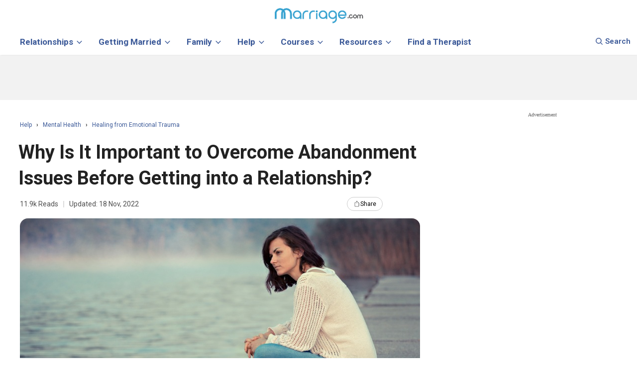

--- FILE ---
content_type: text/html; charset=UTF-8
request_url: https://www.marriage.com/advice/relationship/overcome-abandonment-issues/
body_size: 116705
content:





 
<!DOCTYPE html>
<html class="no-js" lang="en-US">
<head>
<link rel="dns-prefetch" href="//ajax.googleapis.com">
<link rel="dns-prefetch" href="//a.pub.network">
<link rel="dns-prefetch" href="//image.marriage.com">
<link rel="dns-prefetch" href="//www.googletagmanager.com" />
<link rel="dns-prefetch" href="//www.googletagservices.com/">
<link rel="dns-prefetch" href="//fonts.googleapis.com/">
<link rel="dns-prefetch" href="//www.google-analytics.com" />
<link rel="preconnect" href="//securepubads.g.doubleclick.net">
<link rel="preconnect" href="//js-agent.newrelic.com">
<link rel="preload" href="https://fonts.googleapis.com/css?family=Roboto:400,700,600,300,500&display=swap" as="style"
    onload="this.onload=null;this.rel='stylesheet'">
<noscript>
    <link
        href="https://fonts.googleapis.com/css?family=Roboto:400,700,600,300,500&display=swap"
        rel="stylesheet"
        type="text/css"
    />
</noscript>

<!--
	<PageMap>
    <DataObject type="thumbnail">
      <Attribute name="src" value="https://image.marriage.com/advice/wp-content/uploads/2018/06/Overcome-Abandonment-Issues-Before-Getting-into-a-Relationship.jpg" />
      <Attribute name="width" value="776"/>
      <Attribute name="height" value="338"/>
    </DataObject>
  </PageMap>
-->  
<meta name="robots" content="max-image-preview:large">

<script>
	function detectmob() { 
		if( navigator.userAgent.match(/Android/i) || navigator.userAgent.match(/webOS/i) || navigator.userAgent.match(/iPhone/i) || navigator.userAgent.match(/BlackBerry/i) || navigator.userAgent.match(/Windows Phone/i)	){
			return true;
		}
		else{
			return false;
		}
	}	
	function detecttab() { 
		if( navigator.userAgent.match(/iPad/i)
		|| navigator.userAgent.match(/iPod/i)
		){
		return true;
		}
		else {
		return false;
		}
	}
	</script>
	<!--blogherads adds script begin--->	
	<script type="text/javascript">
	 
	 function load_add_script(){
		console.log("Add script loaded.");
		var adds = document.createElement('script');
		adds.src = 'https://ads.blogherads.com/static/blogherads.js';
		adds.type = 'text/javascript';
		adds.async = 'true';
		var s = document.getElementsByTagName('script')[0];
		s.parentNode.insertBefore(adds, s);
		
		var adds2 = document.createElement('script');
		adds2.src = 'https://ads.blogherads.com/sk/12/123/1239422/30155/header.js';
		adds2.type = 'text/javascript';
		adds2.async = 'true';
		var s = document.getElementsByTagName('script')[0];
		s.parentNode.insertBefore(adds2, s);
	}
	 if(!detectmob()){
		 			load_add_script();
			var blogherads = blogherads || {};
			blogherads.adq = blogherads.adq || [];
			 }
	  
	</script>
		
	
		
		
	<meta charset="UTF-8">
	<meta name="viewport" content="width=device-width, initial-scale=1.0, minimum-scale=1.0, maximum-scale=2.0"/>
	<!-- <meta name="viewport" content="width=device-width, initial-scale=1.0, maximum-scale=1.0, user-scalable=no" /> -->
		
		
	
	
	<link rel="profile" href="//gmpg.org/xfn/11" />
	
	<title>Tips to Overcome Abandonment Issues in Relationship</title>
	
	<link rel="icon" type="image/svg+xml" href="/images/favicon_svg_32.svg">
	<link rel="icon" type="image/png" sizes="32x32" href="/images/favicon_32.png">
	<link rel="icon" type="image/png" sizes="16x16" href="/images/favicon_16.png">
	<link rel="icon" type="image/png" sizes="64x64" href="/images/favicon_64.png">
	<style type="text/css">
	.mobile-only-header {
  display: none !important;
}

body,h1, h2, h3, h4, h5, h6{font-family:nunito;}
@media (max-width: 768px) {
  .desktop-only-header {
    display: none !important;
  }
  .mobile-only-header {
    display: initial !important;
  }
}
	@media (max-width: 930px){
        form.header-form-sty.navbar-form.navbar-left {width: 92%;}
		.close-btn-sty {right: 20px;}
	}
	#move-to-top { display:none !important; }
	@media (max-width : 767px ){ 
		.big_ads,.small_boxes { display:none; }
	}
	@media (min-width : 767px ){ 
		.small_boxes{
			height:600px;
			min-width:300px;
			float:left;
		}
	}
	
	div.twitt_share_div:hover {
		border-bottom: 2px solid #1AA1FA;
		color: #1AA1FA;
	}
	.expandDiv p {
		font-size: 17px;
		line-height: 35px;
	}
	input.btn-trans {background: transparent !important;}
	.expandDiv a {color: #3b5998;}
	.expandDiv a:hover {color: #3b3b3b;}
	LI A.bottom_menu { color:#fff; }
	.last_add_unit{
		height:600px!important;
	}
	.last_add_unit .right_ad_box {
    position:unset!important;
}
	</style>


<style>
.label,sub,sup{vertical-align:baseline}.breadcrumb,.dropdown-menu,.nav,.pager{list-style:none}.collapsing,.dropdown,.dropup,sub,sup{position:relative}.btn-group>.btn-group,.btn-toolbar .btn-group,.btn-toolbar .input-group,.col-xs-1,.col-xs-10,.col-xs-11,.col-xs-12,.col-xs-2,.col-xs-3,.col-xs-4,.col-xs-5,.col-xs-6,.col-xs-7,.col-xs-8,.col-xs-9,.dropdown-menu{float:left}b,dt,label,strong{font-weight:700}.btn,.text-nowrap{white-space:nowrap}.collapsing,.nav .nav-divider,svg:not(:root){overflow:hidden}body{margin:0}article,aside,details,figcaption,figure,footer,header,hgroup,main,menu,nav,section,summary{display:block}audio,canvas,progress,video{display:inline-block;vertical-align:baseline}audio:not([controls]){display:none;height:0}[hidden],template{display:none}a{background-color:transparent}a:active,a:hover{outline:0}abbr[title]{border-bottom:1px dotted}dfn{font-style:italic}h1{margin:.67em 0;font-size:2em}mark{color:#000;background:#ff0}.btn,.btn.active,.btn:active,.navbar-toggle{background-image:none}small{font-size:80%}sub,sup{font-size:75%;line-height:0}.btn,.img-thumbnail,dd,dt{line-height:1.42857143}.btn,.btn-group,.btn-group-vertical,.caret{vertical-align:middle}sup{top:-.5em}sub{bottom:-.25em}img{border:0}figure{margin:1em 40px}hr{height:0;-webkit-box-sizing:content-box;-moz-box-sizing:content-box;box-sizing:content-box}*,:after,:before{-webkit-box-sizing:border-box;-moz-box-sizing:border-box;box-sizing:border-box}.img-rounded{border-radius:6px}.img-thumbnail{display:inline-block;max-width:100%;height:auto;padding:4px;background-color:#fff;border:1px solid #ddd;border-radius:4px;-webkit-transition:all .2s ease-in-out;-o-transition:all .2s ease-in-out;transition:all .2s ease-in-out}.list-inline,.list-unstyled{padding-left:0;list-style:none}.img-circle{border-radius:50%}.text-left{text-align:left}.text-right{text-align:right}.text-center{text-align:center}.text-justify{text-align:justify}.page-header{padding-bottom:9px;margin:40px 0 20px;border-bottom:1px solid #eee}dl,ol,ul{margin-top:0}blockquote ol:last-child,blockquote p:last-child,blockquote ul:last-child,ol ol,ol ul,ul ol,ul ul{margin-bottom:0}ol,ul{margin-bottom:10px}.list-inline{margin-left:-5px}.list-inline>li{display:inline-block;padding-right:5px;padding-left:5px}dl{margin-bottom:20px}dd{margin-left:0}@media (min-width:768px){.dl-horizontal dt{float:left;width:160px;overflow:hidden;clear:left;text-align:right;text-overflow:ellipsis;white-space:nowrap}.dl-horizontal dd{margin-left:180px}.container{width:95%}}blockquote{padding:10px 20px;margin:0 0 20px;font-size:17.5px;border-left:5px solid #eee}blockquote .small,blockquote footer,blockquote small{display:block;font-size:80%;line-height:1.42857143;color:#777}.btn,label{display:inline-block}blockquote .small:before,blockquote footer:before,blockquote small:before{content:'\2014 \00A0'}.blockquote-reverse,blockquote.pull-right{padding-right:15px;padding-left:0;text-align:right;border-right:5px solid #eee;border-left:0}.container,.container-fluid{margin-right:auto;margin-left:auto;padding-right:15px;padding-left:15px}@media (min-width:992px){.container{width:970px}} @media(min-width:1200px){.container{max-width:1230px;width:100%!important;}} .row{margin-right:-15px;margin-left:-15px}.col-lg-1,.col-lg-10,.col-lg-11,.col-lg-12,.col-lg-2,.col-lg-3,.col-lg-4,.col-lg-5,.col-lg-6,.col-lg-7,.col-lg-8,.col-lg-9,.col-md-1,.col-md-10,.col-md-11,.col-md-12,.col-md-2,.col-md-3,.col-md-4,.col-md-5,.col-md-6,.col-md-7,.col-md-8,.col-md-9,.col-sm-1,.col-sm-10,.col-sm-11,.col-sm-12,.col-sm-2,.col-sm-3,.col-sm-4,.col-sm-5,.col-sm-6,.col-sm-7,.col-sm-8,.col-sm-9,.col-xs-1,.col-xs-10,.col-xs-11,.col-xs-12,.col-xs-2,.col-xs-3,.col-xs-4,.col-xs-5,.col-xs-6,.col-xs-7,.col-xs-8,.col-xs-9{position:relative;min-height:1px;padding-right:15px;padding-left:15px}.col-xs-12{width:100%}.col-xs-11{width:91.66666667%}.col-xs-10{width:83.33333333%}.col-xs-9{width:75%}.col-xs-8{width:66.66666667%}.col-xs-7{width:58.33333333%}.col-xs-6{width:50%}.col-xs-5{width:41.66666667%}.col-xs-4{width:33.33333333%}.col-xs-3{width:25%}.col-xs-2{width:16.66666667%}.col-xs-1{width:8.33333333%}.col-xs-pull-12{right:100%}.col-xs-pull-11{right:91.66666667%}.col-xs-pull-10{right:83.33333333%}.col-xs-pull-9{right:75%}.col-xs-pull-8{right:66.66666667%}.col-xs-pull-7{right:58.33333333%}.col-xs-pull-6{right:50%}.col-xs-pull-5{right:41.66666667%}.col-xs-pull-4{right:33.33333333%}.col-xs-pull-3{right:25%}.col-xs-pull-2{right:16.66666667%}.col-xs-pull-1{right:8.33333333%}.col-xs-pull-0{right:auto}.col-xs-push-12{left:100%}.col-xs-push-11{left:91.66666667%}.col-xs-push-10{left:83.33333333%}.col-xs-push-9{left:75%}.col-xs-push-8{left:66.66666667%}.col-xs-push-7{left:58.33333333%}.col-xs-push-6{left:50%}.col-xs-push-5{left:41.66666667%}.col-xs-push-4{left:33.33333333%}.col-xs-push-3{left:25%}.col-xs-push-2{left:16.66666667%}.col-xs-push-1{left:8.33333333%}.col-xs-push-0{left:auto}.col-xs-offset-12{margin-left:100%}.col-xs-offset-11{margin-left:91.66666667%}.col-xs-offset-10{margin-left:83.33333333%}.col-xs-offset-9{margin-left:75%}.col-xs-offset-8{margin-left:66.66666667%}.col-xs-offset-7{margin-left:58.33333333%}.col-xs-offset-6{margin-left:50%}.col-xs-offset-5{margin-left:41.66666667%}.col-xs-offset-4{margin-left:33.33333333%}.col-xs-offset-3{margin-left:25%}.col-xs-offset-2{margin-left:16.66666667%}.col-xs-offset-1{margin-left:8.33333333%}.col-xs-offset-0{margin-left:0}@media (min-width:768px){.col-sm-1,.col-sm-10,.col-sm-11,.col-sm-12,.col-sm-2,.col-sm-3,.col-sm-4,.col-sm-5,.col-sm-6,.col-sm-7,.col-sm-8,.col-sm-9{float:left}.col-sm-12{width:100%}.col-sm-11{width:91.66666667%}.col-sm-10{width:83.33333333%}.col-sm-9{width:75%}.col-sm-8{width:66.66666667%}.col-sm-7{width:58.33333333%}.col-sm-6{width:50%}.col-sm-5{width:41.66666667%}.col-sm-4{width:33.33333333%}.col-sm-3{width:25%}.col-sm-2{width:16.66666667%}.col-sm-1{width:8.33333333%}.col-sm-pull-12{right:100%}.col-sm-pull-11{right:91.66666667%}.col-sm-pull-10{right:83.33333333%}.col-sm-pull-9{right:75%}.col-sm-pull-8{right:66.66666667%}.col-sm-pull-7{right:58.33333333%}.col-sm-pull-6{right:50%}.col-sm-pull-5{right:41.66666667%}.col-sm-pull-4{right:33.33333333%}.col-sm-pull-3{right:25%}.col-sm-pull-2{right:16.66666667%}.col-sm-pull-1{right:8.33333333%}.col-sm-pull-0{right:auto}.col-sm-push-12{left:100%}.col-sm-push-11{left:91.66666667%}.col-sm-push-10{left:83.33333333%}.col-sm-push-9{left:75%}.col-sm-push-8{left:66.66666667%}.col-sm-push-7{left:58.33333333%}.col-sm-push-6{left:50%}.col-sm-push-5{left:41.66666667%}.col-sm-push-4{left:33.33333333%}.col-sm-push-3{left:25%}.col-sm-push-2{left:16.66666667%}.col-sm-push-1{left:8.33333333%}.col-sm-push-0{left:auto}.col-sm-offset-12{margin-left:100%}.col-sm-offset-11{margin-left:91.66666667%}.col-sm-offset-10{margin-left:83.33333333%}.col-sm-offset-9{margin-left:75%}.col-sm-offset-8{margin-left:66.66666667%}.col-sm-offset-7{margin-left:58.33333333%}.col-sm-offset-6{margin-left:50%}.col-sm-offset-5{margin-left:41.66666667%}.col-sm-offset-4{margin-left:33.33333333%}.col-sm-offset-3{margin-left:25%}.col-sm-offset-2{margin-left:16.66666667%}.col-sm-offset-1{margin-left:8.33333333%}.col-sm-offset-0{margin-left:0}}@media (min-width:992px){.col-md-1,.col-md-10,.col-md-11,.col-md-12,.col-md-2,.col-md-3,.col-md-4,.col-md-5,.col-md-6,.col-md-7,.col-md-8,.col-md-9{float:left}.col-md-12{width:100%}.col-md-11{width:91.66666667%}.col-md-10{width:83.33333333%}.col-md-9{width:75%}.col-md-8{width:66.66666667%}.col-md-7{width:58.33333333%}.col-md-6{width:50%}.col-md-5{width:41.66666667%}.col-md-4{width:33.33333333%}.col-md-3{width:25%}.col-md-2{width:16.66666667%}.col-md-1{width:8.33333333%}.col-md-pull-12{right:100%}.col-md-pull-11{right:91.66666667%}.col-md-pull-10{right:83.33333333%}.col-md-pull-9{right:75%}.col-md-pull-8{right:66.66666667%}.col-md-pull-7{right:58.33333333%}.col-md-pull-6{right:50%}.col-md-pull-5{right:41.66666667%}.col-md-pull-4{right:33.33333333%}.col-md-pull-3{right:25%}.col-md-pull-2{right:16.66666667%}.col-md-pull-1{right:8.33333333%}.col-md-pull-0{right:auto}.col-md-push-12{left:100%}.col-md-push-11{left:91.66666667%}.col-md-push-10{left:83.33333333%}.col-md-push-9{left:75%}.col-md-push-8{left:66.66666667%}.col-md-push-7{left:58.33333333%}.col-md-push-6{left:50%}.col-md-push-5{left:41.66666667%}.col-md-push-4{left:33.33333333%}.col-md-push-3{left:25%}.col-md-push-2{left:16.66666667%}.col-md-push-1{left:8.33333333%}.col-md-push-0{left:auto}.col-md-offset-12{margin-left:100%}.col-md-offset-11{margin-left:91.66666667%}.col-md-offset-10{margin-left:83.33333333%}.col-md-offset-9{margin-left:75%}.col-md-offset-8{margin-left:66.66666667%}.col-md-offset-7{margin-left:58.33333333%}.col-md-offset-6{margin-left:50%}.col-md-offset-5{margin-left:41.66666667%}.col-md-offset-4{margin-left:33.33333333%}.col-md-offset-3{margin-left:25%}.col-md-offset-2{margin-left:16.66666667%}.col-md-offset-1{margin-left:8.33333333%}.col-md-offset-0{margin-left:0}}@media (min-width:1200px){.col-lg-1,.col-lg-10,.col-lg-11,.col-lg-12,.col-lg-2,.col-lg-3,.col-lg-4,.col-lg-5,.col-lg-6,.col-lg-7,.col-lg-8,.col-lg-9{float:left}.col-lg-12{width:100%}.col-lg-11{width:91.66666667%}.col-lg-10{width:83.33333333%}.col-lg-9{width:75%}.col-lg-8{width:66.66666667%}.col-lg-7{width:58.33333333%}.col-lg-6{width:50%}.col-lg-5{width:41.66666667%}.col-lg-4{width:33.33333333%}.col-lg-3{width:25%}.col-lg-2{width:16.66666667%}.col-lg-1{width:8.33333333%}.col-lg-pull-12{right:100%}.col-lg-pull-11{right:91.66666667%}.col-lg-pull-10{right:83.33333333%}.col-lg-pull-9{right:75%}.col-lg-pull-8{right:66.66666667%}.col-lg-pull-7{right:58.33333333%}.col-lg-pull-6{right:50%}.col-lg-pull-5{right:41.66666667%}.col-lg-pull-4{right:33.33333333%}.col-lg-pull-3{right:25%}.col-lg-pull-2{right:16.66666667%}.col-lg-pull-1{right:8.33333333%}.col-lg-pull-0{right:auto}.col-lg-push-12{left:100%}.col-lg-push-11{left:91.66666667%}.col-lg-push-10{left:83.33333333%}.col-lg-push-9{left:75%}.col-lg-push-8{left:66.66666667%}.col-lg-push-7{left:58.33333333%}.col-lg-push-6{left:50%}.col-lg-push-5{left:41.66666667%}.col-lg-push-4{left:33.33333333%}.col-lg-push-3{left:25%}.col-lg-push-2{left:16.66666667%}.col-lg-push-1{left:8.33333333%}.col-lg-push-0{left:auto}.col-lg-offset-12{margin-left:100%}.col-lg-offset-11{margin-left:91.66666667%}.col-lg-offset-10{margin-left:83.33333333%}.col-lg-offset-9{margin-left:75%}.col-lg-offset-8{margin-left:66.66666667%}.col-lg-offset-7{margin-left:58.33333333%}.col-lg-offset-6{margin-left:50%}.col-lg-offset-5{margin-left:41.66666667%}.col-lg-offset-4{margin-left:33.33333333%}.col-lg-offset-3{margin-left:25%}.col-lg-offset-2{margin-left:16.66666667%}.col-lg-offset-1{margin-left:8.33333333%}.col-lg-offset-0{margin-left:0}}label{max-width:100%;margin-bottom:5px}.btn{padding:6px 12px;margin-bottom:0;font-size:14px;font-weight:400;text-align:center;-ms-touch-action:manipulation;touch-action:manipulation;cursor:pointer;-webkit-user-select:none;-moz-user-select:none;-ms-user-select:none;user-select:none;border:1px solid transparent;border-radius:4px}.btn.active.focus,.btn.active:focus,.btn.focus,.btn:active.focus,.btn:active:focus,.btn:focus{outline:dotted thin;outline:-webkit-focus-ring-color auto 5px;outline-offset:-2px}.btn-group .dropdown-toggle:active,.btn-group.open .dropdown-toggle,.btn.active,.btn:active,.dropdown-toggle:focus,.modal,.modal-content,.navbar-toggle:focus,.open>a{outline:0}.btn.focus,.btn:focus,.btn:hover{color:#333;text-decoration:none}.btn.active,.btn:active{-webkit-box-shadow:inset 0 3px 5px rgba(0,0,0,.125);box-shadow:inset 0 3px 5px rgba(0,0,0,.125)}.btn-block{display:block;width:100%}.btn-block+.btn-block{margin-top:5px}input[type=button].btn-block,input[type=reset].btn-block,input[type=submit].btn-block{width:100%}.fade{opacity:0;-webkit-transition:opacity .15s linear;-o-transition:opacity .15s linear;transition:opacity .15s linear}.fade.in{opacity:1}.collapse{display:none}.collapse.in{display:block}tr.collapse.in{display:table-row}tbody.collapse.in{display:table-row-group}.collapsing{height:0;-webkit-transition-timing-function:ease;-o-transition-timing-function:ease;transition-timing-function:ease;-webkit-transition-duration:.35s;-o-transition-duration:.35s;transition-duration:.35s;-webkit-transition-property:height,visibility;-o-transition-property:height,visibility;transition-property:height,visibility}.caret{display:inline-block;width:0;height:0;margin-left:2px;border-top:4px dashed;border-right:4px solid transparent;border-left:4px solid transparent}.dropdown-menu{position:absolute;top:100%;left:0;z-index:1000;display:none;min-width:160px;padding:5px 0;margin:2px 0 0;font-size:14px;text-align:left;background-color:#fff;-webkit-background-clip:padding-box;background-clip:padding-box;border:1px solid #ccc;border:1px solid rgba(0,0,0,.15);border-radius:4px;-webkit-box-shadow:0 6px 12px rgba(0,0,0,.175);box-shadow:0 6px 12px rgba(0,0,0,.175)}.dropdown-menu-right,.dropdown-menu.pull-right{right:0;left:auto}.dropdown-header,.dropdown-menu>li>a{display:block;padding:3px 20px;line-height:1.42857143;white-space:nowrap}.input-group-addon,.label,.nav-justified>li>a,.pager{text-align:center}.btn-group-vertical>.btn:not(:first-child):not(:last-child),.btn-group>.btn-group:not(:first-child):not(:last-child)>.btn,.btn-group>.btn:not(:first-child):not(:last-child):not(.dropdown-toggle){border-radius:0}.dropdown-menu .divider{height:1px;margin:9px 0;overflow:hidden;background-color:#e5e5e5}.dropdown-menu>li>a{clear:both;font-weight:400;color:#333}.dropdown-menu>li>a:focus,.dropdown-menu>li>a:hover{color:#262626;text-decoration:none;background-color:#f5f5f5}.dropdown-menu>.active>a,.dropdown-menu>.active>a:focus,.dropdown-menu>.active>a:hover{color:#fff;text-decoration:none;background-color:#337ab7;outline:0}.dropdown-menu>.disabled>a,.dropdown-menu>.disabled>a:focus,.dropdown-menu>.disabled>a:hover{color:#777}.dropdown-menu>.disabled>a:focus,.dropdown-menu>.disabled>a:hover{text-decoration:none;cursor:not-allowed;background-color:transparent;background-image:none;filter:progid: DXImageTransform.Microsoft.gradient(enabled=false)}.open>.dropdown-menu{display:block}.dropdown-menu-left{right:auto;left:0}.dropdown-header{font-size:12px;color:#777}.dropdown-backdrop{position:fixed;top:0;right:0;bottom:0;left:0;z-index:990}.nav-justified>.dropdown .dropdown-menu,.nav-tabs.nav-justified>.dropdown .dropdown-menu{top:auto;left:auto}.btn-group-vertical>.btn.active,.btn-group-vertical>.btn:active,.btn-group-vertical>.btn:focus,.btn-group-vertical>.btn:hover,.btn-group>.btn.active,.btn-group>.btn:active,.btn-group>.btn:focus,.btn-group>.btn:hover,.input-group-btn>.btn:active,.input-group-btn>.btn:focus,.input-group-btn>.btn:hover{z-index:2}.pull-right>.dropdown-menu{right:0;left:auto}.dropup .caret,.navbar-fixed-bottom .dropdown .caret{content:"";border-top:0;border-bottom:4px solid}.dropup .dropdown-menu,.navbar-fixed-bottom .dropdown .dropdown-menu{top:auto;bottom:100%;margin-bottom:2px}@media (min-width:768px){.navbar-right .dropdown-menu{right:0;left:auto}.navbar-right .dropdown-menu-left{right:auto;left:0}}.btn-group,.btn-group-vertical{position:relative;display:inline-block}.btn-group-vertical>.btn,.btn-group>.btn{position:relative;float:left}.btn-group .btn+.btn,.btn-group .btn+.btn-group,.btn-group .btn-group+.btn,.btn-group .btn-group+.btn-group{margin-left:-1px}.btn-toolbar{margin-left:-5px}.btn-toolbar>.btn,.btn-toolbar>.btn-group,.btn-toolbar>.input-group{margin-left:5px}.btn .caret,.btn-group>.btn:first-child{margin-left:0}.btn-group>.btn:first-child:not(:last-child):not(.dropdown-toggle){border-top-right-radius:0;border-bottom-right-radius:0}.btn-group>.btn:last-child:not(:first-child),.btn-group>.dropdown-toggle:not(:first-child){border-top-left-radius:0;border-bottom-left-radius:0}.btn-group>.btn-group:first-child:not(:last-child)>.btn:last-child,.btn-group>.btn-group:first-child:not(:last-child)>.dropdown-toggle{border-top-right-radius:0;border-bottom-right-radius:0}.btn-group>.btn-group:last-child:not(:first-child)>.btn:first-child{border-top-left-radius:0;border-bottom-left-radius:0}.btn-group>.btn+.dropdown-toggle{padding-right:8px;padding-left:8px}.btn-group>.btn-lg+.dropdown-toggle{padding-right:12px;padding-left:12px}.btn-group.open .dropdown-toggle{-webkit-box-shadow:inset 0 3px 5px rgba(0,0,0,.125);box-shadow:inset 0 3px 5px rgba(0,0,0,.125)}.btn-group.open .dropdown-toggle.btn-link{-webkit-box-shadow:none;box-shadow:none}.btn-lg .caret{border-width:5px 5px 0}.dropup .btn-lg .caret{border-width:0 5px 5px}.btn-group-vertical>.btn,.btn-group-vertical>.btn-group,.btn-group-vertical>.btn-group>.btn{display:block;float:none;width:100%;max-width:100%}.btn-group-vertical>.btn-group>.btn{float:none}.btn-group-vertical>.btn+.btn,.btn-group-vertical>.btn+.btn-group,.btn-group-vertical>.btn-group+.btn,.btn-group-vertical>.btn-group+.btn-group{margin-top:-1px;margin-left:0}.input-group-btn:last-child>.btn,.input-group-btn:last-child>.btn-group,.input-group-btn>.btn+.btn{margin-left:-1px}.btn-group-vertical>.btn:first-child:not(:last-child){border-top-right-radius:4px;border-bottom-right-radius:0;border-bottom-left-radius:0}.btn-group-vertical>.btn:last-child:not(:first-child){border-top-left-radius:0;border-top-right-radius:0;border-bottom-left-radius:4px}.btn-group-vertical>.btn-group:not(:first-child):not(:last-child)>.btn{border-radius:0}.btn-group-vertical>.btn-group:first-child:not(:last-child)>.btn:last-child,.btn-group-vertical>.btn-group:first-child:not(:last-child)>.dropdown-toggle{border-bottom-right-radius:0;border-bottom-left-radius:0}.btn-group-vertical>.btn-group:last-child:not(:first-child)>.btn:first-child{border-top-left-radius:0;border-top-right-radius:0}.btn-group-justified{display:table;width:100%;table-layout:fixed;border-collapse:separate}.btn-group-justified>.btn,.btn-group-justified>.btn-group{display:table-cell;float:none;width:1%}.btn-group-justified>.btn-group .btn{width:100%}.btn-group-justified>.btn-group .dropdown-menu{left:auto}[data-toggle=buttons]>.btn input[type=checkbox],[data-toggle=buttons]>.btn input[type=radio],[data-toggle=buttons]>.btn-group>.btn input[type=checkbox],[data-toggle=buttons]>.btn-group>.btn input[type=radio]{position:absolute;clip:rect(0,0,0,0);pointer-events:none}.input-group,.input-group-btn,.input-group-btn>.btn,.nav>li,.nav>li>a,.navbar{position:relative}.input-group{display:table;border-collapse:separate}.input-group[class*=col-]{float:none;padding-right:0;padding-left:0}.input-group .form-control{position:relative;z-index:2;float:left;width:100%;margin-bottom:0}.input-group-lg>.form-control,.input-group-lg>.input-group-addon,.input-group-lg>.input-group-btn>.btn{height:46px;padding:10px 16px;font-size:18px;line-height:1.3333333;border-radius:6px}select.input-group-lg>.form-control,select.input-group-lg>.input-group-addon,select.input-group-lg>.input-group-btn>.btn{height:46px;line-height:46px}select[multiple].input-group-lg>.form-control,select[multiple].input-group-lg>.input-group-addon,select[multiple].input-group-lg>.input-group-btn>.btn,textarea.input-group-lg>.form-control,textarea.input-group-lg>.input-group-addon,textarea.input-group-lg>.input-group-btn>.btn{height:auto}.input-group-sm>.form-control,.input-group-sm>.input-group-addon,.input-group-sm>.input-group-btn>.btn{height:30px;padding:5px 10px;font-size:12px;line-height:1.5;border-radius:3px}select.input-group-sm>.form-control,select.input-group-sm>.input-group-addon,select.input-group-sm>.input-group-btn>.btn{height:30px;line-height:30px}select[multiple].input-group-sm>.form-control,select[multiple].input-group-sm>.input-group-addon,select[multiple].input-group-sm>.input-group-btn>.btn,textarea.input-group-sm>.form-control,textarea.input-group-sm>.input-group-addon,textarea.input-group-sm>.input-group-btn>.btn{height:auto}.input-group .form-control,.input-group-addon,.input-group-btn{display:table-cell}.nav>li,.nav>li>a{display:block}.input-group .form-control:not(:first-child):not(:last-child),.input-group-addon:not(:first-child):not(:last-child),.input-group-btn:not(:first-child):not(:last-child){border-radius:0}.input-group-addon,.input-group-btn{width:1%;white-space:nowrap;vertical-align:middle}.input-group-addon{padding:6px 12px;font-size:14px;font-weight:400;line-height:1;color:#555;background-color:#eee;border:1px solid #ccc;border-radius:4px}.alert .alert-link,.close,.label{font-weight:700}.input-group-addon.input-sm{padding:5px 10px;font-size:12px;border-radius:3px}.input-group-addon.input-lg{padding:10px 16px;font-size:18px;border-radius:6px}.input-group-addon input[type=checkbox],.input-group-addon input[type=radio]{margin-top:0}.input-group .form-control:first-child,.input-group-addon:first-child,.input-group-btn:first-child>.btn,.input-group-btn:first-child>.btn-group>.btn,.input-group-btn:first-child>.dropdown-toggle,.input-group-btn:last-child>.btn-group:not(:last-child)>.btn,.input-group-btn:last-child>.btn:not(:last-child):not(.dropdown-toggle){border-top-right-radius:0;border-bottom-right-radius:0}.input-group-addon:first-child{border-right:0}.input-group .form-control:last-child,.input-group-addon:last-child,.input-group-btn:first-child>.btn-group:not(:first-child)>.btn,.input-group-btn:first-child>.btn:not(:first-child),.input-group-btn:last-child>.btn,.input-group-btn:last-child>.btn-group>.btn,.input-group-btn:last-child>.dropdown-toggle{border-top-left-radius:0;border-bottom-left-radius:0}.input-group-addon:last-child{border-left:0}.input-group-btn{font-size:0;white-space:nowrap}.input-group-btn:first-child>.btn,.input-group-btn:first-child>.btn-group{margin-right:-1px}.nav{padding-left:0;margin-bottom:0}.nav>li>a{padding:10px 15px}.nav>li>a:focus,.nav>li>a:hover{text-decoration:none;background-color:#eee}.nav>li.disabled>a{color:#777}.nav>li.disabled>a:focus,.nav>li.disabled>a:hover{color:#777;text-decoration:none;cursor:not-allowed;background-color:transparent}.nav .open>a,.nav .open>a:focus,.nav .open>a:hover{background-color:#eee;border-color:#337ab7}.nav .nav-divider{height:1px;margin:9px 0;background-color:#e5e5e5}.nav>li>a>img{max-width:none}.nav-tabs{border-bottom:1px solid #ddd}.nav-tabs>li{float:left;margin-bottom:-1px}.nav-tabs>li>a{margin-right:2px;line-height:1.42857143;border:1px solid transparent;border-radius:4px 4px 0 0}.nav-tabs>li>a:hover{border-color:#eee #eee #ddd}.nav-tabs>li.active>a,.nav-tabs>li.active>a:focus,.nav-tabs>li.active>a:hover{color:#555;cursor:default;background-color:#fff;border:1px solid #ddd;border-bottom-color:transparent}.nav-tabs.nav-justified{width:100%;border-bottom:0}.nav-tabs.nav-justified>li{float:none}.nav-tabs.nav-justified>li>a{margin-bottom:5px;text-align:center;margin-right:0;border-radius:4px}.nav-tabs.nav-justified>.active>a,.nav-tabs.nav-justified>.active>a:focus,.nav-tabs.nav-justified>.active>a:hover{border:1px solid #ddd}@media (min-width:768px){.nav-tabs.nav-justified>li{display:table-cell;width:1%}.nav-tabs.nav-justified>li>a{margin-bottom:0;border-bottom:1px solid #ddd;border-radius:4px 4px 0 0}.nav-tabs.nav-justified>.active>a,.nav-tabs.nav-justified>.active>a:focus,.nav-tabs.nav-justified>.active>a:hover{border-bottom-color:#fff}}.nav-pills>li{float:left}.nav-justified>li,.nav-stacked>li{float:none}.nav-pills>li>a{border-radius:4px}.nav-pills>li+li{margin-left:2px}.nav-pills>li.active>a,.nav-pills>li.active>a:focus,.nav-pills>li.active>a:hover{color:#fff;background-color:#337ab7}.nav-stacked>li+li{margin-top:2px;margin-left:0}.nav-justified{width:100%}.nav-justified>li>a{margin-bottom:5px}.nav-tabs-justified{border-bottom:0}.nav-tabs-justified>li>a{margin-right:0;border-radius:4px}.nav-tabs-justified>.active>a,.nav-tabs-justified>.active>a:focus,.nav-tabs-justified>.active>a:hover{border:1px solid #ddd}@media (min-width:768px){.nav-justified>li{display:table-cell;width:1%}.nav-justified>li>a{margin-bottom:0}.nav-tabs-justified>li>a{border-bottom:1px solid #ddd;border-radius:4px 4px 0 0}.nav-tabs-justified>.active>a,.nav-tabs-justified>.active>a:focus,.nav-tabs-justified>.active>a:hover{border-bottom-color:#fff}}.tab-content>.tab-pane{display:none}.tab-content>.active{display:block}.nav-tabs .dropdown-menu{margin-top:-1px;border-top-left-radius:0;border-top-right-radius:0}.navbar{min-height:50px;margin-bottom:20px;border:1px solid transparent}.navbar-collapse{padding-right:15px;padding-left:15px;overflow-x:visible;-webkit-overflow-scrolling:touch;border-top:1px solid transparent;-webkit-box-shadow:inset 0 1px 0 rgba(255,255,255,.1);box-shadow:inset 0 1px 0 rgba(255,255,255,.1)}.navbar-collapse.in{overflow-y:auto}@media (min-width:768px){.navbar{border-radius:4px}.navbar-header{float:left}.navbar-collapse{width:auto;border-top:0;-webkit-box-shadow:none;box-shadow:none}.navbar-collapse.collapse{display:block!important;height:auto!important;padding-bottom:0;overflow:visible!important}.navbar-collapse.in{overflow-y:visible}.navbar-fixed-bottom .navbar-collapse,.navbar-fixed-top .navbar-collapse,.navbar-static-top .navbar-collapse{padding-right:0;padding-left:0}}.modal,.modal-open{overflow:hidden}.navbar-fixed-bottom .navbar-collapse,.navbar-fixed-top .navbar-collapse{max-height:340px}@media (max-device-width:480px)and (orientation:landscape){.navbar-fixed-bottom .navbar-collapse,.navbar-fixed-top .navbar-collapse{max-height:200px}}.container-fluid>.navbar-collapse,.container-fluid>.navbar-header,.container>.navbar-collapse,.container>.navbar-header{margin-right:-15px;margin-left:-15px}.navbar-static-top{z-index:1000;border-width:0 0 1px}.navbar-fixed-bottom,.navbar-fixed-top{position:fixed;right:0;left:0;z-index:1030}.navbar-fixed-top{top:0;border-width:0 0 1px}.navbar-fixed-bottom{bottom:0;margin-bottom:0;border-width:1px 0 0}.navbar-brand{float:left;height:50px;padding:15px;font-size:18px;line-height:20px}.navbar-brand:focus,.navbar-brand:hover{text-decoration:none}.navbar-brand>img{display:block}@media (min-width:768px){.container-fluid>.navbar-collapse,.container-fluid>.navbar-header,.container>.navbar-collapse,.container>.navbar-header{margin-right:0;margin-left:0}.navbar-fixed-bottom,.navbar-fixed-top,.navbar-static-top{border-radius:0}.navbar>.container .navbar-brand,.navbar>.container-fluid .navbar-brand{margin-left:-15px}}.navbar-toggle{position:relative;float:right;padding:9px 10px;margin-top:8px;margin-right:15px;margin-bottom:8px;background-color:transparent;border:1px solid transparent;border-radius:4px}.navbar-toggle .icon-bar{display:block;width:22px;height:2px;border-radius:1px}.navbar-toggle .icon-bar+.icon-bar{margin-top:4px}.navbar-nav{margin:7.5px -15px}.navbar-nav>li>a{padding-top:10px;padding-bottom:10px;line-height:20px}@media (max-width:767px){.navbar-nav .open .dropdown-menu{position:static;float:none;width:auto;margin-top:0;background-color:transparent;border:0;-webkit-box-shadow:none;box-shadow:none}.navbar-nav .open .dropdown-menu .dropdown-header,.navbar-nav .open .dropdown-menu>li>a{padding:5px 15px 5px 25px}.navbar-nav .open .dropdown-menu>li>a{line-height:20px}.navbar-nav .open .dropdown-menu>li>a:focus,.navbar-nav .open .dropdown-menu>li>a:hover{background-image:none}}@media (min-width:768px){.navbar-toggle{display:none}.navbar-nav{float:left;margin:0}.navbar-nav>li{float:left}.navbar-nav>li>a{padding-top:15px;padding-bottom:15px}}.navbar-form{padding:10px 15px;border-top:1px solid transparent;border-bottom:1px solid transparent;-webkit-box-shadow:inset 0 1px 0 rgba(255,255,255,.1),0 1px 0 rgba(255,255,255,.1);box-shadow:inset 0 1px 0 rgba(255,255,255,.1),0 1px 0 rgba(255,255,255,.1);margin:8px -15px}@media (min-width:768px){.navbar-form .form-control-static,.navbar-form .form-group{display:inline-block}.navbar-form .control-label,.navbar-form .form-group{margin-bottom:0;vertical-align:middle}.navbar-form .form-control{display:inline-block;width:auto;vertical-align:middle}.navbar-form .input-group{display:inline-table;vertical-align:middle}.navbar-form .input-group .form-control,.navbar-form .input-group .input-group-addon,.navbar-form .input-group .input-group-btn{width:auto}.navbar-form .input-group>.form-control{width:100%}.navbar-form .checkbox,.navbar-form .radio{display:inline-block;margin-top:0;margin-bottom:0;vertical-align:middle}.navbar-form .checkbox label,.navbar-form .radio label{padding-left:0}.navbar-form .checkbox input[type=checkbox],.navbar-form .radio input[type=radio]{position:relative;margin-left:0}.navbar-form .has-feedback .form-control-feedback{top:0}.navbar-form{width:auto;padding-top:0;padding-bottom:0;margin-right:0;margin-left:0;border:0;-webkit-box-shadow:none;box-shadow:none}.navbar-text{float:left;margin-right:15px;margin-left:15px}.navbar-left{float:left!important}.navbar-right{float:right!important;margin-right:-15px}.navbar-right~.navbar-right{margin-right:0}}.breadcrumb>li,.pagination{display:inline-block}@media (max-width:767px){.navbar-form .form-group{margin-bottom:5px}.navbar-form .form-group:last-child{margin-bottom:0}}.navbar-nav>li>.dropdown-menu{margin-top:0;border-top-left-radius:0;border-top-right-radius:0}.navbar-fixed-bottom .navbar-nav>li>.dropdown-menu{margin-bottom:0;border-radius:4px 4px 0 0}.navbar-btn{margin-top:8px;margin-bottom:8px}.navbar-btn.btn-sm{margin-top:10px;margin-bottom:10px}.navbar-btn.btn-xs{margin-top:14px;margin-bottom:14px}.navbar-text{margin-top:15px;margin-bottom:15px}.navbar-default{background-color:#f8f8f8;border-color:#e7e7e7}.navbar-default .navbar-brand{color:#777}.navbar-default .navbar-brand:focus,.navbar-default .navbar-brand:hover{color:#5e5e5e;background-color:transparent}.navbar-default .navbar-nav>li>a,.navbar-default .navbar-text{color:#777}.navbar-default .navbar-nav>li>a:focus,.navbar-default .navbar-nav>li>a:hover{color:#333;background-color:transparent}.navbar-default .navbar-nav>.active>a,.navbar-default .navbar-nav>.active>a:focus,.navbar-default .navbar-nav>.active>a:hover{color:#555;background-color:#e7e7e7}.navbar-default .navbar-nav>.disabled>a,.navbar-default .navbar-nav>.disabled>a:focus,.navbar-default .navbar-nav>.disabled>a:hover{color:#ccc;background-color:transparent}.navbar-default .navbar-toggle{border-color:#ddd}.navbar-default .navbar-toggle:focus,.navbar-default .navbar-toggle:hover{background-color:#ddd}.navbar-default .navbar-toggle .icon-bar{background-color:#888}.navbar-default .navbar-collapse,.navbar-default .navbar-form{border-color:#e7e7e7}.navbar-default .navbar-nav>.open>a,.navbar-default .navbar-nav>.open>a:focus,.navbar-default .navbar-nav>.open>a:hover{color:#555;background-color:#e7e7e7}@media (max-width:767px){.navbar-default .navbar-nav .open .dropdown-menu>li>a{color:#777}.navbar-default .navbar-nav .open .dropdown-menu>li>a:focus,.navbar-default .navbar-nav .open .dropdown-menu>li>a:hover{color:#333;background-color:transparent}.navbar-default .navbar-nav .open .dropdown-menu>.active>a,.navbar-default .navbar-nav .open .dropdown-menu>.active>a:focus,.navbar-default .navbar-nav .open .dropdown-menu>.active>a:hover{color:#555;background-color:#e7e7e7}.navbar-default .navbar-nav .open .dropdown-menu>.disabled>a,.navbar-default .navbar-nav .open .dropdown-menu>.disabled>a:focus,.navbar-default .navbar-nav .open .dropdown-menu>.disabled>a:hover{color:#ccc;background-color:transparent}}.navbar-default .navbar-link{color:#777}.navbar-default .navbar-link:hover{color:#333}.navbar-default .btn-link{color:#777}.navbar-default .btn-link:focus,.navbar-default .btn-link:hover{color:#333}.navbar-default .btn-link[disabled]:focus,.navbar-default .btn-link[disabled]:hover,fieldset[disabled] .navbar-default .btn-link:focus,fieldset[disabled] .navbar-default .btn-link:hover{color:#ccc}.navbar-inverse{background-color:#222;border-color:#080808}.navbar-inverse .navbar-brand{color:#9d9d9d}.navbar-inverse .navbar-brand:focus,.navbar-inverse .navbar-brand:hover{color:#fff;background-color:transparent}.navbar-inverse .navbar-nav>li>a,.navbar-inverse .navbar-text{color:#9d9d9d}.navbar-inverse .navbar-nav>li>a:focus,.navbar-inverse .navbar-nav>li>a:hover{color:#fff;background-color:transparent}.navbar-inverse .navbar-nav>.active>a,.navbar-inverse .navbar-nav>.active>a:focus,.navbar-inverse .navbar-nav>.active>a:hover{color:#fff;background-color:#080808}.navbar-inverse .navbar-nav>.disabled>a,.navbar-inverse .navbar-nav>.disabled>a:focus,.navbar-inverse .navbar-nav>.disabled>a:hover{color:#444;background-color:transparent}.navbar-inverse .navbar-toggle{border-color:#333}.navbar-inverse .navbar-toggle:focus,.navbar-inverse .navbar-toggle:hover{background-color:#333}.navbar-inverse .navbar-toggle .icon-bar{background-color:#fff}.navbar-inverse .navbar-collapse,.navbar-inverse .navbar-form{border-color:#101010}.navbar-inverse .navbar-nav>.open>a,.navbar-inverse .navbar-nav>.open>a:focus,.navbar-inverse .navbar-nav>.open>a:hover{color:#fff;background-color:#080808}@media (max-width:767px){.navbar-inverse .navbar-nav .open .dropdown-menu>.dropdown-header{border-color:#080808}.navbar-inverse .navbar-nav .open .dropdown-menu .divider{background-color:#080808}.navbar-inverse .navbar-nav .open .dropdown-menu>li>a{color:#9d9d9d}.navbar-inverse .navbar-nav .open .dropdown-menu>li>a:focus,.navbar-inverse .navbar-nav .open .dropdown-menu>li>a:hover{color:#fff;background-color:transparent}.navbar-inverse .navbar-nav .open .dropdown-menu>.active>a,.navbar-inverse .navbar-nav .open .dropdown-menu>.active>a:focus,.navbar-inverse .navbar-nav .open .dropdown-menu>.active>a:hover{color:#fff;background-color:#080808}.navbar-inverse .navbar-nav .open .dropdown-menu>.disabled>a,.navbar-inverse .navbar-nav .open .dropdown-menu>.disabled>a:focus,.navbar-inverse .navbar-nav .open .dropdown-menu>.disabled>a:hover{color:#444;background-color:transparent}}.navbar-inverse .navbar-link{color:#9d9d9d}.navbar-inverse .navbar-link:hover{color:#fff}.navbar-inverse .btn-link{color:#9d9d9d}.navbar-inverse .btn-link:focus,.navbar-inverse .btn-link:hover{color:#fff}.navbar-inverse .btn-link[disabled]:focus,.navbar-inverse .btn-link[disabled]:hover,fieldset[disabled] .navbar-inverse .btn-link:focus,fieldset[disabled] .navbar-inverse .btn-link:hover{color:#444}.breadcrumb{padding:8px 15px;margin-bottom:20px;background-color:#f5f5f5;border-radius:4px}.breadcrumb>li+li:before{padding:0 5px;color:#ccc;content:"/\00a0"}.breadcrumb>.active{color:#777}.pagination{padding-left:0;margin:20px 0;border-radius:4px}.pager li,.pagination>li{display:inline}.pagination>li>a,.pagination>li>span{position:relative;float:left;padding:6px 12px;margin-left:-1px;line-height:1.42857143;color:#337ab7;text-decoration:none;background-color:#fff;border:1px solid #ddd}.pagination>li:first-child>a,.pagination>li:first-child>span{margin-left:0;border-top-left-radius:4px;border-bottom-left-radius:4px}.pagination>li:last-child>a,.pagination>li:last-child>span{border-top-right-radius:4px;border-bottom-right-radius:4px}.pagination>li>a:focus,.pagination>li>a:hover,.pagination>li>span:focus,.pagination>li>span:hover{color:#23527c;background-color:#eee;border-color:#ddd}.pagination>.active>a,.pagination>.active>a:focus,.pagination>.active>a:hover,.pagination>.active>span,.pagination>.active>span:focus,.pagination>.active>span:hover{z-index:2;color:#fff;cursor:default;background-color:#337ab7;border-color:#337ab7}.pagination>.disabled>a,.pagination>.disabled>a:focus,.pagination>.disabled>a:hover,.pagination>.disabled>span,.pagination>.disabled>span:focus,.pagination>.disabled>span:hover{color:#777;cursor:not-allowed;background-color:#fff;border-color:#ddd}.pagination-lg>li>a,.pagination-lg>li>span{padding:10px 16px;font-size:18px}.pagination-lg>li:first-child>a,.pagination-lg>li:first-child>span{border-top-left-radius:6px;border-bottom-left-radius:6px}.pagination-lg>li:last-child>a,.pagination-lg>li:last-child>span{border-top-right-radius:6px;border-bottom-right-radius:6px}.pagination-sm>li>a,.pagination-sm>li>span{padding:5px 10px;font-size:12px}.pagination-sm>li:first-child>a,.pagination-sm>li:first-child>span{border-top-left-radius:3px;border-bottom-left-radius:3px}.pagination-sm>li:last-child>a,.pagination-sm>li:last-child>span{border-top-right-radius:3px;border-bottom-right-radius:3px}.pager{padding-left:0;margin:20px 0}.alert,.thumbnail{margin-bottom:20px}.pager li>a,.pager li>span{display:inline-block;padding:5px 14px;background-color:#fff;border:1px solid #ddd;border-radius:15px}.pager li>a:focus,.pager li>a:hover{text-decoration:none;background-color:#eee}.pager .next>a,.pager .next>span{float:right}.pager .previous>a,.pager .previous>span{float:left}.pager .disabled>a,.pager .disabled>a:focus,.pager .disabled>a:hover,.pager .disabled>span{color:#777;cursor:not-allowed;background-color:#fff}.label{display:inline;padding:.2em .6em .3em;font-size:75%;line-height:1;color:#fff;white-space:nowrap;border-radius:.25em}a.label:focus,a.label:hover{color:#fff;text-decoration:none;cursor:pointer}.label:empty{display:none}.list-group-item,.thumbnail{display:block;background-color:#fff}.btn .label{position:relative;top:-1px}@media screen and (min-width:768px){.jumbotron{padding:48px 0}.container .jumbotron,.container-fluid .jumbotron{padding-right:60px;padding-left:60px}.jumbotron .h1,.jumbotron h1{font-size:63px}}.thumbnail{padding:4px;line-height:1.42857143;border:1px solid #ddd;border-radius:4px;-webkit-transition:border .2s ease-in-out;-o-transition:border .2s ease-in-out;transition:border .2s ease-in-out}.thumbnail a>img,.thumbnail>img{margin-right:auto;margin-left:auto}a.thumbnail.active,a.thumbnail:focus,a.thumbnail:hover{border-color:#337ab7}.thumbnail .caption{padding:9px;color:#333}.alert{padding:15px;border:1px solid transparent;border-radius:4px}.alert h4{margin-top:0;color:inherit}.alert>p,.alert>ul{margin-bottom:0}.alert>p+p{margin-top:5px}.alert-dismissable,.alert-dismissible{padding-right:35px}.alert-dismissable .close,.alert-dismissible .close{position:relative;top:-2px;right:-21px;color:inherit}.modal,.modal-backdrop{top:0;right:0;bottom:0;left:0}.list-group{padding-left:0;margin-bottom:20px}.list-group-item{position:relative;padding:10px 15px;margin-bottom:-1px;border:1px solid #ddd}.list-group-item:first-child{border-top-left-radius:4px;border-top-right-radius:4px}.list-group-item:last-child{margin-bottom:0;border-bottom-right-radius:4px;border-bottom-left-radius:4px}a.list-group-item{color:#555}a.list-group-item .list-group-item-heading{color:#333}a.list-group-item:focus,a.list-group-item:hover{color:#555;text-decoration:none;background-color:#f5f5f5}.list-group-item.disabled,.list-group-item.disabled:focus,.list-group-item.disabled:hover{color:#777;cursor:not-allowed;background-color:#eee}.list-group-item.disabled .list-group-item-heading,.list-group-item.disabled:focus .list-group-item-heading,.list-group-item.disabled:hover .list-group-item-heading{color:inherit}.list-group-item.disabled .list-group-item-text,.list-group-item.disabled:focus .list-group-item-text,.list-group-item.disabled:hover .list-group-item-text{color:#777}.list-group-item.active,.list-group-item.active:focus,.list-group-item.active:hover{z-index:2;color:#fff;background-color:#337ab7;border-color:#337ab7}.list-group-item.active .list-group-item-heading,.list-group-item.active .list-group-item-heading>.small,.list-group-item.active .list-group-item-heading>small,.list-group-item.active:focus .list-group-item-heading,.list-group-item.active:focus .list-group-item-heading>.small,.list-group-item.active:focus .list-group-item-heading>small,.list-group-item.active:hover .list-group-item-heading,.list-group-item.active:hover .list-group-item-heading>.small,.list-group-item.active:hover .list-group-item-heading>small{color:inherit}.list-group-item.active .list-group-item-text,.list-group-item.active:focus .list-group-item-text,.list-group-item.active:hover .list-group-item-text{color:#c7ddef}.list-group-item-success{color:#3c763d;background-color:#dff0d8}a.list-group-item-success{color:#3c763d}a.list-group-item-success .list-group-item-heading{color:inherit}a.list-group-item-success:focus,a.list-group-item-success:hover{color:#3c763d;background-color:#d0e9c6}a.list-group-item-success.active,a.list-group-item-success.active:focus,a.list-group-item-success.active:hover{color:#fff;background-color:#3c763d;border-color:#3c763d}.list-group-item-info{color:#31708f;background-color:#d9edf7}a.list-group-item-info{color:#31708f}a.list-group-item-info .list-group-item-heading{color:inherit}a.list-group-item-info:focus,a.list-group-item-info:hover{color:#31708f;background-color:#c4e3f3}a.list-group-item-info.active,a.list-group-item-info.active:focus,a.list-group-item-info.active:hover{color:#fff;background-color:#31708f;border-color:#31708f}.list-group-item-warning{color:#8a6d3b;background-color:#fcf8e3}a.list-group-item-warning{color:#8a6d3b}a.list-group-item-warning .list-group-item-heading{color:inherit}a.list-group-item-warning:focus,a.list-group-item-warning:hover{color:#8a6d3b;background-color:#faf2cc}a.list-group-item-warning.active,a.list-group-item-warning.active:focus,a.list-group-item-warning.active:hover{color:#fff;background-color:#8a6d3b;border-color:#8a6d3b}.list-group-item-danger{color:#a94442;background-color:#f2dede}a.list-group-item-danger{color:#a94442}a.list-group-item-danger .list-group-item-heading{color:inherit}a.list-group-item-danger:focus,a.list-group-item-danger:hover{color:#a94442;background-color:#ebcccc}a.list-group-item-danger.active,a.list-group-item-danger.active:focus,a.list-group-item-danger.active:hover{color:#fff;background-color:#a94442;border-color:#a94442}.list-group-item-heading{margin-top:0;margin-bottom:5px}.list-group-item-text{margin-bottom:0;line-height:1.3}.close{float:right;font-size:21px;line-height:1;color:#000;text-shadow:0 1px 0 #fff;filter:alpha(opacity=20);opacity:.2}.close:focus,.close:hover{color:#000;text-decoration:none;cursor:pointer;filter:alpha(opacity=50);opacity:.5}button.close{-webkit-appearance:none;padding:0;cursor:pointer;background:0 0;border:0}.modal{position:fixed;z-index:1050;display:none;-webkit-overflow-scrolling:touch}.modal.fade .modal-dialog{-webkit-transition:-webkit-transform .3s ease-out;-o-transition:-o-transform .3s ease-out;transition:transform .3s ease-out;-webkit-transform:translate(0,-25%);-ms-transform:translate(0,-25%);-o-transform:translate(0,-25%);transform:translate(0,-25%)}.modal.in .modal-dialog{-webkit-transform:translate(0,0);-ms-transform:translate(0,0);-o-transform:translate(0,0);transform:translate(0,0)}.modal-open .modal{overflow-x:hidden;overflow-y:auto}.modal-dialog{position:relative;width:auto;margin:10px}.modal-content{position:relative;background-color:#fff;-webkit-background-clip:padding-box;background-clip:padding-box;border:1px solid #999;border:1px solid rgba(0,0,0,.2);border-radius:6px;-webkit-box-shadow:0 3px 9px rgba(0,0,0,.5);box-shadow:0 3px 9px rgba(0,0,0,.5)}.modal-backdrop{position:fixed;z-index:1040;background-color:#000}.modal-backdrop.fade{filter:alpha(opacity=0);opacity:0}.modal-backdrop.in{filter:alpha(opacity=50);opacity:.5}.modal-header{min-height:16.43px;padding:15px;border-bottom:1px solid #e5e5e5}.modal-header .close{margin-top:-2px}.modal-title{margin:0;line-height:1.42857143}.modal-body{position:relative;padding:15px}.modal-footer{padding:15px;text-align:right;border-top:1px solid #e5e5e5}.modal-footer .btn+.btn{margin-bottom:0;margin-left:5px}.modal-footer .btn-group .btn+.btn{margin-left:-1px}.modal-footer .btn-block+.btn-block{margin-left:0}.modal-scrollbar-measure{position:absolute;top:-9999px;width:50px;height:50px;overflow:scroll}@media (min-width:768px){.modal-dialog{width:600px;margin:30px auto}.modal-content{-webkit-box-shadow:0 5px 15px rgba(0,0,0,.5);box-shadow:0 5px 15px rgba(0,0,0,.5)}.modal-sm{width:300px}}@media (min-width:992px){.modal-lg{width:900px}}.pull-right{float:right!important}.pull-left{float:left!important}.hide{display:none!important}.show{display:block!important}.hidden,.visible-lg,.visible-lg-block,.visible-lg-inline,.visible-lg-inline-block,.visible-md,.visible-md-block,.visible-md-inline,.visible-md-inline-block,.visible-sm,.visible-sm-block,.visible-sm-inline,.visible-sm-inline-block,.visible-xs,.visible-xs-block,.visible-xs-inline,.visible-xs-inline-block{display:none!important}.invisible{visibility:hidden}.text-hide{font:0/0 a;color:transparent;text-shadow:none;background-color:transparent;border:0}.affix{position:fixed}@-ms-viewport{width:device-width}@media (max-width:767px){.visible-xs{display:block!important}table.visible-xs{display:table}tr.visible-xs{display:table-row!important}td.visible-xs,th.visible-xs{display:table-cell!important}.visible-xs-block{display:block!important}.visible-xs-inline{display:inline!important}.visible-xs-inline-block{display:inline-block!important}}@media (min-width:768px)and (max-width:991px){.visible-sm{display:block!important}table.visible-sm{display:table}tr.visible-sm{display:table-row!important}td.visible-sm,th.visible-sm{display:table-cell!important}.visible-sm-block{display:block!important}.visible-sm-inline{display:inline!important}.visible-sm-inline-block{display:inline-block!important}}@media (min-width:992px)and (max-width:1199px){.visible-md{display:block!important}table.visible-md{display:table}tr.visible-md{display:table-row!important}td.visible-md,th.visible-md{display:table-cell!important}.visible-md-block{display:block!important}.visible-md-inline{display:inline!important}.visible-md-inline-block{display:inline-block!important}}@media (min-width:1200px){.visible-lg{display:block!important}table.visible-lg{display:table}tr.visible-lg{display:table-row!important}td.visible-lg,th.visible-lg{display:table-cell!important}.visible-lg-block{display:block!important}.visible-lg-inline{display:inline!important}.visible-lg-inline-block{display:inline-block!important}.hidden-lg{display:none!important}}@media (max-width:767px){.hidden-xs{display:none!important}}@media (min-width:768px)and (max-width:991px){.hidden-sm{display:none!important}}@media (min-width:992px)and (max-width:1199px){.hidden-md{display:none!important}}.visible-print{display:none!important}@media print{.visible-print{display:block!important}table.visible-print{display:table}tr.visible-print{display:table-row!important}td.visible-print,th.visible-print{display:table-cell!important}}.visible-print-block{display:none!important}@media print{.visible-print-block{display:block!important}}.visible-print-inline{display:none!important}@media print{.visible-print-inline{display:inline!important}}.visible-print-inline-block{display:none!important}.clearfix:after,.clearfix:before,.container-fluid:after,.container-fluid:before,.container:after,.container:before,.modal-footer:after,.modal-footer:before,.nav:after,.nav:before,.navbar-collapse:after,.navbar-collapse:before,.navbar-header:after,.navbar-header:before,.navbar:after,.navbar:before,.pager:after,.pager:before,.panel-body:after,.panel-body:before,.row:after,.row:before{display:table;content:" "}.btn-group-vertical>.btn-group:after,.btn-toolbar:after,.clearfix:after,.container-fluid:after,.container:after,.dl-horizontal dd:after,.form-horizontal .form-group:after,.modal-footer:after,.nav:after,.navbar-collapse:after,.navbar-header:after,.navbar:after,.pager:after,.panel-body:after,.row:after{clear:both}
/*@media screen and (max-height: 1080px){
.hide_big_ads{display: none!important;}
}*/
.right_ads{
	position:relative;
	height:1000px;
	float:left;
	width:100%;
	margin-bottom:100px;
}

.right_ad_box{
	position:sticky;
	top:100px;
	height:600px;
}
.right_ad_box:before, .pm-dynamic:before, .mobile_unit:before{
	content: "Advertisement";
    color: #646464;
    font-size: .65rem;
    font-family: Nunito;
    line-height: 2;
}

@media (max-width: 820px){	
#gts_sidebar, .sticky_unit_desktop{
	display:none;
}
.take_course{
	text-align:center;
}
.mobile_unit, .pm-dynamic{
	text-align:center;
	clear:both;
}

.top_space{
	margin-top:0px;
}
}
.auto_margin{
	margin:auto;
}
@media (min-width: 768px){
	.mobile_unit, .sticky_unit_mobile{
		display:none;
	}
	.big_ads {
		min-height: 90px !important;
	}
}

.sticky_unit_desktop {
	z-index: 2147483647;
    bottom: 0;
    padding-top: 2px;
    position: fixed;
    left: 0;
    right: 0;
    text-align: center;
    background-color: rgba(247,247,247,.9);
    vertical-align: bottom !important;
	min-height:90px;
}
.sticky_unit_desktop DIV, .sticky_unit_mobile DIV{
	position: relative;
    width: 100%;
    margin: 0 auto;
}
.sticky_unit_mobile {
    position: fixed;
    bottom: 0px;
    margin: auto;
    left: 0;
    right: 0;
    z-index: 5;
    min-height: 50px;
    background-color: rgba(247,247,247,.9);
    text-align: center;
}
.shape{height: 100px;}

/************ New Changes ***************/
@media(min-width:1400px){
  .margin_left{margin-left: -3px!important;}
  
}
@media screen and (max-width: 1300px){
  .nav_logo_css{left: 0px!important; }
}
@media only screen and (min-width: 1280px) and (max-width: 1480px)  {
    .nav_logo_css{left: 0px!important; }
}

.margin_left{margin-left: 0px;}
.nav_logo_css{position: relative;visibility: hidden;transform: translateX(25px); left: 0px;top: 3px;}


/* Tablepress default.css?ver=2.2.2 CSS */

@font-face{font-display:block;font-family:TablePress;font-style:normal;font-weight:400;src:url([data-uri]) format("woff2"),url(tablepress.woff) format("woff")}.tablepress{--text-color:#111;--head-text-color:var(--text-color);--head-bg-color:#d9edf7;--odd-text-color:var(--text-color);--odd-bg-color:#f9f9f9;--even-text-color:var(--text-color);--even-bg-color:#fff;--hover-text-color:var(--text-color);--hover-bg-color:#f3f3f3;--border-color:#ddd;--padding:0.5rem;border:none;border-collapse:collapse;border-spacing:0;clear:both;margin:0 auto 1rem;table-layout:auto;width:100%}.tablepress>:not(caption)>*>*{background:none;border:none;box-sizing:content-box;float:none!important;padding:var(--padding);text-align:left;vertical-align:top}.tablepress>*+tbody>*>*,.tablepress>tbody>*~*>*,.tablepress>tfoot>*>*{border-top:1px solid var(--border-color)}.tablepress>:where(thead,tfoot)>*>th{background-color:var(--head-bg-color);color:var(--head-text-color);font-weight:700;vertical-align:middle;word-break:normal}.tablepress>:where(tbody)>.odd>*{background-color:var(--odd-bg-color);color:var(--odd-text-color)}.tablepress>:where(tbody)>.even>*{background-color:var(--even-bg-color);color:var(--even-text-color)}.tablepress>.row-hover>tr:hover>*{background-color:var(--hover-bg-color);color:var(--hover-text-color)}.tablepress img{border:none;margin:0;max-width:none;padding:0}.tablepress-table-description{clear:both;display:block}.dataTables_wrapper{clear:both;margin-bottom:1rem;position:relative}.dataTables_wrapper .tablepress{clear:both;margin-bottom:0}.dataTables_wrapper:after{clear:both;content:"";display:block;height:0;line-height:0;visibility:hidden}.dataTables_wrapper label input,.dataTables_wrapper label select{display:inline;margin:2px;width:auto}.dataTables_length{float:left;white-space:nowrap}.dataTables_filter{float:right;white-space:nowrap}.dataTables_filter label input{margin-left:.5em;margin-right:0}.dataTables_info{clear:both;float:left;margin:4px 0 0}.dataTables_paginate{float:right;margin:4px 0 0}.dataTables_paginate .paginate_button{color:#111;display:inline-block;margin:0 5px;outline:none;position:relative;text-decoration:underline}.dataTables_paginate .paginate_button:first-child{margin-left:0}.dataTables_paginate .paginate_button:last-child{margin-right:0}.dataTables_paginate .paginate_button:after,.dataTables_paginate .paginate_button:before{color:#d9edf7}.dataTables_paginate .paginate_button:hover{cursor:pointer;text-decoration:none}.dataTables_paginate .paginate_button:hover:after,.dataTables_paginate .paginate_button:hover:before{color:#049cdb}.dataTables_paginate .paginate_button.disabled{color:#999;cursor:default;text-decoration:none}.dataTables_paginate .paginate_button.disabled:after,.dataTables_paginate .paginate_button.disabled:before{color:#f9f9f9}.dataTables_paginate .paginate_button.current{cursor:default;font-weight:700;text-decoration:none}.dataTables_paginate.paging_simple{padding:0 15px}.dataTables_paginate.paging_simple .paginate_button.next:after,.dataTables_paginate.paging_simple .paginate_button.previous:before{-webkit-font-smoothing:antialiased;bottom:0;content:"\f053";font-family:TablePress;font-size:14px;font-weight:700;height:14px;left:-14px;line-height:1;margin:auto;position:absolute;right:auto;text-align:left;text-shadow:.1em .1em #666;top:0;width:14px}.dataTables_paginate.paging_simple .paginate_button.next:after{content:"\f054";left:auto;text-align:right}.dataTables_scroll{clear:both}.dataTables_scroll .tablepress{width:100%!important}.dataTables_scrollHead table.tablepress{margin:0}.dataTables_scrollBody{-webkit-overflow-scrolling:touch}.dataTables_scrollBody .tablepress thead th:after{content:""}.dataTables_wrapper .dataTables_scroll div.dataTables_scrollBody td>div.dataTables_sizing,.dataTables_wrapper .dataTables_scroll div.dataTables_scrollBody th>div.dataTables_sizing{height:0;margin:0!important;overflow:hidden;padding:0!important}.tablepress{--head-active-bg-color:#049cdb;--head-active-text-color:var(--head-text-color)}.tablepress .sorting,.tablepress .sorting_asc,.tablepress .sorting_desc{cursor:pointer;outline:none;padding-right:20px;position:relative}.tablepress .sorting:after,.tablepress .sorting_asc:after,.tablepress .sorting_desc:after{-webkit-font-smoothing:antialiased;bottom:0;font-family:TablePress;font-size:14px;font-weight:400;height:14px;left:auto;line-height:1;margin:auto;position:absolute;right:6px;top:0}.tablepress .sorting:after{content:"\f0dc"}.tablepress .sorting_asc:after{content:"\f0d8";padding:0 0 2px}.tablepress .sorting_desc:after{content:"\f0d7"}.tablepress .sorting:hover,.tablepress .sorting_asc,.tablepress .sorting_desc{background-color:var(--head-active-bg-color);color:var(--head-active-text-color)}

.tablepress tbody td{border:1px solid}.tablepress tbody tr{border-top:solid 1px}.tablepress thead tr{border-top:solid 1px}.tablepress thead th{border:1px solid}
/* Tablepress css end */

/* classic theme min css start */

.wp-block-button__link{color:#fff;background-color:#32373c;border-radius:9999px;box-shadow:none;text-decoration:none;padding:calc(.667em + 2px) calc(1.333em + 2px);font-size:1.125em}.wp-block-file__button{background:#32373c;color:#fff;text-decoration:none}

/* classic theme min css end */




</style>

	

 
  
	
	
	 	
	
	
	<!---<meta property="og:image" content="https://image.marriage.com/advice/wp-content/uploads/2018/06/Overcome-Abandonment-Issues-Before-Getting-into-a-Relationship.jpg" />
	<meta property="og:image:type" content="image/png">
	<meta name="twitter:image" content="https://image.marriage.com/advice/wp-content/uploads/2018/06/Overcome-Abandonment-Issues-Before-Getting-into-a-Relationship.jpg">
	<meta name="og:title" content="Why Is It Important to Overcome Abandonment Issues Before Getting into a Relationship?">--->
	
				<!-- <meta property="og:description" content="Discover more interesting articles on Prioritizing Your Mental Health at Marriage.com" /> -->

	<meta name="twitter:title" content="Why Is It Important to Overcome Abandonment Issues Before Getting into a Relationship?">
    <meta name="twitter:site" content="@marriagedotcom">
    <meta name="twitter:url" content="https://www.marriage.com/advice/relationship/overcome-abandonment-issues/">
    
	<meta property="fb:app_id" content="751598271585944"/>
	
			<meta name='robots' content='max-image-preview:large' />

	<!-- This site is optimized with the Yoast SEO plugin v15.9 - https://yoast.com/wordpress/plugins/seo/ -->
	<meta name="description" content="Until you get to the root cause of your abandonment issues it can never be cured and you spend years treating recurring symptoms. This article explains Why Is It Important to Overcome Abandonment Issues Before Getting into a Relationship." />
	<meta name="robots" content="index, follow, max-snippet:-1, max-image-preview:large, max-video-preview:-1" />
	<link rel="canonical" href="https://www.marriage.com/advice/relationship/overcome-abandonment-issues/" />
	<meta property="og:locale" content="en_US" />
	<meta property="og:type" content="article" />
	<meta property="og:title" content="Tips to Overcome Abandonment Issues in Relationship" />
	<meta property="og:description" content="Until you get to the root cause of your abandonment issues it can never be cured and you spend years treating recurring symptoms. This article explains Why Is It Important to Overcome Abandonment Issues Before Getting into a Relationship." />
	<meta property="og:url" content="https://www.marriage.com/advice/relationship/overcome-abandonment-issues/" />
	<meta property="og:site_name" content="Marriage Advice - Expert Marriage Tips &amp; Advice" />
	<meta property="article:published_time" content="2018-06-04T10:54:25+00:00" />
	<meta property="article:modified_time" content="2022-11-18T09:00:40+00:00" />
	<meta property="og:image" content="https://image.marriage.com/advice/wp-content/uploads/2018/06/Overcome-Abandonment-Issues-Before-Getting-into-a-Relationship.jpg" />
	<meta property="og:image:width" content="804" />
	<meta property="og:image:height" content="350" />
	<meta name="twitter:card" content="summary_large_image" />
	<!-- / Yoast SEO plugin. -->


<style id='global-styles-inline-css' type='text/css'>
body{--wp--preset--color--black: #000000;--wp--preset--color--cyan-bluish-gray: #abb8c3;--wp--preset--color--white: #ffffff;--wp--preset--color--pale-pink: #f78da7;--wp--preset--color--vivid-red: #cf2e2e;--wp--preset--color--luminous-vivid-orange: #ff6900;--wp--preset--color--luminous-vivid-amber: #fcb900;--wp--preset--color--light-green-cyan: #7bdcb5;--wp--preset--color--vivid-green-cyan: #00d084;--wp--preset--color--pale-cyan-blue: #8ed1fc;--wp--preset--color--vivid-cyan-blue: #0693e3;--wp--preset--color--vivid-purple: #9b51e0;--wp--preset--gradient--vivid-cyan-blue-to-vivid-purple: linear-gradient(135deg,rgba(6,147,227,1) 0%,rgb(155,81,224) 100%);--wp--preset--gradient--light-green-cyan-to-vivid-green-cyan: linear-gradient(135deg,rgb(122,220,180) 0%,rgb(0,208,130) 100%);--wp--preset--gradient--luminous-vivid-amber-to-luminous-vivid-orange: linear-gradient(135deg,rgba(252,185,0,1) 0%,rgba(255,105,0,1) 100%);--wp--preset--gradient--luminous-vivid-orange-to-vivid-red: linear-gradient(135deg,rgba(255,105,0,1) 0%,rgb(207,46,46) 100%);--wp--preset--gradient--very-light-gray-to-cyan-bluish-gray: linear-gradient(135deg,rgb(238,238,238) 0%,rgb(169,184,195) 100%);--wp--preset--gradient--cool-to-warm-spectrum: linear-gradient(135deg,rgb(74,234,220) 0%,rgb(151,120,209) 20%,rgb(207,42,186) 40%,rgb(238,44,130) 60%,rgb(251,105,98) 80%,rgb(254,248,76) 100%);--wp--preset--gradient--blush-light-purple: linear-gradient(135deg,rgb(255,206,236) 0%,rgb(152,150,240) 100%);--wp--preset--gradient--blush-bordeaux: linear-gradient(135deg,rgb(254,205,165) 0%,rgb(254,45,45) 50%,rgb(107,0,62) 100%);--wp--preset--gradient--luminous-dusk: linear-gradient(135deg,rgb(255,203,112) 0%,rgb(199,81,192) 50%,rgb(65,88,208) 100%);--wp--preset--gradient--pale-ocean: linear-gradient(135deg,rgb(255,245,203) 0%,rgb(182,227,212) 50%,rgb(51,167,181) 100%);--wp--preset--gradient--electric-grass: linear-gradient(135deg,rgb(202,248,128) 0%,rgb(113,206,126) 100%);--wp--preset--gradient--midnight: linear-gradient(135deg,rgb(2,3,129) 0%,rgb(40,116,252) 100%);--wp--preset--duotone--dark-grayscale: url('#wp-duotone-dark-grayscale');--wp--preset--duotone--grayscale: url('#wp-duotone-grayscale');--wp--preset--duotone--purple-yellow: url('#wp-duotone-purple-yellow');--wp--preset--duotone--blue-red: url('#wp-duotone-blue-red');--wp--preset--duotone--midnight: url('#wp-duotone-midnight');--wp--preset--duotone--magenta-yellow: url('#wp-duotone-magenta-yellow');--wp--preset--duotone--purple-green: url('#wp-duotone-purple-green');--wp--preset--duotone--blue-orange: url('#wp-duotone-blue-orange');--wp--preset--font-size--small: 13px;--wp--preset--font-size--medium: 20px;--wp--preset--font-size--large: 36px;--wp--preset--font-size--x-large: 42px;--wp--preset--spacing--20: 0.44rem;--wp--preset--spacing--30: 0.67rem;--wp--preset--spacing--40: 1rem;--wp--preset--spacing--50: 1.5rem;--wp--preset--spacing--60: 2.25rem;--wp--preset--spacing--70: 3.38rem;--wp--preset--spacing--80: 5.06rem;--wp--preset--shadow--natural: 6px 6px 9px rgba(0, 0, 0, 0.2);--wp--preset--shadow--deep: 12px 12px 50px rgba(0, 0, 0, 0.4);--wp--preset--shadow--sharp: 6px 6px 0px rgba(0, 0, 0, 0.2);--wp--preset--shadow--outlined: 6px 6px 0px -3px rgba(255, 255, 255, 1), 6px 6px rgba(0, 0, 0, 1);--wp--preset--shadow--crisp: 6px 6px 0px rgba(0, 0, 0, 1);}:where(.is-layout-flex){gap: 0.5em;}body .is-layout-flow > .alignleft{float: left;margin-inline-start: 0;margin-inline-end: 2em;}body .is-layout-flow > .alignright{float: right;margin-inline-start: 2em;margin-inline-end: 0;}body .is-layout-flow > .aligncenter{margin-left: auto !important;margin-right: auto !important;}body .is-layout-constrained > .alignleft{float: left;margin-inline-start: 0;margin-inline-end: 2em;}body .is-layout-constrained > .alignright{float: right;margin-inline-start: 2em;margin-inline-end: 0;}body .is-layout-constrained > .aligncenter{margin-left: auto !important;margin-right: auto !important;}body .is-layout-constrained > :where(:not(.alignleft):not(.alignright):not(.alignfull)){max-width: var(--wp--style--global--content-size);margin-left: auto !important;margin-right: auto !important;}body .is-layout-constrained > .alignwide{max-width: var(--wp--style--global--wide-size);}body .is-layout-flex{display: flex;}body .is-layout-flex{flex-wrap: wrap;align-items: center;}body .is-layout-flex > *{margin: 0;}:where(.wp-block-columns.is-layout-flex){gap: 2em;}.has-black-color{color: var(--wp--preset--color--black) !important;}.has-cyan-bluish-gray-color{color: var(--wp--preset--color--cyan-bluish-gray) !important;}.has-white-color{color: var(--wp--preset--color--white) !important;}.has-pale-pink-color{color: var(--wp--preset--color--pale-pink) !important;}.has-vivid-red-color{color: var(--wp--preset--color--vivid-red) !important;}.has-luminous-vivid-orange-color{color: var(--wp--preset--color--luminous-vivid-orange) !important;}.has-luminous-vivid-amber-color{color: var(--wp--preset--color--luminous-vivid-amber) !important;}.has-light-green-cyan-color{color: var(--wp--preset--color--light-green-cyan) !important;}.has-vivid-green-cyan-color{color: var(--wp--preset--color--vivid-green-cyan) !important;}.has-pale-cyan-blue-color{color: var(--wp--preset--color--pale-cyan-blue) !important;}.has-vivid-cyan-blue-color{color: var(--wp--preset--color--vivid-cyan-blue) !important;}.has-vivid-purple-color{color: var(--wp--preset--color--vivid-purple) !important;}.has-black-background-color{background-color: var(--wp--preset--color--black) !important;}.has-cyan-bluish-gray-background-color{background-color: var(--wp--preset--color--cyan-bluish-gray) !important;}.has-white-background-color{background-color: var(--wp--preset--color--white) !important;}.has-pale-pink-background-color{background-color: var(--wp--preset--color--pale-pink) !important;}.has-vivid-red-background-color{background-color: var(--wp--preset--color--vivid-red) !important;}.has-luminous-vivid-orange-background-color{background-color: var(--wp--preset--color--luminous-vivid-orange) !important;}.has-luminous-vivid-amber-background-color{background-color: var(--wp--preset--color--luminous-vivid-amber) !important;}.has-light-green-cyan-background-color{background-color: var(--wp--preset--color--light-green-cyan) !important;}.has-vivid-green-cyan-background-color{background-color: var(--wp--preset--color--vivid-green-cyan) !important;}.has-pale-cyan-blue-background-color{background-color: var(--wp--preset--color--pale-cyan-blue) !important;}.has-vivid-cyan-blue-background-color{background-color: var(--wp--preset--color--vivid-cyan-blue) !important;}.has-vivid-purple-background-color{background-color: var(--wp--preset--color--vivid-purple) !important;}.has-black-border-color{border-color: var(--wp--preset--color--black) !important;}.has-cyan-bluish-gray-border-color{border-color: var(--wp--preset--color--cyan-bluish-gray) !important;}.has-white-border-color{border-color: var(--wp--preset--color--white) !important;}.has-pale-pink-border-color{border-color: var(--wp--preset--color--pale-pink) !important;}.has-vivid-red-border-color{border-color: var(--wp--preset--color--vivid-red) !important;}.has-luminous-vivid-orange-border-color{border-color: var(--wp--preset--color--luminous-vivid-orange) !important;}.has-luminous-vivid-amber-border-color{border-color: var(--wp--preset--color--luminous-vivid-amber) !important;}.has-light-green-cyan-border-color{border-color: var(--wp--preset--color--light-green-cyan) !important;}.has-vivid-green-cyan-border-color{border-color: var(--wp--preset--color--vivid-green-cyan) !important;}.has-pale-cyan-blue-border-color{border-color: var(--wp--preset--color--pale-cyan-blue) !important;}.has-vivid-cyan-blue-border-color{border-color: var(--wp--preset--color--vivid-cyan-blue) !important;}.has-vivid-purple-border-color{border-color: var(--wp--preset--color--vivid-purple) !important;}.has-vivid-cyan-blue-to-vivid-purple-gradient-background{background: var(--wp--preset--gradient--vivid-cyan-blue-to-vivid-purple) !important;}.has-light-green-cyan-to-vivid-green-cyan-gradient-background{background: var(--wp--preset--gradient--light-green-cyan-to-vivid-green-cyan) !important;}.has-luminous-vivid-amber-to-luminous-vivid-orange-gradient-background{background: var(--wp--preset--gradient--luminous-vivid-amber-to-luminous-vivid-orange) !important;}.has-luminous-vivid-orange-to-vivid-red-gradient-background{background: var(--wp--preset--gradient--luminous-vivid-orange-to-vivid-red) !important;}.has-very-light-gray-to-cyan-bluish-gray-gradient-background{background: var(--wp--preset--gradient--very-light-gray-to-cyan-bluish-gray) !important;}.has-cool-to-warm-spectrum-gradient-background{background: var(--wp--preset--gradient--cool-to-warm-spectrum) !important;}.has-blush-light-purple-gradient-background{background: var(--wp--preset--gradient--blush-light-purple) !important;}.has-blush-bordeaux-gradient-background{background: var(--wp--preset--gradient--blush-bordeaux) !important;}.has-luminous-dusk-gradient-background{background: var(--wp--preset--gradient--luminous-dusk) !important;}.has-pale-ocean-gradient-background{background: var(--wp--preset--gradient--pale-ocean) !important;}.has-electric-grass-gradient-background{background: var(--wp--preset--gradient--electric-grass) !important;}.has-midnight-gradient-background{background: var(--wp--preset--gradient--midnight) !important;}.has-small-font-size{font-size: var(--wp--preset--font-size--small) !important;}.has-medium-font-size{font-size: var(--wp--preset--font-size--medium) !important;}.has-large-font-size{font-size: var(--wp--preset--font-size--large) !important;}.has-x-large-font-size{font-size: var(--wp--preset--font-size--x-large) !important;}
.wp-block-navigation a:where(:not(.wp-element-button)){color: inherit;}
:where(.wp-block-columns.is-layout-flex){gap: 2em;}
.wp-block-pullquote{font-size: 1.5em;line-height: 1.6;}
</style>
<link rel='stylesheet' id='ez-toc-css' href='https://www.marriage.com/advice/wp-content/plugins/easy-table-of-contents/assets/css/screen.min.css?ver=2.0.51' type='text/css' media='all' />
<style id='ez-toc-inline-css' type='text/css'>
div#ez-toc-container p.ez-toc-title {font-size: 120%;}div#ez-toc-container p.ez-toc-title {font-weight: 500;}div#ez-toc-container ul li {font-size: 95%;}div#ez-toc-container nav ul ul li ul li {font-size: 90%!important;}
.ez-toc-container-direction {direction: ltr;}.ez-toc-counter ul{counter-reset: item ;}.ez-toc-counter nav ul li a::before {content: counters(item, ".", decimal) ". ";display: inline-block;counter-increment: item;flex-grow: 0;flex-shrink: 0;margin-right: .2em; float: left; }.ez-toc-widget-direction {direction: ltr;}.ez-toc-widget-container ul{counter-reset: item ;}.ez-toc-widget-container nav ul li a::before {content: counters(item, ".", decimal) ". ";display: inline-block;counter-increment: item;flex-grow: 0;flex-shrink: 0;margin-right: .2em; float: left; }
</style>
<link rel='stylesheet' id='a3pvc-css' href='//www.marriage.com/advice/wp-content/uploads/sass/pvc.min.css?ver=1513231014' type='text/css' media='all' />
<link rel="https://api.w.org/" href="https://www.marriage.com/advice/wp-json/" /><link rel="alternate" type="application/json" href="https://www.marriage.com/advice/wp-json/wp/v2/posts/24363" /><link rel="EditURI" type="application/rsd+xml" title="RSD" href="https://www.marriage.com/advice/xmlrpc.php?rsd" />
<link rel="wlwmanifest" type="application/wlwmanifest+xml" href="https://www.marriage.com/advice/wp-includes/wlwmanifest.xml" />
<!--Theme by MyThemeShop.com-->
<link rel='shortlink' href='https://www.marriage.com/advice/?p=24363' />
<link rel="alternate" type="application/json+oembed" href="https://www.marriage.com/advice/wp-json/oembed/1.0/embed?url=https%3A%2F%2Fwww.marriage.com%2Fadvice%2Frelationship%2Fovercome-abandonment-issues%2F" />
<link rel="alternate" type="text/xml+oembed" href="https://www.marriage.com/advice/wp-json/oembed/1.0/embed?url=https%3A%2F%2Fwww.marriage.com%2Fadvice%2Frelationship%2Fovercome-abandonment-issues%2F&#038;format=xml" />
<script type="text/javascript" async defer data-pin-color="red"  data-pin-hover="true" src="https://www.marriage.com/advice/wp-content/plugins/pinterest-pin-it-button-on-image-hover-and-post/js/pinit.js"></script><script type="text/javascript">document.documentElement.className = document.documentElement.className.replace(/\bno-js\b/,'js');</script>	
	<style>
.marriage-icon,html{-webkit-font-smoothing:antialiased }blockquote p,cite,em,i{font-style:italic}blockquote,code{line-height:1.5}.entry-content h1,.entry-content h2,.entry-content h3,.entry-content h4,.entry-content h5,.entry-content h6,.marriage-icon{text-transform:none}.main-header,blockquote,header{position:relative}.top_head .entry-title,BODY,DIV,H1,H2,H3,H4,H5,LI,OL,P,SPAN,TABLE,UL{font-family:Nunito,sans-serif}.article .iconlist li,.post-box,.widget .post-box{list-style-type:none}.ad-125 ul,.related-posts li,ol,ul{list-style:none}#tags-tab-content ul,.author-box-content,.breadcrumb,.commentmetadata,.contactform,.div-img .image_box,.editor_data,.footer-widgets,.mts-subscribe,.no-thumb.post-box .post-data,.pagination,.para,.post-content,.related-posts ul,.reply,.shareit,.ss-full-width,.vertical .post-data,.widget,.widget .horizontal-small .post-data,dd,p.small{overflow:hidden}#move-to-top,#wpadminbar,.pace .pace-progress,.sticky-nav{-webkit-backface-visibility:hidden}.pagination a,.secondary-navigation a,a,a:active,a:focus,a:hover,a:link,a:visited{text-decoration:none}pre,textarea{overflow:auto}.twoline_content,p.small{text-overflow:ellipsis;-webkit-box-orient:vertical}footer#footer{color:#fff!important}H2,H3,H4,H5,LI,OL,UL,a{color:#252525!important}.marriage-icon{font-family:marriage-icon!important;speak:none;font-style:normal;font-weight:400;font-variant:normal;line-height:1;-moz-osx-font-smoothing:grayscale}.ez-toc-title-container{padding:4px 0 9px 10px!important}.expandDiv a,.expandDiv a span,.post-content a span,.post-info pre a{font-weight:700!important}.mobile_unit,.pm-dynamic{min-height:250px;padding:10px 0}.pm-dynamic{padding:10px 0}.cons-detail span,.whole_content_div .bullet-list,.whole_content_div .list-inline li,.wpt_comment_content,h5{font-size:15px}.whole_content_div hr{width:100%;margin:17px 20px}.blw_image img{width:54px;height:54px}.icon-down-arrow:before{content:"\e900"}.icon-fb-icon:before{content:"\e901"}.icon-g-icon:before{content:"\e902"}.icon-g-small-icon:before{content:"\e903"}.icon-instagram-icon:before{content:"\e904"}.icon-search-icon:before{content:"\e905"}.icon-pinterest:before{content:"\e906"}.icon-tw-icon:before{content:"\e907"}.icon-arrow-left2:before{content:"\ea40"}.icon-ctrl-icon:before{content:"\ea50"}*,:after,:before{-moz-box-sizing:border-box;-webkit-box-sizing:border-box;box-sizing:border-box}.article img.aligncenter,.article img.center,.contactform label,.pagination-previous-next ul,.reviewhover:hover .author_hover,.right_pipe:hover .expert_hover,.show_toc,.wp-caption.aligncenter,article,aside,details,figcaption,figure,footer,header,hgroup,menu,nav,section{display:block}blockquote,q{quotes:none}.author-box img,.author-box-content,.horizontal-small .post-data-container,.post-box .review-total-only span,.singleleft .related-posts ul,.widget_nav_menu .menu-item,article.latestPost .post-data,button,div.newsletter p,input,select,textarea{margin:0}#content_box P,.featured-section-1-2 .slider-container,.story_ipad_icon.col-md-12,blockquote p{margin-bottom:10px}address,figure{margin:10px 0}:focus{outline:0}img,object,video{max-width:100%;height:auto}.get_list,.post-single-content.box.mark-links.entry-content p a{color:#3b5998!important}blockquote{font-weight:400;font-size:16px;padding:30px 25px 30px 70px;margin:0 0 25px}#content_box li strong,#content_box p b,#content_box p strong,b,div.menu_list span.heading a,strong{font-size:18px}.approveMob,.expertspecial,.hide_hover,.hide_toc,.morectnt span,.pace-inactive,.search_mobile,.widget_wp_review_tab ul.has-1-tabs,.widget_wpt ul.has-1-tabs,nav a.toggle-mobile-menu{display:none}.post-info blockquote{padding:10px 20px 10px 70px;color:#444;background-color:#fbfbfb;border-left:unset;background-image:url(/advice/wp-content/uploads/2018/04/quote-circular.svg);background-repeat:no-repeat;background-position:23px 11px; border-radius: 20px;}blockquote p{color:#000!important;margin-top:0}H2 STRONG,h2 b,h2 strong{font-size:27px;line-height:34px}h3 b{font-size:22px}#fs2_load_more_button,.ad-125 li:last-child,.ad-125 li:nth-last-child(2),.hentry .entry-title,.hentry header,.singleleft .related-posts,.wp-caption-text,blockquote p:last-child{margin-bottom:0}#featured-section-3 .featured-section-title,.postsby,p,table{margin-bottom:25px}b,strong{font-weight:700;color:#252525}.tve_lg_input_container.tve_submit_container.tve_lg_submit.tve_lg_3{text-align:center!important}button.custom_btn_for_subscribe_form{border-radius:3px!important;width:80%!important;text-align:center!important}small{font-size:100%}h2>b>span{font-weight:600!important}code,pre{font-weight:400;font-style:normal}pre{line-height:1.3em}code{padding:0 8px}mark{padding:1px 6px;margin:0 2px;color:#000;background:#fff7a8}address{font-style:italic}.wp-caption{background:#fff;max-width:96%;padding:5px 3px 10px;text-align:center}#gallery-1 img{border:0!important}img#minus{padding-left:0;margin-left:-16px;width:58px}img#plus{padding-left:0;margin-left:-28px;width:71px}dl{padding-bottom:1em}dt{float:left;clear:left;width:100px;text-align:right;font-weight:700}dd{margin:0 0 0 110px;padding:0 0 .5em}body{font:15px/1.5 Noto Sans,sans-serif}::-moz-selection{background:#222;color:#fff;text-shadow:none}::selection{background:#222;color:#fff;text-shadow:none}span.theauthor a{padding:0;color:#3b5998;font-size:16px;font-weight:700;line-height:42px}h1,h2,h3,h4,h5,h6{font-weight:400;color:#444;line-height:1;margin-bottom:15px}h1{font-size:30px}h2{font-size:27px}.head1,h3,ol li{font-size:20px}h6{font-size:13px}.sub-title{font-size:12px}p.author_title_tags a{color:#3b5998;font-weight:500;line-height:0}a{color:inherit;-webkit-transition:.25s;-moz-transition:.25s;transition:.25s}a.btn.btn-lg.btn-primary.new_button{background-color:#3c8ac9;padding:10px;color:#fff!important}a.btn.btn-lg.btn-primary.new_button:hover{background-color:#0099e6}.main-container{width:1124px;margin:0 auto;clear:both;display:block;padding:0}.main-header,div#category_post_list_widget-2{margin-bottom:30px}.no_padding{padding:0!important}.top{margin-top:50px}#page{min-height:100px;float:none;clear:both;display:inline-block;width:100%}#ez-toc-container li,#ez-toc-container ul,.ajax-search-results-container a,.breadcrumb .fa-caret-right,.dark .featured-section-title,.featured-section-1-full-width-1 #page,.featured-section-1-full-width-1 .featured-section-1-1 .static-posts .post-box,.featured-section-2-1 .featured-section-title,.no-gap .featured-section-title,.secondary-menu-disabled #header,.widget.widget_archive li,.widget.widget_categories li,.widget.widget_meta li,.widget.widget_pages li,.widget.widget_recent_comments li,.widget.widget_recent_entries li,article .pagination{padding:0}header{float:left;width:100%}.main-header{background:#fff;float:left;width:100%}.you-may-like-posts ul{padding-left:0!important}.header-inner{width:100%;height:100%;display:table;padding:3% 0}.commentlist .children li,.para,.sticky-nav #navigation{padding-bottom:0}.logo-wrap,.widget-header{display:table-cell;vertical-align:middle}.para{height:auto}.logo-wrap{width:33%}.widget-header{width:77%}#logo a{float:left;line-height:1}#copyright-note>span,#featured-section-1 .static-posts,#featured-section-1 .static-posts .post-box,#logo img,.auth_name,.author_bio_section,.contactform #submit,.flyer-count,.horizontal-small .post-img,.left,.readMore,.updated .read_time,.verify_div,.wpt_avatar,.wpt_comment_data{float:left}.img_responsive{height:135px;border-radius:5px;width:185px}.img_responsive_inner{height:130px;border-radius:5px;width:145px}p.small{font-size:14px;line-height:20px;display:-webkit-box;-webkit-line-clamp:4}.legal_subhead{margin:-2px 0 8px;font-size:18px}.no_padding .legal_subhead A,.post-single-content.box.mark-links.entry-content a,A{color:#3b5998}.heading-div a:hover,.no_padding .legal_subhead A:hover,.post-info{color:#3e3e3e}.main_div{min-height:230px!important}.small_font{line-height:0}.site-description{float:left;margin-top:0;clear:left}.home .menu .home-menu-item a,.menu .current-menu-item>a{background:rgba(0,0,0,.1)}.secondary-navigation{display:inline-table;float:left;width:100%;position:relative}.secondary-navigation a{color:#fff;text-align:left;padding:19px 20px}.menu .menu-item:not(.home-menu-item) .fa{margin-right:4px}.clearfix:after,.clearfix:before{content:" ";display:table}.clear,.clearfix:after{clear:both}.sticky-nav{z-index:9999;position:fixed;top:0}.admin-bar .pace .pace-progress,.admin-bar .sticky-nav{top:32px}.article{width:71.7%;float:left;margin-bottom:10px;padding:0}#content_box,#searchform fieldset,.author-box,.hentry,.hentry .box,.hentry header{float:left;width:100%}.hentry .box,.hentry header{background-color:#fff;padding:0 30px 0 0;margin-bottom:0;width:100%}.top_head .entry-title{font-size:38px!important;line-height:52px;text-transform:none!important;font-weight:800!important;color:#222!important;margin:0 0 0 -3px;max-width:1000px}.article #searchform,.sidebar.c-4-12{max-width:300px}.page h1.title,.single_page{padding-top:0}.post-content{clear:both}.post-single-content{clear:both;padding:0 30px 13px 0}.post-single-content-inner{float:right;overflow:hidden;clear:both;width:83%}.singleleft{float:left;width:14.3%}#ez-toc-container a.ez-toc-toggle,.copyrights a,.entry-content .singleleft a,.entry-content A B:hover,.entry-content a SPAN:hover{color:#444}.horizontal:nth-of-type(2n) .post-img,.panel-holder,.right,div.singleleft.crlayout{float:right}.editor_data{padding:0 20px 50px}.editor_data h1.postsby{margin:-6px 0 19px;color:#3b5998;font-size:32px;font-weight:600}.editor_entry{font-size:18px;font-weight:600;padding:20px 0 10px;border-bottom:1px solid #eee}.ask_question,.single-title{padding:0;width:100%;float:left}div.home_img img.wp-post-image{max-width:322px;height:inherit;width:100%}.home_img{float:left;margin:8px 20px 45px 0}div.menu_list li{margin:17px 11px 0 -15px;font-size:16px}ul.menu_item{list-style-type:none!important}.pagination .fa,div.this-data p{font-size:14px}ol li{color:#4d4d4d;line-height:34px;margin-left:-9px}.ss-full-width{padding-top:0}.ss-full-width #content_box{padding-right:0;padding-left:0}.block_image IMG.wp-post-image{float:left;border-radius:6px 6px 0 0}.post-box .wp-post-image,.related-posts .horizontal-container .post-img img.attachment-featuredfull.wp-post-image{width:100%;height:auto}DIV.related-posts .post-box .wp-post-image{width:100%;border-radius:6px 6px 0 0}div.related-posts div.horizontal-container div.post-data div.post-title a{font-size:18px;line-height:28px}.featured-thumbnail{float:left;max-width:100%}.featured-thumbnail img{margin-bottom:0;width:100%}.title{margin-bottom:5px;line-height:28px;clear:both;word-wrap:break-word}.single-title{font-size:25px;margin:0}.post-info{display:block;float:left;clear:both;width:100%;margin-top:15px;line-height:20px}.single .post-info,div#content_box #commentsAdd .comment-reply-title{margin-top:0}.post-info a{color:#3b5998;font-weight:600;line-height:35px}.subscribe_pdR,.thetags a{padding-right:0}.post-info>span{display:inline-block;margin-right:10px;white-space:nowrap;font-size:14px}.thecategory a{color:#fff!important;background:#3498db}article .header2{margin-bottom:11px;float:left;width:100%}.read_div,.single_post header,.vertical-small .post-data,.vertical-small .post-img{width:100%}p.wp-caption-text{text-align:center;font-size:13px!important;line-height:1.5!important;margin-top:8px!important;margin-bottom:0!important}.ask_question{margin:0 0 -13px;text-align:center}.btnaskqst{padding:8px 29px;font-size:17px;border-radius:3px}.article img.alignleft,.article img.left,.wp-caption.alignleft{margin:.3em 1.571em .5em 0;display:block;float:left}.article img.alignright,.article img.right,.wp-caption.alignright{margin:.3em 0 .5em 1.571em;display:block;float:right}.post-data .post-title a:hover,a:hover{color:#4d4d4d!important}.article img.aligncenter,.article img.alignnone{margin-top:1em;margin-bottom:1em;display:block;clear:both;border-radius:16px}#latest-posts img.aligncenter.size-full{margin-top:4em}div.widget div.post_content div.news_scroll a{font-size:18px!important;font-weight:400!important;color:#4a4a4a!important;text-transform:none}.showmoretxt:hover,div.widget div.post_content div.news_scroll a:hover{color:#08c!important}div.news_scroll div.post_thumbnail img.attachment-thumb.wp-post-image{width:320px;height:150px!important}.article ul,.textwidget ul{list-style-type:square;color:#4d4d4d;font-size:20px;line-height:35px;font-family:Nunito,sans-serif;padding-left:20px}.author_bio_section{color:#646464;font-size:14px;line-height:1.7;font-family:Nunito,sans-serif;background-color:#f8f8f8;padding:10px;margin-bottom:4%}.article ol,.textwidget ol{list-style-type:decimal}.article ol ol,.article ol ul,.article ul ol,.article ul ul,.textwidget ol ul,.textwidget ul ol,.textwidget ul ul{margin-top:0;margin-bottom:0}.article .iconlist{margin-left:0}.featured-section{margin:0 0 25px;width:90%}#latest-posts.no-gap,.featured-section.no-gap{margin:0 0 50px}.featured-section-title{padding:0;margin-bottom:30px;font-size:25px;line-height:22px}.dark,.featured-section-1-1,.featured-section-2-1{margin:0 0 35px}.contact-form,.featured-section-1-full-width-1 .featured-section-1-1,.mts-subscribe form,.widget_wp_review_tab,.widget_wpt{position:relative}.featured-section-1-full-width-2 .featured-section-1-2 .slider-container{width:71.2%}.featured-section-1-full-width-2 .featured-section-1-2 .static-posts{width:28.8%}.featured-section-1-2{margin-bottom:40px}.featured-section-1-2 .slider-container,.featured-section-1-2 .static-posts .post-box,.slider-like .post-box{padding:0 5px}.dark .post-box,.featured-section-2-1 .post-box{width:33.33%!important;padding:0;margin:0!important}.featured-section-2-2 .post-box,.slider-like .post-box{width:50%!important}.featured-section-2-full-width-2 .featured-section-2-2 .post-box{width:33.33%!important}#latest-posts{margin:0;width:90%}#featured-section-3 .vertical-small .post-img{margin-top:3px}.post-box{width:100%;float:left}.widget .post-box{padding:0;width:100%;margin-left:0;margin-bottom:15px;border-bottom:1px dotted #cdcdcd}.latestPost{padding:0;clear:both}.mixed.latestPost{width:48.5%;clear:none;margin-right:3%;margin-bottom:30px}.clear-left,.mixed.latestPost:nth-of-type(odd){clear:left}.post-data .post-title a{line-height:1.4;font-size:21px}.mixed.vertical-small:nth-of-type(2n+2){margin-right:0}.vertical .post-img{margin-bottom:30px;margin-right:30px;float:left;margin-top:30px;width:35.4%}.horizontal-container,.horizontal-container-inner{width:100%;float:left;position:relative}.play-icon,.post-day{position:absolute;color:#fff}.horizontal .post-data,.horizontal .post-img{width:50%}.horizontal:nth-of-type(2n) .post-data,.horizontal:nth-of-type(2n) .post-img,.horizontal:nth-of-type(odd) .horizontal-container-inner{left:50%}.horizontal:nth-of-type(2n) .horizontal-container-inner,.horizontal:nth-of-type(odd) .post-data,.horizontal:nth-of-type(odd) .post-img{right:50%}.horizontal .post-data-container{margin:8% 20px!important}.ask_qsn_inner_p h4,.mt-10,.widget .horizontal-small .post-img{margin-top:10px}.clear-right{clear:right}.clear-none{clear:none}.home_advice,.vertical-small .post-data,ul.advanced-recent-posts li{margin-top:15px}.post-data .header2{margin-bottom:8px}.post-data .post-title{display:block;margin-bottom:0!important;text-transform:none;text-align:left}.horizontal-small .post-info{color:#919191;margin-top:10px}.post-data .post-excerpt{width:100%;line-height:25px}.latestPost.mixed.horizontal-small{margin-right:0;clear:none}.slider1 .post-data-container{margin:40px 20px}.featured-section-1-1 .post-box,.slider1 .post-box{margin:0!important}.post-day{top:20px;right:20px;line-height:1;font-weight:lighter}.no-thumb.horizontal-container .post-data{height:auto!important;padding:0!important;width:100%!important}.no-thumb.horizontal-container .post-data-container{position:relative!important}.play-icon{left:50%;top:50%;font-size:14px;text-align:center;width:48px;height:48px;line-height:48px;margin:-24px 0 0 -24px;background:rgba(0,0,0,.5);border-radius:50%;padding:3px}.play-icon .fa{width:100%;height:100%;display:block;line-height:38px;border-radius:50%;border:2px solid #fff}.post-box .post-info,footer{display:inline-table}.slider1 .play-icon,.slider2 .play-icon,.vertical .play-icon{font-size:18px;width:96px;height:96px;line-height:96px;margin:-48px 0 0 -48px;padding:5px}#commentsAdd,.singleleft .postauthor-top,div#search-2{margin-bottom:20px}.slider1 .play-icon .fa,.slider2 .play-icon .fa,.vertical .play-icon .fa{line-height:80px;border-width:3px}.slider1 .play-icon{left:68.75%}.featured-section-1-full-width-1 .featured-section-1-1 .slider1 .play-icon{top:25%;left:75%}.related-posts{clear:both;float:left;width:100%;margin-top:20px}.you-may-like-posts{clear:both;float:left;width:100%}div.you-may-like-posts ul li.post-box.horizontal-small{width:33.33%;float:left;padding:0 30px 0 0;min-height:230px}div.you-may-like-posts ul li.post-box div.horizontal-container div.post-title a{font-size:15px;line-height:21px;float:left}.related-posts ul{padding:0;margin:0}.related-posts li{width:30%;float:left;margin-bottom:0;margin-right:3%;padding:0;box-shadow:0 2px 4px 0 rgba(204,204,204,.5);border-radius:6px 6px 0 0;min-height:272px}.relatedthumb img{width:100%;max-width:115px;margin:0}.singleleft .related-posts li{width:100%;padding:0}.singleleft .related-posts h3{font-size:18px;font-weight:700;line-height:1}.singleleft .rthumb img{margin-bottom:3px}input.newsletter-submit{margin:15px 0 0!important;background-color:#08c!important;font-size:14px!important}.breadcrumb,.topad,.widget li,div#content_box h2,div#content_box h3{margin-bottom:10px}input.newsletter-submit:hover{background-color:#0099e6!important}input.newsletter-email{padding:8px 10px;font-size:14px;margin-right:15px;width:70%}.no-results h2,div.no-results-search h2{font-size:16px;text-transform:none;font-weight:300}div#newsletterwidget-2{background-color:#fcfcfc;border:#e9e9e9;box-shadow:rgba(0,0,0,.0980392) 0 0 3px;padding:10px}#newsletterwidget-2 h3.widget-title{font-size:19px}.newsletter.newsletter-widget{padding-top:5px}.widget_wp_review_tab ul.wp-review-tabs li,.widget_wpt ul.wpt-tabs li{list-style:none;display:block;width:50%;float:left;text-align:center;margin:0}.widget_wp_review_tab ul.has-3-tabs li,.widget_wpt ul.has-3-tabs li,.wpt_avatar{width:33.33%}.widget_wp_review_tab .tab_title a,.widget_wpt .tab_title a{display:block;background:#eee;color:#444;text-transform:uppercase;font-weight:700;font-size:15px;line-height:1;padding:15px 0;border-right:1px solid #ddd}.pagination ul li:last-child,.pagination ul li:only-child,.pagination-previous-next ul li,.widget_wp_review_tab .has-4-tabs .tab_title:nth-child(2n) a,.widget_wp_review_tab .tab_title:last-child a,.widget_wp_review_tab .wp-review-tab-pagination a:only-child,.widget_wpt .has-4-tabs .tab_title:nth-child(2n) a,.widget_wpt .wpt-tabs .tab_title:last-child a,.wpt-pagination a:only-child{border-right:0}.widget_wp_review_tab .has-4-tabs .tab_title:nth-child(-n+2) a,.widget_wpt .has-4-tabs .tab_title:nth-child(-n+2) a{border-bottom:1px solid #ddd}#ez-toc-container.ez-toc-black a,#ez-toc-container.ez-toc-black a:visited,#ez-toc-container.ez-toc-black p.ez-toc-title,#move-to-top:hover,.single .pagination a:hover .currenttext,.widget_wp_review_tab .tab_title.selected a,.widget_wp_review_tab .wp-review-tab-pagination a,.widget_wpt .tab_title.selected a,.wpt-pagination a{color:#fff}.widget_wp_review_tab .wp-review-tabs,.widget_wpt .wpt-tabs{float:left;width:100%;font-size:15px;margin-bottom:18px;background:0 0}.widget_wp_review_tab .inside,.widget_wpt .inside{background:0 0;padding:0}.widget_wpt .tab-content li{list-style-type:none;float:left;width:100%;margin:0 0 15px}.widget_wpt .comment-meta,.widget_wpt .entry-title{font-size:15px;font-weight:700;color:#444;padding:20px}.wpt_comment_data{width:66.67%;position:relative;padding:0 20px;background:#fff;min-height:115px}#move-to-top .fa-chevron-up,.menu-caret,.social-profile-icons ul li a{width:40px;line-height:40px;text-align:center}.wpt_comment_data.no-avatar{width:100%;min-height:0}.wpt_comment_meta{font-size:13px;margin-top:15px;color:#929292}.bottomad,.breadcrumb{margin-top:10px;clear:both}#tags-tab-content{padding-bottom:10px}#tags-tab-content ul{margin:0}#tags-tab-content ul li{width:auto;margin-bottom:0}.widget_wpt #tags-tab-content li a{color:#fff;white-space:nowrap}.widget_wp_review_tab .wp-review-tab-pagination,.wpt-pagination.pagination{margin:0;width:100%;font-size:14px}.widget_wp_review_tab .wp-review-tab-pagination a:first-child,.wpt-pagination a:first-child{border-right:1px solid #5e5e5e}.ajax-search-results-container.loading:after,.widget_wp_review_tab .wp-review-tab-loading li:after,.widget_wpt .wpt-loading li:after{content:"";display:block;position:absolute;top:0;right:0;bottom:0;left:0;background-color:rgba(255,255,255,.8)}.post-box .review-total-only{display:inline-block;padding:0 6px;background:#e52329;color:#fff;position:relative;border-radius:3px}input,select,table,table td,table th,table tr,textarea{border:1px solid #eee}.post-box .review-type-star.review-total-only{background:0 0!important;padding:0;vertical-align:middle}.post-box .review-total-only .review-result-wrapper i{color:#919191!important;opacity:1}.post-box .review-total-only .review-result-wrapper .review-result i{color:#e52329!important}.widget.facebook_like iframe{width:100%!important}.widget_nav_menu ul a{padding:0 20px;line-height:40px}.postauthor h4 a,.widget_nav_menu ul ul a{color:#444!important}.widget_nav_menu .sub-menu>li>a{padding-left:40px}.widget_nav_menu .menu-item a:hover{background:#e52329;color:#fff}.widget_nav_menu .menu-item-has-children a{padding-right:60px}.menu-caret{position:absolute;right:0;top:1px;border-left:1px solid #c5c5c5}#sidebars p,.sidebar.c-4-12,.wihtoutLink{line-height:20px}.menu-caret:before{content:"\f105";font-family:FontAwesome;font-size:18px;vertical-align:middle}.active>a>.menu-caret{color:#fff;background:#e52329}.active>a>.menu-caret:before{content:"\f107"}input,select,textarea{padding:8px 12px;font-size:14px;color:#666;background:rgba(0,0,0,0);font-family:inherit}textarea{resize:vertical}select{padding:6px 10px;border-color:#919191}#commentform textarea:focus,#ez-toc-container.ez-toc-white,.post-img,footer>.copyrights,footer>.footer-carousel-wrap,input:focus,textarea:focus{background:#fff}#searchsubmit,#wpmm-megamenu a:hover,.sbutton{background:0 0!important}table{border-collapse:collapse;border-spacing:0;width:100%;text-align:left}thead{background:#f7f8f9;font-size:14px;color:#585f65}table td,table th{padding:7px 15px;text-align:left}thead th{padding:14px}tbody th{font-weight:400;border-bottom:1px solid #eee;background:#eee}hr{border:none;border-bottom:1px solid rgba(0,0,0,.1);width:297px;margin:35px 0;clear:both;position:relative}.widget-header form#searchform{max-width:300px;float:right}#searchform{width:46%;position:absolute;margin-left:300px;top:0;padding:20px;background-color:#fff;border:1px solid #ddd;border-radius:4px;box-shadow:0 0 5px #ddd;z-index:5;right:34px}#searchsubmit,.sbutton{right:0;top:0;padding:10px 0 9px;float:right;border:0;width:41px;height:39px;cursor:pointer;text-align:center;color:#fff;-webkit-transition:.25s linear;-moz-transition:.25s linear;transition:.25s linear;z-index:10;position:absolute;vertical-align:top}#s,#searchform .fa-search,.copyrights,.postauthor .vcard .mail{color:#919191}#parallax,.ajax-search-results li,.author-box-content,.comment-box,.commentlist li,.f-widget,.fn,footer,pre{position:relative}#searchform .fa-search{font-size:18px;top:0;position:absolute;right:0;padding:25px 30px 0 0}#s{width:100%;float:left;padding:2px 0;height:38px;text-indent:10px;border:1px solid #08c;-webkit-transition:.25s linear;-moz-transition:.25s linear;transition:.25s linear;border-radius:3px}div.no-results-search h2{margin-bottom:35px}::-webkit-input-placeholder{color:#919191}:-moz-placeholder{color:#919191}::-moz-placeholder{color:#919191}:-ms-input-placeholder{color:#919191}:input-placeholder{color:#919191}input::-webkit-input-speech-button{margin-right:50px;margin-left:5px;cursor:pointer}.breadcrumb,.breadcrumb .fa-caret-right,.breadcrumb .root a,.breadcrumb>div{float:none}.breadcrumb{padding:0px;background:#fff;font-size:12px}.breadcrumb>div{padding:0 3px;float:none;display:inline-block;overflow:visible}div#breadcrumb{padding:15px;}#commentform p label,.ago,.authorMetaBio h4,.postauthor .vcard,.postauthor h4,.total-comments,.widget .title{text-transform:uppercase}.fn,.fn a,.reply a,.widget .title{font-weight:700}span.theauthor{color:#222;font-size:11px;line-height:0}.topad{clear:both}.bottomad{float:left}.sidebar.c-4-12{float:right;width:27.3%}.widget{float:left;clear:both;width:100%;border-radius:6px}.widget .title{color:inherit;font-size:12px}.widget li{list-style-type:square;margin-left:17px}.widget li:last-child{margin-bottom:0;border-bottom:none!important}.share-item.facebookbtn,.share-item.linkedinbtn,.share-item.stumblebtn{width:92px}.shareit{padding:20px 0 0;clear:both;border:none}.share-item{display:block;margin:0;float:left;height:25px}.share-item.shareit.top{float:left;margin-bottom:10px!important;margin-top:0;width:100%}.share-item.facebookbtn{margin-top:-1px;width:100px;height:28px}.share-item.gplusbtn{width:85px}.share-item.pinbtn{margin-top:2px}.share-item.pinbtn a{-webkit-transition:none;-moz-transition:none;transition:none}#move-to-top,#tags-tab-content a,.tagcloud a{-webkit-transition:.25s linear;-moz-transition:.25s linear}.share-item.stumblebtn{margin-top:1px;height:24px}.widget .social-profile-icons{margin:-5px}.social-profile-icons ul li{background:0 0;border:none;float:left;list-style-type:none;margin:0!important;padding:5px!important}.social-profile-icons ul li a{height:40px;display:block;float:left;color:#fff;border-radius:3px}.social-profile-icons ul li a:hover{opacity:.8}.social-profile-icons ul li i{font-size:18px;line-height:40px}.social-profile-icons .social-youtube a{background:#c9322b}.social-profile-icons .social-rss a{background:#ef922f}.social-profile-icons .social-twitter a{background:#40bff5}.social-profile-icons .social-facebook a{background:#5d82d1}.social-profile-icons .social-gplus a{background:#eb5e4c}.social-profile-icons .social-vimeo a{background:#35c6ea}.social-profile-icons .social-dribbble a{background:#f7659c}.social-profile-icons .social-tumblr a{background:#426d9b}.social-profile-icons .social-instagram a{background:#91653f}.social-profile-icons .social-flickr a{background:#ff48a3}.social-profile-icons .social-pinterest a{background:#e13138}.social-profile-icons .social-linkedin a{background:#238cc8}.social-profile-icons .social-github a{background:#b5a470}.social-profile-icons .social-email a{background:#1d90dd}.social-profile-icons .social-behance a{background:#1879fd}.social-profile-icons .social-skype a{background:#13c1f3}.social-profile-icons .social-soundcloud a{background:#ff7e30}.social-profile-icons .social-stumbleupon a{background:#ff5c30}.social-profile-icons .social-dropbox a{background:#3476e4}.social-profile-icons .social-foursquare a{background:#0bbadf}.social-profile-icons .social-reddit a{background:#f40}.footer-carousel-wrap{padding:50px 0}footer{width:100%;clear:both}.footer-widgets{padding:50px 0 0;width:100%;margin:0}.f-widget{width:29.5%;float:left;margin-bottom:0;margin-right:5.75%}.copyrights,.postauthor,.tags{width:100%;float:left}.widgets-num-4 .f-widget{width:22%;margin-right:4%}.copyrights{clear:both;padding:40px 0}#copyright-note{width:1170px;margin:0 auto;clear:both;max-width:100%}#copyright-note .right,article .pagination a{margin-right:10px}#move-to-top{color:#fff;cursor:pointer;display:inline-block;position:fixed;right:10px;bottom:31px;z-index:25;background:#444;transition:.25s linear;border-radius:3px}#move-to-top:not(.filling){opacity:0;visibility:hidden}#move-to-top .fa-chevron-up{font-size:14px;padding:0}.tags{margin:20px 0 0}.tags a{margin-left:5px}.postauthor{margin:0 0 50px;padding:0;min-height:180px;clear:both;display:none}.postauthor .vcard{margin-bottom:15px}.postauthor .vcard .fa{padding-right:7px}.author-box img{float:left;width:19.2%}.author-box-content{padding:0 0 0 20px;min-height:150px;background-color:#fff}.postauthor p{padding-top:0;margin-bottom:0}#respond h4,.postauthor h4,.postauthor-top,.total-comments{margin-top:0;font-size:25px;line-height:22px}p.author_bio_section.col-md-12.tag-sty{font-size:14px!important;line-height:27px!important;font-style:normal}.last{margin-right:0!important}#tags-tab-content a,.tagcloud a{font-size:15px!important;padding:7px 13px;margin-bottom:7px;float:left;border-radius:3px;margin-right:7px;background:#c5c5c5;color:#fff!important;transition:.25s linear}.mts-subscribe input[type=submit],.mts-subscribe input[type=text]{-webkit-transition:.25s linear;-moz-transition:.25s linear;transition:.25s linear}.mts-subscribe input[type=text]{width:70%;float:left;padding:15px 0;height:48px;text-indent:10px;background:#eee;color:#919191;border:1px solid #eee;border-right:0;border-radius:3px}.mts-subscribe input[type=submit]{background:#444;cursor:pointer;color:#fffefe!important;padding:17px 0;float:left;height:48px;text-align:center;width:33%;position:absolute;right:0;top:0;border-radius:0 3px 3px 0}.ad-125 ul{margin:0 auto;max-width:100%}.ad-125 li{background:rgba(0,0,0,0);border:none!important;float:left;list-style:none!important;margin-bottom:15px;margin-left:0;padding-left:0;padding-top:0!important;max-width:48%}.ad-125 li:nth-child(2n+2){float:right!important}.ad-300{text-align:center}.nocomments{margin:0;clear:both;float:left;width:100%}#fs2_load_more_button .fa,#load-posts .fa,.ago,.pagination .nav-previous .fa{margin-right:15px}#comments{padding:0;float:left;clear:both;width:100%;margin-bottom:0}#respond h4{color:#000;padding-top:5px;padding-bottom:7px;font-size:25px;line-height:20px}#commentsAdd{width:100%;float:left;clear:both}#comments .avatar{position:absolute;left:-115px;top:0}.comment-box{background:#fff;padding:0;margin-left:0;min-height:90px}.comment time{padding-left:10px}ul.children .commentImageLeft{width:60px;height:90px;border-left:1px solid #c1bbb6;border-bottom:1px solid #c1bbb6;position:absolute;top:-50px;left:-70px}#commentform input,input.text-input{display:block;padding:2px 15px;font-size:1em;line-height:1.78571}.ago,.fn a{font-size:15px}input#author,input#email,input#url{width:300px;border:1px solid #dfdfdf;background:#fff;max-width:85%}#comment,input#author,input#email,input#url{-webkit-transition:.25s ease-in-out;-moz-transition:.25s ease-in-out;transition:.25s ease-in-out;border-radius:3px;display:block;background-color:#fff;box-shadow:0 -1px 0 rgba(0,0,0,.06)}#cancel-comment-reply-link{float:right;line-height:24px;margin-top:0;cursor:pointer;margin-bottom:-20px;text-decoration:underline;z-index:100;position:relative}.contactform{margin-bottom:35px}.error,span#err_ques_id{color:red}.thanks p{color:green}ol.commentlist{margin:15px 0 0}.commentlist li{list-style:none;margin:0 0 25px;padding-left:0;float:left;width:100%}#parallax,.commentlist p{margin-bottom:15px}.ago{color:#919191;float:left}.fn{float:left;margin-right:18px;font-size:18px}.bypostauthor .fn{padding-left:85px}.comment-reply-link{color:#3498db;float:right;margin-left:15px;font-size:14px}.commentmetadata{margin-top:15px}.commentmetadata>ol,.commentmetadata>ul{margin-bottom:15px!important;float:left}.commentmetadata li{border:0;padding:0;margin-top:0;margin-bottom:5px;list-style:square}.commentmetadata ol li{list-style:decimal}.reply{margin-top:0;padding-bottom:0;width:100%;float:right}.reply a{float:left;padding:0;color:#e52329;font-size:12px}#commentsAdd #respond h4{margin-bottom:20px;color:#3e3e3e}.comment #respond #respond,ul.popular-posts li{margin-top:20px}.commentlist .children{margin-left:113px;margin-bottom:0;margin-top:0;float:left}.avatar{float:left;border-radius:3px}#respond h3{font-size:18px;margin:0;padding:0}.comment-awaiting-moderation{font-style:italic;font-weight:700}#commentform textarea{width:60%;color:#222;background-color:#fff;border-color:#dfdfdf;line-height:15px;font-family:Nunito}#commentform .form-submit{margin-top:10px;display:block;padding:5px 0;font-size:1em;line-height:1.78571}#commentform p label{color:#898989;display:block;font-size:11px;letter-spacing:.075em;margin-bottom:0}#commentform p{margin-bottom:15px!important;float:left;width:100%;clear:both}.cancel-comment-reply a{float:right;margin-top:-8px}.required{color:red;padding:0;line-height:1}.new_title,.title_new_page{text-transform:none;font-size:36px;font-weight:700;line-height:45px}.comment-notes .required{padding-left:0;padding-top:3px}.comment-notes{font-style:italic;display:none}.pagination{clear:both;float:left;width:100%;margin-top:10px;margin-bottom:20px}#content_box p{margin-bottom:20px;font-size:18px;color:#252525;line-height:30px;margin-top:0}#content_box li span{font-size:18px;color:#252525}.single .pagination{border:0;box-shadow:none;-moz-box-shadow:none;-webkit-box-shadow:none;margin-top:0;padding:0;width:100%}.pagination ul{list-style:none;margin:0 auto;display:inline-block}a.inactive{background-color:#fff!important;color:#000!important}.pagination ul li{float:left;margin-right:0}.currenttext,.pagination a:hover,.single .pagination a:hover .currenttext{color:#fff;display:inline-block}.currenttext{float:left;background:#08c;min-width:20px;color:#fff;display:inline-block;padding:0 12px;border-bottom-left-radius:2px}.pagination a{display:inline-block;float:left;padding:3px 12px;-webkit-transition:.25s linear;-moz-transition:.25s linear;transition:.25s linear;border-radius:2px 3px 3px 2px;min-width:20px;margin-left:0;border:1px solid #ddd;line-height:1.5}.pagination .nav-previous,.pagination .previous{float:left;margin:0 0 10px}.pagination .nav-next,.pagination .next{float:right;margin:0 0 10px}.pagination .nav-next a,.pagination .nav-previous a{color:#fff!important;background-color:#08c}.single .pagination a .currenttext,.single .pagination a:hover .currenttext{padding:0;background:0 0;margin-right:0}.pagination .nav-next .fa{margin-left:15px}.contact-form.loading:after{content:"";display:block;position:absolute;width:100%;height:100%;top:0;left:0;background:rgba(255,255,255,.8)}.contact-form input,.contact-form label,.contact-form textarea{display:block;width:100%}.contact-form input,.contact-form textarea{padding:12px}.contact-form label{margin-top:12px}.contact-form input[type=submit]{margin-top:12px;padding:15px}.mtscontact_error{color:#b90101}#sidebar-search,.widget_search{overflow:visible}.ajax-search-box-open #s{background-color:#eee}.ajax-search-results-container{position:absolute;top:47px;left:0;width:100%;z-index:9;background:#fbfbfb;border:1px solid #fbfbfb;border-top:none;color:#6a6a6a;margin-top:-1px;border-radius:0 0 3px 3px}ul.ajax-search-results{margin:0;padding:0}.ajax-search-results li{margin:0;display:block;float:left;clear:both;width:100%;list-style:none;min-height:50px;padding:12px 12px 0;border-bottom:0}.ajax-search-results li:last-of-type,.reviewhover{padding-bottom:12px}.ajax-search-results .wp-post-image{margin:3px 15px 0 0}.ajax-search-results .meta{margin:5px 0 0 94px}.ajax-search-meta .results-link{float:left;width:100.6%;text-align:center;padding:12px 20px;line-height:1;border-radius:0 0 3px 3px;background:#eee;margin:0 -1px}.ajax-search-results-container .no-results{padding:8px;color:#aaa;font-style:italic}.ajax-search-results .play-icon{left:16.5%;top:50%}.pace .pace-progress{background:#e52329;position:fixed;z-index:2000;top:0;left:0;height:3px;-webkit-transition:width .8s;-moz-transition:width .8s;-o-transition:width .8s;transition:width .8s}#fs2_load_more_container,#load-posts{float:left;width:100%;text-align:center}#fs2_load_more_button,#load-posts a{font-size:15px;color:#fff;display:inline-block;float:none;line-height:22px;text-decoration:none;padding:9px 20px;margin:15px 0 25px;background:#444;border-radius:3px}#parallax{padding-bottom:25.6%;height:0;overflow:hidden;background-size:cover}#page.parallax{padding-top:15px}pre{padding:15px;margin:15px 0;background:#eee;font-family:monospace;color:#444;white-space:pre-wrap}pre:before{content:""!important;content:"\f121";color:#444;position:absolute;font-size:18px;right:14px;top:6px;font-family:FontAwesome}.latestPost-review-wrapper{position:absolute;top:0;right:0;background:#fff;padding:2px 8px}.latestPost-review-wrapper .review-total-star{margin:4px 0}.latestPost-review-wrapper .percentage-icon{top:0;font-size:inherit;font-style:normal}.post-box .review-total-star{position:relative!important;right:auto!important;top:auto!important}article .tab_widget .tab_container,article .tab_widget ul.wps_tabs li{border-color:#eee}article .tab_widget ul.wps_tabs li.active{border-color:#eee;background:#eee!important}article .tab_widget .tab_content{background:#eee}article .toggle .toggleta,article .toggle .wps_togglet{border-color:#eee;background:#eee}article .toggle .togglec{background:#f9f9f9;border-color:#f9f9f9}#wpmm-megamenu .review-total-only{border-radius:0 3px}#ez-toc-container.ez-toc-transparent,#navigation .menu .menu-item-wpmm-megamenu a:hover{background:0 0}#navigation .menu .wpmm-light-scheme.menu-item-wpmm-megamenu a:hover{background:0 0;color:#333!important}.mystyle .post-img{max-height:155px}.new_title{float:left;color:#333;padding-bottom:25px}.title_new_page{float:left;padding:0;width:100%;margin:0 0 0 -3px;color:#333}.post-single-content.box.mark-links.entry-content p{color:#333;font-size:18px;line-height:34px;font-family:Nunito,sans-serif;margin:0 0 10px}@media screen and (min-device-width:1200px) and (max-device-width:1600px) and (-webkit-min-device-pixel-ratio:2) and (min-resolution:192dpi){.post-single-content.box.mark-links.entry-content li,.post-single-content.box.mark-links.entry-content p{font-size:20px}}.post-single-content.box.mark-links.entry-content li{padding-bottom:15px}.widget h3{border-bottom:2px solid #ddd;color:#444}.horizontal-container-inner{padding:0 0 18px}.title_new a{font-size:18px!important;font-weight:700!important;color:#3b5998!important;font-family:Nunito,sans-serif}div.title_new a:hover{color:#3b3b3b!important}.horizontal-container-inner .post-title{margin:0 0 10px}#header nav ul.nav-main ul.dropdown-menu{text-shadow:none!important;background:#08c;border:none;border-radius:0!important;box-shadow:0 3px 3px rgba(0,0,0,.3)}.post-img img{-webkit-transition:-webkit-transform .35s;transition:transform .35s;-webkit-transform-origin:50% 50%;transform-origin:50% 50%}.post-single-content UL,OL{-webkit-margin-before:1em;-webkit-margin-after:1em;-webkit-margin-start:0;-webkit-margin-end:0;margin-before:1em;margin-after:1em;margin-start:0;margin-end:0;padding-start:40px;-moz-margin-before:1em;-moz-margin-after:1em;-moz-margin-start:0;-moz-margin-end:0;-moz-padding-start:40px}.form-group{margin-bottom:15px;width:100%}.ask_qsn_inner_p{border:1px solid #d5d2d2;background-color:#fff;border-radius:0;width:99%;margin-left:2px;margin-top:20px;padding:0 6px 6px;text-align:left;box-shadow:0 0 .8em #ccc}.ask_qsn_inner_p h4{color:#4d4d4d;font-size:15px}textarea.form-control{height:122px!important;border-radius:0}button#same_cat_qsn_btn{background:-moz-linear-gradient(top,#4a8cf8 0,#3575dc 100%);background:-o-linear-gradient(top,#4a8cf8 0,#3575dc 100%);background:-ms-linear-gradient(top,#4a8cf8 0,#3575dc 100%);background:-o-linear-gradient(top,#4a8cf8 0,#3575dc 100%);background:-ms-linear-gradient(top,#4a8cf8 0,#3575dc 100%);color:#fff!important;text-shadow:transparent 0 1px 0!important;box-shadow:rgba(255,255,255,.298039) 0 3px 3px 1px!important;background-color:#08c!important;border-radius:2px;padding:4px 21px;font-size:15px;margin-bottom:5px;margin-top:7px}button#same_cat_qsn_btn:hover{border-color:#0099e6!important;background-color:#0099e6!important}.videowrapper{float:none;clear:both;width:100%;position:relative;padding-bottom:56.25%;padding-top:25px;height:0}.videowrapper iframe{position:absolute;top:0;left:0;width:100%;height:100%}.authorMetaBio{min-height:80px;padding:4px 0 0;position:relative;overflow:hidden}.authorMetaBio img{border:1px solid #bbb;border-radius:100px;margin-right:10px!important;margin-top:0!important}.tweetShare,.tweetShare_1{font-size:16px;padding:2px 15px;border-radius:3px;color:#1aa1fa;z-index:9;margin-left:32px;position:relative;cursor:pointer;text-decoration:none}.authorMetaBio h4{font-size:18px;line-height:18px;color:#000;font-weight:700;margin:4px 0}cite,span.head-span{font-weight:600}.authorMetaBio .postauthort a{font-size:18px;font-style:normal}img.avatar{text-align:left;float:left;margin-right:15px}cite{font-style:normal;font-size:16px}h3.auth-head{margin-top:36px}p.auth-head{margin-top:26px!important}p.auth-head b{border-right:1px solid #ddd;padding-right:15px}.tweetShare{line-height:21px;display:inline-block}span.tweetShare i.fa.fa-twitter,span.tweetShare_1 i.fa.fa-twitter{font-size:29px;left:-20px;position:absolute;top:-1px}.tweetShare:hover,.tweetShare_1:hover{color:#2d9be4}.tweetShare_1{float:right;margin-top:5px}.twitt_share_div{background-color:#f6f7f9;padding:30px 25px 40px;border-bottom:2px solid #909090;-webkit-user-select:none;-moz-user-select:none;-ms-user-select:none;user-select:none;cursor:pointer;margin:20px 0;font-size:21px}.left-div,.right-div{font-size:17px;font-family:Nunito,sans-serif;line-height:34px}@media (min-width:768px){.modal-dialog.popup_win{width:800px;margin:100px auto}}div#cross .close{font-size:50px!important}.left-div{width:73%;float:left;text-align:justify}.icons img,.msg-inf,.social-circle li a,.social-circle li i,.try-btn{text-align:center}.right-div{width:24%;float:right;border-left:1px solid #ddd;padding-left:10px;cursor:pointer}.msg-inf{font-size:14px;line-height:22px;padding-bottom:10px;border-bottom:1px solid #ccc}button.cls-btn{margin-top:-10px!important}.related-posts h3,.you-may-like-posts h3{font-weight:600;margin-top:42px;padding:0}.modal-body{padding:5px!important}.modal-header{border-bottom:none!important}ul.social-network{list-style:none;display:inline;margin-left:0!important;padding:0}ul.social-network li{display:inline;margin:0 5px}.socialHoverClass,a.socialIcon:hover{color:#44bcdd}.social-circle li a{display:inline-block;position:relative;margin:0 auto;-moz-border-radius:50%;-webkit-border-radius:50%;border-radius:50%;width:50px;height:50px;font-size:20px}.social-circle li i{margin:0;line-height:50px}.social-circle i{color:#000;-webkit-transition:.8s;-moz-transition:.8s;-o-transition:.8s;-ms-transition:.8s;transition:.8s}.modal-header.close-header{padding:0;margin-top:-22px}div#cross{background-color:#fff;width:45px;height:45px;border-radius:11px;padding:0 7px 0 1px;float:right}.modal-footer.foot-sty{padding:10px;margin:0;border:none}div#content_box h2{margin-top:0;font-weight:800;line-height:34px}.you-may-like-posts h3{text-transform:none;font-size:24px;color:#444;border-bottom:2px solid #ddd;margin-bottom:25px!important;width:96%}.related-posts h3{color:#444;margin-bottom:16px!important}div#content_box h3{margin-top:0;font-weight:700;line-height:29px}.post-single-content.box.mark-links.entry-content ul{margin-bottom:8px;margin-top:0!important}ul.p-ul-list{margin-top:0!important}h2.title.post-title{margin-top:25px!important}i.fa.fa-twitter.twitt{border-left:1px solid #ddd;padding-left:5px}p.twitt-quotes{background-color:#efefee;padding:5px 15px;border-radius:5px;border:1px solid #ddd}.pagination-div{padding:15px;background-color:#fff;display:flex;border-top:2px solid #ddd;border-bottom:1px solid #e7e7e7}.paging-navigation{font-family:sans-serif}.paging-navigation ul{list-style-type:none;margin:0;padding:0}a.page-numbers,span.page-numbers.current{border:1px solid #2A6FAA;margin-right:4px}.paging-navigation li{display:inline}a.page-numbers,span.page-numbers{padding:.3em .7em;color:#333}.col-md-12.pagination-sty{padding-left:0;margin-top:50px}a.page-numbers{border-radius:3px}span.page-numbers.current{background-color:#2A6FAA;color:#fff;border-radius:3px}a:hover.page-numbers{color:#000}.paging-navigation .current{font-weight:700;padding:5px 10px;color:#fff;background-color:#337ab7;border:1px solid #337ab7;border-radius:3px}ul.page-numbers li a{text-decoration:none;padding:5px 10px;border:1px solid #337ab7;border-radius:3px}a.next.page-numbers,a.prev.page-numbers{border:1px solid #337ab7;line-height:1.5;padding:1px 10px;float:left;background-color:#08c;color:#fff!important}div#mob-fyler .marriage-icon{font-size:25px;color:#fff}@media (max-width:991px){.social-circle li i{margin:0;line-height:35px;text-align:center}.social-circle li a{display:inline-block;position:relative;margin:0 auto;-moz-border-radius:50%;-webkit-border-radius:50%;border-radius:50%;text-align:center;width:35px;height:35px;font-size:20px}}.read_time{background-image:url(/advice/wp-content/uploads/2018/04/clock.png);background-repeat:no-repeat;padding-left:19px;background-size:12px;background-position:2px 0}.related_readtime{float:left;background-position:0 5px!important;font-size:14px}.twoline_content{overflow:hidden;display:-webkit-box;-webkit-line-clamp:2;font-size:16px}.search-text{height:48px;border-radius:0;font-family:Nunito,sans-serif;font-size:16px}.serach_data input[type=submit],.try-btn{color:#fff!important;background:#3c8ac9;padding:14px 91px;text-align:center;border-radius:4px;font-family:Nunito;font-size:18px;line-decoration:none;text-decoration:none}.therapy_head,.therapy_head1{font-family:Nunito,sans-serif;line-height:30px;color:#242424;margin-bottom:10px}.serach_data.input[type=submit]:hover,.try-btn:hover{background:#337ab4!important}.therapy_head{font-size:20px;margin-top:20px}.therapy_head1{font-size:20px;margin-top:30px}.div-img,.heading-div a{color:#3b5998;font-size:16px}.serach_data{margin-top:15px;padding-right:33px}.exp_name{border:0;padding:7px 0}.textwidget .exp_state:hover{color:#000}div#content_box #comments .total-comments{margin-top:15px;margin-bottom:0;padding-bottom:13px;border-bottom:1px solid #c1c1c1;width:465px;font-size:20px}div#content_box #comments .comment-box .commentmetadata p{margin-bottom:0;font-size:16px}.get_list:hover{color:#222!important}.input-group-btn>.search_outline:active,.input-group-btn>.search_outline:focus,.input-group-btn>.search_outline:hover{outline:0;box-shadow:none}.out-line{border:1px solid #ccc}.out-line:active,.out-line:focus,.out-line:hover,.subscribe_input:focus{border:1px solid #08c}.div-img,.expandDiv .QuizListWrapper .QuizImg IMG,article .post-img IMG{border-radius:16px}DIV.related-posts ul{font-size:18px!important;line-height:27px!important}DIV.related-posts .post-data{float:left;padding:8px}.div-img{background:#fff;border-radius: 16px;border: 1px solid #d6d6d6;font-family:Nunito-Medium;letter-spacing:0;overflow:hidden;margin-bottom:30px}.bullet ul li,.cons-heading,.cons-row,.seek-data,.seek-heading{font-family:Nunito,sans-serif}.div_min{min-height:283px}.heading-div{padding:14px 8px 70px 15px}.heading-div a{font-weight:700;line-height:26px}.verAuth{padding:9px 0!important}.verify_athr span{font-size:14px!important;font-weight:500!important;padding-top:3px;margin-bottom:0!important;display:inline-block}#ref span,.moreBy span{font-size:16px}.single_author_date a{line-height:15px!important;padding-bottom:9px}.moreBy span,.moreByy span{color:#4d4d4d;font-weight:100;padding:7px 1px;display:inline-block}.main_divM30{margin-bottom:33px}.moreByH3{margin-bottom:20px!important;font-size:24px;font-weight:700;color:#252525}.moreByy span{font-size:13px}.ar_readS{background-image:url(/advice/wp-content/uploads/2018/04/clock.png);background-repeat:no-repeat;padding-left:50px!important;background-size:12px;background-position:39% 9px}.share_article h3{font-weight:700!important;margin-top:16px!important}#ref span{display:block;margin-bottom:10px;}@media screen and (max-width:414px){.ar_read{background-position:70% 11px}}@media screen and (max-width:375px){.ar_read{background-position:64% 11px!important}}@media screen and (max-width:768px){.top_head .entry-title,div#content_box h2{font-size:26px!important;line-height:36px}.div-img{margin-bottom:52px}.mobile_unit_header{padding:10px 0;margin:auto;text-align:center;min-height:100px;clear:both}.top_space{margin-top:20px}.author_bio_section{margin-top:12%;margin-bottom:12%}.course_description a{padding:10px 36px!important}.verify_athr span{line-height:26px;padding-top:0!important}#content_box p,.heading-div a{line-height:32px}.ar_readS{background-position:39% 11px}div#content_box h2{font-weight:700}.post-info blockquote{background-position:23px 20px}H2 STRONG,h2 b{font-size:26px;color:#252525}.heading-div a{font-size:22px}.article ul,.textwidget ul{line-height:26px!important;font-size:16px!important}ul li{line-height:26px}.exp_data{float:left;width:100%}}.head2,.head2 img{font-size:20px;color:#08c}.div-img img{-webkit-transition:.5s .1s;-moz-transition:.5s .1s;-o-transition:.5s .1s;-ms-transition:.5s .1s;transition:.5s .1s}.div-img:hover img{-webkit-transform:scale(1.1);-moz-transform:scale(1.1);-o-transform:scale(1.1);-ms-transform:scale(1.1);transform:scale(1.1)}.expandDiv IMG,.single_post IMG{border-radius:20px}#flex-container{display:flex;flex-wrap:wrap}#flex-container>.flex-item{display:flex;position:relative}.footer_btn{margin-top:6px!important}.main_header{margin-top:111px;display:table;width:100%}.tiker_main_removed{margin-top:110px;width:100%;display:table}.cons-heading,.cons-row{padding:1%}.cons-heading img{height:17px}.head2{padding-top:5px}.cons-img img{width:100%;border-radius:100%}.cons-name span{font-size:24px;color:#08c}.cons-img{height:70px;width:70px;display:block;float:left}.cons{padding:1%;display:block;float:left}.seek-heading{padding:1% 1% 0}.seek-heading img{height:25px;color:#000;margin-right:10px;border-radius:50%}.seek-heading span{font-size:20px;font-weight:700;margin-top:0;background:url('/advice/wp-content/themes/best/best/roundup/icons/arrow_right.svg') left/contain no-repeat;padding-left:30px}.head1 b{border-right:1px solid #e6e6e6;padding-right:15px}.head1 .twtr{background:url('/advice/wp-content/themes/best/best/roundup/icons/twitter_blue.svg') left center no-repeat;padding-left:25px;margin-left:15px}.seek-data{padding:2% 2% 0;font-size:15px;line-height:1.6}.icons img{font-size:15px;color:#404040;position:absolute;top:0;bottom:0;left:0;right:0;margin:auto}.icons-div{display:inline-block;border-radius:50%;background-color:#e6e6e6;position:relative;width:37px;height:37px;margin:20px 5px}.bullet ul li{list-style-image:url('/advice/wp-content/themes/best/best/roundup/icons/bullet.svg');font-size:15px;line-height:35px}.container-main .bullet UL{margin-left:40px}.main-block{margin-top:26px;padding:20px 0;border-bottom:1px solid #fff;background-color:#fff}.course_description strong{font-size:24px!important}h4{font-size:20px!important;line-height:25px}IMG.alignleft{float:left;margin-bottom:20px;margin-right:25px}#fyler,DIV.cons-name{width:100%;margin-bottom:10px;float:left}DIV.cons-name{font-size:17px;margin-top:30px}DIV.cons-description{font-size:20px;line-height:34px}.twtr{background:url('/advice/wp-content/themes/best/best/roundup/icons/twitter_blue.svg') left center no-repeat;padding-left:25px!important;margin-left:25px!important;font-size:16px!important}.cons-description UL LI{margin-bottom:5px}DIV.cons-description .twtrright{background:url('/advice/wp-content/themes/best/best/roundup/icons/twitter_blue.svg') right center no-repeat;padding-right:25px;text-align:right}P.align-right{text-align:right}IMG.alignright{float:right;margin-top:0;margin-bottom:20px;margin-left:25px}.quote_box{border-left:3px solid #888;padding:15px 13px;border-radius:0}.fb-hover,.pin-hover,.twitt-hover{width:40px;height:40px;padding-top:7px;margin:auto;font-size:10px;border-radius:50px}.quote_box p{font-size:22px;background-image:url('/advice/wp-content/themes/best/best/roundup/icons/quotes.png');background-repeat:no-repeat;padding-left:60px;margin-bottom:0!important}.cons-description BR{line-height:220%}#fyler{margin-top:0}div#open-flyer{float:left;opacity:1;top:410px;cursor:pointer;z-index:1000;font-size:22px;line-height:42px;color:#fff;height:40px;width:25px;border-top-right-radius:25px;border-bottom-right-radius:25px;display:block;background-color:#5398f5;left:-50px;position:fixed}i.fa.fa-long-arrow-left{position:absolute;float:right;right:6px;bottom:0}ul.social-links.abc li{padding-bottom:10px;height:50px}.close{right:10px}i.fa.fa-facebook.fa-2x,i.fa.fa-google-plus.fa-2x,i.fa.fa-pinterest-p.fa-2x,i.fa.fa-twitter.fa-2x{color:#fff;font-size:21px;line-height:28px}a.hover-sty{cursor:pointer}.fb-hover{background-color:#3b5998}.twitt-hover{background-color:#1a9ec4}.pin-hover{background-color:#c8232c}.social-links A:hover{text-decoration:none!important}.fb-hover:hover{background-color:#1a397b}.twitt-hover:hover{background-color:#077190}.pin-hover:hover{background-color:#940c14}.hv_fb_icon{background-image:url("/advice/wp-content/themes/best/best/images/social/facebook.svg")}.hv_pin_icon{background-image:url("/advice/wp-content/themes/best/best/images/social/pinterest.svg")}.hv_twt_icon{background-image:url("/advice/wp-content/themes/best/best/images/social/twitter-x-white.svg")}.hv_wapp_icon{background-image:url("/advice/wp-content/themes/best/best/images/social/whatsapp.svg")}.hv_fb_icon:hover{background-image:url("/advice/wp-content/themes/best/best/images/social/facebook_filled.svg")}.hv_pin_icon:hover{background-image:url("/advice/wp-content/themes/best/best/images/social/pinterest_filled.svg")}.hv_twt_icon:hover{background-image:url("/advice/wp-content/themes/best/best/images/social/twitter-x-filled.svg")}.hv_wapp_icon:hover{background-image:url("/advice/wp-content/themes/best/best/images/social/whatsapp_filled.svg")}.hv_social_icon{padding:8px 26px!important;background-repeat:no-repeat;cursor:pointer}.hv_social_icon:hover{opacity:.9}.db,.review_spe{display:block!important}.FeatureImage,.updated .reads{display:inline-block}@media only screen and (max-width:600px){.hv_fb_icon{background-image:url("/advice/wp-content/themes/best/best/images/social/facebook.svg")}.hv_pin_icon{background-image:url("/advice/wp-content/themes/best/best/images/social/pinterest.svg")}.hv_twt_icon{background-image:url("/advice/wp-content/themes/best/best/images/social/twitter-x-white.svg")}.hv_wapp_icon{background-image:url("/advice/wp-content/themes/best/best/images/social/whatsapp.svg")}.hv_social_icon{background-repeat:no-repeat;cursor:pointer}#fyler{margin-top:5px}.flyer_box{float:left;margin-top:12px;margin-bottom:20px}.updated .reads{padding-right:3px!important;margin-right:3px!important}.fn{font-size:16px}div#content_box h3{margin-top:17px;margin-bottom:0}.ar_read{background-position:69% 11px}.moreByH3{font-size:24px;font-weight:700;line-height:35px}h2 strong{font-size:16px!important}}.flyer_box,.speci_div{float:left;margin-top:0}#commentform input#submit,.subscribe_btn,.subscribe_btn:focus{background:#08c}.subscribe_box{border-radius:2px;border:1px solid #e7e7e7;padding:0 0 38px 38px}.pl-0,.subscribe_pdL{padding-left:0}.subscribe_box h4{font-size:28px;font-weight:700}.subscribe_btn{color:#fff;padding:16px 13px;cursor:pointer}.subscribe_input{padding:13px 10px 14px 22px;font-size:18px;width:100%;color:#ddd;position:relative;border:1px solid #ddd;border-radius:3px 0 0 3px}.right_pipe,.updated .reads{border-right:2px solid #ddd}#comments-tab-content a,.post-data .post-title a{text-transform:unset!important}.showmoretxt{font:bold 12px tahoma;text-decoration:none;color:#3e3e3e}@media screen and (min-width:768px){.FeatureImage{min-height:21rem}}@media screen and (max-width:767px){.FeatureImage{min-height:9rem}.breakContent{overflow-wrap:anywhere}}@media(max-width:480px){.cons-img{height:50px;width:50px;display:block;float:left}.cons-img img{width:100%;border-radius:50%}.cons-name span{font-size:18px;color:#08c}.cons-detail span{font-size:14px}.seek-heading span{font-size:16px;font-weight:700;margin-top:0;line-height:25px;background:url('/advice/wp-content/themes/best/best/roundup/icons/arrow_right.svg') left/contain no-repeat;padding-left:30px}IMG.alignleft{width:50%!important}#content_box .quote_box p{margin-bottom:0!important}.FeatureImage{height:10rem;min-height:auto}}@media(max-width:375px){.FeatureImage{height:9rem;min-height:auto}}@media(max-width:360px){.FeatureImage{height:9rem}}@media(max-width:330px){.FeatureImage{height:8rem}}div#mob-fyler{position:unset!important;margin-left:auto}@media screen and (max-width:600px){#content_box li b,#content_box li span,#content_box li strong,#content_box p strong{font-size:18px;line-height:32px}#content_box p{margin-bottom:30px;font-size:18px!important}#content_box li span{color:#252525}.authr_image{margin-right:12px}.authr_image img{height:46px!important}.blw_image img{margin:7px 10px 0 0!important}}@media screen and (max-width:900px){.heading-div{padding-top:14px!important}.mcom_tick{width:15px!important}.verify_exprt{font-size:12px}.verify_athr{font-size:14px!important}.verify_span{font-size:12px!important}}.small_font{font-size:15px;font-weight:700;position:relative}.auth_name span:hover,.show1{color:#4d4d4d}.auth_name span{color:#08c}.tickImg{width:15px;padding-top:7px;position:relative;top:3px}.below_spe,.verify_span{top:0;position:relative}.sm_font{font-size:12px!important;font-weight:500!important;padding:8px 0 10px}.verify_exprt{position:relative;bottom:4px}.verify_athr{font-size:16px;font-weight:700;line-height:1.4;padding-top:6px}.verify_athr a{line-height:26px!important}.verify_span{color:#49ab4d;font-size:12px;font-weight:500;padding:4px 0 5px 6px}.ez-toc-list h5 a,.veriUrl a:hover{text-decoration:underline!important}.authr_image{padding:8px 0;float:left}.authr_image img{border-radius:50%;margin:0 12px 0 0;width:50px;height:50px}.single_author_date{float:left;padding:12px 0 0;width:90%}.author_name .fn{margin-right:8px}.verify_sub{color:#0b9c00;font-size:15px;font-weight:600}.reviewby span,.updated{font-weight:400;color:#4d4d4d}.speci_div{width:100%}.updated{font-size:14px;margin-bottom:10px;float:left}.updated .reads{float:left;padding-right:10px;margin-right:10px;line-height:12px}.updated .updated_date{float:left;line-height:13px}.blw_image{padding:0;margin-right:12px}.blw_image img{border-radius:50%;float:left;margin:0 10px 0 0}@media (max-width:767px){.main_header{margin-top:4.5em!important}.article ol,.article ul,.textwidget ol,.textwidget ul{margin:0}pre{width:98%}pre a{display:block;margin-top:10px;white-space:initial;line-height:19px!important}.article img.aligncenter,.article img.alignnone{font-size:10px;width:100%}.wrapper-cookie{padding:10px 0!important}.quiz_link a{padding:18px 48px}.single_author_date{width:82%;padding-top:6px!important;margin-bottom:10px}.image{width:13%}.db .verify_span{margin-top:15px!important;margin-left:16%}.db .veriUrl{margin-top:0!important;margin-left:16%}.verify_span{padding:0 0 5px;display:block!important}.pipe{display:none!important}ol li{font-size:16px!important}.popup-content-wrapper{background-position:-372px -1px}.quiz_link{padding-top:28px}.popup-content-wrapper .heading h4{font-size:34px}.close-popup{top:6px;right:6px;width:38px;height:38px;background:url(//www.marriage.com/exit_pop_up/img/fancybox_spriteM.png) no-repeat}.updated .updated_date{margin-left:4px}.all_count{margin-right:4px}}.minusRef,.plusRef{content:"";width:18px;margin-left:5px;height:20px;display:inline-block;vertical-align:middle;cursor: pointer;}.alm-previous-post{border-bottom:1px solid #ddd;float:left;margin-bottom:25px}.course_description{float:left;padding:20px;box-shadow:0 1px 1px 3px #eee;border-radius:6px}.try-btn{color:#fff!important;background:#3379b4;padding:7px 23px;display:inline-block;border-radius:4px;font-family:Nunito;font-size:18px;line-decoration:none;text-decoration:none}.disclaimer,.disclaimer strong{font-size:16px!important}.flyer_box{margin-bottom:20px}HR.single_line{width:100%;border-bottom:1px solid #3e3e3e}.plusRef{background:url(/advice/wp-content/uploads/2018/04/plus.svg) 0 0/contain no-repeat}.minusRef{background:url(/advice/wp-content/uploads/2018/04/minus.svg) 0 0/contain no-repeat}.disclaimer{line-height:25px!important}.heading-div h5 a,.review_size,.verifyExp{font-size:14px!important}.reviewby{margin-bottom:12px;position:relative}.reviewby span{font-size:14px;margin-bottom:5px}.right_pipe{padding-right:10px;margin-right:10px;line-height:14px;display:inline-block}.verifyExp{font-weight:700;color:#49ab4d!important;margin-left:2px;background-image:url(/images/success.svg);background-repeat:no-repeat;padding-left:19px;background-size:14px;background-position:2px 2px}.author_hover,.expert_hover{width:400px;background:#fff;padding:12px 9px;box-shadow:0 0 6px 1px #ccc;top:27px;display:none;border-radius:4px;position:absolute}.author_hover{left:49%}.expert_hover{left:5%}.author_hover span,.expert_hover span{font-size:14px;display:inline-block;line-height:20px;color:#4d4d4d}.author_hover span a,.expert_hover span a{font-weight:700;line-height:13px!important}.author_hover img,.expert_hover img{border-radius:4px}.review_size{font-weight:700!important;margin-bottom:5px}.flyer_span{float:right;margin-left:20px;margin-top:2px}.cat_realted{color:#3d5998;font-size:14px;margin:0;font-weight:500;text-align:left}.cat_realted a{font-size:12px;font-weight:600}.heading-div h5{text-transform:unset;position:absolute;bottom:24px;padding-right:25px;font-size:14px;font-weight:400;color:#636363!important}.heading-div h5 a{font-weight:400!important}@media (max-width :767px){.approveMob,.mobile_by{display:block}.cat_read{margin-bottom:0!important}.latestPost H2.title a{font-family:nunito}.heading-div{padding-bottom:10px}div#content_box h2{line-height:29px!important}.wihtoutLink{line-height:32px}.heading-div h5{position:unset;margin-top:8px}.cat_realted a{font-weight:700}.reviewby span,.updated{font-weight:600}.collapse.in{word-break:break-all}.flyer_span{display:none}.expertspecial{display:block;margin-top:7px}.right_pipe{border-right:none!important}.mobile_review{display:inline-block;margin-top:7px}.reviewby span{font-size:14px!important;margin-bottom:0}.mobmt10{margin-top:0}.verifyExp{background-image:none!important;padding-left:0!important;margin-left:0!important;margin-top:6px;display:none}.read_time{background-position:bottom 0 left 1px!important}.author_hover,.expert_hover{display:none!important}.author_hover span,.expert_hover span{line-height:24px}.expert_hover:after{left:43px}.author_hover:after{left:100px}}#ez-toc-container{background:#f9f9f9;border:1px solid #aaa;border-radius:4px;-webkit-box-shadow:0 1px 1px rgba(0,0,0,.05);box-shadow:0 1px 1px rgba(0,0,0,.05);display:table;margin-bottom:1em;padding:10px;position:relative;width:auto}.ez-toc-widget-container{position:relative;white-space:nowrap}#ez-toc-container.ez-toc-light-blue{background:#edf6ff}#ez-toc-container.ez-toc-black{background:#000}.ez-toc-widget-container ul.ez-toc-list{padding:0 10px}#ez-toc-container ul ul,.ez-toc div.ez-toc-widget-container ul ul{margin-left:1.5em}#ez-toc-container li,#ez-toc-container ul,#ez-toc-container ul li,.ez-toc-widget-container,.ez-toc-widget-container li{background:0 0;list-style:none;line-height:1.6;margin:0;overflow:hidden;z-index:1}.btn.active,.ez-toc-btn,.ez-toc-btn-default.active,.ez-toc-btn-default:active,.ez-toc-btn:active{background-image:none}#ez-toc-container p.ez-toc-title{text-align:left;line-height:1.45;margin:0;padding:0}.ez-toc-title-container{display:table;width:100%}.ez-toc-title,.ez-toc-title-toggle{display:table-cell;text-align:left;vertical-align:middle}#ez-toc-container div.ez-toc-title-container+ul.ez-toc-list{margin-top:1em}.ez-toc-wrap-left{float:left;margin-right:10px}.ez-toc-wrap-right{float:right;margin-left:10px}#ez-toc-container a{color:#444;text-decoration:none;text-shadow:none}#ez-toc-container a:visited{color:#9f9f9f}#ez-toc-container a:hover{text-decoration:underline;color:#000!important}#ez-toc-container.counter-flat ul,#ez-toc-container.counter-hierarchy ul,.ez-toc-widget-container.counter-flat ul,.ez-toc-widget-container.counter-hierarchy ul{counter-reset:item}#ez-toc-container.counter-numeric li,.ez-toc-widget-container.counter-numeric li{list-style-type:decimal;list-style-position:inside}#ez-toc-container.counter-roman li a::before,.ez-toc-widget-container.counter-roman ul.ez-toc-list li a::before{content:counters(item,".",upper-roman) ". ";counter-increment:item}.ez-toc-widget-container ul.ez-toc-list li::before{content:' ';position:absolute;left:0;right:0;height:30px;line-height:30px;z-index:-1}.ez-toc-widget-container ul.ez-toc-list li.active::before{background-color:#ededed}.ez-toc-widget-container li.active>a{font-weight:900}.ez-toc-btn{display:inline-block;padding:6px 12px;margin-bottom:0;font-size:14px;font-weight:400;line-height:1.428571429;text-align:center;white-space:nowrap;vertical-align:middle;cursor:pointer;border:1px solid transparent;border-radius:4px;-webkit-user-select:none;-moz-user-select:none;-ms-user-select:none;-o-user-select:none;user-select:none}.ez-toc-btn:focus{outline:#333 dotted thin;outline:-webkit-focus-ring-color auto 5px;outline-offset:-2px}.ez-toc-btn:focus,.ez-toc-btn:hover{color:#333;text-decoration:none}.ez-toc-btn.active,.ez-toc-btn:active{background-image:none;outline:0;-webkit-box-shadow:inset 0 3px 5px rgba(0,0,0,.125);box-shadow:inset 0 3px 5px rgba(0,0,0,.125)}.ez-toc-btn-default{color:#333;background-color:#fff;-webkit-box-shadow:inset 0 1px 0 rgba(255,255,255,.15),0 1px 1px rgba(0,0,0,.075);box-shadow:inset 0 1px 0 rgba(255,255,255,.15),0 1px 1px rgba(0,0,0,.075);text-shadow:0 1px 0 #fff;background-image:-webkit-gradient(linear,left 0,left 100%,from(#fff),to(#e0e0e0));background-image:-webkit-linear-gradient(top,#fff 0,#e0e0e0 100%);background-image:-moz-linear-gradient(top,#fff 0,#e0e0e0 100%);background-image:linear-gradient(to bottom,#fff 0,#e0e0e0 100%);background-repeat:repeat-x;border-color:#ccc}.ez-toc-btn-default.active,.ez-toc-btn-default:active,.ez-toc-btn-default:focus,.ez-toc-btn-default:hover{color:#333;background-color:#ebebeb;border-color:#adadad}.ez-toc-btn-sm,.ez-toc-btn-xs{padding:5px 10px;font-size:12px;line-height:1.5;border-radius:3px}.ez-toc-glyphicon,[class*=ez-toc-icon-]{font-style:normal;font-weight:400;line-height:1;-webkit-font-smoothing:antialiased;-moz-osx-font-smoothing:grayscale}.ez-toc-btn-xs{padding:1px 5px}.ez-toc-btn-default:active{-webkit-box-shadow:inset 0 3px 5px rgba(0,0,0,.125);box-shadow:inset 0 3px 5px rgba(0,0,0,.125)}.ez-toc-btn-default:focus,.ez-toc-btn-default:hover{background-color:#e0e0e0;background-position:0 -15px}.ez-toc-btn-default.active,.ez-toc-btn-default:active{background-color:#e0e0e0;border-color:#dbdbdb}.ez-toc-pull-right{float:right!important;margin-left:10px}.ez-toc-glyphicon{position:relative;top:1px;display:inline-block;font-family:'Glyphicons Halflings'}.ez-toc-glyphicon:empty{width:1em}.ez-toc-toggle i.ez-toc-glyphicon{font-size:16px;margin-left:2px}[class*=ez-toc-icon-]{font-family:ez-toc-icomoon!important;speak:none;font-variant:normal;text-transform:none}.ez-toc-icon-toggle:before{content:"\e87a"}.ez-toc-list h5{text-transform:unset;margin-top:5px;margin-left:16px;margin-bottom:7px;font-size:20px}.authorBio p{font-size:16px!important;line-height:25px!important;margin-bottom:0!important}.authorBio .showLess,.authorBio .showMore{font-size:16px!important;text-decoration:none!important}
.twitter-x-class{margin-bottom: 0px!important;} 67375.secondary-navigation,footer{display:block}#mobile-menu-wrapper{-ms-transform:translate(-300px,0);-webkit-transform:translate(-300px,0);transform:translate(-300px,0)}.mobile-menu,.mobile-menu #navigation .menu-icon-item{display:none}@media screen and (max-width:1300px){.shareit{position:relative!important;width:100%!important;top:0!important;padding-left:0!important;padding-right:0!important;margin:0!important;padding-top:10px!important;border:none!important}}@media screen and (max-width:1124px){.mobile-menu .container{max-width:100%}.sticky-nav{width:96%;left:2%;right:2%}#move-to-top{margin-right:0;right:2%}}@media screen and (max-width:991px){.mobile_hide,li.search_list.normal_view{display:none!important}.search_mobile{display:block;width:100%;padding:0 7px;margin:10px 0 35px}div.search_mobile form#searchform{width:auto;position:relative;margin:0;padding:0;border:#f0f8ff}div.search_mobile i.fa.fa-search{font-size:18px;top:7px!important;position:absolute;right:15px!important;padding:0!important}.mobile_view{display:block!important;padding:8px 0 0 15px}}@media (min-width:768px) and (max-width:979px){.related-posts li{width:100%;list-style:none}div#csbwfs-left{display:none}}@media screen and (max-width:960px){.ad-300 img{max-width:100%}.ad-125 img{padding:0;border:0}.widgets-num-4 .f-widget{width:29.5%;margin-right:5.75%}.widgets-num-4 .f-widget-3{margin-right:0}}@media screen and (max-width:865px){.mobile-menu{display:block}#catcher{height:0!important}#mobile-menu-wrapper .header-search .fa-search,#mobile-menu-wrapper .mts-cart,.home-menu-item{display:none!important}.header-search .fa-search{width:42px;line-height:42px}.header-search #s{padding:9px}.header-search #s.active{top:42px}.header-search #s,.header-search .ajax-search-results-container{width:100%;max-width:100%}.header-search .ajax-search-results-container{top:84px}.mts-cart{text-align:center!important;float:left;display:block;line-height:1;padding:20px;color:initial;z-index:0}.mts-cart a{color:inherit!important}#mobile-menu-wrapper{display:block;position:fixed;top:0;left:0;width:300px;height:100%;background:#444;-ms-transform:translate(-300px,0);-webkit-transform:translate(-300px,0);transform:translate(-300px,0);-webkit-transition:-webkit-transform .5s;transition:transform .5s;-webkit-backface-visibility:hidden}.admin-bar #mobile-menu-wrapper{top:32px;padding-bottom:32px}#mobile-menu-wrapper .mobile-menu{display:block;position:relative;width:100%;height:100%;overflow:auto;text-transform:uppercase}.mobile-menu-active #mobile-menu-wrapper{-ms-transform:translate(0,0);-webkit-transform:translate(0,0);transform:translate(0,0)}.mobile-menu-active .main-container-wrap{-ms-transform:translate(300px,0);-webkit-transform:translate(300px,0);transform:translate(300px,0)}.main-container-wrap{-webkit-transition:-webkit-transform .5s;-moz-transition:-moz-transform .5s;-o-transition:-o-transform .5s;transition:transform .5s}#mobile-menu-wrapper .menu{background:0 0;display:block}#mobile-menu-wrapper ul li{width:100%;display:block}#mobile-menu-wrapper nav ul.social-links{width:100%}#mobile-menu-wrapper nav ul.social-links li{display:inline-block;width:16.66%!important;border-left:0!important}#mobile-menu-wrapper nav ul.social-links li a{text-align:center!important;line-height:40px;padding:0;border-right:1px solid rgba(0,0,0,.2)!important;border-bottom:1px solid rgba(0,0,0,.2)!important}#mobile-menu-wrapper #navigation ul li:hover,#mobile-menu-wrapper #navigation ul li:hover a,#mobile-menu-wrapper ul li a:hover{background:0 0}#mobile-menu-wrapper #navigation ul ul a,#mobile-menu-wrapper ul li a{padding:9px 20px;width:100%;border:none;-webkit-box-sizing:border-box;-moz-box-sizing:border-box;box-sizing:border-box}#mobile-menu-wrapper #navigation ul ul{display:block;position:static;width:100%;border:none}#mobile-menu-wrapper #navigation ul ul li{background:0 0;width:100%}#mobile-menu-wrapper ul a:after{content:""!important}.primary-navigation,.secondary-navigation{border:none!important;background:0 0}.mts-cart,.primary-navigation,.secondary-navigation{width:100%;position:relative!important;left:0;right:0}#navigation .menu a{color:#fff!important;background:0 0}#navigation .menu{float:none;background:0 0}#navigation ul ul{display:block!important;visibility:visible!important;opacity:1!important;position:relative;left:0!important;border:0;width:100%}#navigation ul li li{background:0 0;border:0}nav{height:auto}#navigation ul li li,nav li{float:left;position:relative}#navigation ul li:after,#navigation ul li:before,div#csbwfs-left{display:none}nav a{text-align:left;width:100%}nav a.toggle-mobile-menu{display:block;width:100%;position:relative;color:#fff;background:#444;padding:10px 0;text-align:center;z-index:1}.mobile-menu #navigation a.toggle-mobile-menu{border-bottom:1px solid rgba(0,0,0,.2)}nav a.toggle-mobile-menu:after{font-family:FontAwesome;content:"\f0c9";position:absolute;left:20px;top:0;font-size:21px;line-height:42px}}@media screen and (max-width:830px){.article{width:100%}#content_box{padding-right:0;padding-left:0!important}.sidebar.c-4-12{float:none;width:100%!important;margin:0 auto;padding-left:0;padding-right:0;overflow:hidden;max-width:345px}.featured-section-2-full-width-1 .featured-section-2-1 .vertical-small .post-data,.featured-section-2-full-width-1 .featured-section-2-1 .vertical-small .post-img,.featured-section-2-full-width-2 .featured-section-2-2 .post-box{width:50%!important}.featured-section-2-full-width-1 .featured-section-2-1 .post-box{width:100%!important;margin-bottom:10px!important}.featured-section-2-full-width-1 .featured-section-2-1 .post-data{padding-bottom:25.64%;float:right}.featured-section-2-full-width-1 .featured-section-2-1 .post-data-container{margin:15% 20px!important}}@media screen and (min-width:424px) and (max-width:830px){.featured-section-2-full-width-1 .featured-section-2-1 .post-data:after,.featured-section-2-full-width-1 .featured-section-2-1 .vertical-small.image-bottom .post-data:after{border-width:10px 14px 10px 0;border-color:transparent #444;margin-top:-10px;left:-14px;top:25%;bottom:auto}div#csbwfs-left{display:none}}@media screen and (max-width:782px){.admin-bar #mobile-menu-wrapper{top:46px;padding-bottom:46px}.admin-bar .pace .pace-progress{top:46px}html .mobile-menu-active #wpadminbar{left:300px!important}div#csbwfs-left{display:none}}@media screen and (max-width:776px){#header h1,#header h2,.site-description{float:none;text-align:center;width:100%;max-width:100%;padding:0}#header h1,#header h2{font-size:40px}.site-description{margin-top:0}#logo a,#logo img{float:none;letter-spacing:0}.logo-wrap,.widget-header{width:100%;float:left;display:block}.widget-header form#searchform{float:none;margin:10px auto 0}#header .ad-728{margin-top:5%}div#csbwfs-left{display:none}}@media screen and (max-width:720px){.secondary-navigation a{padding-top:10px!important;padding-bottom:10px!important}.f-widget,.widgets-num-4 .f-widget{width:44%;margin-right:5.75%}.f-widget-2{margin-right:0!important}.f-widget-3{clear:left}#comments{margin-right:0}h2.title.post-title{margin-top:10px!important;margin-bottom:10px!important}#latest-posts,.featured-section-1-full-width-2 .featured-section-1-2 .slider-container,.featured-section-1-full-width-2 .featured-section-1-2 .static-posts{width:100%}.latestPost{padding:0 0 10px;clear:both;margin-bottom:15px;border-bottom:1px dotted #ddd}.widget-header .textwidget{margin-top:0;padding-left:0;border-left:none}.featured-section-1-full-width-2 .featured-section-1-2 .post-box{width:50%}div#csbwfs-left{display:none}}@media screen and (max-width:900px){#content_box p,.expandDiv H2{margin-bottom:20px!important}.read_time{background-image:url(/advice/wp-content/uploads/2018/04/clock.png);background-repeat:no-repeat;padding-left:19px;background-position:bottom 3px left 1px;margin-bottom:10px;color:#838383!important}.expandDiv H2{font-size:20px}.latestPost H2.title a{margin-top:0!important;font-size:18px;line-height:20px;font-family:Roboto,sans-serif}div#csbwfs-left,div#search-2{display:none}h1.title.single-title.entry-title.new_title{font-size:24px}.post-data header{margin-bottom:3px;font-size:18px}.post-excerpt,p.small{font-size:16px!important}.vertical .post-img{margin-bottom:0}.post-excerpt{text-align:left!important;float:left;line-height:28px;margin-bottom:10px}#latest-posts,.dark,.featured-section,.featured-section-1-1,.featured-section-2-1{width:100%!important}#smallIcon,.featured-section-1-full-width-1 .featured-section-1-1 .slider-container,.featured-section-1-full-width-1 .featured-section-1-1 .static-posts,.post-single-content-inner,.singleleft{width:100%}div.you-may-like-posts li.post-box.horizontal-small{width:100%!important;padding:0!important;min-height:0!important}.hentry .box,.hentry header{width:100%!important;padding:10px 0 0}#m_social_area{display:none!important}#smallIcon{display:block!important;height:40px;position:fixed;bottom:0;z-index:1000;background-color:#fff;padding-left:27px;padding-top:5px}.post-img img.img_responsive_inner{padding-right:2px}.expandDiv p,.para-home p{line-height:30px}.col-md-12.pagination-sty{padding-left:0;margin-top:10px}.main_div{min-height:178px!important}.top.col-md-12.no_padding p{line-height:25px}#content_box p{font-size:17px;margin-top:15px}p.small{line-height:20px;overflow:hidden;display:-webkit-box;-webkit-line-clamp:4;-webkit-box-orient:vertical;text-overflow:ellipsis}.legal_subhead{font-size:18px}.heading-div{margin-top:0;padding-top:8px;line-height:21px}.article img.aligncenter,.article img.alignnone{margin-top:0;margin-bottom:1em;display:block;clear:both}.admin-bar .pace .pace-progress{top:0}.admin-bar #mobile-menu-wrapper{top:0;padding-bottom:0}.singleleft .related-posts li{width:48%}.singleleft .related-posts li:nth-child(2n){float:right}.singleleft .rthumb img{margin-right:10px}.featured-section-1-full-width-1 .featured-section-1-1 .static-posts .post-box.image-bottom{float:right!important}.featured-section-1-full-width-1 .featured-section-1-1{margin-top:-40.68%}#header-bottom-spacer{padding-bottom:40.68%}.featured-section-1-full-width-1 .featured-section-1-1 .post-data-container,.slider1 .post-data-container{margin:15% 20px}}@media screen and (max-width:560px){#content_box .dark .post-box,.featured-section-2-1 .post-box{width:100%!important}#content_box .dark .vertical-small .post-data,#content_box .dark .vertical-small .post-img,#content_box .featured-section-2-1 .post-data,#content_box .featured-section-2-1 .post-img{width:50%!important}#content_box .dark .post-data,#content_box .featured-section-2-1 .post-data{padding-bottom:46.15%;float:right}#content_box .dark .post-box,#content_box .featured-section-2-1 .post-box{margin-bottom:10px!important}#content_box .dark .post-data:after,#content_box .featured-section-2-1 .post-data:after{border-width:10px 14px 10px 0;border-color:transparent #444;margin-top:-10px;left:-14px;top:25%;bottom:auto}.dark .post-data-container{margin:15% 20px!important}div#csbwfs-left{display:none}}@media screen and (max-width:550px){.sbutton{float:right}.f-widget,.widgets-num-4 .f-widget{float:none;width:100%;margin:0 auto!important;max-width:345px}div#csbwfs-left{display:none}}@media screen and (max-width:480px){.fs-pagination a,ul.fs-category-filter li{display:inline-block;float:none}nav{border-bottom:0}#navigation{margin-top:0;margin-bottom:0}.secondary-navigation{width:102%;height:35px}.sliderdate,div#csbwfs-left{display:none}.vertical .post-data,.vertical .post-img{width:100%;max-height:inherit}.related-posts li{width:100%!important;float:left!important;max-width:100%}.five_sixth,.four_fifth,.one_fifth,.one_fourth,.one_half,.one_sixth,.one_third,.three_fifth,.three_fourth,.two_fifth,.two_third{width:100%;margin-right:0}.copyrights{text-align:center}#copyright-note>span,.top{width:100%}#copyright-note .right{margin-right:0;float:none}#cancel-comment-reply-link{margin-bottom:0;margin-top:-43px}ul.fs-category-filter{width:100%;text-align:center}#featured-section-2 .featured-section-title,.featured-section-title,.fs-pagination{text-align:center;width:100%}ul.fs-category-filter li{margin-bottom:1px}}@media screen and (max-width:423px){.flex-direction-nav,div#csbwfs-left{display:none}.horizontal .post-data:after{border-width:0 10px 14px!important;border-color:#fff transparent!important;top:-14px;left:29px!important;margin-top:0}.featured-section-1-full-width-2 .featured-section-1-2 .post-box,.featured-section-2-full-width-1 .featured-section-2-1 .vertical-small .post-data,.featured-section-2-full-width-1 .featured-section-2-1 .vertical-small .post-img,.featured-section-2-full-width-2 .featured-section-2-2 .post-box,.horizontal .post-data,.horizontal .post-img,.mixed.post-box,.slider-like .post-box{width:100%!important}.featured-section-2-full-width-1 .featured-section-2-1 .vertical-small .post-data,.horizontal .post-data,.mixed.vertical-small .post-data{height:auto!important;padding:0!important}.featured-section-2-full-width-1 .featured-section-2-1 .vertical-small .post-data-container,.horizontal .post-data-container,.mixed.vertical-small .post-data-container{position:relative}}@media screen and (max-width:339px){img.alignleft{width:100%;height:auto;max-width:320px}}13207	
</style>
	
		<!-- Google tag (gtag.js) -->

	<!-- Google Tag Manager --> 
<script>
  

var gtmLoad = false;

document.addEventListener("DOMContentLoaded", function() {

function loadGTM() {
        console.log("GTM loaded");
        (function(w,d,s,l,i){w[l]=w[l]||[];w[l].push({'gtm.start': new Date().getTime(),event:'gtm.js'});var f=d.getElementsByTagName(s)[0], j=d.createElement(s),dl=l!='dataLayer'?'&l='+l:'';j.async=true;j.src= 'https://www.googletagmanager.com/gtm.js?id='+i+dl;f.parentNode.insertBefore(j,f); })(window,document,'script','dataLayer','GTM-KXDCGSR');
        gtmLoad = true;
}

document.body.addEventListener("click", function() {
    if (!gtmLoad) {
        loadGTM();
    }
});

document.addEventListener("scroll", function() {
    if (!gtmLoad) {
        loadGTM();
    }
});

document.addEventListener("mouseover", function() {
    if (!gtmLoad) {
        loadGTM();
    }
});

document.addEventListener("touch", function() {
    if (!gtmLoad) {
        loadGTM();
    }
});

document.addEventListener("keypress", function() {
    if (!gtmLoad) {
        loadGTM();
    }
});


setTimeout( function(){
      if (gtmLoad == false) { //console.log('my gtm code');
        loadGTM();
      }
     }, 5000); // Fires loadGTM after 5 seconds


});


</script>

	
<script>
	
</script>

<!-- End Facebook Pixel Code -->









 
<!-- Global site tag (gtag.js) - Google Ads: 10792257202 -->
<!-- <script async src="https://www.googletagmanager.com/gtag/js?id=AW-10792257202"></script>
<script>
  window.dataLayer = window.dataLayer || [];
  function gtag(){dataLayer.push(arguments);}
  gtag('js', new Date());

  gtag('config', 'AW-10792257202');
</script> -->

</head>
<body id ="blog" class="post-template-default single single-post postid-24363 single-format-standard main" >
<!-- Google Tag Manager (noscript) --> <noscript><iframe src="https://www.googletagmanager.com/ns.html?id=GTM-KXDCGSR" height="0" width="0" style="display:none;visibility:hidden"></iframe></noscript> <!-- End Google Tag Manager (noscript) -->


	



<style>
  #ad-container.fixed-ad {
    position: fixed;
    top: 70px;
    left: 0;
    width: 100%;
    z-index: 9999;
    /*box-shadow: 0 2px 10px rgba(0,0,0,0.2);*/
  }

 #ad-container {
    opacity: 1;
    transform: translateY(0); /* default position */
    transition: opacity 0.5s ease, transform 0.5s ease;
  }

  #ad-container.fade-out {
    opacity: 0;
    transform: translateY(-200%); /* slide up */
  }
</style>


	<!-- [ === TOOLTIP init === ] -->
	<script>var twitterAccount = "marriagedotcom";</script><!-- [ <-- NOTE: YOUR TWITTER ACCOUNT GOES HERE ! (without "@" !) ] -->
	 
	
	<div class="main-container-wrap main_header">
	
		<!-- <div style = "background-color:#f2f2f2; width:100%; float:left" class="hide_big_ads">	
		<div  class="big_ads" style = "margin: 0px auto;">
			
				<div align="center" id="responsive-banner">
					<script type="text/javascript">
						var innerHeight = window.innerHeight;
						if(innerHeight > 1080 && !detectmob()){
							console.log("Height:", innerHeight);
							blogherads.adq.push(function () {
							blogherads.defineResponsiveSlot([
							[[1080, 0], 'flexbanner'],
							[[0, 0], 'none']
							], 'responsive-banner').display();
							});
						}
					</script>
				</div>
			
		</div>
	</div> -->
<div style="background-color:#f2f2f2; width:100%; float:left; display:block;" class="hide_big_ads" id="ad-container">
  <div class="big_ads" style="margin: 0px auto;">
    <div align="center" id="skm-ad-banner-1">
      <script type="text/javascript">
        function detectmob() {
          return /Android|iPhone|iPad|iPod|BlackBerry|IEMobile|Opera Mini/i.test(navigator.userAgent);
        }

          document.addEventListener("DOMContentLoaded", function () {
		  const adContainer = document.getElementById('ad-container');
		  const maxDuration = 5000;
		  let hideTime = Date.now() + maxDuration;
		  let timerActive = true;
		  let scrollTriggered = false;
		  let hideTimeout;

		  const innerHeight = window.innerHeight;
		  if (!detectmob()) {
		    blogherads.adq.push(['banner', 'skm-ad-banner-1']);
		  }

		  setTimeout(() => {
		    timerActive = false;
		  }, maxDuration);

		  window.addEventListener('scroll', function () {
		    const scrollTop = window.scrollY || window.pageYOffset;

		    if (scrollTop <= 0) {
		      adContainer.classList.remove('fixed-ad', 'fade-out');
		      adContainer.style.display = "block";
		      scrollTriggered = false;
		      hideTimeout && clearTimeout(hideTimeout);
		      return;
		    }

		    if (scrollTriggered || !timerActive) return;
		    scrollTriggered = true;

		    adContainer.classList.add('fixed-ad');

		    let timeLeft = hideTime - Date.now();
		    if (timeLeft > 0) {
		      hideTimeout = setTimeout(() => {
		        adContainer.classList.add('fade-out');

		        setTimeout(() => {
		          adContainer.style.display = "none";
		        }, 500); // match CSS transition duration
		      }, timeLeft);
		    } else {
		      adContainer.classList.add('fade-out');
		      setTimeout(() => {
		        adContainer.style.display = "none";
		      }, 500);
		    }
		  });
		});
      </script>
    </div>
  </div>
</div>
	
	

<style>
.allSeacrhForm,.expertForm{cursor: pointer;}
.marriage-course-fonts h1,.marriage-course-fonts h3{font-family:Roboto,'sans-serif';}
h1,h2,h3,h4,h5,h6,body, P, TABLE, LI, UL, OL, DIV, SPAN,a,label{font-family:Roboto!important;}
.main_container { margin-top: 111px; width: 100%;}
.tiker_removed { margin-top: 110px; width: 100%;}
@media (max-width: 767px){
.permanent_hide{display:none!important} 
.tiker_removed{margin-top: 4.5em !important;}
.tiker_main_removed{margin-top: 4.5em !important;}
.main_container { margin-top: 5.5em !important;}
.row-fluid-flex{display: flex;align-items: center;height: 43px;justify-content: space-between;width: 100%;}
.logo{margin-top: 0px!important;}

}
/* popup css end       */     
HR.single_line{
  width: 100%;
    border-bottom: 1px solid #3e3e3e;
}
.menu-txt{font-family: 'Roboto';}
.plusRef{ content: "";
    display: inline-block;
    vertical-align: middle;
    width: 18px;
    margin-left: 5px;
    height: 20px;
    background: url(/advice/wp-content/uploads/2018/04/plus.svg) 0 0 no-repeat;
    background-size: contain;}
.minusRef{ content: "";
    display: inline-block;
    vertical-align: middle;
    width: 18px;
    margin-left: 5px;
    height: 20px;
    background: url(/advice/wp-content/uploads/2018/04/minus.svg) 0 0 no-repeat;
    background-size: contain;}  
.disclaimer{font-size: 16px!important;line-height: 25px!important;} 
.disclaimer strong{font-size: 16px!important;}

/* scroling header css start */
.scroll_height{height: 60px;}
.scroll_logo img{width: 75%;margin-top: 3px;}
.scroll_logo{padding-top: 13px;    display: block;}
.scroll_title{text-align: left; font-weight: 700; border-left: 2px solid #D4D4D4; padding-top: 0px;
    padding-left: 11px;line-height: 20px;font-size: 14px;}
.scroll_show p {margin-top: 17px;}  
.scroll_cat{font-weight: 800; padding-right: 8px;font-size: 14px;}  
.scroll_nav1{width:16%;float: left;}  
.scroll_nav1 .menu{margin-right: 7px;}  
.scroll_nav1 .menu img{width: 24px; padding: 5px 0;}  
.scroll_nav1 .header_search img{width: 20px;} 
.scroll_nav2{width:68%;float: left;}  
.scroll_nav1 .close_logo{float: left;margin-top: 15px;}
.scroll_nav1 .close_logo img{width: 19px;padding: 5px 0; margin-right: 8px;}
#overlay .scroll_padd{padding:0!important;}
.title_opc{opacity:.3}

.scroll_hide{display:none!important;}
.scroll_show{display:block;}

.footer_btn{ margin-top: 1px!important;}
@media screen and (max-width:768px){
  .mobil_padd{padding:0!important;}
  #overlay .scroll_padd{padding: 15px 0!important;}
  .scroll_show{display:none!important;}
  .nav1{display:block!important}
  .nav2{display:block!important}
  .close-div{display:block!important}
  .logo-nav{display:block!important}
}
/* scroling header css end */
    /**********Header CSS*****************//
    
body{font-family:Roboto !important}.header_advice{background:url(/header/icons/advice.svg) no-repeat}.header_quizzes{background:url(/header/icons/quizzes.svg) no-repeat}.header_therapist{background:url(/header/icons/therapist.svg) no-repeat}.header_therapy-issues{background:url(/header/icons/therapyIssues.svg) no-repeat}.header_qoutes{background:url(/header/icons/qoutes.svg) no-repeat}.header_forums{background:url(/header/icons/forums.svg) no-repeat}.header_videos{background:url(/header/icons/videos.svg) no-repeat}.header_courses{background:url(/header/icons/courses.svg) no-repeat}.header_legal{background:url(/header/icons/legal.svg) no-repeat;margin-right:10px}.header_blog{background:url(/header/icons/blog.svg) no-repeat}.SPAN-VIEW{background:url(/header/icons/view-all.svg) no-repeat;height:22px;width:22px;display:inline-block;margin-left:6px;position:absolute;bottom:7px}.head-section2 a{font-size:20px;font-weight:600;margin-right:0}a:hover{text-decoration:none!important}.head-section2{padding:0!important;margin:4em 0 0}#overlay{height:0;width:100%;position:fixed;z-index:3;top:0;left:0;background-color:#fff;overflow-x:hidden;transition:.2s}.header_search{float:right;padding:10px 0;cursor:pointer}a{color:#3b5998!important}nav#second-head{margin-bottom:0!important}.menu-nav{display:none}.nav1{display:inline-block;float:left;width:15%;margin:0 auto;text-align:center;padding:4px 5px}.nav2{display:inline-block;float:left;width:70%;text-align:center;margin:0 auto;padding:0 20px}.navigation-bar{padding:2px 0;position:fixed;width:100%;top:0px;background:#fff;z-index:3;box-shadow:.5px -.13px 3px 0 rgba(0,0,0,.24)}.menu{display:inline-block;float:left;vertical-align:middle;padding:14px 0;cursor:pointer}
.search_icon_mob{display:none;}.menu-txt{display:inline-block;float:left;font-size:22px;color:#666;font-weight:600;padding:10px 20px}
.logo{margin:0 auto;text-align:center; margin-top: 12px;}.header_search{float:right;padding:16px 0}.nav{position:relative;text-align:center}@media(max-width:370px){.logo{padding:5px 0!important}.logo img{max-width:100%!important;width: 164px!important;}
.nav2{padding:0 20px!important}}@media(max-width:1200px){.menu-txt{display:none}}@media(max-width:767px){.nav2{padding:0; float:none; width: 100%;}.logo img{max-width:80%}.logo{padding:3px 0}.navigation-bar{padding-bottom: 0;margin:0 auto;text-align:center}
#navbar{height:43px!important; padding:0px;}.logo{margin:0 auto;text-align:center;position:relative;display:inline-block;}.header_search img{max-width:64%}.header_txt{font-size:24px}.fa{font-size:14px!important}}.my-nav{padding:7px 0}
.close-div{float:left;vertical-align:middle;padding:10px 30px;cursor:pointer}.logo-nav{margin:0 auto;text-align:center;width:100%;display:block}.header_src{margin:0 auto;position:relative;width:50%}.header_src img{position:absolute;z-index:1;margin:auto;top:50%;transform:translateY(-50%);-webkit-transform:translateY(-50%);-ms-transform:translateY(-50%);left:24px;color:#ddd}
.input-search{margin:0 auto;text-align:center;padding:15px 0 25px;position:relative}.input-search input{width:100%;margin:0 auto;padding:10px 10px 12px 16px;font-size:18px;color:#000;position:relative;border:1px solid #ddd;border-radius:20px!important;font-weight:300;    font-family: Roboto;}input#mySearch::placeholder{font-family:Roboto;font-weight:400!important;font-size:14px;color:#858585;}.cont-section{padding:0 40px}.head-section{padding:10px 0!important;border-bottom:1px dotted #CBCBCB}
.head-section a{font-size:20px;font-weight:800;font-family: Roboto;}.ico-nav{height:25px;width:30px;display:inline-block;vertical-align:bottom;margin-right:5px}.nav-content{padding:30px 50px}.lists{padding:15px 10px 10px 0}.lists h4{font-size:18px;font-weight:500}.lists ul{list-style:none;padding:0}.lists ul li{font-size:16px;padding:8px 0;color:#4d4d4d;font-weight:normal;font-family: Roboto;}.view{color:#646464!important;font-size:12px!important;line-height:1.9em;position:relative;font-weight: bold;margin-top:7px;display:inline-block}a:hover{text-decoration:none}.head-section2 a{font-size:20px;font-weight:600;margin-right:0}a:hover{text-decoration:none!important}.head-section2{padding:0!important;margin:4em 0 0}.gap{margin-top:50px}.mrg{padding:0!important}.bdr-btm{margin-top:5em;width:100%}.menu-nav{position:fixed;top:0;width:100%;border-bottom:unset;z-index:5;background:#fff}@media(max-width:767px){.menu-nav{top: 0px;}.head-section2 a{padding:15px 0;display:block}.my-nav{padding:0px 0px; display:flex; align-items:center;}.close-div{padding:0px 0px;width:20px; height:20px; float:none;}.close-div img{max-width:60%}.logo-nav{width:90%;display:inline-block}.logo-nav img{max-width:55%}.nav-content{padding:10px 0 0}.head-section2{margin:0}.input-search{padding:0 20px 30px}.header_src{width:100%;display:block}.input-search input{width:100%;padding:5px 0 10px 12px;font-size:19px;position:relative;color:#000;border:1px solid #ddd!important; top: 3px;}.bdr-btm{margin-top:5.3em!important}.logo-nav img{width:auto!important}}@media(max-width:400px){.logo-nav img{max-width:65%!important}.close-div img{max-width:70%!important}}.logo-nav img{width:213px}#search-ic{cursor:pointer}#search-ic2{cursor:pointer}@media(min-width:768px){.big_ads{min-width:728px!important;width:auto;min-height:90px;height:auto;max-width:970px;margin:13px auto}.large_ads{min-width:750px!important;min-height:90px;max-width:970px}.small_boxes{min-height:600px;min-width:300px}}
@media(max-width:767px){.big_ads,.small_boxes,.large_ads{display:none}.mobile_unit{margin:20px auto} .menu{padding:0px; font-family:auto !important;margin-top:2px;} .nav1{padding:0px} .gap { margin-top: 2px;} .mob_border {border-bottom: unset;} .mob_pdd{padding-top:0} .blog_mobB{padding-bottom: 0;} .blog_mobT{padding-top: 0;} .blog_mobB ul{margin-bottom:0} .mrg_course{margin-top: 0px !important;}}
@media(max-width:360px){}
.mrg_course{margin-top: 30px;}

.mob_pdd{padding-bottom: 130px;}

.dropbtn { background: url(/header/icons/user.svg) no-repeat;color: #000; padding: 16px; font-size: 16px; border: none;   background-size: 30px 30px;}
.dropdown { top: 24px; left: 35px; position: relative; display: inline-block;}
.dropdown-content { display: none; position: absolute; background-color: #fff; min-width: 115px; box-shadow: 0px 8px 16px 0px rgba(0,0,0,0.2); z-index: 1;}
.dropdown-content a { color: #3b5998; padding: 5px 16px; text-decoration: none; display: block;text-align: left;}
.dropdown-content a:hover {background-color: #fff;color: #4d4d4d!important;}
.dropdown:hover .dropdown-content {display: block;}
@media(max-width:767px){
  .dropdown-content{right: 0;}
  .dropbtn{background-size: 15px 23px;padding-right: 0;}
  .dropdown{ top: 22px; left: 0;}
  .save_course{margin-top: 0px!important;}
  .save_course li a{padding:0;}
  .save_my_marriage{display: inline-block; padding-bottom: 5px;}
  .form-control-feedback.search-icon { background: url(/header/icons/noun-search-677023.svg) no-repeat 2px;
    border-left: 0px; line-height: 0px; top: 7px; position: absolute; width: 34px; height: 34px; display: block;
}
.search_icon_mob{display:inline-block;float:none;vertical-align:middle;padding:0px;cursor:pointer;margin-top: 1px;}.search_icon_mob img{width:17px; height:17px;}
}
.link_bold a{    font-size: 14px;  font-weight: 500;}
#myAcc ul{}
#myAcc ul li{padding-top: 4px;}
#myAcc ul li a{font-size: 12px;}
.ask_btn{background: #428bca;}
.myAcc_icon{background: url(/header/icons/user.svg) no-repeat;background-size: 47px 16px;}
.ico-myacc{ width: 30px;display: inline-block; vertical-align: bottom; margin-right: 5px;}
.othr_links ul{padding:0; }
.othr_links ul li{list-style-type: none;display: inline;padding-right: 13px;font-size: 15px;font-family:Roboto;}
.othr_links a{font-weight: normal;font-size: 14px}
.save_course{ padding-left: 0; margin-top: 10px;}
.save_course li{list-style-type: none;padding: 4px 0;margin-bottom: 5px;}
.save_course li a{font-size: 15px;font-weight: 400;}
.save_my_marriage{font-weight: 700; font-size: 20px;}
.form-control-feedback.search-icon { background: url(/header/icons/noun-search-677023.svg) no-repeat 2px;
    border-left: 0px; line-height: 0px; top: -2px; position: absolute; width: 34px; height: 34px; display: block; left: unset; right:0px; background-size:14px;
}


.form-control-feedback.search-icon2 { background: url(/header/icons/noun-search-677023.svg) no-repeat 2px;
    border-left: 0px; line-height: 0px; top: 0px; position: relative; width: 34px; height: 34px; display: block; cursor: pointer;background-size:14px;left: 143px; display:flex; align-items:center;}

.search_icon_txt{position: absolute; left:21px; font-size: 17px; font-weight: 600; color: #3b5998;}

#allSeacrhForm input.js-bound{padding:6px 32px 6px 12px!important; max-width: 100%; width: 257px;}
.navbar_scroll #allSeacrhForm input.js-bound{ max-width: 100%; width: 200px;}
.navbar_scroll .js-bound{padding:6px 40px 6px 12px!important;}

.navbar_scroll .form-control-feedback.search-icon2{top: 12px;left: 85px;}
.header_src2{margin: 0 auto; position: relative;}
.header_for ul li{font-size: 15px;color: #ccc; list-style: none; line-height: 22px; margin-bottom: 15px;display: inline;
    margin-right: 8px;font-family:Roboto;color: #4d4d4d;font-weight:700;}
.get_listed_header{ background: #4595cf; padding: 6px 15px; border-radius: 4px;color: #fff !important;font-weight: 600;font-size:15px}
.login_header{color: #3B5998 !important;font-weight: 600;font-size:15px;}
.header_for{text-align:left}  
.header_for h3{font-size:18px; color:#4d4d4d;font-weight:700;font-family:Roboto;}
.header_for ul{padding-left:0;margin-top:18px;}
.get_listed_header:hover{ background: #337ab4!important;color: #fff !important;}
.noneBrdr{border:unset}
.header_pipe{border-right: 1px solid;display: inline-block;padding: 6px 8px;color: #C9C6C6 !important;}
.header_copyright{ margin-top:22px;}
.othr_links{ padding: 17px 13px 15px 13px;}
.othr_links h4{color: #858585!important;font-weight: normal;font-size: 14px!important; margin-top: 0;font-family:Roboto;}
.heading{font-size: 16px;font-family: Roboto;margin-bottom:15px;display:inline-block;}
#navbar .logo img{width: 180px;}
@media screen and (min-width:768px){
  .mt25{margin-top: 22px;}
  .nav2{width: 100%; height: 64px;}
  .navbar_scroll .nav2{height:auto!important}
}
@media screen and (max-width:768px){
  .no_border{margin: 0 0; border: unset!important;}
  .find_padd{ padding-top: 3px!important;}
  .lists ul{position:relative; padding: 0 33px;}
  .SPAN-VIEW{bottom: 0px;}
  .header_for h3{margin-bottom:10px;}
  .header_for ul li {
    font-size: 16px;
    margin-bottom: 10px;
}

.mob_hide{display: none;}

.login_header {
    padding: 0;
     border-radius: none;
    background: #fff;
    color: #3B5998 !important;
    border: unset;
}
input#mySearch::placeholder{font-size:14px;}
.othr_links ul li, .lists ul li{font-size:16px;}
.othr_links ul li{padding-right: 9px;}
.header_pipe{padding-left: 0px;margin-right: 4px;}
.mobileborder{ border-bottom: 1px dotted #E4E4E4; margin-bottom: 10px; width: 100%;}
.header_copyright{ margin-bottom: 60px;background: #F2F2F2;}
.head-section { border-bottom: 2px dotted #CBCBCB;}
.head-section{padding-bottom:0px!important;}
.header_src2 {
    margin-top: 10px;
}
.cont-section { padding: 0px;}
.view{margin-top: 0px!important;display: inline-block;}
.accordion_body .view_all_div{border: 1px solid #1F77B2;width: 80px; border-radius: 50px; margin-top:10px;padding: 4px 10px;}
.othr_links ul li, .lists ul li{padding: 9px 0px;}
.lists { padding: 0px 10px 0px 0;}
.mb13{margin-bottom:13px;}
.mtheader10{margin-bottom:10px;}
.form-control-feedback.search-icon{top:7px;left: unset; right: 0px;}
.input-search input {
    -webkit-appearance: none;
}
.heading{margin-bottom:0;}
.searchForm{position: relative; left: 0px!important;}
#allSeacrhForm input.js-bound{width: 100%; line-height: 20px;}
}
.mtop15{margin-top:15px;}
.view{font-family:Roboto;}
.uihid {
    position: absolute;
    width: 1px;
    height: 1px;
    margin: -1px;
    padding: 0;
    padding-left: 0px;
    overflow: hidden;
    clip: rect(0,0,0,0);
    border: 0;
    color: #000;
    font-size: 18px;
    font-weight: 600;
}
#footer .uihid{
  color:#fff;
  background-color:#000;
}
    
/*************** new header styles *******************/
    .fontHeadingMain{
        font-weight: 500 !important;
        font-size: 18px !important;
        font-family: Roboto !important;
        color: var(--mcom-link, #3b5998)!important;
    }
    .fontHeadingMain2{
        font-weight: 600 !important;
        font-size: 20px !important;
        font-family: Roboto !important;
        color: var(--mcom-link, #3b5998) !important;
    }
    .fontDark{
        color: #4d4d4d !important;
    }
    
    @media screen and (max-width: 768px){
        .mbPad{
            padding-top: 10px
        }
        .mtMob{
            margin-top: 15px
        }
        .mtMob2{
            margin-top: 31px;
        }
        .mtMobCourses{
            margin-top: 33px;
        }
    }
    
    
    @media screen and (max-width: 500px){
        
        .mtMob3{
           position: relative;
            top: 10px;
        }
        .mtMob4{
            margin-top: 27px
        }
    }
    
a, a:hover, a:active, a:visited, a:focus {
    text-decoration:none;
}

/* NEW NAV HEADER CSS */
.mySearch{display: none;}
.old_nav{display: none;}
.dropbtn2 {
  background-color: #fff;
  color: #415B98;
  font-size: 14px;
  border: none;
  margin-right: 30px;
  padding-bottom: 16px;
}
.dropbtn2 b{font-size: 17px; color: #3b5998;}
.dropdown-content2 a b{font-size: 14px;}

.dropdown2 {
  position: relative;
  display: inline-block;
  margin-right: -6px;
}

.dropdown-content2 {
  display: none;
  position: absolute;
  background-color: #fff;
  min-width: 215px;
  box-shadow: 0px 8px 16px 0px rgba(0,0,0,0.2);
  z-index: 9999;
  top: 38px;
  padding: 9px 4px;
  left: -17px;
}

.dropdown-content2 a {
  color: #415B98;
  padding: 5px 18px;
  text-decoration: none;
  display: block;
  margin: 7px 0;
  font-size: 15px;
  font-weight: 500;
}
.dropdown2 a:hover {
  color: #415B98!important;
}
a.dropbtn2_has_children:after {
    content: "";
    display: inline-block;
    width: 10px;
    height: 10px;
    -webkit-box-sizing: border-box;
    box-sizing: border-box;
    border-right: 0.15rem solid #3b5998;
    border-bottom: 0.15rem solid #3b5998;
    -webkit-transform: rotate(45deg) scale(.75);
    -o-transform: rotate(45deg) scale(.75);
    transform: rotate(45deg) scale(.75);
    position: relative;
    top: -3px;
    left: -8px;
    margin: 0 0 0 13px;
    vertical-align: middle;
    -webkit-transition: border .4s, -webkit-transform .4s;
    transition: border .4s, -webkit-transform .4s;
    -o-transition: border .4s,-o-transform .4s;
    transition: transform .4s, border .4s;
    transition: transform .4s, border .4s, -webkit-transform .4s, -o-transform .4s;
    -webkit-transform-origin: 75% 75%;
    -o-transform-origin: 75% 75%;
    transform-origin: 75% 75%;
}

.dropdown2:hover .dropbtn2_has_children:after  {
    -webkit-transform: rotate(225deg) scale(0.75);
    -o-transform: rotate(225deg) scale(0.75);
    transform: rotate(225deg) scale(0.75);
}




.dropdown2 a:hover .dropImgUp {
    display: inline-block;
    width: 0;
    height: 0;
    vertical-align: bottom;
    border-bottom: 4px solid #546ea5;
    margin-bottom: 9px;
    border-right: 4px solid transparent;
    border-left: 4px solid transparent;
    content: '';
}

.dropdown-content2 a:hover {background-color: #E5F7FF; border-radius: 4px;}

.dropdown2:hover .dropdown-content2 {display: block;}
.dropbtn2:hover {border-bottom: 0.15em solid #415B98; position: relative;}

.dropdown2:hover .dropbtn2 {background-color: #fff;}

.view_all_links{color: #121214!important;
    font-size: 13px;
    font-weight: 600;
    margin-top: 13px!important;

}
.view_all_links img{
  margin-left: 3px;
  margin-bottom: 1px;
}

.view_all_links b:hover {color: #121214!important;

}
.view_all_links i{font-size: 16px;
    margin-left: 3px;
    color: inherit;
  }
.js-bound{
    width: 100%;
    margin: 0 auto;
    font-size: 14px;
    color: #000;
    position: relative;
    border: 2px solid #0A53A8;
    border-radius: 20px!important;
    font-weight: 300;
    font-family: Roboto;
    padding: 6px 25px;
    top:0;
    line-height: normal;
}
.navbar_scroll .searchForm{position: relative; left: -18px;}
.searchForm{position: relative; left: 31px;}

.margin_left{margin-left: 0px;}
.logo_left{left: 12px;}
.dropdown_menu{list-style: none; padding-left: 0px;margin-top: 6px;}
.dropdown_menu a {
  font-family: 'Roboto';
}
.navigation-bar {height: 110px;}
input::-webkit-input-placeholder {
    font-size: 14px!important;
    color: #A7A7A7!important;
}
.navbar_scroll .logo{ display: none; }
.navbar_scroll .nav_logo_css{position: unset;}
.nav_logo_css{ position: absolute; }

.nav_logo_css{/*position: absolute;*/visibility: hidden;transform: translateX(25px); left: -170px;top: 3px;}
.nav_logo_css{/*position: absolute;*/margin-right: 20px; display:inline-block;}
.navbar_scroll{height: 70px; padding-top: 13px;}
.navbar_scroll{height: 70px; padding-top: 13px;}
.ticker{position: fixed;top: 0;z-index: 9;background: #7C639B;text-align: center; width: 100%; padding: 10px 0;}
.ticker p{margin: 0;color: #fff;font-size: inherit;line-height: inherit;}
.ticker p a{color: #fff!important;}
.ticker p .discount_icon{width: 20px;position: relative;top: 4px;margin-right: 9px;}
.ticker_close{float: right;padding-right: 22px;cursor: pointer;}

/* Mobile Nav Bar Accordion Css*/
@media(max-width:767px){
  .ticker p a {font-size: 13px;}
  .navbar_scroll{padding: 2px 0;}
.bdr-btm {
display: block;}
.accordion_container {
  width: 100%;
}

.js-bound {
    width: 100%;
    margin: 0 auto;
    font-size: 19px;
    color: #000;
    position: relative;
    border: 1px solid #ddd;
    border-radius: 20px!important;
    font-weight: 300;
    font-family: Roboto;
    padding: 7px 32px;
    top: 6px;
    margin-bottom: 30px
}
#allSeacrhForm{position:relative}
#allSeacrhForm .form-control-feedback.search-icon {
    right: 0px!important; left: unset!important;
}

.nav_logo_css{display: none!important;}
.logo_css{display: inline-block!important; padding: 0px;}

#navbar .logo img{width:180px; margin-top:7px;}
#navbar .logo svg{margin-top:7px; max-width: 80%;}
.accordion_head {
  cursor: pointer;
  font-family: arial;
  font-size: 14px;
  margin: 0 0 1px 0;
  padding: 7px 0;
  font-weight: bold;
  width: 100%;
}

.plusminus{float: right;}

.plus {
 float: right;
 background: url(/header/icons/plus_new.svg?v=2) no-repeat;
 width: 20px;
 height: 20px;
 margin-top: 2px;

}
.minus {
 float: right;
 background: url(/header/icons/minus.svg) no-repeat;
 width: 20px;
 height: 20px;
margin-top: 7px;
}
#overlay .mobile_head{
  color:var(--mcom-link, #1F77B2)!important;
}
#overlay .mobile_head b{font-weight: 500!important; color: var(--mcom-link, #3b5998) !important;}
.accordion_body{
  padding-left: 0px !important;
}
.lists ul li a{
  font-weight: 500!important;
  color: var(--mcom-link, #3b5998) !important;
}
}
@media(min-width:1400px){
  .margin_left{margin-left: 0;}
  
}
.navbar_scroll .dropdown_menu{margin-top: 16px; display: flex;}
.navbar_scroll .js-bound{top: 10px;}
.navbar_scroll .form-control-feedback.search-icon{top: 8px;}
.nav_logo_css img{margin-top: -4px!important;}
@media only screen and (min-width: 1280px) and (max-width: 1480px)  {
    .nav_logo_css img{width: 115px;margin-top: 0px!important;}
    .nav_logo_css{left: -118px!important; }
}

@media only screen and (min-width: 1300px) and (max-width: 1400px)  {
   .nav_logo_css{left: -34px !important; }
    
}

@media screen and (max-width: 1300px){
  .nav_logo_css{left: -20px!important; }
} 


@media screen and (max-height: 1080px){
.hide_big_ads{display: none;}
}

#blogherads-branding-container{display:none!important}
/* input#mySearch::placeholder {
    position: absolute;
    top: 50%;
    left: 0;
    transform: translate(10px, -50%);
} */


/********** Border Radius 20px *************/
button{border-radius: 20px!important;}
.try-btn{border-radius: 20px!important;}
.btn-11oader .try-btn{border-radius: 35px!important;}
.banner-heading .btn-alone a.btn-get{border-radius: 30px!important;}
.btn-alone a{border-radius: 30px!important;}
header .btn-11oader .try-btn{border-radius: 35px!important;}
header .btn-11oader .try-btn{border-radius: 35px!important;}
.enroll-btn{border-radius: 30px!important;}
#quizstart{border-radius: 30px!important;}
.submitAnswer button{border-radius: 30px!important;}
.hi-icon{border-radius: 30px!important;}
.load_more_btn{border-radius: 20px!important;}
.logo_div{display:flex; width: 111%; padding-left: 0px;}

.search-wrapper {
  position: relative;
  display: block;
}

.close-icon {
  position: absolute;
  right: -25px; /* push it outside the input box */
  top: 50%;
  transform: translateY(-50%);
  font-size: 18px;
  font-weight: 600;
  color: #333;
  cursor: pointer;
}

.navbar_scroll .close-icon{top: 81%;}

.updated_btn_css {
    color: #2A6FAA !important;
    font-family: Roboto !important;
}



</style>
<!-- Facebook Pixel Code -->



<!-- End Facebook Pixel Code -->
 
<!--------------- forum header adjustments ---------------------->
<!--------------- forum header adjustments ---------------------->
<header>
  <div id="navbar" class="navigation-bar">
  
  <div class="container"> 
      <div class="row-fluid row-fluid-flex">
        <!-- <div style="position: relative;"><a href="/" class="nav_logo_css"> <img src="/header/icons/M_com.svg"  alt = "Marriage.com - Building World's Largest Marriage Resource" title = "Marriage.com - Building World's Largest Marriage Resource"></a></div> -->
                        <div class="nav1 old_nav">
                            <div class="menu" onclick="openNav()">
                                <img alt="Marriage menu" src="/header/icons/toggle_icon_new.svg"></div>
                                <span class="menu-txt">Menu</span>
                
                        </div>
            
                        <div class="nav2">
                
                                <div class="logo logo_css">
                                   <a href="/" title="Marriage.com - Building World's Largest Marriage Resource" alt="Marriage.com - Building World's Largest Marriage Resource"> 
                                    <!-- <img src="//www.marriage.com/header/icons/logo_25.svg"  alt = "Marriage.com - Building World's Largest Marriage Resource" title = "Marriage.com - Building World's Largest Marriage Resource"> -->
                                      <svg width="180" height="35" viewBox="0 0 148 29" aria-hidden="true" fill="none" xmlns="http://www.w3.org/2000/svg">
                                          <title>Marriage.com</title>
                                          <path d="M97.5174 6.1076C99.3061 6.1183 101.019 6.8401 102.283 8.1164C103.548 9.3927 104.263 11.1207 104.274 12.9257V19.7589C104.263 21.564 103.548 23.2921 102.284 24.5687C101.019 25.8452 99.3062 26.5673 97.5174 26.5783V24.8733C98.8587 24.8639 100.143 24.3221 101.091 23.3649C102.04 22.4078 102.576 21.1124 102.586 19.7589V17.4354C101.839 18.2903 100.892 18.9427 99.8303 19.3329C98.7692 19.7231 97.6281 19.8388 96.5113 19.6692C95.3945 19.4997 94.3376 19.0504 93.4372 18.3624C92.5368 17.6745 91.8216 16.7697 91.357 15.7309C90.8924 14.6921 90.6933 13.5524 90.7777 12.4159C90.8621 11.2794 91.2275 10.1824 91.8403 9.2251C92.4532 8.2678 93.294 7.4808 94.286 6.9359C95.278 6.3911 96.3894 6.1059 97.5188 6.1062M97.5188 7.8113C96.3399 7.8057 95.1956 8.2132 94.2812 8.9642C93.3668 9.7152 92.739 10.7632 92.505 11.9292C92.271 13.0953 92.4452 14.3071 92.998 15.358C93.5507 16.4088 94.4477 17.2335 95.5359 17.6913C96.6241 18.1491 97.836 18.2116 98.9648 17.8682C100.094 17.5247 101.069 16.7966 101.725 15.8081C102.382 14.8196 102.677 13.632 102.562 12.448C102.447 11.2639 101.929 10.1568 101.095 9.3157C100.632 8.8323 100.076 8.4495 99.4608 8.1908C98.8458 7.9321 98.185 7.8029 97.5188 7.8113Z" fill="#2E9ECE"/>
                                          <path fill-rule="evenodd" clip-rule="evenodd" d="M104.689 12.9238V12.9263V19.762C104.677 21.6772 103.919 23.5108 102.577 24.8652C101.235 26.2196 99.4179 26.9857 97.5201 26.9974L97.1029 27V24.4584L97.5147 24.4555C98.747 24.4469 99.9264 23.9491 100.798 23.0697C101.669 22.1907 102.162 21.0011 102.171 19.758V18.4332C101.522 18.9914 100.778 19.4303 99.9724 19.7267C98.8462 20.1408 97.635 20.2636 96.4497 20.0836C95.2644 19.9037 94.1426 19.4269 93.187 18.6967C92.2313 17.9665 91.4723 17.0062 90.9792 15.9037C90.4861 14.8011 90.2747 13.5915 90.3643 12.3853C90.4539 11.179 90.8417 10.0147 91.4922 8.99868C92.1426 7.98258 93.0351 7.14728 94.0879 6.56908C95.1407 5.99078 96.3204 5.68808 97.5191 5.68848L97.519 5.85908L97.52 5.68988C99.4177 5.70118 101.235 6.46698 102.577 7.82118C103.918 9.17528 104.677 11.0088 104.689 12.9238ZM97.5189 6.10688H97.5175C96.3886 6.10668 95.2777 6.39198 94.2861 6.93658C93.2941 7.48138 92.4533 8.26838 91.8404 9.22568C91.2276 10.183 90.8622 11.28 90.7778 12.4165C90.6934 13.553 90.8926 14.6928 91.3571 15.7316C91.8217 16.7704 92.5369 17.6751 93.4373 18.3631C94.3377 19.0511 95.3946 19.5003 96.5114 19.6699C97.6282 19.8394 98.7693 19.7238 99.8304 19.3336C100.704 19.0124 101.5 18.5135 102.171 17.8704C102.315 17.7321 102.454 17.5873 102.586 17.4361V19.7595C102.576 21.1131 102.039 22.4085 101.091 23.3656C100.143 24.3227 98.8588 24.8646 97.5175 24.8739V26.579C97.6563 26.5781 97.7945 26.573 97.9322 26.5636C99.5692 26.4526 101.117 25.7469 102.283 24.5693C103.548 23.2928 104.263 21.5646 104.274 19.7595V12.9263C104.263 11.1214 103.548 9.39338 102.283 8.11698C101.019 6.84098 99.3071 6.11928 97.5189 6.10828H97.5175L97.5189 6.10688ZM97.5205 8.23028H97.517C96.4341 8.22518 95.3829 8.59948 94.543 9.28938C93.7031 9.97918 93.1264 10.9418 92.9115 12.0129C92.6965 13.084 92.8566 14.1972 93.3643 15.1624C93.8721 16.1277 94.696 16.8852 95.6956 17.3058C96.6951 17.7263 97.8083 17.7837 98.8452 17.4682C99.882 17.1527 100.778 16.4839 101.381 15.5759C101.983 14.668 102.255 13.5771 102.15 12.4894C102.044 11.4018 101.568 10.3849 100.802 9.61218L100.799 9.60968L100.797 9.60708C100.373 9.16468 99.8641 8.81438 99.3013 8.57758C98.7385 8.34088 98.1337 8.22268 97.5241 8.23028H97.5205ZM97.5189 7.81188C98.1851 7.80358 98.8459 7.93268 99.4609 8.19138C100.076 8.45008 100.632 8.83288 101.095 9.31628C101.929 10.1575 102.447 11.2646 102.562 12.4486C102.677 13.6327 102.381 14.8203 101.725 15.8088C101.069 16.7973 100.094 17.5254 98.9649 17.8688C97.8361 18.2123 96.6242 18.1497 95.536 17.692C94.4478 17.2342 93.5508 16.4095 92.9981 15.3586C92.4453 14.3078 92.2711 13.0959 92.5051 11.9299C92.7391 10.7638 93.3669 9.71588 94.2813 8.96488C95.1957 8.21388 96.34 7.80638 97.5189 7.81188Z" fill="#2E9ECE"/>
                                          <path d="M71.0818 5.68848C70.6279 5.68848 70.2362 5.85258 69.9064 6.18088C69.5971 6.48868 69.4424 6.86828 69.4424 7.31968C69.4424 7.77108 69.5971 8.16088 69.9064 8.48918C70.2362 8.79698 70.6279 8.95088 71.0818 8.95088C71.5353 8.95088 71.9169 8.79698 72.2262 8.48918C72.556 8.16088 72.7211 7.77108 72.7211 7.31968C72.7211 6.86828 72.556 6.48868 72.2262 6.18088C71.9169 5.85258 71.5353 5.68848 71.0818 5.68848Z" fill="#2E9ECE"/>
                                          <path d="M71.9065 10.4905H70.2573V19.7422H71.9065V10.4905Z" fill="#2E9ECE"/>
                                          <path fill-rule="evenodd" clip-rule="evenodd" d="M69.8525 10.1968H72.3115V20.0329H69.8525V10.1968ZM71.9066 10.489V19.7407H70.2573V10.489H71.9066Z" fill="#2E9ECE"/>
                                          <path d="M58.7979 12.8531C58.8047 11.0621 59.5312 9.34655 60.8186 8.08145C62.106 6.81645 63.8497 6.10475 65.6684 6.10205C66.2461 6.10305 66.8216 6.17185 67.3827 6.30685V8.08185C66.8328 7.88695 66.2528 7.78735 65.6684 7.78765C64.3029 7.78635 62.9927 8.31905 62.0259 9.26865C61.059 10.2183 60.5146 11.507 60.5122 12.8518V19.6178H58.7979V12.8531Z" fill="#2E9ECE"/>
                                          <path fill-rule="evenodd" clip-rule="evenodd" d="M58.377 12.8522C58.3842 10.9517 59.1552 9.13128 60.5213 7.78888C61.8875 6.44648 63.7377 5.69128 65.6676 5.68848H65.6689C66.28 5.68948 66.8888 5.76218 67.4825 5.90508L67.8033 5.98238V8.67198L67.2401 8.47238C66.736 8.29368 66.2042 8.20238 65.6684 8.20258C64.4145 8.20138 63.2107 8.69058 62.3228 9.56268C61.435 10.4346 60.9351 11.618 60.9328 12.8528V20.0327H58.377V12.8522ZM60.5121 12.8524C60.5145 11.5077 61.0589 10.2189 62.0258 9.26928C62.9926 8.31968 64.3027 7.78698 65.6682 7.78828C66.1055 7.78808 66.5403 7.84378 66.9619 7.95348C67.1037 7.99038 67.2441 8.03348 67.3826 8.08248V6.30758C66.8214 6.17248 66.2459 6.10378 65.6682 6.10278C63.8495 6.10548 62.1059 6.81708 60.8185 8.08218C59.531 9.34718 58.8045 11.0628 58.7977 12.8538V19.6184H60.5121V12.8524Z" fill="#2E9ECE"/>
                                          <path d="M47.7319 12.8531C47.739 11.0622 48.4656 9.34685 49.753 8.08185C51.0403 6.81695 52.7838 6.10515 54.6024 6.10205C55.18 6.10315 55.7555 6.17185 56.3167 6.30685V8.08185C55.7668 7.88695 55.1868 7.78735 54.6024 7.78765C53.2369 7.78635 51.9267 8.31905 50.9599 9.26865C49.993 10.2183 49.4486 11.507 49.4462 12.8518V19.6178H47.7319V12.8531Z" fill="#2E9ECE"/>
                                          <path fill-rule="evenodd" clip-rule="evenodd" d="M47.3115 12.8522C47.3191 10.9518 48.0901 9.13158 49.4562 7.78928C50.8222 6.44698 52.6722 5.69168 54.602 5.68848H54.6035C55.2145 5.68958 55.8233 5.76228 56.4169 5.90508L56.7377 5.98228V8.67198L56.1745 8.47238C55.6704 8.29368 55.1387 8.20238 54.6029 8.20258C53.3489 8.20138 52.1452 8.69058 51.2573 9.56268C50.3695 10.4346 49.8695 11.618 49.8672 12.8528V20.0327H47.3115V12.8522ZM49.4465 12.8524C49.4489 11.5077 49.9934 10.2189 50.9602 9.26928C51.9271 8.31968 53.2372 7.78698 54.6027 7.78828C55.04 7.78808 55.4748 7.84378 55.8963 7.95348C56.0382 7.99038 56.1786 8.03348 56.317 8.08248V6.30758C55.7559 6.17258 55.1804 6.10378 54.6027 6.10278C52.7841 6.10578 51.0407 6.81758 49.7533 8.08258C48.466 9.34748 47.7393 11.0629 47.7322 12.8538V19.6184H49.4465V12.8524Z" fill="#2E9ECE"/>
                                          <path d="M43.5605 19.6151V17.3068C42.5135 18.4874 41.0847 19.2645 39.5228 19.5031C37.9608 19.7417 36.3643 19.4266 35.0112 18.6126C33.658 17.7986 32.6337 16.5373 32.1164 15.0479C31.5991 13.5586 31.6216 11.9355 32.1799 10.461C32.7382 8.98639 33.797 7.75369 35.1722 6.97729C36.5474 6.20089 38.1519 5.92989 39.7067 6.21139C41.2615 6.49279 42.6682 7.30899 43.6821 8.51799C44.696 9.72699 45.253 11.2522 45.2561 12.8284V19.6069L43.5605 19.6151ZM38.4754 7.76649C37.2925 7.76119 36.1443 8.16559 35.2269 8.91059C34.3095 9.65559 33.6798 10.695 33.4451 11.8516C33.2104 13.0081 33.3854 14.2101 33.9401 15.2523C34.4949 16.2945 35.3951 17.1123 36.487 17.5663C37.5789 18.0203 38.795 18.0822 39.9276 17.7415C41.0602 17.4009 42.0392 16.6787 42.6975 15.6983C43.3558 14.7179 43.6526 13.54 43.5372 12.3656C43.4219 11.1912 42.9015 10.0932 42.065 9.25889C41.6002 8.77929 41.042 8.39949 40.4248 8.14279C39.8075 7.88619 39.1441 7.75809 38.4754 7.76649Z" fill="#2E9ECE"/>
                                          <path fill-rule="evenodd" clip-rule="evenodd" d="M43.1444 20.0327V18.294C42.1367 19.1482 40.9061 19.7123 39.5858 19.9139C37.9276 20.1672 36.2329 19.8327 34.7963 18.9686C33.3598 18.1045 32.2724 16.7654 31.7233 15.1843C31.1741 13.6033 31.198 11.8802 31.7907 10.3148C32.3833 8.74949 33.5074 7.44089 34.9673 6.61659C36.4272 5.79239 38.1305 5.50469 39.7811 5.80349C41.4316 6.10229 42.925 6.96879 44.0013 8.25219C45.0777 9.53559 45.669 11.1548 45.6723 12.8281V20.0205L43.1444 20.0327ZM43.1444 17.7367C43.2889 17.6002 43.4278 17.457 43.5605 17.3073V19.6157L45.2562 19.6074V12.8289C45.253 11.2527 44.6961 9.72749 43.6822 8.51849C42.6682 7.30959 41.2616 6.49339 39.7068 6.21189C38.152 5.93039 36.5474 6.20139 35.1723 6.97789C33.7971 7.75429 32.7382 8.98699 32.1799 10.4615C31.6216 11.936 31.5992 13.5591 32.1165 15.0485C32.6338 16.5378 33.6581 17.7992 35.0112 18.6131C36.3644 19.4271 37.9608 19.7422 39.5228 19.5037C40.8868 19.2953 42.1491 18.6763 43.1444 17.7367ZM38.4772 8.18209H38.4737C37.387 8.17729 36.3324 8.54869 35.4897 9.23299C34.647 9.91729 34.0686 10.8721 33.853 11.9345C33.6375 12.9968 33.7982 14.1008 34.3077 15.0582C34.8173 16.0155 35.6442 16.7667 36.6472 17.1837C37.6502 17.6007 38.7671 17.6576 39.8075 17.3447C40.8479 17.0318 41.7471 16.3684 42.3518 15.4679C42.9565 14.5673 43.2291 13.4853 43.1232 12.4066C43.0172 11.3279 42.5392 10.3193 41.7708 9.55289L41.7683 9.55039L41.7659 9.54789C41.3405 9.10889 40.8297 8.76139 40.2647 8.52649C39.6998 8.29159 39.0927 8.17439 38.4807 8.18209H38.4772ZM35.227 8.91109C36.1444 8.16609 37.2925 7.76179 38.4755 7.76699C39.1442 7.75869 39.8076 7.88669 40.4248 8.14339C41.0421 8.39999 41.6003 8.77979 42.0651 9.25939C42.9016 10.0937 43.422 11.1918 43.5373 12.3661C43.6526 13.5405 43.3558 14.7184 42.6975 15.6988C42.0392 16.6792 41.0603 17.4014 39.9276 17.7421C38.795 18.0828 37.579 18.0208 36.4871 17.5668C35.3951 17.1129 34.495 16.295 33.9402 15.2528C33.3855 14.2106 33.2105 13.0087 33.4452 11.8521C33.6798 10.6956 34.3096 9.65609 35.227 8.91109Z" fill="#2E9ECE"/>
                                          <path d="M86.5931 19.6151V17.3068C85.5462 18.4874 84.1174 19.2645 82.5554 19.5031C80.9934 19.7417 79.397 19.4266 78.0438 18.6126C76.6907 17.7986 75.6664 16.5373 75.1491 15.0479C74.6318 13.5586 74.6542 11.9355 75.2125 10.461C75.7708 8.98639 76.8297 7.75369 78.2049 6.97729C79.58 6.20089 81.1846 5.92989 82.7394 6.21139C84.2942 6.49279 85.7009 7.30899 86.7148 8.51799C87.7287 9.72699 88.2857 11.2522 88.2888 12.8284V19.6069L86.5931 19.6151ZM81.5081 7.76649C80.3251 7.76119 79.177 8.16559 78.2596 8.91059C77.3422 9.65559 76.7124 10.695 76.4778 11.8516C76.2431 13.0081 76.4181 14.2101 76.9728 15.2523C77.5276 16.2945 78.4277 17.1123 79.5197 17.5663C80.6116 18.0203 81.8276 18.0822 82.9602 17.7415C84.0929 17.4009 85.0719 16.6787 85.7302 15.6983C86.3884 14.7179 86.6853 13.54 86.5699 12.3656C86.4546 11.1912 85.9342 10.0932 85.0977 9.25889C84.6329 8.77929 84.0747 8.39949 83.4574 8.14279C82.8402 7.88619 82.1768 7.75809 81.5081 7.76649Z" fill="#2E9ECE"/>
                                          <path fill-rule="evenodd" clip-rule="evenodd" d="M86.1772 20.0327V18.294C85.1694 19.1482 83.9388 19.7123 82.6186 19.9139C80.9604 20.1672 79.2656 19.8327 77.8291 18.9686C76.3926 18.1045 75.3052 16.7654 74.756 15.1843C74.2069 13.6033 74.2307 11.8802 74.8234 10.3148C75.4161 8.74949 76.5402 7.44089 78.0001 6.61659C79.4599 5.79239 81.1633 5.50469 82.8139 5.80349C84.4644 6.10229 85.9577 6.96879 87.0341 8.25219C88.1105 9.53559 88.7017 11.1548 88.7051 12.8281V20.0205L86.1772 20.0327ZM86.1772 17.7367C86.3217 17.6002 86.4606 17.457 86.5933 17.3073V19.6157L88.289 19.6074V12.8289C88.2858 11.2527 87.7288 9.72749 86.7149 8.51849C85.701 7.30959 84.2943 6.49339 82.7395 6.21189C81.1847 5.93039 79.5802 6.20139 78.205 6.97789C76.8298 7.75429 75.771 8.98699 75.2127 10.4615C74.6544 11.936 74.6319 13.5591 75.1492 15.0485C75.6665 16.5378 76.6908 17.7992 78.044 18.6131C79.3972 19.4271 80.9936 19.7422 82.5556 19.5037C83.9196 19.2953 85.1819 18.6763 86.1772 17.7367ZM81.51 8.18209H81.5064C80.4198 8.17729 79.3652 8.54869 78.5225 9.23299C77.6798 9.91729 77.1013 10.8721 76.8858 11.9345C76.6702 12.9968 76.8309 14.1008 77.3405 15.0582C77.8501 16.0155 78.6769 16.7667 79.6799 17.1837C80.6829 17.6007 81.7999 17.6576 82.8403 17.3447C83.8806 17.0318 84.7799 16.3684 85.3846 15.4679C85.9893 14.5673 86.2619 13.4853 86.1559 12.4066C86.05 11.3279 85.572 10.3193 84.8036 9.55289L84.8011 9.55039L84.7986 9.54789C84.3733 9.10889 83.8624 8.76139 83.2975 8.52649C82.7326 8.29159 82.1255 8.17439 81.5135 8.18209H81.51ZM78.2598 8.91109C79.1772 8.16609 80.3253 7.76179 81.5083 7.76699C82.177 7.75869 82.8403 7.88669 83.4576 8.14339C84.0749 8.39999 84.6331 8.77979 85.0978 9.25939C85.9344 10.0937 86.4547 11.1918 86.5701 12.3661C86.6854 13.5405 86.3886 14.7184 85.7303 15.6988C85.072 16.6792 84.093 17.4014 82.9604 17.7421C81.8278 18.0828 80.6118 18.0208 79.5198 17.5668C78.4279 17.1129 77.5277 16.295 76.973 15.2528C76.4182 14.2106 76.2433 13.0087 76.4779 11.8521C76.7126 10.6956 77.3424 9.65609 78.2598 8.91109Z" fill="#2E9ECE"/>
                                          <path d="M3.64578 19.5062H1.52148V11.0037C1.52226 9.64319 1.85048 8.30279 2.47847 7.09539C3.10645 5.88809 4.01582 4.84919 5.12993 4.06619C6.24405 3.28329 7.53027 2.77929 8.88023 2.59659C10.2302 2.41399 11.6044 2.55809 12.8869 3.01679C13.7739 3.34029 14.6044 3.80119 15.3479 4.38249C16.0869 3.80009 16.9153 3.34089 17.8012 3.02279C18.7214 2.68839 19.6937 2.51989 20.6728 2.52519C22.9218 2.53779 25.0751 3.43569 26.6655 5.02389C28.2558 6.61219 29.1548 8.76269 29.1674 11.0088V19.5113H27.0457V11.0028C27.038 9.31739 26.3642 7.70319 25.1709 6.51139C23.9776 5.31969 22.3613 4.64669 20.6737 4.63899C19.2866 4.62849 17.9349 5.07609 16.8288 5.91219C17.9448 7.37389 18.5425 9.16469 18.5279 11.0028V19.5053H16.4071V11.0028C16.4159 9.75539 16.0483 8.53419 15.3522 7.49839C14.6425 8.52859 14.2685 9.75239 14.281 11.0028V19.5053H12.1593V11.0028C12.1448 9.16469 12.7425 7.37399 13.8584 5.91219C12.7576 5.08229 11.4151 4.63519 10.0359 4.63899C8.34365 4.63739 6.72003 5.30679 5.5217 6.49999C4.32336 7.69329 3.64833 9.31279 3.64492 11.0028L3.64578 19.5062Z" fill="#2E9ECE"/>
                                          <path fill-rule="evenodd" clip-rule="evenodd" d="M4.16696 20.0276H1V11.0045C1.00083 9.56053 1.34918 8.13763 2.01568 6.85623C2.68218 5.57493 3.64732 4.47223 4.82977 3.64133C6.01221 2.81033 7.37732 2.27543 8.81007 2.08153C10.2428 1.88773 11.7012 2.04063 13.0624 2.52753L13.0655 2.52863C13.8776 2.82483 14.645 3.22983 15.3466 3.73213C16.0455 3.22913 16.8118 2.82563 17.6236 2.53403C18.6015 2.17883 19.6349 1.99983 20.6754 2.00543C23.0617 2.01883 25.3465 2.97143 27.0339 4.65663C28.7212 6.34183 29.6751 8.62363 29.6885 11.0067V11.0097V20.0328H26.5242V11.0052C26.5169 9.45733 25.898 7.97493 24.8021 6.88043C23.7059 5.78573 22.2213 5.16753 20.6711 5.16053H20.6695C19.5669 5.15213 18.4887 5.45933 17.5604 6.04063C18.5417 7.50563 19.0627 9.23503 19.049 11.0058V20.0268H15.8855V11C15.8915 10.148 15.7059 9.30943 15.3469 8.54453C14.9816 9.30683 14.7935 10.1458 14.8021 10.9984L14.8022 11.0037L14.8021 20.0268H11.6378V11.0057C11.6243 9.23523 12.1451 7.50603 13.1261 6.04123C12.2031 5.46453 11.1327 5.15743 10.0371 5.16053H10.0352C8.48114 5.15903 6.99009 5.77373 5.88959 6.86963C4.78922 7.96533 4.16932 9.45243 4.16605 11.0042L4.16696 20.0276ZM13.4291 5.61643C13.5757 5.70913 13.7189 5.80803 13.8582 5.91303C13.8421 5.93413 13.8261 5.95523 13.8102 5.97643C12.7252 7.42643 12.1448 9.19213 12.1591 11.0037V19.5062H14.2808V11.0037C14.2702 9.94623 14.5361 8.90783 15.0476 7.98943C15.1409 7.82183 15.2425 7.65823 15.352 7.49923C15.4596 7.65943 15.5594 7.82403 15.6511 7.99243C16.1527 8.91333 16.4143 9.94913 16.4068 11.0037V19.5062H18.5277V11.0037C18.5422 9.18513 17.9573 7.41293 16.8641 5.95983C16.8523 5.94423 16.8405 5.92863 16.8286 5.91303C16.9678 5.80783 17.1108 5.70873 17.2574 5.61603C18.2754 4.97153 19.4609 4.63063 20.6735 4.63993C22.3611 4.64753 23.9774 5.32053 25.1707 6.51233C26.364 7.70403 27.0378 9.31823 27.0455 11.0037V19.5122H29.1672V11.0097C29.1546 8.76363 28.2556 6.61303 26.6652 5.02483C25.0749 3.43653 22.9216 2.53863 20.6726 2.52603C19.6934 2.52073 18.7211 2.68923 17.801 3.02363C16.9151 3.34173 16.0866 3.80093 15.3477 4.38343C14.6042 3.80203 13.7737 3.34113 12.8867 3.01763C11.6041 2.55893 10.23 2.41483 8.88005 2.59753C7.5301 2.78013 6.24387 3.28413 5.12976 4.06703C4.01564 4.85003 3.10628 5.88893 2.47829 7.09623C1.8503 8.30363 1.52209 9.64403 1.5213 11.0045V19.507H3.6456L3.64474 11.0037C3.64816 9.31363 4.32319 7.69413 5.52152 6.50093C6.71985 5.30763 8.34347 4.63833 10.0357 4.63993C11.2403 4.63653 12.417 4.97723 13.4291 5.61643Z" fill="#2E9ECE"/>
                                          <path d="M108.685 14.54C108.919 15.2051 109.289 15.8142 109.771 16.3287C110.253 16.8432 110.837 17.2518 111.486 17.5287C112.134 17.8055 112.833 17.9445 113.538 17.9369C114.243 17.9292 114.939 17.7751 115.581 17.4842C116.219 17.1894 116.791 16.7688 117.262 16.2476H119.338C118.748 17.2591 117.909 18.1027 116.901 18.6982C115.615 19.4471 114.118 19.7507 112.642 19.5618C111.166 19.3729 109.794 18.7022 108.738 17.6536C107.683 16.6051 107.003 15.2374 106.804 13.7628C106.605 12.2883 106.898 10.7893 107.639 9.49859C108.379 8.20779 109.524 7.19749 110.898 6.62449C112.271 6.05139 113.795 5.94769 115.233 6.32929C116.671 6.71089 117.943 7.55649 118.851 8.73499C119.76 9.91349 120.254 11.3588 120.256 12.8467C120.258 13.4174 120.189 13.9861 120.051 14.54H108.685ZM108.393 12.8467H118.565C118.565 11.4978 118.029 10.2042 117.075 9.25039C116.121 8.29659 114.828 7.76079 113.479 7.76079C112.13 7.76079 110.836 8.29659 109.882 9.25039C108.929 10.2042 108.393 11.4978 108.393 12.8467Z" fill="#2E9ECE"/>
                                          <path fill-rule="evenodd" clip-rule="evenodd" d="M119.075 16.6639C118.509 17.4916 117.768 18.187 116.901 18.6989C115.615 19.4478 114.118 19.7514 112.642 19.5625C111.166 19.3737 109.794 18.7029 108.739 17.6544C107.683 16.6058 107.003 15.2381 106.804 13.7636C106.605 12.289 106.899 10.79 107.639 9.49928C108.379 8.20858 109.525 7.19828 110.898 6.62518C112.271 6.05218 113.795 5.94838 115.233 6.32998C116.671 6.71158 117.943 7.55728 118.851 8.73568C119.76 9.91418 120.254 11.3596 120.257 12.8475C120.258 13.4182 120.189 13.9868 120.051 14.5407H108.685C108.735 14.6819 108.791 14.8205 108.852 14.9563C109.081 15.4601 109.392 15.9241 109.771 16.3294C110.254 16.8439 110.837 17.2526 111.486 17.5294C112.134 17.8063 112.833 17.9453 113.538 17.9376C114.243 17.93 114.939 17.7758 115.581 17.4849C116.219 17.1901 116.791 16.7695 117.262 16.2484H119.338C119.255 16.3902 119.167 16.5288 119.075 16.6639ZM109.313 14.9563H120.376L120.454 14.6409C120.6 14.054 120.673 13.4514 120.672 12.8467C120.669 11.2672 120.145 9.73298 119.18 8.48208C118.216 7.23108 116.866 6.33348 115.339 5.92838C113.813 5.52328 112.195 5.63348 110.738 6.24178C109.28 6.85008 108.064 7.92248 107.278 9.29258C106.493 10.6627 106.181 12.2539 106.392 13.8191C106.603 15.3844 107.325 16.8362 108.446 17.9492C109.566 19.0622 111.023 19.7742 112.59 19.9747C114.156 20.1752 115.745 19.8529 117.11 19.0579L117.112 19.0567C118.181 18.4251 119.071 17.5304 119.697 16.4577L120.061 15.8328H117.078L116.954 15.9697C116.521 16.4489 115.995 16.8358 115.409 17.107C114.819 17.3737 114.181 17.5151 113.534 17.5221C112.886 17.5292 112.245 17.4015 111.649 17.1473C111.054 16.893 110.517 16.5178 110.075 16.0453C109.769 15.7197 109.513 15.3528 109.313 14.9563ZM118.548 12.4319C118.45 11.2352 117.93 10.1065 117.075 9.25118C116.121 8.29738 114.828 7.76148 113.479 7.76148C112.13 7.76148 110.836 8.29738 109.882 9.25118C109.027 10.1065 108.508 11.2352 108.41 12.4319C108.399 12.5696 108.393 12.7083 108.393 12.8475H118.565C118.565 12.7083 118.559 12.5696 118.548 12.4319ZM108.827 12.4319H118.131C118.034 11.3456 117.559 10.3224 116.781 9.54498C115.905 8.66908 114.717 8.17708 113.479 8.17708C112.24 8.17708 111.052 8.66908 110.176 9.54498C109.399 10.3224 108.924 11.3456 108.827 12.4319Z" fill="#2E9ECE"/>
                                          <path d="M123.336 16.9778C123.114 16.9766 122.898 17.0518 122.726 17.1904C122.553 17.3291 122.435 17.5226 122.391 17.738C122.346 17.9534 122.379 18.1773 122.483 18.3715C122.588 18.5656 122.757 18.718 122.962 18.8025C123.167 18.887 123.395 18.8985 123.608 18.835C123.821 18.7714 124.005 18.6368 124.128 18.4541C124.252 18.2715 124.307 18.052 124.285 17.8333C124.264 17.6146 124.166 17.4101 124.008 17.2549C123.921 17.166 123.817 17.0955 123.701 17.0479C123.585 17.0003 123.461 16.9764 123.336 16.9778Z" fill="#464749"/>
                                          <path d="M127.946 13.7524C128.224 13.7491 128.501 13.8034 128.757 13.9117C129.013 14.02 129.243 14.1798 129.433 14.3811L129.505 14.4568L129.572 14.5274L129.644 14.462L130.342 13.8307L130.421 13.7598L130.346 13.6855L130.27 13.6109C129.904 13.2312 129.449 12.9473 128.945 12.7845C128.441 12.6216 127.904 12.5851 127.381 12.6783C126.859 12.7715 126.369 12.9915 125.954 13.3186C125.539 13.6457 125.212 14.0697 125.004 14.5527C124.795 15.0356 124.711 15.5623 124.759 16.0854C124.807 16.6086 124.985 17.1116 125.278 17.5495C125.571 17.9874 125.97 18.3463 126.437 18.5942C126.905 18.8421 127.427 18.9712 127.958 18.97C128.652 18.965 129.325 18.742 129.882 18.3331C130.439 17.9242 130.85 17.3506 131.055 16.6951H131.056V16.6934L131.096 16.5582L131.134 16.43H131H130.014H129.946L129.921 16.4932L129.895 16.5593C129.894 16.5593 129.894 16.5594 129.894 16.5595C129.739 16.9457 129.471 17.2775 129.124 17.5121C128.777 17.7466 128.366 17.8732 127.946 17.8754C127.392 17.8753 126.862 17.6579 126.471 17.2712C126.08 16.8845 125.861 16.3603 125.861 15.8139C125.861 15.2675 126.08 14.7433 126.471 14.3566C126.862 13.9698 127.393 13.7524 127.946 13.7524Z" fill="#464749" stroke="#464749" stroke-width="0.2"/>
                                          <path d="M134.789 12.6713C134.161 12.6775 133.549 12.8674 133.03 13.2172C132.511 13.5669 132.108 14.061 131.872 14.6372C131.636 15.2134 131.578 15.8458 131.705 16.4548C131.831 17.0637 132.138 17.6218 132.584 18.0587C133.031 18.4956 133.599 18.7918 134.215 18.9101C134.831 19.0285 135.47 18.9637 136.049 18.724C136.628 18.4842 137.123 18.0801 137.471 17.5625C137.819 17.0448 138.004 16.4368 138.003 15.815C138.002 15.3992 137.919 14.9876 137.756 14.604C137.594 14.2204 137.357 13.8725 137.058 13.5802C136.759 13.288 136.405 13.0573 136.015 12.9013C135.626 12.7453 135.209 12.6672 134.789 12.6713ZM136.853 15.8144C136.849 16.2177 136.726 16.6112 136.497 16.9452C136.268 17.2793 135.944 17.5391 135.566 17.6917C135.188 17.8443 134.773 17.8829 134.372 17.8025C133.972 17.7221 133.605 17.5264 133.317 17.2402C133.029 16.954 132.834 16.5901 132.755 16.1944C132.676 15.7987 132.717 15.3887 132.873 15.016C133.029 14.6433 133.293 14.3245 133.633 14.0998C133.972 13.8751 134.371 13.7546 134.779 13.7537C135.053 13.753 135.324 13.806 135.576 13.9096C135.829 14.0131 136.058 14.1652 136.251 14.3569C136.444 14.5486 136.596 14.7761 136.7 15.0262C136.803 15.2764 136.855 15.5443 136.853 15.8144Z" fill="#464749" stroke="#464749" stroke-width="0.2"/>
                                          <path d="M145.266 12.7969L145.264 12.797C144.852 12.8033 144.445 12.9017 144.076 13.0849C143.745 13.2493 143.451 13.4781 143.212 13.7573C142.977 13.4744 142.684 13.2429 142.352 13.0779C141.982 12.894 141.574 12.7978 141.161 12.797C140.468 12.797 139.802 13.0693 139.311 13.5545C138.82 14.0398 138.544 14.6981 138.544 15.3849V18.8689V18.9689H138.644H139.571H139.671V18.8689V15.3245C139.671 15.1313 139.709 14.94 139.784 14.7614C139.859 14.5829 139.968 14.4206 140.107 14.2838C140.245 14.147 140.409 14.0384 140.59 13.9644C140.771 13.8903 140.965 13.8521 141.16 13.8521C141.356 13.8521 141.55 13.8903 141.731 13.9644C141.912 14.0384 142.076 14.147 142.214 14.2838C142.352 14.4205 142.462 14.5829 142.537 14.7614C142.612 14.94 142.65 15.1313 142.65 15.3245V18.8655V18.9655H142.75H143.676H143.776V18.8655V15.3245V15.3226C143.773 15.1271 143.808 14.9328 143.881 14.7511C143.954 14.5694 144.063 14.4038 144.202 14.2641C144.341 14.1244 144.506 14.0133 144.689 13.9375C144.871 13.8617 145.068 13.8226 145.266 13.8226C145.464 13.8226 145.66 13.8617 145.843 13.9375C146.025 14.0133 146.191 14.1244 146.329 14.2641C146.468 14.4038 146.577 14.5694 146.65 14.7511C146.723 14.9328 146.759 15.1271 146.755 15.3226V15.3245V18.8655V18.9655H146.855H147.781H147.881V18.8655V15.3849C147.881 14.6983 147.605 14.0401 147.115 13.5549C146.624 13.0697 145.959 12.7973 145.266 12.7969Z" fill="#464749" stroke="#464749" stroke-width="0.2"/>
                                      </svg>
                                  </a>
                                </div>
                        </div>
                        <div class="">
                            <div class="search_icon_mob" onclick="openNav()">
                                <img alt="Marriage search" src="/header/icons/noun-search-677023.svg"></div>
                                
                
                        </div>
            <div class="scroll_nav2 scroll_hide">
              <p><span class = "scroll_cat"></span><span class = "scroll_title"></span></p>
            </div>
                       <!-- <div class="nav1 pull-right old_nav">
                                               
                        </div> --> 
            <div class="scroll_nav1 scroll_hide">
                              <div class="header_search" onclick="openNav()">
                 <img alt="Search" src="/header/icons/search.svg" id="search-ic2">
              </div>
            </div>

      </div>

      <div class="row-fluid mob_hide">
                        <div class="col-md-10 col-xs-9 logo_div">
                            <ul class="dropdown_menu">
                              <li style=""><a href="/" class="nav_logo_css"> <img src="//www.marriage.com/header/icons/logo_25.svg"  alt = "Marriage.com - Building World's Largest Marriage Resource" title = "Marriage.com - Building World's Largest Marriage Resource"></a></li>
                              <li class="dropdown2">
                                  <a href="/advice/relationship/" class="dropbtn2 dropbtn2_has_children"><b>Relationships</b></a>
                                  <div class="dropdown-content2">
                                  <a href="/advice/communication/">Communication</a>
                                    <a href="/advice/physical-intimacy/">Physical Intimacy</a>
                                    <a href="/advice/emotional-intimacy/">Emotional Intimacy</a>
                                    <a href="/advice/love/">Grow in Love</a>
                                    <a href="/advice/dating-advice/">Dating Advice</a>
                                    <a href="/advice/navigating-challenges/">Navigating Challenges</a>
                                    <a href="/advice/relationship/#all_categories" class="view_all_links"><b>View All <img src="/header/icons/view_all.svg" alt="view all"></b> </a>
                                  </div>   
                              </li>
                              <li class="dropdown2">  
                                  <a href="/advice/getting-married/" class="dropbtn2 dropbtn2_has_children"><b>Getting Married</b></a>
                                  <div class="dropdown-content2">
                                    <a href="/advice/pre-marriage/">Pre Marriage Advice</a>
                                    <a href="/advice/vows/">Marriage Vows</a>
                                    <a href="/advice/wedding-planning/">Wedding Planning</a>
                                    <a href="/advice/license/">Marriage License</a>
                                    <a href="/advice/faith-based-weddings/">Faith-based Weddings</a>
                                    <a href="/advice/getting-married/#all_categories" class="view_all_links"><b>View All</b> <img src="/header/icons/view_all.svg" alt="view all"></a>
                                  </div> 
                              </li>
                              <li class="dropdown2  ">
                                  <a href="/advice/parenting-family/" class="dropbtn2 dropbtn2_has_children"><b>Family</b></a>
                                  <div class="dropdown-content2">
                                    <a href="/advice/parenting/">Parenting</a>
                                    <a href="/advice/pregnancy/">Pregnancy</a> 
                                    <a href="/advice/family/">Family Dynamics</a>
                                  </div>   
                              </li>
                              <li class="dropdown2">
                                  <a href="/advice/marriage-help/" class="dropbtn2 dropbtn2_has_children"><b>Help</b></a>
                                  <div class="dropdown-content2">
                                    <a href="/advice/counseling/">Marriage Counseling</a>
                                    <a href="/advice/save-your-marriage/">Save your Relationship</a>
                                    <a href="/advice/divorce/">Divorce</a>
                                    <a href="/advice/infidelity/">Infidelity</a>
                                    <a href="/advice/mental-health/">Mental Health</a>
                                    <a href="/advice/narcissism/">Narcissism</a>
                                    <a href="/advice/marriage-help/#all_categories" class="view_all_links"><b>View All</b> <img src="/header/icons/view_all.svg" alt="view all"></a>
                                  </div>   
                              </li>
                              <li class="dropdown2">  
                                  <a href="/courses/" class="dropbtn2 dropbtn2_has_children"><b>Courses</b></a>
                                  <div class="dropdown-content2">
                                    <a href="/marriage-courses/">Marriage</a>
                                    <a href="/marriage-courses/save-my-marriage-course">Save My Marriage</a>
                                    <a href="/marriage-courses/pre-marriage-course">Pre Marriage</a>
                                  </div>   
                              </li>
                              <!-- <li class="dropdown2">
                                  <a href="" class="dropbtn2"><b>Trending</b> <span class="dropImg"></span></a>
                                 
                              </li> -->
                              <li class="dropdown2  ">
                                  <a href="/quizzes" class="dropbtn2 dropbtn2_has_children"><b>Resources</b></a>
                                  <div class="dropdown-content2">
                                    <a href="/advice/research/">Research</a>
                                    <a href="/quizzes">Quizzes</a>
                                    <a href="/quotes">Quotes</a>
                                    <a href="/videos">Videos</a>
                                  </div>   
                              </li>
                              <li class="dropdown2">
                                  <a href="/experts/" class="dropbtn2"><b>Find a Therapist</b></a>
                              </li>
                            </ul>
                            <div class="searchForm">
                              <form id="allSeacrhForm" method="get" action="/search/">
                                  <label class="uihid" for="s">Search</label>
                                  <div class="search-wrapper">
                                    <input aria-label="s" type="text" id="mySearch" name="s" placeholder="Search articles.." class=" js-bound mySearch" required>
                                    <span class="form-control-feedback search-icon allSeacrhForm" style="display: none;"></span>
                                    <span class="form-control-feedback close-icon" style="display: none; cursor: pointer;">&#x2715;</span>
                                </div>
                                  <span class="form-control-feedback search-icon2"><span class="search_icon_txt">Search</span></span>
                              </form>
                            </div>
                        </div>
                        

            </div>
    </div>
</div>
</header>



<!--overlay-->

            <div id="overlay">


</div>
</div>


</div>
</div>




	<!-- Tag ID: Mcom_Mobile_Leader -->
	




<script language="javascript">
var twturl = "https://www.marriage.com/advice/relationship/overcome-abandonment-issues/";
var the_title = "Why Is It Important to Overcome Abandonment Issues Before Getting into a Relationship?";
/* Window size validation */
</script>


<style type="text/css">
#expert-sty
{
	display: none;
}
.show_expert
{
	display: block !important;
}
ul.dropdown-menu.about_css {
    width: 200px !important;
	margin-top: -4px;
}
a.about_font {
    color: #000 !important;
    font-weight: normal !important;
	font-size:13px !important;
}
ul.dropdown-menu.about_css li:first-child {
    border-top: none !important;
}
#header nav ul.nav-main li.dropdown:hover ul.dropdown-menu li > a.about_font:hover {background-color:#fff !important; color:#3b5998 !important;}
#header nav ul.nav-main li.dropdown:hover ul.dropdown-menu li > a.about_font {background-color: #fff !important; padding-right: 16px;}

.form-control-feedback.search-icon2 {left: 188px;display: flex;align-items: center;position: relative;}
.search_icon_txt{position: absolute; left:21px; font-size: 15px; font-weight: 600; color: #3b5998;}

@media(min-width: 1360px){
.container{max-width:clamp(76.875rem, 24.875rem + 65vw, 85rem); width: 100%!important;}
.dropbtn2 b{font-size: 16px!important; letter-spacing: 0.5px;}
.dropbtn2{margin-right: 24px!important; padding-bottom: 15px;}
.social-icons svg{width:46px;height:46px;}
.logo_div{display:flex; width: 100%; padding-left: 0px;padding-right:0px;justify-content: space-between;}
.searchForm{left:0px!important;}
#allSeacrhForm input.js-bound{left:0px!important; max-width: 100%; width: 257px;}
.form-control-feedback.search-icon{left:unset!important; right: 0px!important;}
.form-control-feedback.search-icon2{left:unset!important; right: 46px!important; top: -2px!important;display:flex; align-items:center; position:relative;}
.dropdown2{margin-right: 0px!important;}

.navbar_scroll .dropbtn2 b{font-size: 15px!important;}
.navbar_scroll .dropbtn2{margin-right: 20px!important;}
.navbar_scroll #allSeacrhForm input.js-bound {left: 0px !important; max-width: 100%; width: 245px;}
.navbar_scroll .form-control-feedback.search-icon {right: 0px !important;}
.navbar_scroll .form-control-feedback.search-icon2 {left: unset!important; right: 32px!important; top: 8px!important;display:flex; align-items:center; position:relative;}
.search_icon_txt{position: absolute; left:21px; font-size:16px;}
.navbar_scroll .search_icon_txt{position: absolute; left:21px; font-size:15px;}


}

/* Popular Videos Section start */
.video-slider {
  display: flex;
  gap: 20px;
  margin-top: 0px;
  scroll-snap-type: x mandatory;
}

.video-card {
  position: relative;
  border: 1px solid #ddd;
  border-radius: 6px;
  overflow: hidden;
  text-align: center;
  padding: 0px;
  scroll-snap-align: start;
}

.video-card-content{position: relative;overflow: hidden;}

.video-card-content img {
  width: 100%;
  height: auto;
  display: block;
  transition: transform 0.4s ease;
}

.video-card:hover img {
  transform: scale(1.1); /* zoom in by 10% */
}

.play-button {
  position: absolute;
  top: 50%;
  left: 50%;
  transform: translate(-50%, -50%);
  font-size: 36px;
  color: white;
  width: 50px;
  height: 50px;
  line-height: 50px;
  text-align: center;
}

.video-card p {
  font-size: 16px!important;
  font-weight: 500;
  cursor: pointer;
  text-align: left;
  padding: 0px 21px;
  color: #3b5998 !important;
  line-height: 1.5!important;
  margin:15px 0px!important;
}

.video-card p:hover{color: #4d4d4d !important;}

.subscribe_channel {
  margin-top: 20px;
  margin-top: 0px;
  background: #E3F3FA;
  padding: 6px 10px!important;
  display: flex;
  justify-content: center;
  border-radius: 20px;
  border-top-left-radius: 0px;
  border-top-right-radius: 0px;
}

.modal-footer .subscribe_channel{border-radius: 0px;}

.subscribe_channel_div{width: 100%; 
    max-width: 185px;}

.subscribe_channel a {
    font-size: 16px;
    text-decoration: none;
    font-weight: 500;
    border: 1px solid #2A6FAA;
    color: #2A6FAA!important;
    border-radius: 50px;
    padding: 12px 24px; /* adjusted to fit icons */
	line-height: normal;
    display: flex;
    align-items: center;
    gap: 10px; /* spacing between items */
    background-color: transparent; /* removed background image */
    overflow: hidden;
	flex-wrap: wrap;
	  /*max-width: 100%;*/
}

.video-section-content{background: #F6F8FA;padding: 30px 44px; border-top-left-radius: 20px; border-top-right-radius: 20px;}
.video-section{width: 100%;}

.subscribe_channel i {
    font-size: 14px;
    margin-left: 3px;
    color: #0B619A;
}

.subscribe_channel i:hover {
    color: #208BD3 !important;
}
.subscribe_text{font-size: 18px;font-weight: normal; padding: 12px 5px; color:#2E2E2E!important;}
.subscribe_text .sub_text1{font-weight: 500!important;}
.subscribe_text .sub_text2{font-weight: 500!important; color: #0089C3!important; background: url(/images/home_page_images/heart_sm.png);
    background-repeat: no-repeat;
    background-position: right top 0px;
    padding-right: 10px;background-size: 10px 10px !important;}

.video-slider-wrapper {
  position: relative;
  overflow: hidden;
}

.video-slider {
  display: flex;
  overflow-x: auto;
  scroll-behavior: smooth;
  gap: 20px;
  padding: 10px 0;
}

.video-card {
  flex: 0 0 calc(33.33% - 14px); /* Show 2 at a time */
  position: relative;
  border: 1px solid #d6d6d6;
  border-radius: 16px;
  overflow: hidden;
  text-align: center;
  padding: 0;
  background: #fff;
}

/* Hide scrollbar for cleaner look */
.video-slider::-webkit-scrollbar {
  display: none;
}
.video-slider {
  -ms-overflow-style: none;
  scrollbar-width: none;
}

.slider-btn {
    position: absolute;
    top: 55%;
    transform: translateY(-50%);
    width: 30px;
    height: 30px;
    border: none;
    background: none;
    cursor: pointer;
    z-index: 2;
    padding: 0;
    display: flex;
    align-items: center;
    justify-content: center;
}

.slider-btn.left {
  /* background: url('/images/slider_inactive.svg') no-repeat center center; */
  left: 10px;
}

.slider-btn.right {
  /* background: url('/images/slider_active.svg') no-repeat center center; */
  right: 34px;
}

.slider-btn svg.active circle {
    fill: #2A6FAA;
}
.slider-btn svg.active circle:hover {
    fill: #245E96;
}

.slider-btn svg.inactive circle {
    fill: #E4E4E4;
}
.slider-btn svg.inactive path {
    stroke: #4D4D4D;
}

.slider-btn svg.active path {
    stroke: white;
}

.video-duration {
  position: absolute;
  bottom: 8px;
  right: 8px;
  background: rgba(0, 0, 0, 0.75);
  color: white;
  padding: 2px 6px;
  font-size: 12px;
  border-radius: 3px;
  font-weight: bold;
}

#videoModal .modal-header{display: flex;text-align: center;justify-content: space-between; border-bottom: 1px solid #e5e5e5!important;}

.modal-footer {
    padding: 0px;
    text-align: left;
    border-top: 1px solid #e5e5e5;
}

@media screen and (max-width: 768px) {
    .video-slider {
    display: flex;
    overflow-x: auto;
    scroll-snap-type: x mandatory;
    -webkit-overflow-scrolling: touch;
    padding: 0;
    gap: 0;
  }

  .video-card {
    flex: 0 0 100%;
    max-width: 100%;
    scroll-snap-align: start;
    box-sizing: border-box;
  }

  .video-slider-wrapper {
    overflow: hidden; /* this should wrap the .video-slider */
  }

 #iframeAdd iframe {
    height: 250px;
  }

  .subscribe_channel a{padding: 10px 13px 10px 13px; gap: 3px; font-size: 12px; flex-wrap: nowrap;}
  .subscribe_text{font-size: 16px; line-height: 1.5; padding:0px 5px;}
  .subscribe_channel .icon-left{width: 14px; height: 14px;}
  .subscribe_channel .icon-right{width: 19px; height: 12px;}
  .video-card p{margin: 8px 0px 8px 0px;}
  .pdR{padding-right: 0px!important;}
  .slider-btn.right{right: 24px!important;}
  .subscribe_channel_div{width: 100%;
    max-width: 125px;}

}
.fade.in {
    opacity: 1;
}
.modal-backdrop {
  background-color: rgba(0, 0, 0, 0.4); 
  opacity: 0.5;
}
#videoModal .modal-title{ font-size: 18px;font-weight: 600;color: #4d4d4d !important;}
#videoModal .modal-body{ padding: 0px!important;}
.video-section h2{font-size: 24px!important; font-weight: 600!important;}
.video-section .view_all_links {
    color: #3B5998 !important;
    font-size: 16px;
    font-weight: 500;
    margin-top: 0px !important;
}

.video-section .view_all_links i{font-size: 14px;
    margin-left: 3px;
    color: inherit;}
.video-section .view_all_links:hover,.view_all_links i:hover{color: #4d4d4d !important;}
@media (min-width: 992px) {
    #videoModal .modal-lg {
        max-width: 900px;
    }
}
@media (min-width: 768px) {
    #videoModal .modal-dialog {
        width: 625px;
        margin: 30px auto;
    }
}
/* Popular Videos Section end */


/* Master Quiz Shortcode CSS start */
	.grid-shortCode {
      background: #fff;
      border-radius: 16px;
	  border: 1px solid #d6d6d6;
      /* box-shadow: 0 2px 10px rgba(0,0,0,0.1); */
      width: 100%;
	  height: fit-content;
      overflow: hidden;
    }
	.grid-shortCode-title{
		font-size:24px; 
		font-weight:600;
	}

    .grid-shortCode a {
      text-decoration: none;
      color: inherit;
      display: block;
	  padding: 1px 8px 15px 8px;
    }

    .grid-shortCode span {
		padding: 10px;
		text-align: left;
		display: block;
		color: #3b5998;
		font-size: 26px;
		text-transform: capitalize;
		line-height: 1.4em;
		font-weight: 500;
		padding-bottom:0px;
    }

	.grid-shortCode span:hover {
		color: #4d4d4d;
	}

    .grid-content-lesson {
      display: flex;
      padding: 0 15px 0px;
    }

    .img-view {
		flex-shrink: 0;
		position: relative; 
		overflow: hidden;
		height: 140px;
		width: 230px;
		border-radius: 8px;
    }

    .img-view img {
		max-width: 100%;
		height: auto;
		border-radius: 6px;
    }

    .descr-lesson {
		width: 70%;
        margin-left: 10px;
        font-size: 16px;
        color: #4d4d4d;
		line-height: 1.6em;
		font-weight: normal;
    }

    .all-lesson-ques-grid {
      margin-top: 10px;
    }

    .sample-question {
      font-size: 14px;
      padding: 0 15px;
	  font-weight: normal;
	  color: #4d4d4d;
    }

    .question-title {
		font-size: 20px;
		padding: 10px 15px;
		padding-top: 0;
		color: #2e2e2e;
		font-weight: 500;
    }

    .question-answers {
	  display: grid;
	  grid-template-columns: 1fr 1fr;
	  grid-auto-rows: 1fr;
      justify-content: space-between;
      gap: 10px;
      padding: 0 15px 20px;
    }

    .answer-container {
      flex: 1 1 45%;
      border: 1px solid #ccc;
      border-radius: 10px;
	  padding: 8px 11px;
      display: flex;
      align-items: center;
      cursor: pointer;
      transition: border-color 0.3s, background-color 0.3s;
	  font-weight: normal;
      line-height: 25px;
	  pointer-events:auto;
    }

    .answer-container * {
    pointer-events: none; /* inputs + inner div won't block the anchor */
	}

    .answer-container:hover {
      background: #EFF6FF;
      cursor: pointer;
      border: 1px solid #93C5FD;
    }

    .answer-radio {
      margin-right: 10px;
      accent-color: #1e73be;
      transform: scale(1.2);
	  pointer-events:none;
    }

    .answer {
      font-size: 18px;
      color: #333;
    }

    .take-quiz-btn {
      display: block;
      width: calc(100% - 30px);
      margin: 0 auto 20px auto;
      padding: 12px;
      background-color:#2A6FAA!important;
      color: #fff;
	  border: none;
      border-radius: 50px!important;
      font-size: 24px;
      font-weight: 500;
      cursor: pointer;
      transition: background-color 0.3s;
    }

    .take-quiz-btn:hover {
		background-color: #245E96 !important;
		color: #fff !important;
	}


	.m-primary-btn{
		background-color:#2A6FAA!important;
		color: #fff !important;
	}
	.m-primary-btn:hover{
		background-color: #245E96 !important;
		color: #fff !important;
		border-color: #245E96!important;
	}
	.m-secondary-btn{
		background-color:#FFF!important;
		color: #2A6FAA !important;
		border: 1px solid #2A6FAA!important;
	}
	.m-secondary-btn:hover{
		background-color: #245E96!important;
		color: #fff !important;
		border-color: #245E96!important;
	}

	.master_quiz_reviewer{display: flex; padding: 5px 13px;}

	.master_quiz_reviewer img{border-radius: 50%;
    margin: 0 6px 0 0;
    width: 50px;
    height: 50px;}

    .master_quiz_reviewer img.tickImg{width: 15px!important;height: auto;}
    

   .article-cont a .master_quiz_reviewer span{display: inline!important;font-size: 16px;
    color: #4d4d4d;
    line-height: 1.6em;
    font-weight: normal!important; padding: 2px;}


@media (max-width: 768px) {
	.grid-shortCode-title{
		margin-bottom: 10px!important;
	}
	.grid-content-lesson{
		flex-direction: column;
	}
	.img-view{
		width: 100%;
		height: auto;
	}
	.descr-lesson{
		width: 100%;
		margin-left:0px;
	}
}


/* Master Quiz Shortcode CSS end */


div#content_box h3{
	font-size: 20px;
    color: #3e3e3e !important;
}
</style>

		<div class="container ">
		

<style>


@media (min-width: 500px) AND (max-width: 767px){
   .col-xs-12{ width:50%; }
}

#ez-toc-container a {font-weight: normal!important;}
.article-cont a span, .article-cont a{font-weight:700!important}
#ez-toc-container { background: #f5fafd; border: unset;border-radius: unset;width: 100%; -webkit-box-shadow: none;}
#ez-toc-container a {font-size: 16px; padding: 8px 0px 8px 5px; line-height: 18px;  float: left; color: #3B5998 !important;}
.tocFont{padding-left: 0px;border-bottom: 0.5px solid #e5e5e5;}
#ez-toc-container a.ez-toc-toggle { display: none; }	
div#ez-toc-container{border-radius: 10px;}
/*.tocFont a::before{ content: ''; display: inline-block; width: 8px;position: absolute;left: 0; top: 13px;
   height: 8px; -moz-border-radius: 7.5px; -webkit-border-radius: 7.5px; border-radius: 7.5px;   background-color: #c3c3c3;}*/
#ez-toc-container a {font-size: 16px;
    padding: 8px 0px 9px 8px;
    line-height: 24px;
    float: left;
    color: #1f77b2 !important;
    position: relative;
    font-weight: normal; }
div#ez-toc-container p.ez-toc-title {color: #252525;font-size: 22px;padding: 5px 0 5px 15px;font-weight: 700;}
div#ez-toc-container ul li { padding-left: 14px;float:none;}
.share_article h4{text-transform: unset; font-size: 20px;font-weight: 700; margin-bottom:20px!important;}
h1, h2, h3, h4{text-transform:unset !important}
#fyler, DIV.cons-name{margin-bottom:0px!important;}

@media screen and (max-width:600px){
	div#ez-toc-container p.ez-toc-title{font-size: 20px!important;}
	/*.tocFont a::before{width: 7px!important; height: 7px !important;top: 21px!important;}*/
	#ez-toc-container a {font-size: 18px!important;padding: 10px 0px 5px 22px !important;line-height: 1.375;font-weight: 600;}
	.ctaText, .postTitle{font-size: 18px!important;}
	#content_box p span, #content_box p{font-weight: 500!important;}
	div#ez-toc-container p.ez-toc-title{font-weight: 700!important;}
	
}
.textLess{display:none}
.showMore{text-decoration:underline;font-weight:600;font-size:18px;color:#3b5998;cursor:pointer}
.showLess{text-decoration:underline;font-weight:600;font-size:18px;color:#3b5998;cursor:pointer}

.article-cont H2 SPAN::before{ content: ""; display: block; height: 80px; margin: -80px 0 0; }
.article-cont H2 SPAN{ display:block; }

@media screen and (min-width: 768px) {
	.f_img_container{min-height: 21rem;} 
}
@media screen and (max-width: 767px) {
.f_img_container{ min-height: auto; } 
}
@media(max-width:480px) {
.f_img_container{height:auto;min-height: auto;}
}
@media(max-width:375px) {
.f_img_container{height:auto;min-height: auto;}
}
@media(max-width:360px) {
.f_img_container{height:auto;}
}
@media(max-width:330px) {
.f_img_container{height:auto;}
}


/***************** SHORTCODE CSS START *************************/

.wporg-box{display: inline-block;width: 100%;margin-bottom: 20px;}
.wporg_heading{font-size: 16px!important;color: #191919!important;font-weight: 600;margin-bottom: 0!important;line-height: 0px!important;margin-top: 10px!important;}
.wporg_title{display:inline-block; color:#415B98!important;font-weight: 700; font-size: 16px!important;margin-bottom: 0!important;line-height: 0px!important;margin-top: 0px!important;}
.wporg_btn {background:#0089C3; color:#FFFFFF!important; border-radius:23px!important;padding: 2px 30px; width:100%; opacity:1; margin-top: 2px;}
.wporg_btn:hover {color: white!important;}
.wporg_img_div{align-items: center;justify-content: center;width: 63px;padding: 0;height: 53px;overflow: hidden;border-radius: 5px;}
.wporg_img{height: 100%;width: 100%;object-fit: fill;}
.post-info .wporg_title a{line-height: 21px!important; font-weight: 700!important;margin-top: 5px;display: inline-block;text-decoration: underline !important;}

@media(max-width:767px) {
	.wporg_btn{margin-top: 20px!important;line-height: 27px!important; margin-left: 0px; padding: 0!important; width: 100%!important;}
	.wporg_title a{line-height: 23px; display: inline-block; font-size: 15px!important;}
	.wporg_heading{font-size: 12px!important;}
	.wporg_img_div{margin-top: 5px!important;}
	.wporg_mob_btn{}
}

.research_highlight{ border-left: 5px solid #3b5998; border-top-left-radius: 0!important;border-radius: 9px; border-bottom-left-radius: 0; width: 100%; margin: 1.2rem 0; padding: 1.25rem 1rem; background: #eee; }
.research_highlight p{margin-bottom: 0!important;}

/*********************** SHORTCODE CSS END ***********************/


/************* popover css start ******************/
.popover-container { position: relative; display: inline-block; }

.popover-content { display: none; position: absolute; background: #FFFFFF 0% 0% no-repeat padding-box; padding: 10px;
    border-radius: 5px; box-shadow: 0px -5px 12px #00000029; z-index: 1; width: 494px; margin-top: 8px;}

.popover-content::after{content: ""; position: absolute; width: 0; height: 0; margin-left: -0.5em; top: 30px; box-sizing:border-box; border: 16px solid #f2f2f2; border-color: transparent transparent #fff #fff; transform-origin: 0 0; transform: rotate(226deg); box-shadow: 0px 1px 5px 11 rgba(0, 0, 0, 0.4); z-index: -1; left: 30px; }

/* Show popover on hover */
.popover-container:hover .popover-content { display: block;}

/* Position the popover content */
.popover-container:hover .popover-content { top: 100%; left: 0;}
.popover_author_name{margin-top: 10px;font-size: 20px;margin-left: -40px;}
.exp-info-btn1 {padding: 12px 17px 12px 17px; background: #3C8AC9; margin: 15px 31px 20px 0; border-radius: 5px;}

/* popover 2*/
.popover2-container { position: relative;display: inline-block;}
.popover2-content { display: none; position: absolute;background: #FFFFFF 0% 0% no-repeat padding-box; padding: 10px;border-radius: 5px; box-shadow: 0px -5px 12px #00000029; z-index: 1; width: 494px; margin-top: 8px;}
.popover2-content::after{content: "";position: absolute; width: 0; height: 0; margin-left: -0.5em; top: 30px; box-sizing: border-box; border: 16px solid #f2f2f2;border-color: transparent transparent #fff #fff;transform-origin: 0 0;
    transform: rotate(226deg);box-shadow: 0px 1px 5px 11 rgba(0, 0, 0, 0.4); z-index: -1; left: 30px;}

/* Show popover on hover */
.popover2-container:hover .popover2-content { display: block;}

/* Position the popover content */
.popover2-container:hover .popover2-content { top: 100%; left: 0;}

.popover2_author_name{margin-top: 10px;font-size: 20px;margin-left: -42px;}
.popover2_author_name a{line-height: 22px!important;}
.popover_author_name a{line-height: 22px!important;}
.social-media-list{display: none; position: absolute; background-color: #fff; min-width: 197px; box-shadow: 0px 8px 16px 0px rgba(0,0,0,0.2); z-index: 1; margin-top: 0; padding: 9px 9px; right: 3px; line-height: 2;}
.social-media-list a{display: flex; align-items:center;}
.byLine{margin-right: 5px;margin-left: 5px;}
.popover_links{margin-top: 24px!important; color: #3E3E3E!important; padding: 0;}
.popover_links a{color: #3E3E3E!important;}
.reviewer_description{margin-top: 21px;}
.reviewer_description div{color: #3E3E3E!important; font-size: 16px!important; margin-bottom: 20px;font-size: 18px;color: #252525; line-height: 30px; margin-top: 0px;}
#content_box .reviewer_description p{font-size: 16px;}
 .reviewby .expert_desc span{font-size: 16px;}
 .popover-content .close{display: none; position: absolute;z-index: 9; right: 17px;}
 .popover2-content .close{display: none;position: absolute;z-index: 9;right: 17px;}
 #content_box .reviewer_description p{margin-bottom: -8px!important;margin-top: -25px;}
 #content_box .expert_desc p{margin-bottom: -6px!important;margin-top: -12px;}
 .popover_links a{padding: 12px 11px 11px 10px; background-color: #FAFAFA;bottom: 8px;border-radius: 5px;}
 .course_description {margin-bottom: 50px;border: 1px solid #d6d6d6;border-radius: 16px!important; box-shadow: none!important;width: 100%; margin-top: 30px;}
 #ref a{font-weight: 700!important;}
 #ref span{font-size: 18px!important; line-height: 30px!important; word-wrap: break-word;}
 .post-info iframe{border-radius: 20px;}
 .reviewby{ margin-bottom: 8px!important; }

@media screen and (max-width: 767px) {
	.popover-container:hover .popover-content{ left: -209px; }
	.popover-content{width: 345px; border-radius: 20px;box-shadow: 0px -5px 28px #00000029;}
	.popover_author_name{font-size: 14px;}
	.psyDegree span{margin-left: 0px!important;}
	#content_box .reviewer_description p{font-size: 14px!important; line-height: 28px!important;margin-bottom: -8px!important;margin-top:-21px;padding: 0!important;}
	.popover-content::after{margin-left: 8.5em;left: 132px;}
	.popover2-container:hover .popover2-content{ left: -59px; }
	.popover2-content{width: 345px; border-radius: 20px;box-shadow: 0px -5px 28px #00000029;left: -43px;}
	.popover2-content::after{margin-left: 7.5em;}
	.popover2_author_name{font-size: 14px; margin-top: 9px;}
	#content_box .expert_desc p{font-size: 14px!important; line-height: 28px; margin-bottom: -8px!important;margin-top: 0px;}
	.reviewby .expert_desc span{font-size: 14px!important; }
	.expertspecial{margin-top: 4px; display: inline-block;}
	.popover_links{padding: 0; font-size: 12px!important;margin-left: -8px;margin-right: 8px;}
	.exp-info-btn1{padding: 7px 3px 7px 7px;margin: 15px 2px 16px 0;}
	.exp-info-btn1 span{font-size: 12px!important;}
	.padd0{ margin-top: 8px;}
	.popover-content .close{display: block;}
    .popover2-content .close{display: block;}
    .popover-content .close span{font-weight: bold!important;color: black;}
    .popover2-content .close span{font-weight: bold!important;color: black;}
    .popover_links a{padding: 10px 10px 8px 7px; background-color: #FAFAFA;bottom: 8px; font-size: 11px;border-radius: 5px;}
    .popover2_author_name a{line-height: 0px!important;}
    .popover_author_name a{line-height: 22px;}
    .expertise{display: flex;}
    .reviewBoardMember{margin-left: 45px!important;}
    .reviewby{margin-bottom: 0px!important;}
     .reviewby span, .updated { font-weight: 400; font-size: 13px!important; }
     .authr_image{margin-right: 0px;}
	 .theauthor{display: flex; align-items: center;}
     .authr_image img{width: 40px;height: 40px!important;}
     .popover2-content .authr_image{margin-right: 8px;}
}

@media screen and (max-width: 600px) {
    .authr_image { margin-right: 0px;}
    .popover2-content .authr_image{margin-right: 8px;}
}

@media screen and (max-width: 280px) {
	.popover-content{width: 278px;}
	.popover2-content{width: 278px;}
	.reviewBoardMember{margin-left: 34px!important;}
	.popover-container:hover .popover-content{left: -61px;}
	.popover-content::after{left: 12px;}
	.popover2-container:hover .popover2-content{left: -59px;}
}

@media screen and (max-width: 380px) {
	.popover-container:hover .popover-content{left: -63px;}
	.popover-content::after{left: 38px;}
	.popover2-container:hover .popover2-content{left: -75px;}
}

@media screen and (max-width: 360px) {
	.popover-container:hover .popover-content{left: -60px;}
	.popover-content::after{left: 16px;}
	.popover2-container:hover .popover2-content{left: -81px;}
}

.post-info pre{border-radius: 10px;}

.feedbackBox {
    width: 227px;
    height: auto;
    background-color: #ffffff;
    border: 2px solid #CCCCCC;
    padding: 8px;
    border-radius: 5px;
    color: #252525;
    font-size: 16px;
    display: flex;
    
    }

   .like{background-image: url('/images/like_white.svg');background-size: cover;background-position: center;margin-right: 8px; cursor: pointer;display: inline-block; display: inline-block;width: 36px;height: 36px;}
   .dislike{ background-image: url('/images/dislike_white.svg');background-size: cover;background-position: center;cursor: pointer;width: 36px;height: 36px; display:inline-block; }
   .like:hover {
        background-image: url('/images/like_green.svg'); /* Change the image on hover */
    }
    .dislike:hover {
        background-image: url('/images/dislike_red.svg'); /* Change the image on hover */
    }

   .like img, .dislike img {   display: none; /* Hide original img elements */}
   .like_top {
    background-image: url('/images/like_white.svg');
    background-size: cover;
    background-position: center;
    width: 30px;
    height: 30px; /* Set height to match width for consistency */
    margin-right: 8px;
    margin-top: -4px;
    cursor: pointer;
    display: inline-block; /* Ensure it behaves like an inline element */
    margin-left: 7px;
}

.like_top:hover {
    background-image: url('/images/like_green.svg');
}

.dislike_top {
    background-image: url('/images/dislike_white.svg');
    background-size: cover;
    background-position: center;
    width: 30px;
    height: 30px; /* Set height to match width for consistency */
    margin-top: -4px;
    cursor: pointer;
    display: inline-block; /* Ensure it behaves like an inline element */
}

.dislike_top:hover {
    background-image: url('/images/dislike_red.svg');
}

.like_top img,
.dislike_top img { display: none; /* Hide original img elements */}
    .tickImage {margin-right: 7px;width: 6%;}
    .crossImage {margin-left: 28px;width: 7%; cursor: pointer; }
    .crossImageBottom {margin-left: 62px;width: 7%; cursor: pointer; }
    .article_feedback{line-height:2; display: flex;align-items: center;}

    /****************** New Article Feedback ************************/
    .article_feedback_top{font-weight: 400;font-size: 14px;color: #2e2e2e;}
    .article_feedback_bottom{font-weight: 400;font-size: 18px;color: #2e2e2e;}
    .thankYouBox {
    width: 274px;
    height: auto;
    /* background-color: #d5ebd0;
    border: 1px solid #61A42D; */
    padding: 8px !important;
    border-radius: 5px;
    color: #252525;
    font-size: 16px;align-items: center;justify-content: flex-start;margin-top: 5px;
    }

    .modal1 {
    display: none;
    position: fixed;
    z-index: 1;
    left: 0;
    top: 0;
    width: 100%;
    height: 100%;
    /*overflow: auto;*/
    background-color: rgb(0,0,0);
    background-color: rgba(0,0,0,0.4);
}

.modal1-content {
	position: relative;
    background-color: #fefefe;
    margin: 14% auto;
    padding: 20px;
    border: 1px solid #888;
    width: 100%;
    max-width: clamp(30.625rem, 11.25rem + 24.2188vw, 50rem);
    box-shadow: 0 5px 15px rgba(0,0,0,0.3);
    animation-name: animatetop;
    animation-duration: 0.4s
}

@keyframes animatetop {
    from {top:-300px; opacity:0} 
    to {top:0; opacity:1}
}

.modal1-close-icon {
    position: absolute;
    top: -11px;
	right: -10px;
    width: 24px;
    height: 24px;
    cursor: pointer;
}
.social-icons {
    position: sticky;
    top: 12%;
    left: 0;
    padding: 10px 0;
    border-radius: 0 10px 10px 0;
    margin-left: -85px;
    margin-right: 0px;
    height: 195px;
    width: 85px;
}

@media (max-width: 1280px) {
    .social-icons {
        display: none !important;
    }
    .flyer_span{display: block!important;}
}

#parentsidebar{
	margin-left:auto;
}
.social-icons ul {
    padding-left: 0px;
}
.social-icons ul li {
    margin-bottom: 5px;
}
.social-icons-mob{ margin-top: 5px;display:none;}
.social-icons-mob ul{    padding-left: 0;}
.social-icons-mob ul li{list-style: none; display: inline;}
.facebook_svg:hover svg path {
    stroke: #fff; 
}
.facebook_svg:hover svg circle{
    fill: #3b5998; 
}
.twitter_svg:hover svg path {
    stroke: #fff; 
}
.twitter_svg:hover svg circle{
    fill: #000; 
}
.whatsapp_svg:hover svg path {
    stroke: #fff; 
}
.whatsapp_svg:hover svg circle{
    fill: #25D366; 
}
@media only screen and (min-width: 768px) and (max-width: 1300px)  {
	.social-icons ul {
		padding-left: 5px;
	}
	.social-icons ul li img{

	}
}
@media (min-width: 768px) {
	#page {
		display: flex;
		width: 100%;
		justify-content: start;
	}
}

.subButton{background: #337ab4;color: #ffffff; border: none;padding: 12px 24px; border-radius: 50px!important;    font-size: clamp(15px, 0.5rem + 0.625vw, 20px);}
textarea{width:100%;font-size: clamp(15px, 0.5rem + 0.625vw, 18px);}
@media (max-width: 768px) {
	
.social-icons-mob{
display:inline-block; float:right; margin-top:0px;
}
.social-icons {display: none;}
  textarea#feedback {
    max-width: 100%; /* Ensure it doesn't exceed the screen width */
    width: 100%;     /* Make it responsive to the screen size */
    box-sizing: border-box; /* Include padding and border in the element's total width and height */
  }

/*.modal-close-icon{left: 301px;}*/
.thankYouBox{margin-right: 0px;}
.modal1-content {margin: 30% auto; width:88%;}
.like{width: 32px;height: 32px;}
.dislike{width: 32px;height: 32px;}
.article_feedback_bottom{font-size: 16px;}
}


@media (max-width: 360px) {
    .modal1-content {
        margin: 24% auto;
    }
   
}



@media (min-width:1360px){.container{max-width:clamp(76.875rem, 24.875rem + 65vw, 85rem); width: 100%!important;}}

@media(min-width:1400px){
  .margin_left{margin-left: 0px!important;}
  
}
@media screen and (max-width: 1300px){
  .nav_logo_css{left: 0px!important; }
}
@media only screen and (min-width: 1280px) and (max-width: 1480px)  {
    .nav_logo_css{left: 0px!important; }
}

.margin_left{margin-left: 0px;}
.navbar_scroll .margin_left{margin-left: 0px;}
.nav_logo_css{position: absolute;visibility: hidden;transform: translateX(25px); left: 0px;top: 3px;}

/* @media only screen and (min-width: 1280px) and (max-width: 1480px) {
    .nav_logo_css {
        left: -83px !important;
    }
} */

#feedbackDivBottom {
    /* text-align: right;  */
	display: flex;
    align-items: center;
    justify-content: flex-start;
    gap: 20px;
	margin-bottom: 20px;
}

/* Style for the text */
#feedbackDivBottom .article_feedback_bottom {
    display: inline-block;
    vertical-align: middle;
}

/* Style for the icons */
#feedbackDivBottom .thumb-icon {
    display: inline-block;
    vertical-align: middle;
    margin-left: 6px;
    
}
#feedbackDivBottom .thumb-icon1 {
    display: inline-block;
    vertical-align: middle;
    
}

.feedback-div-inside-content {
    display: flex;
    align-items: center;
    justify-content: flex-start;
    border: 1px solid #cccccc;
    border-radius: 8px;
    width: fit-content;
    padding: 10px 14px;
}

.feedback-div-inside-content-top {
    display: flex;
    align-items: center;
    justify-content: flex-start;
    border: 1px solid #cccccc;
    border-radius: 8px;
    width: fit-content;
    padding: 10px 14px;
    margin-top: -6px;
}

#addComment{font-size: 13px;color: red;margin-bottom: 10px;}
.cookie_margin{margin-top: 18px;}

#feedbackDiv{display: flex; align-items: center;justify-content: flex-start;margin-top: 7px;}
#modalLabel{font-weight: 400;font-size: clamp(15px, 0.5rem + 0.625vw, 20px);}
#modalTitle{font-size: clamp(17px, 0.5rem + 0.625vw, 26px);}
/******************* CSS for Expert Q&A **************/

.borderBottom {border-bottom: 2px solid #E8EDF1;margin-top: 0px; margin-bottom: 20px;}
 .expert-qa {
        margin-top: 20px;
        padding: 28px;
        box-shadow: 0 1px 2px 1px #E8EDF1;
        border-radius: 20px;
        background-color: #ffffff;
        border: 1px solid #edeaea;
    }

    .expert-qa h2 {
        margin-top: 0;
    }

    .text1{font-size: 16px!important; font-weight: 800; color: #2e2e2e!important; margin-bottom: 0px!important;}
    .text2{font-size: clamp(15px, 0.5rem + 0.625vw, 18px) !important;color:#707070!important;}

    .ask-question-button {
        display: inline-block;
        margin-top: 10px;
        padding: 10px 47px;
        background-color: #ffffff;
        border: none;
        border-radius: 5px;
        cursor: pointer;
        color: #337ab4;
        border: 2px solid #337AB4;
        font-weight: 700;
    }

    .ask-question-button:hover{color: #ffffff;background-color: #337ab4;}

	.try-btn {
        display: inline-block;
        margin-top: 10px;
        padding: 12px 24px;
		line-height: normal !important;
        background: #2A6FAA;
        color: #ffffff !important;
		border: solid 1px #2A6FAA;
        border-radius: 50px!important;
        cursor: pointer;
		font-weight:500!important;
		font-size: 16px!important;
    }

	.article-cont a.try-btn { font-weight: 500!important;}

	.try-btn:hover { color: #ffffff!important; background-color: #0A53A8!important; border: solid 1px #0A53A8!important;}

    .submit-button {
        display: inline-block;
        margin-top: 10px;
        padding: 12px 24px;
        background: #2A6FAA;
        color: #ffffff !important;
		border: solid 1px #2A6FAA;
        border-radius: 50px !important;
        cursor: pointer;
		font-weight:500;
		font-size: 16px!important;

    }

	.submit-button:hover { color: #ffffff!important; background-color: #245E96; border: solid 1px #245E96;}

    .ask-your-question {
        margin-top: 32px;
        margin-bottom: 20px;
    }
    .ask-your-question label {
        margin-bottom: 10px;
    }

    #question-input {
        width: 100%;
        padding: 10px;
        margin-top: 5px;
        border: 2px solid #E8EDF1;
        border-radius: 5px;
    }

	#question-input-bottom {
        width: 100%;
        padding: 10px;
        margin-top: 5px;
        border: 2px solid #E8EDF1;
        border-radius: 5px;
    }

	#expertQA_thankyou .thankYouBoxQA {
    width: 65%!important;
    height: auto;
    background-color: #d5ebd0;
    border: 1px solid #61A42D;
    padding: 8px !important;
    border-radius: 5px;
    color: #252525;
    font-size: 14px;align-items: center;justify-content: flex-start;margin-top: 15px;
    display: inline-block;margin-right: 12px;
    }

    #expertQA_thankyouModal {
    width: 100%!important;
    height: auto;
    /* background-color: #d5ebd0;
    border: 1px solid #61A42D; */
    padding: 8px !important;
    border-radius: 5px;
    color: #252525;
    font-size: 14px;align-items: center;justify-content: flex-start;margin-top: 15px;
    display: inline-block;margin-right: 12px;
    }

    @media (max-width: 767px) {
    .thankYouBoxQA {  width: 100%!important; }
    #content_box .expert-qa .text1{font-size: 16px!important; font-weight: 800!important; color: #2e2e2e!important; margin-bottom: 0px!important; margin-top: 0px!important;}
    #content_box .expert-qa .text2{font-size: 15px!important;color:#707070!important;}
    .ask-question-button{width: 100%;}
    .cookie_margin{margin-top: 0px!important;}
  }

  #errorText{font-size: 13px;color: red;margin-bottom: 10px;}
  #errorTextBottom{font-size: 13px;color: red;margin-bottom: 10px;}
  .QA_logo{display: flex; align-items: center;}
  .expert_qa_title{margin-left: 10px; font-size:20px; font-weight:800;}

  /***************** Tips Section CSS ***************************/
   .tips {
     margin-top: 20px;
     padding: 28px;
     border-radius: 16px;
     background-color: #ffffff;
     border: 1px solid #d6d6d6;
	 margin-bottom: 20px;
 }

 .tips_logo{display: flex; align-items: center;}

 .tip_text{font-size: 16px!important; color: #707070 !important; margin-bottom: 0px!important;}
 .tips_title{margin-left: 10px; font-size:20px; font-weight:800;}
 .write-tips-button {
     display: inline-block;
     margin-top: 10px;
     padding: 10px 47px;
     background-color: #ffffff;
     border: none;
     border-radius: 5px;
     cursor: pointer;
     color: #337ab4;
     border: 2px solid #337AB4;
     font-weight: 700;
 }

 .write-tips-button:hover{color: #ffffff;background-color: #337ab4;}
 .write-tips-button {
     margin-top: 32px;
 }
 .write-tips-button label {
     margin-bottom: 10px;
 }
@media (max-width: 767px) {
 #content_box .tips .tip_text{font-size: 16px!important; color: #707070 !important; margin-bottom: 0px!important; margin-top: 0px!important;}
 .write-tips-button{width: 100%;}
 #bio_link{margin-top: 0px;}
 .thankYouBoxTips {  width: 100%!important; }
 #expert_name_error{font-size: 13px;color: red;margin-bottom: 10px;margin-top: 9px!important;}
 #expert_email_error{font-size: 13px;color: red;margin-bottom: 10px;margin-top: 9px!important;}
 #expert_bio_error{font-size: 13px;color: red;margin-bottom: 10px;margin-top: 9px!important;}
 #expert_image_error{font-size: 13px;color: red;margin-bottom: 10px;margin-top: 9px!important;margin-left: 0px!important;}
 #expert_name{margin-bottom: 0px!important;}
 #expert_email{margin-bottom: 0px!important;}
 #bio_link{margin-bottom: 0px!important;}
 #content_box .form_title{margin-top: 0px!important;}
}

.form-group {
    margin-bottom: 15px;
    margin-top: 25px;
}
.form-group label {
    display: block;
    margin-bottom: 5px;
}
.form-group input, .form-group textarea {
    width: 100%;
    padding: 10px;
    border: 1px solid #ccc;
    border-radius: 4px!important;
}
.form-group textarea {
    resize: vertical;
}
.form-group input[type="radio"] {
    width: auto;
    margin-right: 10px;
    margin-left: 10px;
}
.form-group .radio-group {
    display: flex;
    align-items: center;
    margin-bottom: 15px;
}
.form-group .radio-group label {
    margin-right: 20px;
    margin-top: 5px;
    color: #2e2e2e;
    font-weight: normal;
}


#content_box .form_title{font-size: 16px!important; line-height: 25px!important; color: #707070 !important;margin-bottom: 5px!important;}
#content_box .form-group h3{margin-bottom: 4px;}

.form-group .for_expert .row {
     display: flex;
     flex-wrap: wrap;
     margin: -5px;
 }
 .form-group .for_expert .row .col-md-6 {
     flex: 0 0 50%;
     padding: 5px;
 }
 .form-group .for_expert .row .col-md-12 {
     flex: 0 0 100%;
     padding: 5px;
 }

 /*#expert_name{margin-left: -4px;}
 #expert_email{margin-left: 4px;}*/

 .thankYouBoxTips {
 width: 38%;
 height: auto;
 background-color: #d5ebd0;
 border: 1px solid #61A42D;
 padding: 8px !important;
 border-radius: 5px;
 color: #252525;
 font-size: 14px;align-items: center;justify-content: flex-start;margin-top: 5px;
 display: inline-block;margin-right: 12px;
 }

 #tipErrorText{font-size: 13px;color: red;margin-bottom: 10px;}
 #expert_name_error{font-size: 13px;color: red;margin-bottom: 10px;margin-top: 4px;}
 #expert_email_error{font-size: 13px;color: red;margin-bottom: 10px;margin-top: 4px;}
 #expert_bio_error{font-size: 13px;color: red;margin-bottom: 10px;margin-top: 4px;}
 #expert_image_error{font-size: 13px;color: red;margin-bottom: 10px;margin-top: 4px;margin-left: 85px;}

#videoFileName {
      display: none;
      margin-top: 10px;
      margin-bottom: 10px;
  }
  .file-details {
      display: flex;
      align-items: center;
      gap: 10px;
  }
  .remove-button {
      cursor: pointer;
      width: 20px;
      margin-left: 25px;
  }
  #fileName{background: #f6f2f2; font-size: 12px;padding: 8px 2px 8px 4px;display: flex;}
  .file-name {
      color: #3b5998;
  }
  .file-size {
      margin-left: 10px; /* Optional: Adds space between the file size and the remove button */
  }


 /****************** Question show Css *****************/
.question_show_div{margin-top: 15px; margin-bottom: 30px;}
.question_show_div h3{color: #252525!important;}
#content_box .question_show_div p{font-size: 16px;margin-bottom: 0px!important;}
.expert-answer {
 margin-top: 0px;
}

.expert-info {
 display: flex;
 align-items: center;
 margin-right: 15px;
 /* margin-bottom: 20px; */
}

.expert-image {
 width: 45px;
 height: 45px;
 border-radius: 50%;
 margin-right: 10px;
}

.expert-details {
 display: flex;
 flex-direction: column;
 margin-top: 15px;
 margin-left: 5px;
}

#content_box .question_show_div .expert-name {
 font-weight: bold; font-size: 14px; margin-bottom: 0px; line-height: 14px;
}

#content_box .question_show_div .expert-title {
 color: #707070; font-size: 14px;margin-bottom: 0px;
}
#content_box .question_show_div .expert_answer {
 color: #4D4D4D;; font-size: 14px;line-height: 14px;
}

.expert_pic{position: relative; display: flex; align-items: center;}
.verify_pic{ position: absolute;bottom: 0px; right: 0px;}
.hidden-item { display: none;}

@media (max-width: 767px) {
#content_box .question_show_div .expert-name {
 font-weight: bold!important; font-size: 16px!important; margin-bottom: 0px!important; line-height: 0;margin-top: 6px!important;
}

#content_box .question_show_div .expert-title {
    color: #707070; font-size: 16px!important;margin-bottom: 0px!important;margin-top: 8px!important;
}
#content_box .question_show_div .expert_answer {
    color: #4D4D4D;; font-size: 16px!important;line-height: 0;margin-top: 8px!important;
}
.expert_pic{margin-top: 10px!important;}
}

div#content_box .que_h3{margin-bottom: 7px;}


/****************** Article Tips show Css *****************/
        .tips_show_div{margin-top: 15px;}
        .tips_show_div h3{color: #4D4D4D!important;}
        #content_box .tips_show_div p{font-size: 16px!important; margin-bottom: 12px;}
        .reader-details {
		    display: flex;
		    flex-direction: column;
		    margin-left: 5px;
		}

		.reader-image {
		    width: 32px;
		    height: 32px;
		    border-radius: 50%;
		    margin-right: 10px;
		}

		#content_box .tips_show_div p.expert-name {
		    font-weight: 600; font-size: 14px; margin-bottom: 0px; line-height: 14px;
		}

		#content_box .tips_show_div p.expert-title {
		    font-size: 14px; color: #707070; line-height: 14px;margin-top: 8px;
		}
      
      #content_box .readersTips {
		    font-weight: bold; font-size: 18px; margin-bottom: 0px; line-height: 14px; margin-top: 35px;
		}
		
		.hidden-tip-item { display: none;}
		#content_box .tips_show_div .expert-answer{font-size: 16px;list-style: none;}

		@media (max-width: 767px) {
			#content_box .tips_show_div .expert-name {
		    font-weight: bold!important; font-size: 16px!important; margin-bottom: 0px!important; line-height: 0;margin-top: 6px!important;
			}

			#content_box .tips_show_div p.expert-title {
		    font-size: 16px!important; color: #707070; line-height: 14px;margin-top: 5px!important;
		   }

			.expert_profile_photo{margin-left: 20px!important;width: 60px!important;height: 60px!important;}
			/*.expertImageName{margin-left: 5px!important;font-size: 10px!important;}*/
			.expertImageText1{margin-left: 5px!important;font-size: 10px!important;}
			.expertImageText2{margin-left: 5px!important;}
			.remove-button {width: 15px!important; margin-left: 8px!important;}
			.file-size { margin-left: 5px!important;}
			#fileName{font-size: 8px!important;}

		}

		#content_box .tips_show_div .expert-answer li::before {
		    content: "\2713" !important; /* Unicode for tick mark */
		    color: #000 !important; /* Set the color for the tick */
		    font-weight: bold !important; /* Make tick bold */
		    display: inline-block !important; /* Ensure it is inline */
		    width: 20px !important; /* Space for tick mark */
		    margin-left: -20px !important; /* Adjust position */
		}

.heading-div { padding: 14px 8px 40px 15px!important;}

.expert_profile_photo{
	    width: 100px;
	    height: 100px;
	    background-color: #f3f3f3;
	    border-radius: 50%;
	    display: flex;
	    align-items: center;
	    justify-content: center;
	    margin-left: 96px;
   }

   .expert_profile_photo img{
   	max-width: 70%;
      max-height: 70%;
   }

   /*.expertImageName{margin-left: 85px;font-size: 14px;color: #3b5998;}*/
   .expertImageText1{margin-left: 66px;font-size: 16px; font-weight: bold;}
   .expertImageText2{margin-left: 57px; font-size: 9px; font-style: italic;}
   #upload_photo{text-align: center; top: 4px;}
   #loader_button2{ position: absolute; right: 0; top: 50%; transform: translateY(-50%); margin-left: 10px; }
   .mb-3 { position: relative;margin-bottom: 10px;}



.heading-div .img_contant{padding: 14px 13px 23px 0px; text-align: left; display: block;}


/*************** BetterHelp Therapy CTA CSS *******************/
.better_help_therapy{border-radius: 10px; border: 1px solid #E4E4E4; background: #F4FAFF; padding: 10px 0px 15px 15px;margin-top: 0px; margin-bottom: 20px;}
#content_box .online_therapy .h1{font-size: 21px!important; font-weight: 700; color: #1F2325; margin:10px 0px;}
#content_box .online_therapy .p_desc{font-size: 15px!important;}
.online_therapy p {font-size: 18px; font-weight: 400; color: #2E2E2E;}
.online_therapy p img{vertical-align: middle;    margin-right: -4px; width: 108px;}
.online_therapy_btn{border-radius: 50px; background: #1F77B2; color: #ffffff !important;font-size: 13.558px;
    font-weight: 400!important;  padding: 0px 30px;}
.online_therapy_btn:hover{color: #ffffff !important;background-color: #0A53A8;border: solid 1px #0A53A8;}
.therapy_btn_div{margin-bottom: 15px; margin-top: 20px; position: relative; padding: 0;}
#content_box .therapy_btn_div span{font-size: 18px; font-weight: 500; color: #A4A4A4; margin-left: 0px;}
#content_box .therapy_btn_div span .discount_txt{font-size: 18px; font-weight: 600; color: #49AB4D; line-height: 36px;}
.therapy_text{color: #383737; font-size: 12px; font-weight: 400;}
.therapy_btn_div .col-md-4{padding-left: 0!important;}
.online_100{margin-left: 0px; font-size: 16px; font-weight: 400; color: #383737;}

.therapy_btn_div::before {
    content: "";
    position: absolute;
    bottom: 7px;
    left: 31%;
    transform: translateX(-50%);
    background-image: url(/images/dotted_vector.svg);
    background-repeat: no-repeat;
    background-size: contain;
    width: 73px;
    height: 73px;
}

@media(min-width: 768px){
div#article_header{display: none;}
}

@media (max-width: 768px){
	.online_therapy{text-align: center;}
	.better_help_therapy{padding: 5px 4px 20px 7px;}
	#content_box .online_therapy .h1{font-size: 28px!important; line-height: 34px;}
	#content_box .online_therapy p{font-size: 14px!important; line-height: 24px;}
	.online_therapy p img {width: 100px; height: auto;}
	.therapy_btn_div{margin-top: 0; z-index: 0;}
	.online_therapy_btn{font-size: 15px;padding: 3px 26px; margin-bottom: 25px;}
	.therapy_btn_div::before{background-image: url(/images/dotted_vector_mob.svg); left: 25%; bottom: 33px; z-index: 9;}
	#content_box .therapy_btn_div span{font-size: 21px; margin-left: 0px;}
	#content_box .therapy_btn_div span .discount_txt{font-size: 21px;}
	.therapy_btn_div .col-md-4{text-align: center;}
	.therapy_btn_div .col-md-8{text-align: center;}
	.therapy_text{text-align: center; line-height: 20px;}
	.online_100{margin-left: 0px;}
	.div-wrap{display: block!important;}
	.toc_div{width: 100%!important;position: static!important;top: auto!important;}
    .content_div{padding: 0px!important;}

	div#article_header {position: fixed;top: 41px;height: 400px;overflow-y: scroll;left: 0;width: 100%;z-index: 999;border-top: 1px solid #E4E4E4; height:43px;overflow: hidden; transition: 0.2s all; visibility: hidden; opacity: 0;box-shadow: 0px 4px 6px rgba(0, 0, 0, 0.15);}
	.trans-div1{opacity: 1 !important;visibility: visible !important;pointer-events: unset !important;}
	div#article_header nav{max-height: 0;overflow: hidden;transition: max-height 0.5s ease;background: #fff;padding: 0 10px;}
    div#article_header nav.open_panel{max-height: 325px;overflow-y: scroll;padding: 10px;border: 1px solid #ccc;}
	div#article_header div#ez-toc-container p.ez-toc-title{display: inline-block;margin-bottom: 0px !important;line-height: normal; padding:.5rem 32px; text-align: center;background: rgb(245, 250, 253);font-size: 14px !important; border-radius: 50px;}
	div#article_header #ez-toc-container{background:#fff;  padding:0px;}
	div#article_header #ez-toc-container .ez-toc-title-container{padding:4px!important;display: flex;justify-content: space-around;}
	div#article_header #ez-toc-container .ez-toc-title-container .ez-toc-title-toggle{display: none;}
	div#article_header #ez-toc-container a{font-size: 16px !important; padding: 8px 0px 5px 18px !important;}
	div#article_header div#ez-toc-container p.ez-toc-title::after {
		   content: "";
			display: inline-block;
			width: 18px; /* or the size you want */
			height: 18px;
			margin-left: 8px;
			background-image: url('/images/toc_down.svg'); /* or replace with your own image path */
			background-size: contain;
			background-repeat: no-repeat;
			background-position: bottom;
			aspect-ratio: 3 / 2; /* or adjust based on your image */
			vertical-align: middle;
			}
	div#article_header div#ez-toc-container p.ez-toc-title.expanded::after {
		   content: "";
			display: inline-block;
			width: 18px; /* or the size you want */
			height: 18px;
			margin-left: 8px;
			background-image: url('/images/toc_up.svg'); /* or replace with your own image path */
			background-size: contain;
			background-repeat: no-repeat;
			background-position: bottom;
			aspect-ratio: 3 / 2; /* or adjust based on your image */
			vertical-align: middle;
			}
	div#article_header div#ez-toc-container p.ez-toc-title::before {
		   content: "";
			display: inline-block;
			width: 22px; /* or the size you want */
			height: 22px;
			margin-right: 8px;
			background-image: url('/images/toc_list.svg'); /* or replace with your own image path */
			background-size: contain;
			background-repeat: no-repeat;
			background-position: bottom;
			aspect-ratio: 3 / 2; /* or adjust based on your image */
			vertical-align: middle; display: none;
			}
	div#article_header #ez-toc-container .ez-subscribe-btn{
		font-size: 14px!important;
		padding: 0.4rem 15px!important;
		margin: auto 0px;
		line-height: normal;
		border: 1px solid #0B619A;
		display: inline-flex;
		align-items: center;
		font-weight: 600 !important;
        color: #3b5998 !important;
	}
	.listen_to_article{font-size:16px!important;}
	.social-icons-mob svg{width:30px!important; height:30px!important;}
	#allSeacrhForm input.js-bound{right: 0px!important; left: 0px!important; width: 100%;}
	.input-search input{border-radius:20px!important; width:100%; padding: 5px 0 10px 12px;}
	.form-control-feedback.search-icon{right: 0px!important; top:3px; left: unset!important;}
	#allSeacrhForm .form-control-feedback.search-icon{top:8px!important;}
	#feedbackDiv{margin-top: 12px;}
}

#tip_content{width:100%;}

.post-info a.askQuestionButton{line-height: 25px!important;cursor: pointer;}

#modalLabel1{font-weight: 400;font-size: clamp(15px, 0.5rem + 0.625vw, 20px);text-transform: none;margin: 10px 0;}
.div-wrap{display: flex;margin-top: 30px; position:relative;}
.sticky-left-section{width: 235px; position: sticky!important;top: 100px!important;}
.text-with-heart{
	font-weight: 500 !important;
    color: #0089C3 !important;
    background: url(/images/home_page_images/heart_sm.png);
    background-repeat: no-repeat;
    background-position: right top 0px;
    padding-right: 10px;
    background-size: 10px 10px !important;
}
.subscribe-box {
  background-color: #E3F3FA;
  border-radius: 12px;
  padding: 25px 20px;
  text-align: center;
  font-family: "Inter", Arial, sans-serif;
  color: #111827;
  /* box-shadow: 0 2px 6px rgba(0,0,0,0.05); */
}
#content_box .subscribe-box-mobile p{
	line-height: 8px!important;
    margin: 12px 0px;;
    margin-bottom: 6px!important;
    font-weight: 500!important;
}

#content_box .subscribe-box p, #content_box .subscribe-box strong  {
  font-size: 15px!important;
  line-height: 1.6;
  color: #111827;
  margin-bottom: 15px;
}

.article-cont a.subscribe-btn{font-weight: 500!important}

.subscribe-btn {
  display: inline-flex;
  align-items: center;
  justify-content: center;
  gap: 10px;
  background: white;
  border: 1px solid #0B619A;
  color: #007bff;
  border-radius: 50px;
  font-weight: 500;
  padding: 12px 24px;
  line-height: normal!important;
  cursor: pointer;
  font-size: 16px;
  transition: all 0.2s ease;
}

.subscribe-btn:hover {
  background-color: #007bff;
  color: #fff!important;
}
.subscribe-btn .bell svg path { transition: fill 0.2s ease; }
.subscribe-btn:hover .bell svg path {  fill: #fff; }

.youtube-icon, .bell { font-size: 16px;}

.toc_div{
  max-height: calc(100vh - 290px); /* prevents overflow beyond viewport */
  overflow-y: auto;}
.content_div{flex: 1;padding: 0px 30px;}
.ez-toc-title-container {
    padding: 4px 0 0px 10px !important;
}
#ez-toc-container a:hover {color: #2e2e2e !important}
#ez-toc-container a.active{color: #2e2e2e!important; font-weight:600!important;}

#ez-toc-container a.active::before {
  content: "";
  position: absolute;
  left: 0;
  top: 0;
  width: 4px;
  height: 100%;
  background-color: #e5e5e5;
  animation: slideDown 0.4s ease-out;
}

/* Animation keyframes for vertical slide */
@keyframes slideDown {
  0% {
    height: 0%;
  }
  100% {
    height: 100%;
  }
}

.listen_to_article{margin-top: 7px;margin-left: 11px;position: absolute; font-size:20px; font-weight:600;}
.blw_image img{ margin: 4px 10px 0 0!important; height:50px!important; width: 50px!important; object-fit: cover !important;}
.heading-div .cat_realted a{font-size:15px!important;}
#content_box .cat_realted {
	color: #3d5998;
	font-size: 14px;
    margin: 0;
    font-weight: 500;
    text-align: left;
	line-height: 25px;
}
.heading-div a{font-size:20px!important;}

@media (max-width:768px){
	.sticky-left-section{width: 100%!important;}
	.sticky-left-section .subscribe-box-desktop{display: none !important;}
	.quick_read_container .footer .quick_read_rating {display:none}
	.subscribe-box-mobile{display: flex !important; justify-content: center; padding: 0px; gap: 5px;background: #fff;box-shadow: none;}
	.toc_div{width: 100%!important;position: static!important;top: auto!important;}
	.toc_div.hidden {display: none !important;}
	div#article_header#ez-toc-container p.ez-toc-title{text-align:center!important;}
	#flex-container{width: auto!important;}

	#article_header#ez-toc-container a.active::before {
    content: "";
    position: absolute;
    left: 0;
    top: 0;
    width: 4px;
    height: 100%;
    background-color: #e5e5e5;
    animation: slideDown 0.4s ease-out;
	}
	#article_header #ez-toc-container{margin-bottom:0px!important;}

	#content_box .cat_realted {margin-bottom: 0px!important};
}

/*.navbar_scroll #allSeacrhForm input.js-bound{left: 25px!important;}
.navbar_scroll .form-control-feedback.search-icon{left: 193px!important;}*/
.navbar_scroll .form-control-feedback.search-icon2{left: 150px!important;}

@media (min-width:1360px){
.navbar_scroll .form-control-feedback.search-icon2{left: unset!important; right: 32px!important; top: 8px!important;}
.navbar_scroll #allSeacrhForm input.js-bound {left: 0px !important;}
.navbar_scroll .form-control-feedback.search-icon {right: 0px !important;left: unset!important;}
.content_div{flex: 1;padding: 0px 40px 0px 50px!important;}
}

/*.form-control-feedback.search-icon{left: 275px;}*/
.form-control-feedback.search-icon2{left: 193px;}
.navbar_scroll .form-control-feedback.search-icon2{left: 150px;}
/*#allSeacrhForm input.js-bound{left: 110px;}*/
.authr_image img{object-fit: cover !important;}
.single_author_date a, .post-info a.askQuestionButton, .verify_athr a, .showMore, .showLess,.expert-head a{color: #3b5998 !important;}
.single_author_date a:hover,.post-info a.askQuestionButton:hover,.verify_athr a:hover,.showMore:hover,.showLess:hover,.expert-head a:hover{color:#4d4d4d!important;}
.showMore{white-space: nowrap;}


#flex-container{width: 100%;}

.share-button {
    display: flex;
    align-items: center;
    gap: 6px;
    padding: 6px 12px;
    background-color: #fff;
    color: #000;
    border: 1px solid #cccccc;
    border-radius: 4px;
    font-size: 12px;
    cursor: pointer;
    transition: background-color 0.3s ease;
}

/* .share-button:hover {
  background-color: #0056b3;
} */

.share-button .icon {
  display: flex;
}

@media (max-width: 768px) {
	.flyer_span {
		position: static!important;
		display: inline-block;
		right: 0!important;
	}
	.share-button{
		padding: 4px 8px;
	}
	.read_div{width: 100%!important;}
}

.read_div{
	display: flex;
    align-items: center;
    gap: 5px;
    justify-content: space-between;
    flex-wrap: nowrap;
	width: 92%;
}
.updated{margin-bottom: 0px!important;display: flex;}

.icon svg{
    width: 14px;
	height: 14px;
}




/* Popular Videos Section start */

.content_div .subscribe_channel {
  border-radius: 20px;
}

#content_box .video-card p {
  font-size: 16px!important;
  font-weight: 500;
  cursor: pointer;
  text-align: left;
  padding: 0px 21px;
  color: #3b5998 !important;
  line-height: 1.5!important;
  margin:15px 0px;
}

#content_box .video-card p:hover { color: #4d4d4d !important;}

#content_box .video-section h3{font-size: 24px!important; font-weight: 600!important; line-height: 34px;margin-top: 0;}
/* Popular Videos Section end */

.container.no_toc {
    max-width: 1110px;
}
.container.no_toc  .content_div{
    padding-left: 0px!important;
}

.div-img img{width: 100%!important;}

.subscribeYT_highlight .subscribe_channel a{flex-wrap: nowrap;}

/* Mobile only */
@media (max-width: 768px) {
  .toc-collapsed .ez-toc-list > div {
    display: none;
  }

  .toc-collapsed .ez-toc-list > div:nth-child(-n+3) {
    display: block;
  }

  .toc-view-more {
    display: block;
    margin-top: 10px;
    font-size: 15px;
    color: #0073aa;
    cursor: pointer;
    font-weight: 600;
    padding: 10px;
  }
}
@media (max-width: 374px) {
	.subscribe-box-mobile{flex-direction: column;}
}
@media (max-width: 297px) {
	div#article_header #ez-toc-container .ez-subscribe-btn{display: none;}
}

.no_toc .subscribe-no-toc.subscribe-box-desktop{
    margin-top: 10px;
    display: flex!important;
    justify-content: space-between;
    padding: 10px 20px;
    align-items: center;
    position: sticky;
    top: 70px;
    z-index: 2;
    border-radius: 4px;
}

.no_toc #content_box .subscribe-no-toc p.desk_p{display: block; font-size: 18px!important; margin-bottom: 0px!important;}
.no_toc #content_box .subscribe-no-toc p strong{font-size: 18px!important;}
.no_toc #content_box .subscribe-no-toc p.mobile_p{display: none;}

@media (max-width: 767px) {
	/*.no_toc .subscribe-no-toc.subscribe-box-desktop{display: none!important;}*/
	.no_toc .subscribe-no-toc.subscribe-box-desktop{top:42px;padding: 10px 10px;}
	.no_toc #content_box .subscribe-no-toc p.mobile_p{display: block; font-size: 16px!important; margin-bottom: 5px!important; margin-top: 0px;}
	.no_toc #content_box .subscribe-no-toc p.desk_p{display: none;}
    .no_toc #content_box .subscribe-no-toc p strong{font-size: 16px!important;}
    .no_toc .subscribe-box-mobile{display: none!important;}
}


</style>


<div class="top_head cookie_margin">
<input type = "hidden" id = "catName" value = "Mental Health">
	<!-- <div class="single_post">
				<div class="row">
				<div class="col-md-5">
					<div class="breadcrumb" xmlns:v="//rdf.data-vocabulary.org/#"><span itemscope="" itemtype="https://schema.org/BreadcrumbList"><span itemprop="itemListElement" itemscope="" itemtype="https://schema.org/ListItem" class="root">
										<a rel="follow" href="/advice/marriage-help/" itemprop="item" title="Help">
											<span itemprop="name">Help</span>
										</a>&nbsp;&nbsp;›&nbsp;&nbsp;
										<meta itemprop="position" content="1" />
									</span><span itemprop="itemListElement" itemscope="" itemtype="https://schema.org/ListItem" class="root">
							<a rel="follow" href="https://www.marriage.com/advice/mental-health/" itemprop="item" title="Mental Health">
								<span itemprop="name" style="" >Mental Health</span>
							</a>
							<meta itemprop="position" content="2" />
						</span>&nbsp;&nbsp;›&nbsp;&nbsp;<span itemprop="itemListElement" itemscope itemtype="https://schema.org/ListItem" class="root">
					                <a rel="follow" href="/advice/tag/healing-from-emotional-trauma/" itemprop="item" title="Healing from Emotional Trauma">
					                    <span itemprop="name">Healing from Emotional Trauma</span>
					                </a>
					                <meta itemprop="position" content="3" />
					            </span></span>				</div>
				</div>
				<div class="col-md-4" style="padding-right: 0;">
					<div id="feedbackDiv">
						<div class="feedback-div-inside-content-top">
							<span class="article_feedback_top">Did you find this article helpful? </span>
							<span class="like_top" id="likeRating" onclick="submitRating('like')"></span>
							<span class="dislike_top" id="dislikeRating" onclick="submitRating('dislike')"></span>
						</div>
					</div>
					
				</div>
			</div>
			
	</div> -->
</div>


	<style>
		@media screen and (min-width:768px){
		
				.article{width:calc(100% - 300px)!important;}
			.container.no_toc .article { width: calc(100% - 320px) !important;}
	
      .sidebar.c-4-12{width:40%!important;}
      .single_author_date{width: 88%!important;}
	  #content_box p, #content_box li span, #content_box UL span {font-size: 18px !important;}
	  .article_feedback_top { font-weight: 400 !important;}
	  .like_top, .dislike_top, .like, .dislike {width: 25px !important; height: 25px !important;}
	  #feedbackDivBottom .article_feedback_bottom { line-height: 25px;}
      span.thumb-icon, span.thumb-icon1 {line-height: 10px;}
      iframe{max-width: 100%!important;}
      #content_box .reviewer_description p{font-size: 16px!important;}
      #content_box .question_show_div .expert-name{font-size: 16px!important;}
      #content_box .question_show_div .expert-title{font-size: 14px!important;}
      #content_box .question_show_div .expert_answer{font-size: 14px!important;}
      #content_box .question_show_div p{font-size: 18px!important;}
   }

/*   .title-wrapper {
  max-width: 1000px; 
  margin: 0 auto;
}*/
#content_box .tipsblock .tips-title{
	font-weight: 700 !important;
    line-height: 29px;
    font-size: 20px !important;
    margin-bottom: 4px !important;
 }
.top_head .entry-title{max-width: none;}
.title-wrapper .breadcrumb-feedback-row {
  display: flex;
  justify-content: space-between;
  align-items: center;
  margin-bottom: 10px;
  width: 100%;         /* stay inside wrapper */
  margin-left: 0;      /* override Bootstrap row */
  margin-right: 0;     /* override Bootstrap row */
}

@media screen and (max-width:768px){
	.title-wrapper .breadcrumb-feedback-row {
  display: block;
}

}
	</style>

<div id="page" class="single">
<div class="social-icons">
   <ul>
		<li>
			<a onClick="facebook_this('https://www.marriage.com/advice/relationship/overcome-abandonment-issues/')"  title="Share this on Facebook" class="facebook_svg" style="cursor: pointer;"><svg width="51" height="51" viewBox="0 0 51 51" fill="none" xmlns="http://www.w3.org/2000/svg">
				<g filter="url(#filter0_d_1795_7168)">
				<circle cx="25.2715" cy="25.1191" r="20" fill="white"/>
				</g>
				<path d="M23.5885 22.3665V22.8665H23.0885H20.4414V25.5196H23.0885H23.5885V26.0196V34.8867H26.3649V26.0196V25.5196H26.8649H29.5612L29.9108 22.8665H26.8649H26.3649V22.3665V20.034C26.3649 19.3845 26.4984 18.8043 26.8511 18.3811C27.2479 17.9049 27.9262 17.7569 28.6668 17.7569H30.1044V15.4411C29.5124 15.3817 28.7432 15.3506 27.7905 15.3506C26.4725 15.3506 25.468 15.7374 24.7229 16.4717C23.987 17.1971 23.5885 18.2411 23.5885 19.6761V22.3665Z" stroke="#8E8E8E"/>
				<defs>
				<filter id="filter0_d_1795_7168" x="0.271484" y="0.119141" width="50" height="50" filterUnits="userSpaceOnUse" color-interpolation-filters="sRGB">
				<feFlood flood-opacity="0" result="BackgroundImageFix"/>
				<feColorMatrix in="SourceAlpha" type="matrix" values="0 0 0 0 0 0 0 0 0 0 0 0 0 0 0 0 0 0 127 0" result="hardAlpha"/>
				<feOffset/>
				<feGaussianBlur stdDeviation="2.5"/>
				<feComposite in2="hardAlpha" operator="out"/>
				<feColorMatrix type="matrix" values="0 0 0 0 0 0 0 0 0 0 0 0 0 0 0 0 0 0 0.15 0"/>
				<feBlend mode="normal" in2="BackgroundImageFix" result="effect1_dropShadow_1795_7168"/>
				<feBlend mode="normal" in="SourceGraphic" in2="effect1_dropShadow_1795_7168" result="shape"/>
				</filter>
				</defs>
				</svg>
			</a>
		</li>
		<li>
			<a onClick="tweet_this('Why Is It Important to Overcome Abandonment Issues Before Getting into a Relationship?')" title="Share this on X" class="twitter_svg" style="cursor: pointer;">
			<svg width="51" height="51" viewBox="0 0 51 51" fill="none" xmlns="http://www.w3.org/2000/svg">
			<g filter="url(#filter0_d_1795_7171)">
			<circle cx="25.2715" cy="25.1191" r="20" fill="white"/>
			</g>
			<path d="M16.1878 16.5742L23.2368 25.9994L16.1426 33.6623H17.7397L23.9504 26.953L28.9676 33.6623H34.4008L26.9545 23.7074L33.5579 16.5742H31.9608L26.2409 22.7538L21.6195 16.5742H16.1878ZM18.5359 17.7506H21.0289L32.0512 32.4875H29.5581L18.5359 17.7506Z" fill="#8E8E8E"/>
			<defs>
			<filter id="filter0_d_1795_7171" x="0.271484" y="0.119141" width="50" height="50" filterUnits="userSpaceOnUse" color-interpolation-filters="sRGB">
			<feFlood flood-opacity="0" result="BackgroundImageFix"/>
			<feColorMatrix in="SourceAlpha" type="matrix" values="0 0 0 0 0 0 0 0 0 0 0 0 0 0 0 0 0 0 127 0" result="hardAlpha"/>
			<feOffset/>
			<feGaussianBlur stdDeviation="2.5"/>
			<feComposite in2="hardAlpha" operator="out"/>
			<feColorMatrix type="matrix" values="0 0 0 0 0 0 0 0 0 0 0 0 0 0 0 0 0 0 0.15 0"/>
			<feBlend mode="normal" in2="BackgroundImageFix" result="effect1_dropShadow_1795_7171"/>
			<feBlend mode="normal" in="SourceGraphic" in2="effect1_dropShadow_1795_7171" result="shape"/>
			</filter>
			</defs>
			</svg>

			</a>
		</li>
		<li><a href ="https://api.whatsapp.com:/send?text=https://www.marriage.com/advice/relationship/overcome-abandonment-issues/?utm_source=article&utm_medium=whatsapp_icon&utm_campaign=whatsapp_social_icon" title="Share this on Whatsapp" target = "_blank" class="whatsapp_svg" style="cursor: pointer;">

		<svg xmlns="http://www.w3.org/2000/svg" width="51" height="51" viewBox="0 0 51 51" fill="none">
  <g filter="url(#filter0_d_6658_382)">
    <circle cx="25.7031" cy="25.9453" r="20" fill="white"/>
  </g>
	  <path d="M31.0952 28.2795C30.8631 28.1635 29.3549 27.4674 29.1228 27.3514C28.8908 27.2353 28.6587 27.2353 28.4267 27.4674C28.1947 27.6994 27.7306 28.3955 27.4985 28.6276C27.3825 28.8596 27.1505 28.8596 26.9184 28.7436C26.1063 28.3955 25.2942 27.9315 24.598 27.3514C24.0179 26.7713 23.4378 26.0751 22.9738 25.379C22.8577 25.147 22.9738 24.9149 23.0898 24.7989C23.2058 24.6829 23.3218 24.4509 23.5539 24.3348C23.6699 24.2188 23.7859 23.9868 23.7859 23.8708C23.9019 23.7547 23.9019 23.5227 23.7859 23.4067C23.6699 23.2907 23.0898 21.8984 22.8577 21.3183C22.7417 20.5062 22.5097 20.5062 22.2776 20.5062C22.1616 20.5062 21.9296 20.5062 21.6975 20.5062C21.4655 20.5062 21.1174 20.7382 21.0014 20.8542C20.3053 21.5504 19.9572 22.3625 19.9572 23.2907C20.0733 24.3348 20.4213 25.379 21.1174 26.3072C22.3937 28.1635 24.0179 29.6718 25.9903 30.5999C26.5704 30.832 27.0345 31.064 27.6146 31.18C28.1947 31.4121 28.7748 31.4121 29.4709 31.296C30.283 31.18 30.9791 30.5999 31.4432 29.9038C31.6753 29.4397 31.6753 28.9756 31.5592 28.5116C31.5592 28.5116 31.3272 28.3955 31.0952 28.2795ZM33.9957 17.7217C29.4709 13.1969 22.1616 13.1969 17.6368 17.7217C13.9242 21.4343 13.2281 27.1193 15.7805 31.6441L14.1562 37.5611L20.3053 35.9368C22.0456 36.865 23.9019 37.3291 25.7582 37.3291C32.1393 37.3291 37.2442 32.2242 37.2442 25.8431C37.3602 22.8266 36.084 19.9261 33.9957 17.7217ZM30.8631 33.9645C29.3549 34.8927 27.6146 35.4728 25.7582 35.4728C24.0179 35.4728 22.3937 35.0087 20.8854 34.1965L20.5373 33.9645L16.9407 34.8927L17.8689 31.4121L17.6368 31.064C14.8524 26.4232 16.2446 20.6222 20.7694 17.7217C25.2942 14.8212 31.0952 16.3295 33.8796 20.7382C36.6641 25.263 35.3879 31.18 30.8631 33.9645Z" fill="#8E8E8E"/>
	  <defs>
	    <filter id="filter0_d_6658_382" x="0.703125" y="0.945312" width="50" height="50" filterUnits="userSpaceOnUse" color-interpolation-filters="sRGB">
	      <feFlood flood-opacity="0" result="BackgroundImageFix"/>
	      <feColorMatrix in="SourceAlpha" type="matrix" values="0 0 0 0 0 0 0 0 0 0 0 0 0 0 0 0 0 0 127 0" result="hardAlpha"/>
	      <feOffset/>
	      <feGaussianBlur stdDeviation="2.5"/>
	      <feComposite in2="hardAlpha" operator="out"/>
	      <feColorMatrix type="matrix" values="0 0 0 0 0 0 0 0 0 0 0 0 0 0 0 0 0 0 0.15 0"/>
	      <feBlend mode="normal" in2="BackgroundImageFix" result="effect1_dropShadow_6658_382"/>
	      <feBlend mode="normal" in="SourceGraphic" in2="effect1_dropShadow_6658_382" result="shape"/>
	    </filter>
	  </defs>
	</svg>

		</a></li>
    </ul></div>
	<article class="article main_body_content">
		<div id="content_box" >
			<div id="post-24363" >
				<div class="single_post">
					<div class="post-single-content box mark-links entry-content">
						<div class="node-container-header">
							<div id="fb-root" class=" fb_reset"></div>
						</div>
						<div class="clear"></div>
							
					</div>
					<!--.post-content box mark-links-->

						<style>
							@media (min-width: 992px)
							.node-container-header {margin: 0;display: inline-block;width: 100%;}
							container-header {text-align: center;}
							.node-container-header .facebook-box {margin-bottom: 10px;padding-top: 0;}
							@media (min-width: 768px)
							.facebook-box {display: table;width: 100%;clear: both;}
							.facebook-box .fb-like {margin: 0 4px;display: inline-block;}
						</style>
				</div>
				<!--.single_post-->
										
					
			<div style="margin:auto">
				<div class="title-wrapper">
				<div class="breadcrumb-feedback-row">
										 <div class="breadcrumb" xmlns:v="//rdf.data-vocabulary.org/#">
				      <span itemscope="" itemtype="https://schema.org/BreadcrumbList"><span itemprop="itemListElement" itemscope="" itemtype="https://schema.org/ListItem" class="root">
										<a rel="follow" href="/advice/marriage-help/" itemprop="item" title="Help">
											<span itemprop="name">Help</span>
										</a>&nbsp;&nbsp;›&nbsp;&nbsp;
										<meta itemprop="position" content="1" />
									</span><span itemprop="itemListElement" itemscope="" itemtype="https://schema.org/ListItem" class="root">
							<a rel="follow" href="https://www.marriage.com/advice/mental-health/" itemprop="item" title="Mental Health">
								<span itemprop="name" style="" >Mental Health</span>
							</a>
							<meta itemprop="position" content="2" />
						</span>&nbsp;&nbsp;›&nbsp;&nbsp;<span itemprop="itemListElement" itemscope itemtype="https://schema.org/ListItem" class="root">
					                <a rel="follow" href="/advice/tag/healing-from-emotional-trauma/" itemprop="item" title="Healing from Emotional Trauma">
					                    <span itemprop="name">Healing from Emotional Trauma</span>
					                </a>
					                <meta itemprop="position" content="3" />
					            </span></span>				    </div>
				    <div id="feedbackDiv" style="display: none;">
				      <div class="feedback-div-inside-content-top">
				        <span class="article_feedback_top">Did you find this article helpful? </span>
				        <span class="like_top" id="likeRating" onclick="submitRating('like')"></span>
				        <span class="dislike_top" id="dislikeRating" onclick="submitRating('dislike')"></span>
				      </div>
				    </div>
									
				</div>
					
			<!-- Begin repeater code-->
			
			   
            <div class="top_head"><h1 class="title single-title entry-title" >Why Is It Important to Overcome Abandonment Issues Before Getting into a Relationship?</h1></div>
        </div>
                <header>
	                <div class="post-info">
    	                <meta content="June 4, 2018"/>
                        
	                    <div class="theauthor">
						
	                       
	                        <div class = "single_author_date"> 
		                      	
		<div class = "clearfix"></div>
		    <div class = "read_div">
				<span class="updated">
									    <div class = "reads">
						<div class="flyer-count ">
						    <span class="all_count" id="all_count">
							
								11.9k Reads						   </span>
						</div>
					</div>
				
			            <!---<div class="read_time reads">
						
			           </div>----->
					<div class="updated_date">
					Updated: 18 Nov, 2022
					</div>
	
	
	            </span>

				<span class = "flyer_span" style="display: none;">
					<div class = "">
						<div class="social-container">
						<button class="share-button" type="button" onclick="sharePage()">
							<span class="icon">
								<svg xmlns="http://www.w3.org/2000/svg" width="20" height="20" fill="none" viewBox="0 0 24 24">
								<path fill="currentColor" fill-rule="evenodd" d="M15.218 4.931a.4.4 0 0 1-.118.132l.012.006a.45.45 0 0 1-.292.074.5.5 0 0 1-.3-.13l-2.02-2.02v7.07c0 .28-.23.5-.5.5s-.5-.22-.5-.5v-7.04l-2 2a.45.45 0 0 1-.57.04h-.02a.4.4 0 0 1-.16-.3.4.4 0 0 1 .1-.32l2.8-2.8a.5.5 0 0 1 .7 0l2.8 2.79a.42.42 0 0 1 .068.498m-.106.138.008.004v-.01zM16 7.063h1.5a2 2 0 0 1 2 2v10a2 2 0 0 1-2 2h-11c-1.1 0-2-.9-2-2v-10a2 2 0 0 1 2-2H8a.5.5 0 0 1 .35.15.5.5 0 0 1 .15.35.5.5 0 0 1-.15.35.5.5 0 0 1-.35.15H6.4c-.5 0-.9.4-.9.9v10.2a.9.9 0 0 0 .9.9h11.2c.5 0 .9-.4.9-.9v-10.2c0-.5-.4-.9-.9-.9H16a.5.5 0 0 1 0-1" clip-rule="evenodd"></path>
								</svg>
							</span>
							<span class="text">Share</span>
							</button>
						</div>
					</div>  
				</span>
			
	
	
	       </div>
	   </div>

		<!-- Hidden social icons somewhere on page -->
		<div id="social-icons-html" style="display: none;">
			<ul>
		<li>
			<a onClick="facebook_this('https://www.marriage.com/advice/relationship/overcome-abandonment-issues/')"  title="Share this on Facebook" class="facebook_svg" style="cursor: pointer;"><svg width="51" height="51" viewBox="0 0 51 51" fill="none" xmlns="http://www.w3.org/2000/svg">
				<g filter="url(#filter0_d_1795_7168)">
				<circle cx="25.2715" cy="25.1191" r="20" fill="white"/>
				</g>
				<path d="M23.5885 22.3665V22.8665H23.0885H20.4414V25.5196H23.0885H23.5885V26.0196V34.8867H26.3649V26.0196V25.5196H26.8649H29.5612L29.9108 22.8665H26.8649H26.3649V22.3665V20.034C26.3649 19.3845 26.4984 18.8043 26.8511 18.3811C27.2479 17.9049 27.9262 17.7569 28.6668 17.7569H30.1044V15.4411C29.5124 15.3817 28.7432 15.3506 27.7905 15.3506C26.4725 15.3506 25.468 15.7374 24.7229 16.4717C23.987 17.1971 23.5885 18.2411 23.5885 19.6761V22.3665Z" stroke="#8E8E8E"/>
				<defs>
				<filter id="filter0_d_1795_7168" x="0.271484" y="0.119141" width="50" height="50" filterUnits="userSpaceOnUse" color-interpolation-filters="sRGB">
				<feFlood flood-opacity="0" result="BackgroundImageFix"/>
				<feColorMatrix in="SourceAlpha" type="matrix" values="0 0 0 0 0 0 0 0 0 0 0 0 0 0 0 0 0 0 127 0" result="hardAlpha"/>
				<feOffset/>
				<feGaussianBlur stdDeviation="2.5"/>
				<feComposite in2="hardAlpha" operator="out"/>
				<feColorMatrix type="matrix" values="0 0 0 0 0 0 0 0 0 0 0 0 0 0 0 0 0 0 0.15 0"/>
				<feBlend mode="normal" in2="BackgroundImageFix" result="effect1_dropShadow_1795_7168"/>
				<feBlend mode="normal" in="SourceGraphic" in2="effect1_dropShadow_1795_7168" result="shape"/>
				</filter>
				</defs>
				</svg>
			</a>
		</li>
		<li>
			<a onClick="tweet_this('Why Is It Important to Overcome Abandonment Issues Before Getting into a Relationship?')" title="Share this on X" class="twitter_svg" style="cursor: pointer;">
			<svg width="51" height="51" viewBox="0 0 51 51" fill="none" xmlns="http://www.w3.org/2000/svg">
			<g filter="url(#filter0_d_1795_7171)">
			<circle cx="25.2715" cy="25.1191" r="20" fill="white"/>
			</g>
			<path d="M16.1878 16.5742L23.2368 25.9994L16.1426 33.6623H17.7397L23.9504 26.953L28.9676 33.6623H34.4008L26.9545 23.7074L33.5579 16.5742H31.9608L26.2409 22.7538L21.6195 16.5742H16.1878ZM18.5359 17.7506H21.0289L32.0512 32.4875H29.5581L18.5359 17.7506Z" fill="#8E8E8E"/>
			<defs>
			<filter id="filter0_d_1795_7171" x="0.271484" y="0.119141" width="50" height="50" filterUnits="userSpaceOnUse" color-interpolation-filters="sRGB">
			<feFlood flood-opacity="0" result="BackgroundImageFix"/>
			<feColorMatrix in="SourceAlpha" type="matrix" values="0 0 0 0 0 0 0 0 0 0 0 0 0 0 0 0 0 0 127 0" result="hardAlpha"/>
			<feOffset/>
			<feGaussianBlur stdDeviation="2.5"/>
			<feComposite in2="hardAlpha" operator="out"/>
			<feColorMatrix type="matrix" values="0 0 0 0 0 0 0 0 0 0 0 0 0 0 0 0 0 0 0.15 0"/>
			<feBlend mode="normal" in2="BackgroundImageFix" result="effect1_dropShadow_1795_7171"/>
			<feBlend mode="normal" in="SourceGraphic" in2="effect1_dropShadow_1795_7171" result="shape"/>
			</filter>
			</defs>
			</svg>

			</a>
		</li>
		<li><a href ="https://api.whatsapp.com:/send?text=https://www.marriage.com/advice/relationship/overcome-abandonment-issues/?utm_source=article&utm_medium=whatsapp_icon&utm_campaign=whatsapp_social_icon" title="Share this on Whatsapp" target = "_blank" class="whatsapp_svg" style="cursor: pointer;">

		<svg xmlns="http://www.w3.org/2000/svg" width="51" height="51" viewBox="0 0 51 51" fill="none">
  <g filter="url(#filter0_d_6658_382)">
    <circle cx="25.7031" cy="25.9453" r="20" fill="white"/>
  </g>
	  <path d="M31.0952 28.2795C30.8631 28.1635 29.3549 27.4674 29.1228 27.3514C28.8908 27.2353 28.6587 27.2353 28.4267 27.4674C28.1947 27.6994 27.7306 28.3955 27.4985 28.6276C27.3825 28.8596 27.1505 28.8596 26.9184 28.7436C26.1063 28.3955 25.2942 27.9315 24.598 27.3514C24.0179 26.7713 23.4378 26.0751 22.9738 25.379C22.8577 25.147 22.9738 24.9149 23.0898 24.7989C23.2058 24.6829 23.3218 24.4509 23.5539 24.3348C23.6699 24.2188 23.7859 23.9868 23.7859 23.8708C23.9019 23.7547 23.9019 23.5227 23.7859 23.4067C23.6699 23.2907 23.0898 21.8984 22.8577 21.3183C22.7417 20.5062 22.5097 20.5062 22.2776 20.5062C22.1616 20.5062 21.9296 20.5062 21.6975 20.5062C21.4655 20.5062 21.1174 20.7382 21.0014 20.8542C20.3053 21.5504 19.9572 22.3625 19.9572 23.2907C20.0733 24.3348 20.4213 25.379 21.1174 26.3072C22.3937 28.1635 24.0179 29.6718 25.9903 30.5999C26.5704 30.832 27.0345 31.064 27.6146 31.18C28.1947 31.4121 28.7748 31.4121 29.4709 31.296C30.283 31.18 30.9791 30.5999 31.4432 29.9038C31.6753 29.4397 31.6753 28.9756 31.5592 28.5116C31.5592 28.5116 31.3272 28.3955 31.0952 28.2795ZM33.9957 17.7217C29.4709 13.1969 22.1616 13.1969 17.6368 17.7217C13.9242 21.4343 13.2281 27.1193 15.7805 31.6441L14.1562 37.5611L20.3053 35.9368C22.0456 36.865 23.9019 37.3291 25.7582 37.3291C32.1393 37.3291 37.2442 32.2242 37.2442 25.8431C37.3602 22.8266 36.084 19.9261 33.9957 17.7217ZM30.8631 33.9645C29.3549 34.8927 27.6146 35.4728 25.7582 35.4728C24.0179 35.4728 22.3937 35.0087 20.8854 34.1965L20.5373 33.9645L16.9407 34.8927L17.8689 31.4121L17.6368 31.064C14.8524 26.4232 16.2446 20.6222 20.7694 17.7217C25.2942 14.8212 31.0952 16.3295 33.8796 20.7382C36.6641 25.263 35.3879 31.18 30.8631 33.9645Z" fill="#8E8E8E"/>
	  <defs>
	    <filter id="filter0_d_6658_382" x="0.703125" y="0.945312" width="50" height="50" filterUnits="userSpaceOnUse" color-interpolation-filters="sRGB">
	      <feFlood flood-opacity="0" result="BackgroundImageFix"/>
	      <feColorMatrix in="SourceAlpha" type="matrix" values="0 0 0 0 0 0 0 0 0 0 0 0 0 0 0 0 0 0 127 0" result="hardAlpha"/>
	      <feOffset/>
	      <feGaussianBlur stdDeviation="2.5"/>
	      <feComposite in2="hardAlpha" operator="out"/>
	      <feColorMatrix type="matrix" values="0 0 0 0 0 0 0 0 0 0 0 0 0 0 0 0 0 0 0.15 0"/>
	      <feBlend mode="normal" in2="BackgroundImageFix" result="effect1_dropShadow_6658_382"/>
	      <feBlend mode="normal" in="SourceGraphic" in2="effect1_dropShadow_6658_382" result="shape"/>
	    </filter>
	  </defs>
	</svg>

		</a></li>
    </ul>		</div>
		
	</div>
	


<div style="clear:both"></div>

<div class='article-cont'><div class='f_img_container'><img decoding="async" class="lazy lazy-hidden alignnone wp-image-24368 size-full" title="Overcome Abandonment Issues Before Getting into a Relationship" src="https://image.marriage.com/advice/wp-content/uploads/2018/06/Overcome-Abandonment-Issues-Before-Getting-into-a-Relationship.jpg" alt="Overcome Abandonment Issues Before Getting into a Relationship" width="804" height="350" fetchpriority="high"></div><div class='div-wrap'>    <div id="scroll-div">
		<div class='sticky-left-section'>
			<div class='subscribe-box subscribe-box-desktop' id='left_subscribe_box_desktop'>
				<p>Heal & Grow Daily for a <strong>Happier <span class="text-with-heart" >Relationship </span></strong></p>
				<a href='https://www.youtube.com/@Marriagedotcom?sub_confirmation=1' target='_blank' class='subscribe-btn m-secondary-btn'>
					 Subscribe FREE
					<span class='youtube-icon'>
						<svg width="18" height="18" viewBox="0 0 28 12" fill="none" xmlns="http://www.w3.org/2000/svg">
							<path d="M27.4233 3.06753C27.1004 1.8682 26.1547 0.922566 24.9554 0.599668C22.7643 0 13.9999 0 13.9999 0C13.9999 0 5.23556 0 3.04447 0.576604C1.8682 0.899502 0.899502 1.8682 0.576604 3.06753C0 5.25863 0 9.80227 0 9.80227C0 9.80227 0 14.369 0.576604 16.537C0.899502 17.7363 1.84513 18.682 3.04447 19.0049C5.25863 19.6045 13.9999 19.6045 13.9999 19.6045C13.9999 19.6045 22.7643 19.6045 24.9554 19.0279C26.1547 18.705 27.1004 17.7594 27.4233 16.5601C27.9999 14.369 27.9999 9.82533 27.9999 9.82533C27.9999 9.82533 28.0229 5.25863 27.4233 3.06753Z" fill="#FF0000"></path>
							<path d="M11.209 5.60449V13.9998L18.4973 9.80217L11.209 5.60449Z" fill="white"></path>
						</svg>
					</span> 					
				</a>
			</div>

        	<div class='toc_div' id='toc_div'><div id="ez-toc-container" class="ez-toc-v2_0_51 counter-hierarchy ez-toc-counter ez-toc-grey ez-toc-container-direction">
<div class="ez-toc-title-container">
<p class="ez-toc-title " >Table of Contents</p>
<span class="ez-toc-title-toggle"><a href="#" class="ez-toc-pull-right ez-toc-btn ez-toc-btn-xs ez-toc-btn-default ez-toc-toggle" aria-label="Toggle Table of Content" role="button"><label for="item-697302ba8c1ad" ><span class=""><span style="display:none;">Toggle</span><span class="ez-toc-icon-toggle-span"><svg style="fill: #999;color:#999" xmlns="http://www.w3.org/2000/svg" class="list-377408" width="20px" height="20px" viewBox="0 0 24 24" fill="none"><path d="M6 6H4v2h2V6zm14 0H8v2h12V6zM4 11h2v2H4v-2zm16 0H8v2h12v-2zM4 16h2v2H4v-2zm16 0H8v2h12v-2z" fill="currentColor"></path></svg><svg style="fill: #999;color:#999" class="arrow-unsorted-368013" xmlns="http://www.w3.org/2000/svg" width="10px" height="10px" viewBox="0 0 24 24" version="1.2" baseProfile="tiny"><path d="M18.2 9.3l-6.2-6.3-6.2 6.3c-.2.2-.3.4-.3.7s.1.5.3.7c.2.2.4.3.7.3h11c.3 0 .5-.1.7-.3.2-.2.3-.5.3-.7s-.1-.5-.3-.7zM5.8 14.7l6.2 6.3 6.2-6.3c.2-.2.3-.5.3-.7s-.1-.5-.3-.7c-.2-.2-.4-.3-.7-.3h-11c-.3 0-.5.1-.7.3-.2.2-.3.5-.3.7s.1.5.3.7z"/></svg></span></span></label><input aria-label="Toggle" aria-label="item-697302ba8c1ad"  type="checkbox" id="item-697302ba8c1ad"></a></span></div>
<nav><ul class='ez-toc-list ez-toc-list-level-1 ' ><div class='col-md-12 tocFont  ez-toc-page-1 ez-toc-heading-level-2'><a class="ez-toc-link ez-toc-heading-1" href="#Treating-the-symptoms-isn%E2%80%99t-enough" title="Symptom Treatment">Symptom Treatment</a></div><div class='col-md-12 tocFont  ez-toc-page-1 ez-toc-heading-level-2'><a class="ez-toc-link ez-toc-heading-2" href="#Identify-and-rectify-abandonment-issues-prior-to-getting-into-a-serious-relationship" title="Fix Abandonment Issues">Fix Abandonment Issues</a></div><div class='col-md-12 tocFont  ez-toc-page-1 ez-toc-heading-level-2'><a class="ez-toc-link ez-toc-heading-3" href="#Get-honest" title="Be Honest">Be Honest</a></div><div class='col-md-12 tocFont  ez-toc-page-1 ez-toc-heading-level-2'><a class="ez-toc-link ez-toc-heading-4" href="#Healing-and-eradicating-symptoms" title="Heal Symptoms">Heal Symptoms</a></div><div class='col-md-12 tocFont  ez-toc-page-1 ez-toc-heading-level-2'><a class="ez-toc-link ez-toc-heading-5" href="#Happiness-is-a-choice" title="Choose Happiness">Choose Happiness</a></div><div class='col-md-12 tocFont  ez-toc-page-1 ez-toc-heading-level-2'><a class="ez-toc-link ez-toc-heading-6" href="#How-to-help-someone-with-abandonment-issues" title="Help Others">Help Others</a></div></ul></nav></div>
</div>
		</div>
    </div>
<div id='article_header'><div id="ez-toc-container" class="ez-toc-v2_0_51 counter-hierarchy ez-toc-counter ez-toc-grey ez-toc-container-direction">
<div class="ez-toc-title-container">
<p class="ez-toc-title " >Table of Contents</p>
<span class="ez-toc-title-toggle"><a href="#" class="ez-toc-pull-right ez-toc-btn ez-toc-btn-xs ez-toc-btn-default ez-toc-toggle" aria-label="Toggle Table of Content" role="button"><label for="item-697302ba8c1ad" ><span class=""><span style="display:none;">Toggle</span><span class="ez-toc-icon-toggle-span"><svg style="fill: #999;color:#999" xmlns="http://www.w3.org/2000/svg" class="list-377408" width="20px" height="20px" viewBox="0 0 24 24" fill="none"><path d="M6 6H4v2h2V6zm14 0H8v2h12V6zM4 11h2v2H4v-2zm16 0H8v2h12v-2zM4 16h2v2H4v-2zm16 0H8v2h12v-2z" fill="currentColor"></path></svg><svg style="fill: #999;color:#999" class="arrow-unsorted-368013" xmlns="http://www.w3.org/2000/svg" width="10px" height="10px" viewBox="0 0 24 24" version="1.2" baseProfile="tiny"><path d="M18.2 9.3l-6.2-6.3-6.2 6.3c-.2.2-.3.4-.3.7s.1.5.3.7c.2.2.4.3.7.3h11c.3 0 .5-.1.7-.3.2-.2.3-.5.3-.7s-.1-.5-.3-.7zM5.8 14.7l6.2 6.3 6.2-6.3c.2-.2.3-.5.3-.7s-.1-.5-.3-.7c-.2-.2-.4-.3-.7-.3h-11c-.3 0-.5.1-.7.3-.2.2-.3.5-.3.7s.1.5.3.7z"/></svg></span></span></label><input aria-label="Toggle" aria-label="item-697302ba8c1ad"  type="checkbox" id="item-697302ba8c1ad"></a></span></div>
<nav><ul class='ez-toc-list ez-toc-list-level-1 ' ><div class='col-md-12 tocFont  ez-toc-page-1 ez-toc-heading-level-2'><a class="ez-toc-link ez-toc-heading-1" href="#Treating-the-symptoms-isn%E2%80%99t-enough" title="Symptom Treatment">Symptom Treatment</a></div><div class='col-md-12 tocFont  ez-toc-page-1 ez-toc-heading-level-2'><a class="ez-toc-link ez-toc-heading-2" href="#Identify-and-rectify-abandonment-issues-prior-to-getting-into-a-serious-relationship" title="Fix Abandonment Issues">Fix Abandonment Issues</a></div><div class='col-md-12 tocFont  ez-toc-page-1 ez-toc-heading-level-2'><a class="ez-toc-link ez-toc-heading-3" href="#Get-honest" title="Be Honest">Be Honest</a></div><div class='col-md-12 tocFont  ez-toc-page-1 ez-toc-heading-level-2'><a class="ez-toc-link ez-toc-heading-4" href="#Healing-and-eradicating-symptoms" title="Heal Symptoms">Heal Symptoms</a></div><div class='col-md-12 tocFont  ez-toc-page-1 ez-toc-heading-level-2'><a class="ez-toc-link ez-toc-heading-5" href="#Happiness-is-a-choice" title="Choose Happiness">Choose Happiness</a></div><div class='col-md-12 tocFont  ez-toc-page-1 ez-toc-heading-level-2'><a class="ez-toc-link ez-toc-heading-6" href="#How-to-help-someone-with-abandonment-issues" title="Help Others">Help Others</a></div></ul></nav></div>
</div><div class='clearfix'></div>
<div class='content_div article-content'>


	<div class="quick_read_container">
        <div class="quick-read-inner">
            <div class="header">
                <div class="header-left">
                    <div class="icon">
					<svg width="22" height="22" viewBox="0 0 22 22" fill="none" xmlns="http://www.w3.org/2000/svg">
						<rect x="0.304688" y="0.986328" width="21" height="21" rx="10.5" fill="url(#paint0_linear_9871_1028)"/>
						<path fill-rule="evenodd" clip-rule="evenodd" d="M10.9251 6.19336L11.2206 7.25982C11.5083 8.29717 12.074 9.2431 12.8606 10.0025C13.6472 10.7618 14.627 11.3079 15.7016 11.5857L16.8063 11.8709L15.7016 12.1562C14.627 12.434 13.6472 12.98 12.8606 13.7394C12.074 14.4988 11.5083 15.4447 11.2206 16.4821L10.9251 17.5485L10.6296 16.4831C10.3419 15.4458 9.77623 14.4999 8.98963 13.7405C8.20303 12.9811 7.22319 12.4351 6.14864 12.1573L5.04395 11.872L6.14864 11.5868C7.22319 11.309 8.20303 10.763 8.98963 10.0036C9.77623 9.24421 10.3419 8.29829 10.6296 7.26093L10.9251 6.19336Z" fill="white"/>
						<path fill-rule="evenodd" clip-rule="evenodd" d="M7.00043 5.42383L7.11102 5.8225C7.21846 6.20999 7.42973 6.56334 7.72354 6.84699C8.01736 7.13063 8.38337 7.33458 8.78476 7.43831L9.19773 7.54506L8.78476 7.65183C8.38337 7.75555 8.01736 7.95949 7.72354 8.24314C7.42973 8.52679 7.21846 8.88013 7.11102 9.26763L7.00043 9.6663L6.88985 9.26763C6.78254 8.8801 6.5714 8.52669 6.27769 8.24294C5.98397 7.9592 5.61803 7.75513 5.21668 7.65127L4.80371 7.54451L5.21668 7.43775C5.61807 7.33402 5.98408 7.13007 6.2779 6.84643C6.57171 6.56279 6.78297 6.20944 6.89042 5.82194L7.00043 5.42383Z" fill="white"/>
						<defs>
						<linearGradient id="paint0_linear_9871_1028" x1="0.304688" y1="0.986328" x2="18.4273" y2="24.2298" gradientUnits="userSpaceOnUse">
						<stop offset="0.076543" stop-color="#9900DD" stop-opacity="0.933"/>
						<stop offset="0.34704" stop-color="#6A5ACD" stop-opacity="0.97"/>
						<stop offset="0.89194" stop-color="#00C6FF"/>
						</linearGradient>
						</defs>
					</svg>

					</div>
                    <div>
						<p class="title_qr">Key Takeaways</p>
						<p class="subtitle">Marriage.com AI Quick Summary</p>
					</div>
                </div>
                <button class="toggle-btn collapsed" id="toggleBtn" aria-label="Expand key takeaways">
                    <svg viewBox="0 0 24 24" fill="none" stroke="currentColor" stroke-width="2">
                        <polyline points="18,15 12,9 6,15"></polyline>
                    </svg>
                </button>
            </div>

            
	            <div class="content expanded" id="content">
	                <ul>
  <li><strong>Recognition begins healing</strong>: Acknowledging abandonment hurts and sharing it with your partner invites vulnerability, bonding you through empathy, patience, and mutual effort toward deeper connection.</li>
  <li><strong>Heal by naming triggers</strong>: When you both recognize what unsettles you, you can pause, choose wiser responses, and show up with kindness, building trust and emotional safety.</li>
  <li><strong>Grow together with support</strong>: Accepting the journey, seeking help, and choosing healthier mate choices strengthens your bond and proves that love can deepen when hurt is tended with care.</li>
</ul>	            </div>
           
            <div class="footer">
				<div class="quick_read_rating"> Did this help?
					<span class="like_top" id="likeAiRating" onclick="submitRating('like', 'aiFeedback')"></span>
					<span class="dislike_top" id="dislikeAiRating" onclick="submitRating('dislike', 'aiFeedback')"></span>
				</div>
				<div class="subscribe-box subscribe-box-mobile" style="display:none;" id='incontent_subscribe_box_mobile'>
					<p>Heal & Grow Daily</p>
					<a href="https://www.youtube.com/@Marriagedotcom?sub_confirmation=1" target="_blank" class="subscribe-btn">
						Subscribe Free
						<span class="youtube-icon">
							<svg width="18" height="18" viewBox="0 0 28 9" fill="none" xmlns="http://www.w3.org/2000/svg">
								<path d="M27.4233 3.06753C27.1004 1.8682 26.1547 0.922566 24.9554 0.599668C22.7643 0 13.9999 0 13.9999 0C13.9999 0 5.23556 0 3.04447 0.576604C1.8682 0.899502 0.899502 1.8682 0.576604 3.06753C0 5.25863 0 9.80227 0 9.80227C0 9.80227 0 14.369 0.576604 16.537C0.899502 17.7363 1.84513 18.682 3.04447 19.0049C5.25863 19.6045 13.9999 19.6045 13.9999 19.6045C13.9999 19.6045 22.7643 19.6045 24.9554 19.0279C26.1547 18.705 27.1004 17.7594 27.4233 16.5601C27.9999 14.369 27.9999 9.82533 27.9999 9.82533C27.9999 9.82533 28.0229 5.25863 27.4233 3.06753Z" fill="#FF0000"></path>
								<path d="M11.209 5.60449V13.9998L18.4973 9.80217L11.209 5.60449Z" fill="white"></path>
							</svg>
						</span> 					
					</a>
				</div>
            </div>
        </div>
    </div>

<div class="subscribe-no-toc subscribe-box subscribe-box-desktop" id="left_subscribe_box_desktop" style="display: none;">
	<p class="desk_p">Heal &amp; Grow Daily for a <strong style="">Happier <span class="text-with-heart">Relationship </span></strong></p>
	<p class="mobile_p">Heal &amp; Grow Daily</p>
	<a href="https://www.youtube.com/@Marriagedotcom?sub_confirmation=1" target="_blank" class="subscribe-btn subscribe-btn-in-content">Subscribe FREE
		<span class="youtube-icon">
			<svg width="18" height="18" viewBox="0 0 28 9" fill="none" xmlns="http://www.w3.org/2000/svg">
				<path d="M27.4233 3.06753C27.1004 1.8682 26.1547 0.922566 24.9554 0.599668C22.7643 0 13.9999 0 13.9999 0C13.9999 0 5.23556 0 3.04447 0.576604C1.8682 0.899502 0.899502 1.8682 0.576604 3.06753C0 5.25863 0 9.80227 0 9.80227C0 9.80227 0 14.369 0.576604 16.537C0.899502 17.7363 1.84513 18.682 3.04447 19.0049C5.25863 19.6045 13.9999 19.6045 13.9999 19.6045C13.9999 19.6045 22.7643 19.6045 24.9554 19.0279C26.1547 18.705 27.1004 17.7594 27.4233 16.5601C27.9999 14.369 27.9999 9.82533 27.9999 9.82533C27.9999 9.82533 28.0229 5.25863 27.4233 3.06753Z" fill="#FF0000"></path>
				<path d="M11.209 5.60449V13.9998L18.4973 9.80217L11.209 5.60449Z" fill="white"></path>
			</svg>
		</span> 					
	</a>
</div>


<p></p>
<p><span style="font-weight: 400;">Abandonment leaves scars. These scars cannot be seen with the naked eye, therefore, in many cases, they can go unhealed. Emotional scars can remain for a lifetime and play out in many areas of our lives. Someone struggling with abandonment issues may experience the effects of </span><a href="https://www.marriage.com/advice/love/"><span style="font-weight: 400;">love</span></a><span style="font-weight: 400;"> relationships predominantly as they are intimate and require vulnerability.</span></p>
<p><span style="font-weight: 400;">In love relationships, this can present as you being needy, paranoid of deception, or being cheated on. It can also present as you someone who allows others to abuse or mistreat you. Many times a person who experiences these issues does not connect them to abandonment.</span></p>
<p><span style="font-weight: 400;">Similar to how most ailments start with flu-like symptoms yet can be related to any number of ailments; abandonment issues are like flu symptoms, they can be related to many other reasons and therefore disassociated with a true and plausible cause&ndash;Abandonment.</span></p>
<p><b>In this article, we&rsquo;ll discuss how to overcome abandonment issues and how you can help someone with such issues so that they can have a healthy relationship.</b></p>
<h2><span class="ez-toc-section" id="Treating-the-symptoms-isn%E2%80%99t-enough"></span>Treating the symptoms isn&rsquo;t enough<span class="ez-toc-section-end"></span></h2>
<p><span style="font-weight: 400;">Before you get to the question of how to handle abandonment issues, you must know treating the symptoms alone is not a long term solution. Until you get to the root cause of any ailment it can never be cured and you spend years treating recurring symptoms. If relationship abandonment is the root, we then need to also acknowledge it and implement a remedy to eradicate ongoing symptoms.</span></p>
<p><span style="font-weight: 400;">If you were abandoned as a child by a parent you most likely experienced sadness, fear, loneliness, rejection, feeling unworthy, and quite possibly endured some form of abuse at the hands of others.</span></p>
<p><span style="font-weight: 400;">The effects of these experiences can transfer into your adult life and show up in relationships and ultimately your marriage.</span></p>
<h2><span class="ez-toc-section" id="Identify-and-rectify-abandonment-issues-prior-to-getting-into-a-serious-relationship"></span>Identify and rectify abandonment issues prior to getting into a serious relationship<span class="ez-toc-section-end"></span></h2>
<p><span style="font-weight: 400;">You have to answer the question, &lsquo;do I have abandonment issues?&rsquo; before you proceed. If you do not acknowledge and admit your deep-seated feeling, you can repeat a cycle of choosing the wrong mates ultimately leading to settling in an unhappy marriage.</span></p>
<p><span style="font-weight: 400;">Overcoming abandonment issues is important to avoid abandonment feelings lingering in and impacting a marriage. A changed mind can result in changed behavior yielding an outcome of healthier relationship choices and marriage.</span></p>
<h2><span class="ez-toc-section" id="Get-honest"></span>Get honest<span class="ez-toc-section-end"></span></h2>
<p><span style="font-weight: 400;">Let&rsquo;s address these flu-like symptoms (our reactions and fears) when we meet or date someone. Ask yourself-</span></p>
<ul><li style="font-weight: 400;"><span style="font-weight: 400;">What are your secret thoughts?</span></li>
<li style="font-weight: 400;"><span style="font-weight: 400;">Are the thoughts mostly of, am I good enough or will they love me for me?</span></li>
<li style="font-weight: 400;"><span style="font-weight: 400;">Do you participate in choosing the type of mate you want or do you accept the invitation to date them because they presented it?</span></li>
<li style="font-weight: 400;"><span style="font-weight: 400;">Are you submissive or controlling to a fault in fear of losing them?</span></li>
<li style="font-weight: 400;"><span style="font-weight: 400;">Finally, do you hold a deep reservoir of pain and unhappiness that you cover with a smile while remaining in an unhealthy relationship because you do not want to be alone?</span></li>
</ul><p><span style="font-weight: 400;">If you answered yes these questions, you may have had abandonment issues in relationships and or may have been abused, and this is your moment of truth. And you need to learn how to deal with feelings of abandonment.</span></p>
<h2><span class="ez-toc-section" id="Healing-and-eradicating-symptoms"></span>Healing and eradicating symptoms<span class="ez-toc-section-end"></span></h2>
<p><span style="font-weight: 400;">How do you deal with abandonment issues in a relationship? How do you begin healing?</span></p>
<p><span style="font-weight: 400;">Healing starts with acknowledgment. If you are determined to have healthier relationships, marriage and personal emotional health, it begins with how you view yourself, and how you view love and marriage.</span></p>
<p><span style="font-weight: 400;">Are you aware of your triggers?</span></p>
<p><span style="font-weight: 400;">Most people who experienced abandonment and abuse have pronounced triggers. These triggers may be subconscious initially, however when you start the journey of healing, you become very conscious of them.</span></p>
<blockquote><p><i>A trigger is an occurrence or spoken word that ignites an emotion from your past that you can&rsquo;t seem to trace specifically yet it causes you to think certain thoughts and feel certain emotions.</i></p></blockquote>
<p><span style="font-weight: 400;">These thoughts and emotions create a series of actions that can be a defense mechanism or self-sabotage. Once you acknowledge these triggers you can pause and evaluate your thoughts and feelings from a clear perspective.</span></p>
<p><span style="font-weight: 400;">This allows you to now respond through a conscious mental filter instead of an emotional one. It is a fact that we feel however feelings are not always a fact.</span></p>
<p><span style="font-weight: 400;">The more you implement this process into your healing it will start to eradicate the symptoms that ultimately make you sick (unhealthy choices in mates and damaging marriages.</span></p>
<p><img decoding="async" loading="lazy" class="lazy lazy-hidden alignnone wp-image-24369 size-full" title="Healing and eradicating symptoms" src="https://image.marriage.com/img/background-image.svg" data-lazy-type="image" data-lazy-src="https://image.marriage.com/advice/wp-content/uploads/2018/06/Healing-and-eradicating-symptoms.jpg" alt="Healing and eradicating symptoms" width="804" height="350"></p>
<h2><span class="ez-toc-section" id="Happiness-is-a-choice"></span><b>Happiness is a choice</b><span class="ez-toc-section-end"></span></h2>
<p><span style="font-weight: 400;">Once you accept and become sensitive to your triggers that were caused by abandonment and abuse, you can now choose happiness. If you are single, now you have the power to make healthier choices in a mate because the decision will no longer be from a need.</span></p>
<p><span style="font-weight: 400;">Instead, it will be from a desire to simply love and be loved. When you choose from a desire to truly be loved, you control what you are willing to accept and are confident in what you should reject.</span></p>
<p><span style="font-weight: 400;">If you are in a relationship or married, you now can benefit from identifying your triggers and adjust how you respond because you now will filter through wisdom, not random emotions. I spent several years in unhealthy dating relationships and an unhealthy marriage.</span></p>
<p><span style="font-weight: 400;">In the book, &ldquo;Overcoming the Hand You Were Dealt,&rdquo; I give details of my emotions, thoughts and you see, uncut and candid struggles, of the choices I made due to abandonment and abuse issues.</span></p>
<p><span style="font-weight: 400;">So if you are married or single and seeking marriage, be patient and take this time to know what you are looking for in a relationship, and know there is happiness on the other side of healing if you choose to be.</span></p>
<h2><span class="ez-toc-section" id="How-to-help-someone-with-abandonment-issues"></span>How to help someone with abandonment issues<span class="ez-toc-section-end"></span></h2>
<p><span style="font-weight: 400;">You now know what it takes to heal abandonment issues. But what if you are dating someone with abandonment issues? Abandonment issues in men are prevalent.</span></p>
<p><span style="font-weight: 400;">The reason being, men can struggle with being vocal; when they endure a setback or a traumatic episode that leads to the development of abandonment issues, they can keep it inside them and not speak up.</span></p>
<p><span style="font-weight: 400;">Due to the stigma attached to the idea of men being emotional, feeling abandoned in a relationship can be more common in men. Men with abandonment issues can&rsquo;t seem to confide in anybody, after which the issues keep festering.</span></p>
<p><span style="font-weight: 400;">If you are dating a man with abandonment issues you must propel him to speak to you. Encourage him to talk about the episode that made him develop this fear.</span></p>
<p><span style="font-weight: 400;">Make him understand how abandonment issues affect relationships and what consequences it can have on your future together. In saying that, don&rsquo;t make him feel that if he doesn&rsquo;t speak up, you will abandon him too.</span></p>
<p><span style="font-weight: 400;">This will bolster the fear all the more. Loving someone with abandonment issues means you have to constantly assure them that you are going to be with them. When you gradually win the confidence of your partner, the symptoms of abandonment issues will subside.</span></p>
<p><span style="font-weight: 400;">In the process of helping your partner, you could see a therapist for tips on how to proceed. If you feel hesitant about doing that you could also read some books on abandonment issues. There is so much information out there that can really help transform yourself, your partner, and your relationship.</span></p>
   
 

<div id="relationshipAssessment">&nbsp;</div>
<div id="feedbackDivBottom" class="feedbackDivBottom" style="">
<div class="feedback-div-inside-content">
    <span class="article_feedback_bottom">Did you find this article helpful?</span>
    <span class="thumb-icon" style=""><span class="like" id="likeRating" onclick="submitRating('like');"></span></span> 
    <span class="thumb-icon1"><span class="dislike" id="dislikeRating" onclick="submitRating('dislike');"></span></span>
</div>
<div class="feedback-div-inside-content">
    <a class="openAskquestionModal askQuestionButton" onclick="askQuestion();">Ask a Question</a>
</div>
</div>
<div class="clearfix"></div>
<div>
    	<div class="course_description" id="course_banner_bottom_div">
	  
		<p><strong>Stuck in conflict and unsure how to move forward together?</strong></p>
		<!-- <p></p> -->
		<p class="take_course"><a class="try-btn" style="color:#fff !important;" href="/marriage-courses/save-my-marriage-course">Save Your Marriage Course</a></p>
	</div>
   	<div class="clearfix"></div>

	<!-- Master Quiz Widget Start -->
		<div><h3 class="grid-shortCode-title">Marriage.com Assessment</h3><div class="grid-shortCode">
    <a target="_blank" href="https://www.marriage.com/quizzes/what-your-relationship-needs-most-quiz">
      <span>What Help Does Your Relationship Need Most Right Now</span><div class="master_quiz_reviewer"><div><span ><img src="/images/success.svg" class="tickImg" alt="Verified Marriage & Family Therapist">Reviewed by</span><span style="color: #3b5998;">Jennifer Jacobsen Schulz, LCSW</span></div></div><div class="grid-content-lesson">
        <div class="img-view">
          <img src="http://image.marriage.com/quiz-images/2581321149.jpg" alt="Quiz">
        </div>
        <div class="descr-lesson">If your relationship feels off balance, if communication feels harder, connection weaker, or tension more frequent, this assessment can help you understand what&rsquo;s happening beneath the surface.

Grounded in relationship psychology and evidence-...
          <div class="all-lesson-ques-grid">
            Questions: 20 | Last updated: Jan 23, 2026
          </div>
        </div>
      </div>

      <div class="sample-question">Sample Question</div>
      <div class="question-title">When you and your partner talk about something important&hellip;                                                                      </div><div class="question-answers"><div class="answer-container">
                                <input class="answer-radio" type="radio" name="answer_71221121" aria-label="Option text">
                                <div class="answer">We listen with care &mdash; even hard talks feel safe and productive                   
                   
                   
                   
                  </div>
                            </div><div class="answer-container">
                                <input class="answer-radio" type="radio" name="answer_71221121" aria-label="Option text">
                                <div class="answer">We try to talk, but lately emotional closeness feels harder to reach                   
                   
                   
                   
                  </div>
                            </div><div class="answer-container">
                                <input class="answer-radio" type="radio" name="answer_71221121" aria-label="Option text">
                                <div class="answer">I want to be open, but part of me still guards my heart                   
                   
                   
                   
                  </div>
                            </div><div class="answer-container">
                                <input class="answer-radio" type="radio" name="answer_71221121" aria-label="Option text">
                                <div class="answer">Our discussions sometimes spiral or end unresolved                   
                   
                   
                   
                  </div>
                            </div><div class="answer-container">
                                <input class="answer-radio" type="radio" name="answer_71221121" aria-label="Option text">
                                <div class="answer">It&rsquo;s hard to feel close because our physical intimacy hasn&rsquo;t felt strong lately</div>
                            </div><div class="answer-container">
                                <input class="answer-radio" type="radio" name="answer_71221121" aria-label="Option text">
                                <div class="answer">We often see things differently about goals or priorities
                   
                  </div>
                            </div></div><button class="take-quiz-btn">Take the Quiz Now</button>
    </a>
  </div></div>	<!-- Master Quiz Widget End -->  
	
</div>



<div class="borderBottom"></div>
<!-- New Expert Q&A Section -->


<!-- New Tips Section -->
<div id="tips_section_main_div">
	<div id="tip_content_toc"></div>
    <div class="tips_logo">
    	<img src="/images/tips.svg" alt="Tips">
    	<span class="tips_title">Tips</span> 
    </div>

    
    <div class="tips tipsblock">
	<!-- <p class="tip_text">Share your valuable relationship tips with +5 million people</p>
	    <button class="write-tips-button" id="write-tips-buttonID" onclick="writeTips();">Write Your Tip</button> -->

	    <div class="form-group" id="tip_block" style="">
		    <p class="tips-title">Write your tip or submit a video tip</p>
		    <p class="form_title" id="tip_title">All tips are reviewed before the publishing.</p>
		    <div id="add_tip_block">
		    <div class="radio-group">
		    	<span style="color: #2e2e2e;font-weight: normal;">You are: </span>
		        <input type="radio" id="reader" name="role" value="reader" checked>
		        <label for="reader">Reader</label>
		        <input type="radio" id="expert" name="role" value="expert">
		        <label for="expert">Expert</label>
		    </div>
		    <div class="row">
		    	<div class="col-md-12">
		    		<textarea name="tip_content" id="tip_content" placeholder="Share your tip here..." rows="2" aria-label="Tip Content"></textarea>
		    		<div id="tipErrorText"></div>
		    		<a href="javascript:void(0);" id="upload_video" style="cursor: pointer; color: #3b5998;">Upload a Video Tip</a>
		    <img id="loader_button" style="display:none;position: relative;left: 3%;margin-top: -3px;" src="//www.marriage.com/img/expert-home/blue-loader.gif" alt="loader">
		     <div id="videoFileName" class="file-details">
		         <span id="fileName"> <img src="/images/Cross_-_icon.svg" class="remove-button" onclick="removeFile()">></span>
		     </div>
		    <div class="for_expert" style="display:none;">
		    	<!-- <input type="file" id="video" name="video"> -->
		    	<div class="row">
		    		<div class="col-md-6 col-xs-6">
		    			<div class="mb-3">
		    				<input type="text" id="expert_name" name="expert_name" placeholder="Name" aria-label="Name">
		    				<div id="expert_name_error"></div>																			
	    				</div>
	    			 	<div class="mb-3">
			    			<input type="email" id="expert_email" name="expert_email" placeholder="Email" aria-label="Email">
			    			<div id="expert_email_error"></div>
		    			</div>
		    			<div class="mb-3">
			    			<input type="text" id="bio_link" name="bio_link" placeholder="Add your designation" aria-label="Bio">
			    			<div id="expert_bio_error"></div>
			    			<input type="hidden" name="video_url" id="video_url">
		    			</div>
		    		</div>
		    		<div class="col-md-6 col-xs-6">
		    			<div class="mb-3" style="display: flex; align-items: center;">
		    				<div class="expert_profile_photo" id="expert_profile_photo">
		    					<a href="javascript:void(0);" id="upload_photo" style="cursor: pointer; color: #3b5998;"><img src="/images/imageUpload.svg" id="choose_profile" alt="profile"></a>
		    					<!-- <img id="loader_button2" style="display:none;position: relative;left: 3%;margin-top: -3px;" src="//www.marriage.com/img/expert-home/blue-loader.gif" alt="loader"> -->
		    				</div>
		    			</div>
		    				<img id="loader_button2" style="display:none; margin-left: 10px;" src="//www.marriage.com/img/expert-home/blue-loader.gif" alt="loader">
		    				<!-- <div class="expertImageName" style="display: none;" id="expertImageName"></div> -->
		    				<div class="expertImageText1">Add your profile photo</div>
		    				<div class="expertImageText2">Note - JPG, JPEG, PNG or GIF Max file 100Kb</div>
		    				<div id="expert_image_error"></div>
		    		
		    		</div>
		    		<input type="hidden" name="hid_profile" id="hid_profile">
		    	</div>
			    
		    </div>
		    <div>
		    	<button class="submit-button" onclick="submitTips();">Submit</button>
		    </div>
		    	</div>
		    </div>
		    </div>

		    <div style="display: none;" id="tips_thankyou">
				<div class="thankYouBoxTips" style="">
				   We appreciate you sharing a tip for review!
				</div>
				<a href="javascript:void(0);" style="cursor:pointer;" id="addTips">Write Another Tip</a>
			</div>

		</div>
		<div id="betterhelp_toc"></div>
    </div>
    
 
 
</div>









<!-- <div class="article_feedback">
	<div class="feedbackBox">
		Was this helpful? 
		<span style="margin-left: 7px;display: inline-block;background-color: #f8f8f8; padding: 4px 0px 0px 5px;">
			<img src="/images/Like_default_state.svg" alt="Like button" class="like" id="likeRating">
		</span> 
		<span style="display: inline-block;background-color: #f8f8f8; padding: 4px 3px 0px 5px; margin-left: 5px;">
			<img src="/images/Dislike_Default_stage.svg" alt="Dislike button" class="dislike" id="dislikeRating">
		</span>
	</div>
	<div class="thankYouBox" style="display: none;">
	    <img src="/images/greenTick.svg" class="tickImage"> Thanks for your feedback! 
	</div>
	
</div> -->

<div class="borderBottom"></div>
<div class = "share_article" style="display: none;">
    </div>

<div class = "hidden-xs share_article">
    <h4>Share this article on</h4>
    <div id="fyler">
<!--<li><a href="" class="hover-fb-icon"><div class="fb-hover"><img src="img/fb.png" alt="" /></div></a></li>-->
<div class="flyer_box">
	<a onClick="facebook_this('https://www.marriage.com/advice/relationship/overcome-abandonment-issues/')"  title="Share this on Facebook" class="hv_fb_icon hv_social_icon"><span class="uihid">Share on Facebook</span></a>
</div>
<div  class="flyer_box">
	<a onClick="tweet_this('Why Is It Important to Overcome Abandonment Issues Before Getting into a Relationship?')" title="Share this on Twitter" class="hv_twt_icon hv_social_icon"><span class="uihid">Share on Twitter</span></a>
</div>
<div  class="flyer_box">
	<a onClick="pinterest('Why Is It Important to Overcome Abandonment Issues Before Getting into a Relationship?')" title="Share this on Pinterest" class="hv_pin_icon hv_social_icon"><span class="uihid">Share on Pintrest</span></a>
</div>
<div  class="flyer_box hidden-xs">
	<a href ="https://web.whatsapp.com:/send?text=https://www.marriage.com/advice/relationship/overcome-abandonment-issues/?utm_source=article&utm_medium=whatsapp_icon&utm_campaign=whatsapp_social_icon" title="Share this on Whatsapp" target = "_blank" class="hv_wapp_icon hv_social_icon"><span class="uihid">Share on Whatsapp</span></a>
</div>
<div  class="flyer_box hidden-sm hidden-lg hidden-md">
	<a href ="whatsapp://send?text=https://www.marriage.com/advice/relationship/overcome-abandonment-issues/?utm_source=article&utm_medium=whatsapp_icon&utm_campaign=whatsapp_social_icon" title="Share this on Whatsapp"  class="hv_wapp_icon hv_social_icon"><span class="uihid">Share on Whatsapp</span></a>
</div>
</div>

<script type="text/javascript">

function kFormatter(num4) {
	return num4 > 999 ? (num4/1000).toFixed(1) + 'K' : num4
}
/* Close Click */
</script>
<style type="text/css">
.fa-caret-right:before {
    content: "\00BB" !important;
}
ul.social-links.abc {
    padding: 0;
    list-style: none;
}
/*.flyer_msg{display:none;}*/
@media only screen and (max-width: 600px) {
	div#mob-fyler {
		position: fixed;
		display: block;
		width: 100%;
		bottom: 0;
	}
}
ul.social-links .marriage-icon {
    font-size: 21px;
    color: #fff;
    line-height: 25px;
}
.close-arrow:hover {
    opacity: 1;
}
.close-arrow {
    position: absolute;
    right: 4px;
    bottom: 0px;
    opacity: .5;
    cursor: pointer;
}
</style></div> 

<div class = "hidden-sm hidden-md hidden-lg share_article">
    <h4>Share this article on</h4>
    <div id="fyler">
<!--<li><a href="" class="hover-fb-icon"><div class="fb-hover"><img src="img/fb.png" alt="" /></div></a></li>-->
<div class="flyer_box">
	<a onClick="facebook_this('https://www.marriage.com/advice/relationship/overcome-abandonment-issues/')"  title="Share this on Facebook" class="hv_fb_icon hv_social_icon"><span class="uihid">Share on Facebook</span></a>
</div>
<div  class="flyer_box">
	<a onClick="tweet_this('Why Is It Important to Overcome Abandonment Issues Before Getting into a Relationship?')" title="Share this on Twitter" class="hv_twt_icon hv_social_icon"><span class="uihid">Share on Twitter</span></a>
</div>
<div  class="flyer_box">
	<a onClick="pinterest('Why Is It Important to Overcome Abandonment Issues Before Getting into a Relationship?')" title="Share this on Pinterest" class="hv_pin_icon hv_social_icon"><span class="uihid">Share on Pintrest</span></a>
</div>
<div  class="flyer_box hidden-xs">
	<a href ="https://web.whatsapp.com:/send?text=https://www.marriage.com/advice/relationship/overcome-abandonment-issues/?utm_source=article&utm_medium=whatsapp_icon&utm_campaign=whatsapp_social_icon" title="Share this on Whatsapp" target = "_blank" class="hv_wapp_icon hv_social_icon"><span class="uihid">Share on Whatsapp</span></a>
</div>
<div  class="flyer_box hidden-sm hidden-lg hidden-md">
	<a href ="whatsapp://send?text=https://www.marriage.com/advice/relationship/overcome-abandonment-issues/?utm_source=article&utm_medium=whatsapp_icon&utm_campaign=whatsapp_social_icon" title="Share this on Whatsapp"  class="hv_wapp_icon hv_social_icon"><span class="uihid">Share on Whatsapp</span></a>
</div>
</div>

<script type="text/javascript">

function kFormatter(num4) {
	return num4 > 999 ? (num4/1000).toFixed(1) + 'K' : num4
}
/* Close Click */
</script>
<style type="text/css">
.fa-caret-right:before {
    content: "\00BB" !important;
}
ul.social-links.abc {
    padding: 0;
    list-style: none;
}
/*.flyer_msg{display:none;}*/
@media only screen and (max-width: 600px) {
	div#mob-fyler {
		position: fixed;
		display: block;
		width: 100%;
		bottom: 0;
	}
}
ul.social-links .marriage-icon {
    font-size: 21px;
    color: #fff;
    line-height: 25px;
}
.close-arrow:hover {
    opacity: 1;
}
.close-arrow {
    position: absolute;
    right: 4px;
    bottom: 0px;
    opacity: .5;
    cursor: pointer;
}
</style></div> 




<div class = "clearfix"></div>


</div></div>
</div>
<div class = "clearfix"></div>
</div>			
</div>
				
				
<!-- SCHEMA CODE START -->
<script type="application/ld+json">
[
	{
	"@context": "http://schema.org",
	"@type": ["Article"]
	,"headline": "Why Is It Important to Overcome Abandonment Issues Before Getting into a Relationship?"
	,"datePublished": "June 4, 2018 10:54 am"
	,"dateModified": "November 18, 2022 9:00 am"
	,"author": [
	{"@type": "Person"
	,"name": "Kisha Taylor"
	,"url": ""
	}
	]
	,"description": "Until you get to the root cause of your abandonment issues it can never be cured and you spend years treating recurring symptoms. This article explains Why Is It Important to Overcome Abandonment Issues Before Getting into a Relationship."
	,"image": {
	"@type": "ImageObject",
	"url": "https://image.marriage.com/advice/wp-content/uploads/2018/06/Overcome-Abandonment-Issues-Before-Getting-into-a-Relationship.jpg",
	"width": "820",
	"height": "459"
	}
	,"publisher": {
	"@type": "Organization",
	"name": "Marriage.com",
	"url": "https://www.marriage.com",
	"logo": {
	"@type": "ImageObject",
	"url": "https://www.marriage.com/marriage/img/logo.png",
	"width": "243",
	"height": "37"
	},
	"brand": "Marriage.com"
	, "publishingPrinciples": "https://www.marriage.com"
	, "sameAs" : [
	"https://www.facebook.com/marriagedotcom",
	"https://twitter.com/marriagedotcom",
	"https://www.youtube.com/channel/UC9_0owX4Y6xNkhYrcBzFnEA",
	"https://www.instagram.com/marriage.com__/"
	]
	}
	,"audience": {
	"@type":"medicalAudience"
	,"audienceType": [
	"patient",
	"caregiver"
	]
	}
	,"citation": [],
	                      	"mainEntityOfPage": { 
	"@type": ["MedicalWebPage"]
	,"@id": "https://www.marriage.com/advice/relationship/overcome-abandonment-issues/"
	,"reviewedBy": [ 
		                     {"@type": "Person",
	                 "name": "Shannon McHugh,, Psychologist",
	                 "url": "//www.marriage.com/experts/shannon-mchugh"} ] 
	} 
	,	 "about": [
	]
	}
]

</script>

                

<!----author schema start --->
<script type="application/ld+json" class="yoast-schema-graph">
{
  "@context": "https://schema.org",
  "@graph": [
	{
	  "@type": "ProfilePage",
	  "@id": "",
	  "url": "",
	  "name": "Kisha Taylor",
	  "isPartOf": {
		"@id": "https://www.marriage.com"
	  },
	  "inLanguage": "en-US"
	},
	{
	  "@type": ["Person"],
	  "@id": "",
	  "name": "Kisha Taylor",
	  "image": {
		"@type": "ImageObject",
		"@id": "https://www.marriage.com",
		"inLanguage": "en-US",
		"url": "https://www.marriage.com/img/expert-home/avatar.png",
		"caption": "Kisha Taylor"
	  },
	  "mainEntityOfPage": {
	   "@type": ["Person"],
		"@id": ""
	  }
	}
  ]
}
</script>
<!----author schema end --->
				
</div>

<!--video schema start--------->	
<!--video schema end--------->	
	
	
		
<div style="clear:both"></div>	

<div class = "">

<div class = "row auto_margin"></div><h3 class = "moreByH3">Related Articles</h3><div id="flex-container" class="row">
	<div class="col-md-4 col-sm-4 col-xs-12 flex-item">
		<div class="div-img">	
			<a rel="follow" href="https://www.marriage.com/advice/mental-health/fear-of-abandonment/" title="7 Symptoms of Fear of Abandonment &#038; How to Overcome">
				<div class="image_box block_image"><img width="390" height="250" src="[data-uri]" data-lazy-type="image" data-lazy-src="https://image.marriage.com/advice/wp-content/uploads/2023/10/1916666765-1-390x250.jpg" alt="7 Symptoms of Fear of Abandonment &#038; How to Overcome" class="lazy lazy-hidden " loading="lazy" /><noscript><img width="390" height="250" src="https://image.marriage.com/advice/wp-content/uploads/2023/10/1916666765-1-390x250.jpg" alt="7 Symptoms of Fear of Abandonment &#038; How to Overcome" class="" loading="lazy" /></noscript>				</div>
			</a>
			<div class="heading-div">
								    <p class = "cat_realted"><a href = "/advice/mental-health/">Mental Health</a></p>
								    <span class="img_contant"><a href="https://www.marriage.com/advice/mental-health/fear-of-abandonment/" title="7 Symptoms of Fear of Abandonment &#038; How to Overcome">7 Symptoms of Fear of Abandonment &#038; How to Overcome</a></span>
								
			</div>
			
		</div>
	</div>

	<div class="col-md-4 col-sm-4 col-xs-12 flex-item">
		<div class="div-img">	
			<a rel="follow" href="https://www.marriage.com/advice/counseling/overcoming-relationship-difficulties-through-marriage-counseling/" title="Overcoming Relationship Difficulties Through Marriage Counseling">
				<div class="image_box block_image"><img width="390" height="250" src="[data-uri]" data-lazy-type="image" data-lazy-src="https://image.marriage.com/advice/wp-content/uploads/2020/07/overcoming-relationship-difficulties-through-marriage-counseling-390x250.jpg" alt="Overcoming Relationship Difficulties Through Marriage Counseling" class="lazy lazy-hidden " loading="lazy" /><noscript><img width="390" height="250" src="https://image.marriage.com/advice/wp-content/uploads/2020/07/overcoming-relationship-difficulties-through-marriage-counseling-390x250.jpg" alt="Overcoming Relationship Difficulties Through Marriage Counseling" class="" loading="lazy" /></noscript>				</div>
			</a>
			<div class="heading-div">
								    <p class = "cat_realted"><a href = "/advice/counseling/">Counseling</a></p>
								    <span class="img_contant"><a href="https://www.marriage.com/advice/counseling/overcoming-relationship-difficulties-through-marriage-counseling/" title="Overcoming Relationship Difficulties Through Marriage Counseling">Overcoming Relationship Difficulties Through Marriage Counseling</a></span>
								
			</div>
			
		</div>
	</div>

	<div class="col-md-4 col-sm-4 col-xs-12 flex-item">
		<div class="div-img">	
			<a rel="follow" href="https://www.marriage.com/advice/mental-health/abandonment-issues/" title="Abandonment Issues in Relationships: Signs, Causes &#038; How to Cope">
				<div class="image_box block_image"><img width="390" height="250" src="[data-uri]" data-lazy-type="image" data-lazy-src="https://image.marriage.com/advice/wp-content/uploads/2022/05/New-Project-2022-05-10T164441.855-390x250.jpg" alt="Abandonment Issues in Relationships: Signs, Causes &#038; How to Cope" class="lazy lazy-hidden " loading="lazy" /><noscript><img width="390" height="250" src="https://image.marriage.com/advice/wp-content/uploads/2022/05/New-Project-2022-05-10T164441.855-390x250.jpg" alt="Abandonment Issues in Relationships: Signs, Causes &#038; How to Cope" class="" loading="lazy" /></noscript>				</div>
			</a>
			<div class="heading-div">
								    <p class = "cat_realted"><a href = "/advice/mental-health/">Mental Health</a></p>
								    <span class="img_contant"><a href="https://www.marriage.com/advice/mental-health/abandonment-issues/" title="Abandonment Issues in Relationships: Signs, Causes &#038; How to Cope">Abandonment Issues in Relationships: Signs, Causes &#038; How to Cope</a></span>
								
			</div>
			
		</div>
	</div>
</div>

<div class = "row top_space recentArticle" id="flex-container">
	<div class = 'col-md-12' style='width:100%;'><h3 class = 'moreByH3 r1'>Recent Articles</h3></div>	<div class="col-md-4 col-sm-4 col-xs-12 flex-item" >
		<div class="div-img">
			<a rel="follow" href="https://www.marriage.com/advice/counseling/know-about-spousal-abandonment-syndrome/" title="Spousal Abandonment Syndrome: Causes, Effects &#038; How to Cope">
				<div class="image_box block_image"><img width="390" height="250" src="[data-uri]" data-lazy-type="image" data-lazy-src="https://image.marriage.com/advice/wp-content/uploads/2017/02/2461521217-390x250.jpg" alt="Spousal Abandonment Syndrome: Causes, Effects &#038; How to Cope" class="lazy lazy-hidden " loading="lazy" /><noscript><img width="390" height="250" src="https://image.marriage.com/advice/wp-content/uploads/2017/02/2461521217-390x250.jpg" alt="Spousal Abandonment Syndrome: Causes, Effects &#038; How to Cope" class="" loading="lazy" /></noscript>				</div>
			</a>		
			<div class="heading-div">
									<p class = "cat_realted"><a href = "/advice/navigating-challenges/">Navigating Challenges</a></p>
									<span class="img_contant"><a href="https://www.marriage.com/advice/counseling/know-about-spousal-abandonment-syndrome/" title="Spousal Abandonment Syndrome: Causes, Effects &#038; How to Cope">Spousal Abandonment Syndrome: Causes, Effects &#038; How to Cope</a></span>
								
			</div>
		</div>
	</div>
	<div class="col-md-4 col-sm-4 col-xs-12 flex-item" >
		<div class="div-img">
			<a rel="follow" href="https://www.marriage.com/advice/emotional-intimacy/emotional-abandonment-in-marriage/" title="What Is Emotional Abandonment in Marriage? 5 Ways to Cope">
				<div class="image_box block_image"><img width="390" height="250" src="[data-uri]" data-lazy-type="image" data-lazy-src="https://image.marriage.com/advice/wp-content/uploads/2022/04/New-Project-2022-04-07T003424.038-390x250.jpg" alt="What Is Emotional Abandonment in Marriage? 5 Ways to Cope" class="lazy lazy-hidden " loading="lazy" /><noscript><img width="390" height="250" src="https://image.marriage.com/advice/wp-content/uploads/2022/04/New-Project-2022-04-07T003424.038-390x250.jpg" alt="What Is Emotional Abandonment in Marriage? 5 Ways to Cope" class="" loading="lazy" /></noscript>				</div>
			</a>		
			<div class="heading-div">
									<p class = "cat_realted"><a href = "/advice/counseling/">Counseling</a></p>
									<span class="img_contant"><a href="https://www.marriage.com/advice/emotional-intimacy/emotional-abandonment-in-marriage/" title="What Is Emotional Abandonment in Marriage? 5 Ways to Cope">What Is Emotional Abandonment in Marriage? 5 Ways to Cope</a></span>
								
			</div>
		</div>
	</div>
	<div class="col-md-4 col-sm-4 col-xs-12 flex-item" >
		<div class="div-img">
			<a rel="follow" href="https://www.marriage.com/advice/mental-health/stages-of-abandonment-depression/" title="What Are the Stages of Abandonment Depression and Key Recovery Steps">
				<div class="image_box block_image"><img width="390" height="250" src="[data-uri]" data-lazy-type="image" data-lazy-src="https://image.marriage.com/advice/wp-content/uploads/2020/01/What-Are-the-Stages-of-Abandonment-Depression-and-Key-Recovery-Steps-390x250.jpg" alt="What Are the Stages of Abandonment Depression and Key Recovery Steps" class="lazy lazy-hidden " loading="lazy" /><noscript><img width="390" height="250" src="https://image.marriage.com/advice/wp-content/uploads/2020/01/What-Are-the-Stages-of-Abandonment-Depression-and-Key-Recovery-Steps-390x250.jpg" alt="What Are the Stages of Abandonment Depression and Key Recovery Steps" class="" loading="lazy" /></noscript>				</div>
			</a>		
			<div class="heading-div">
									<p class = "cat_realted"><a href = "/advice/mental-health/">Mental Health</a></p>
									<span class="img_contant"><a href="https://www.marriage.com/advice/mental-health/stages-of-abandonment-depression/" title="What Are the Stages of Abandonment Depression and Key Recovery Steps">What Are the Stages of Abandonment Depression and Key Recovery Steps</a></span>
								
			</div>
		</div>
	</div>
</div>	
<!-- End recent post-->


<!-- Related Quizzes Start -->
<h3 class = "moreByH3">Related Quizzes</h3><div id="flex-container" class="row">
			<div class="col-md-4 col-sm-4 col-xs-12 flex-item">
					<div class="div-img">	
						<a rel="follow" href="/quizzes/abandonment-issues-quiz" title="Abandonment Issues Quiz">
							<img class="image_res" src="https://media.proprofs.com/images/QM/user_images/1717498/1621916788.jpg" alt="Abandonment Issues Quiz" />
						</a>
						<div class="heading-div">
							
								<p class = "cat_realted"><a href = "/quizzes/topics/healing-from-emotional-trauma">Healing from Emotional Trauma</a></p>
					
							
							<span class="img_contant"><a href="/quizzes/abandonment-issues-quiz" title="Abandonment Issues Quiz">Abandonment Issues Quiz</a></span>
						</div>
					</div>
				</div>
			
			<div class="col-md-4 col-sm-4 col-xs-12 flex-item">
					<div class="div-img">	
						<a rel="follow" href="/quizzes/emotional-neglect-in-marriage-quiz" title="Emotional Neglect in Marriage Quiz">
							<img class="image_res" src="https://media.proprofs.com/images/QM/user_images/1717498/1627276696.jpg" alt="Emotional Neglect in Marriage Quiz" />
						</a>
						<div class="heading-div">
							
								<p class = "cat_realted"><a href = "/quizzes/topics/fix-intimacy-issues">Fix Intimacy Issues</a></p>
					
							
							<span class="img_contant"><a href="/quizzes/emotional-neglect-in-marriage-quiz" title="Emotional Neglect in Marriage Quiz">Emotional Neglect in Marriage Quiz</a></span>
						</div>
					</div>
				</div>
			
			<div class="col-md-4 col-sm-4 col-xs-12 flex-item">
					<div class="div-img">	
						<a rel="follow" href="/quizzes/dysfunctional-relationship-quiz" title="Dysfunctional Relationship Quiz">
							<img class="image_res" src="https://media.proprofs.com/images/QM/user_images/1717498/1585736295.jpg" alt="Dysfunctional Relationship Quiz" />
						</a>
						<div class="heading-div">
							
								<p class = "cat_realted"><a href = "/quizzes/topics/reset-your-relationship">Reset Your Relationship</a></p>
					
							
							<span class="img_contant"><a href="/quizzes/dysfunctional-relationship-quiz" title="Dysfunctional Relationship Quiz">Dysfunctional Relationship Quiz</a></span>
						</div>
					</div>
				</div>
			</div>
<!-- Related Quizzes End -->


<!-- Video Section Start-->

<div class="col-md-12 col-sm-12 col-xs-12 top_marr mb60 pdR" id="recent_videos_section_div">
<div class="row video-section">
    <div class="borderBottom" style="display: flex; justify-content: space-between; align-items: center;">
    <h3>Recent Videos</h3>
    <a href="https://www.youtube.com/@Marriagedotcom/videos" class="view_all_links" target="_blank">View all <i class="fa fa-chevron-right" aria-hidden="true"></i></a>
    </div>

    <div class="video-section-content">
    <div class="slider-btn left" onclick="slideLeft()">
        <svg xmlns="http://www.w3.org/2000/svg" width="24" height="24" viewBox="0 0 24 24" fill="none">
            <circle cx="12" cy="12" r="12" fill="#E4E4E4"/>
            <path d="M13.7578 17.5156L9.00045 12.7583" stroke="#4D4D4D" stroke-linecap="round"/>
            <path d="M13.7578 8L9.00045 12.7574" stroke="#4D4D4D" stroke-linecap="round"/>
        </svg>
    </div>
    
    <!-- SLIDER WRAPPER START -->
    <div class="video-slider-wrapper">
    <div class="video-slider" id="videoSlider">
            <div class="video-card">
        <div class="video-card-content">
            <a class="videoDesk" itemprop="embedURL" href="https://www.youtube.com/embed/c9Qouz8k6is?rel=0" data-toggle="modal" data-target="#videoModal" title="Partner Demanding All Your Time Too Soon? Clear Love Bombing Sign | Marriage.com" data-theVideo="https://www.youtube.com/embed/c9Qouz8k6is?rel=0">
                <img src="https://img.youtube.com/vi/c9Qouz8k6is/mqdefault.jpg" alt="Partner Demanding All Your Time Too Soon? Clear Love Bombing Sign | Marriage.com" loading="lazy" class="lazy" />
                <!-- <div class="play-button"><img src="/header/youtube_icon.png" alt="Play" /></div> -->
                <div class="video-duration">short</div>      
            </a>
        </div>
        <a class="videoDesk" itemprop="embedURL" href="https://www.youtube.com/embed/c9Qouz8k6is?rel=0" data-toggle="modal" data-target="#videoModal" title="Partner Demanding All Your Time Too Soon? Clear Love Bombing Sign | Marriage.com" data-theVideo="https://www.youtube.com/embed/c9Qouz8k6is?rel=0">
        <p class="video-title">Partner Demanding All Your Time Too Soon? Clear Love Bombing Sign | Marriage.com</p>
        </a>
        </div>
                <div class="video-card">
        <div class="video-card-content">
            <a class="videoDesk" itemprop="embedURL" href="https://www.youtube.com/embed/QcB6NyDEQNc?rel=0" data-toggle="modal" data-target="#videoModal" title="If They Call You Perfect Too Early in a Relationship, its a Classic Love Bombing Sign | Marriage.com" data-theVideo="https://www.youtube.com/embed/QcB6NyDEQNc?rel=0">
                <img src="https://img.youtube.com/vi/QcB6NyDEQNc/mqdefault.jpg" alt="If They Call You Perfect Too Early in a Relationship, its a Classic Love Bombing Sign | Marriage.com" loading="lazy" class="lazy" />
                <!-- <div class="play-button"><img src="/header/youtube_icon.png" alt="Play" /></div> -->
                <div class="video-duration">short</div>      
            </a>
        </div>
        <a class="videoDesk" itemprop="embedURL" href="https://www.youtube.com/embed/QcB6NyDEQNc?rel=0" data-toggle="modal" data-target="#videoModal" title="If They Call You Perfect Too Early in a Relationship, its a Classic Love Bombing Sign | Marriage.com" data-theVideo="https://www.youtube.com/embed/QcB6NyDEQNc?rel=0">
        <p class="video-title">If They Call You Perfect Too Early in a Relationship, its a Classic Love Bombing Sign | Marriage.com</p>
        </a>
        </div>
                <div class="video-card">
        <div class="video-card-content">
            <a class="videoDesk" itemprop="embedURL" href="https://www.youtube.com/embed/iXHMpesESdc?rel=0" data-toggle="modal" data-target="#videoModal" title="Emotional Cheating Drives Away Emotional Safety | Marriage.com" data-theVideo="https://www.youtube.com/embed/iXHMpesESdc?rel=0">
                <img src="https://img.youtube.com/vi/iXHMpesESdc/mqdefault.jpg" alt="Emotional Cheating Drives Away Emotional Safety | Marriage.com" loading="lazy" class="lazy" />
                <!-- <div class="play-button"><img src="/header/youtube_icon.png" alt="Play" /></div> -->
                <div class="video-duration">short</div>      
            </a>
        </div>
        <a class="videoDesk" itemprop="embedURL" href="https://www.youtube.com/embed/iXHMpesESdc?rel=0" data-toggle="modal" data-target="#videoModal" title="Emotional Cheating Drives Away Emotional Safety | Marriage.com" data-theVideo="https://www.youtube.com/embed/iXHMpesESdc?rel=0">
        <p class="video-title">Emotional Cheating Drives Away Emotional Safety | Marriage.com</p>
        </a>
        </div>
                <div class="video-card">
        <div class="video-card-content">
            <a class="videoDesk" itemprop="embedURL" href="https://www.youtube.com/embed/jOi_QAQDbzM?rel=0" data-toggle="modal" data-target="#videoModal" title="Talking Marriage on Date 3? Huge Love Bombing Sign | Marriage.com" data-theVideo="https://www.youtube.com/embed/jOi_QAQDbzM?rel=0">
                <img src="https://img.youtube.com/vi/jOi_QAQDbzM/mqdefault.jpg" alt="Talking Marriage on Date 3? Huge Love Bombing Sign | Marriage.com" loading="lazy" class="lazy" />
                <!-- <div class="play-button"><img src="/header/youtube_icon.png" alt="Play" /></div> -->
                <div class="video-duration">short</div>      
            </a>
        </div>
        <a class="videoDesk" itemprop="embedURL" href="https://www.youtube.com/embed/jOi_QAQDbzM?rel=0" data-toggle="modal" data-target="#videoModal" title="Talking Marriage on Date 3? Huge Love Bombing Sign | Marriage.com" data-theVideo="https://www.youtube.com/embed/jOi_QAQDbzM?rel=0">
        <p class="video-title">Talking Marriage on Date 3? Huge Love Bombing Sign | Marriage.com</p>
        </a>
        </div>
                <div class="video-card">
        <div class="video-card-content">
            <a class="videoDesk" itemprop="embedURL" href="https://www.youtube.com/embed/fbAScdrteQ8?rel=0" data-toggle="modal" data-target="#videoModal" title="How Emotional Cheating Hijacks Your Mind | Marriage.com" data-theVideo="https://www.youtube.com/embed/fbAScdrteQ8?rel=0">
                <img src="https://img.youtube.com/vi/fbAScdrteQ8/mqdefault.jpg" alt="How Emotional Cheating Hijacks Your Mind | Marriage.com" loading="lazy" class="lazy" />
                <!-- <div class="play-button"><img src="/header/youtube_icon.png" alt="Play" /></div> -->
                <div class="video-duration">short</div>      
            </a>
        </div>
        <a class="videoDesk" itemprop="embedURL" href="https://www.youtube.com/embed/fbAScdrteQ8?rel=0" data-toggle="modal" data-target="#videoModal" title="How Emotional Cheating Hijacks Your Mind | Marriage.com" data-theVideo="https://www.youtube.com/embed/fbAScdrteQ8?rel=0">
        <p class="video-title">How Emotional Cheating Hijacks Your Mind | Marriage.com</p>
        </a>
        </div>
                </div>
    </div>
    <!-- SLIDER WRAPPER END -->

    <div class="slider-btn right active" onclick="slideRight()">
        <svg xmlns="http://www.w3.org/2000/svg" width="24" height="24" viewBox="0 0 24 24" fill="none">
            <circle cx="12" cy="12" r="12" transform="matrix(-1 0 0 1 24 0)" fill="#3B5998"/>
            <path d="M10.2422 17.5156L14.9995 12.7583" stroke="white" stroke-linecap="round"/>
            <path d="M10.2422 8L14.9995 12.7574" stroke="white" stroke-linecap="round"/>
        </svg>
        </div>
    </div>

    <div class="subscribe_channel">
        <div class="subscribe_text">Join millions <span class="sub_text1">building healthier, happier</span> <span class="sub_text2"> relationships.</span></div>
        <div class="subscribe_channel_div">
	        <a href="https://www.youtube.com/@Marriagedotcom?sub_confirmation=1" target="_blank" class="subscribe-btn-bottom">
				<img src="/images/youtube_icon_small.png" class="icon-left" alt="YouTube">
				<span>Subscribe</span>
				<img src="/images/bell_icon_new.svg" class="icon-right" alt="Extra Icon">
	        </a>
       </div>
    </div>
</div>
</div>

<!-- Video Section End -->
					
</div>


</article>
<aside class="sidebar c-4-12" id="parentsidebar">
	<div class="sidebar_list" id="gts_sidebar">
		<div class="small_boxes right_ads">
			<!--blogherads adds script begin--->
			<div class="right_ad_box" align="center" id="skm-ad-flexrec-1">
				<script type="text/javascript">
				  if(!detectmob()){
					blogherads.adq.push(['flexrec', 'skm-ad-flexrec-1']);
				  }
				</script>
			</div>
			<!--blogherads adds script end--->
		</div>
		<div class="small_boxes right_ads">
			<!--blogherads adds script begin--->
			<div class="right_ad_box" align="center" id="skm-ad-flexrec-2">
				<script type="text/javascript">
				  if(!detectmob()){
					blogherads.adq.push(['flexrec', 'skm-ad-flexrec-2']);
				  }
				</script>
			</div>
			<!--blogherads adds script end--->
		</div>
		<div class="clear"></div>
	</div>
</aside></div>

<div class = "container">
	<div class = "row top_space">
		<div class="large_ads" style="overflow: hidden; margin: 20px auto;">
			<!--blogherads adds script begin--->			
			<div align="center" id="skm-ad-flexbanner">
			<script type="text/javascript">
				if(!detectmob()){
				   blogherads.adq.push(['flexbanner', 'skm-ad-flexbanner']);
				}  
			</script>
			</div>
			<!--blogherads adds script end--->
		</div>
	</div>

<!-- Exit Intent Popup -->
<div class="eip_popup" id="eip_popup">
  <div class="eip_popup_content">
    <button class="eip_close_btn" id="eip_close_btn">&times;</button>
    <p class="eip_text">Heal & Grow Daily for a <strong>Happier, Healthier <span class="text-with-heart">Relationship</span></strong></p>
    <a class="eip_subscribe_btn m-primary-btn" href="https://www.youtube.com/@Marriagedotcom?sub_confirmation=1">      
	  Subscribe FREE on YouTube
	  <span>
			<svg width="18" height="18" viewBox="0 0 28 12" fill="none" xmlns="http://www.w3.org/2000/svg">
				<path d="M27.4233 3.06753C27.1004 1.8682 26.1547 0.922566 24.9554 0.599668C22.7643 0 13.9999 0 13.9999 0C13.9999 0 5.23556 0 3.04447 0.576604C1.8682 0.899502 0.899502 1.8682 0.576604 3.06753C0 5.25863 0 9.80227 0 9.80227C0 9.80227 0 14.369 0.576604 16.537C0.899502 17.7363 1.84513 18.682 3.04447 19.0049C5.25863 19.6045 13.9999 19.6045 13.9999 19.6045C13.9999 19.6045 22.7643 19.6045 24.9554 19.0279C26.1547 18.705 27.1004 17.7594 27.4233 16.5601C27.9999 14.369 27.9999 9.82533 27.9999 9.82533C27.9999 9.82533 28.0229 5.25863 27.4233 3.06753Z" fill="#FF0000"></path>
				<path d="M11.209 5.60449V13.9998L18.4973 9.80217L11.209 5.60449Z" fill="white"></path>
			</svg>
	  </span>
    </a>
  </div>
</div>


<!-- FeedBack Modal Start -->

 <div id="feedbackModal" class="modal1">
    <div class="modal1-content">
        
        <span style="display:flex; align-items: center;">
        	<img src="/images/cross_icon_new.svg" class="modal1-close-icon" onclick="closeModal()" alt="Close">
        	<img id="modalImage" src="/images/like_green.svg" alt="Feedback Image">
        	<b id="modalTitle" style="margin-left: 8px;">We'd love your feedback!</b></span>
        <div style="margin-top: 15px;">
        	<label for="feedback" id="modalLabel">What did you like / not like & how can we make it even better?</label>
	        <textarea id="feedback" rows="5" placeholder="Please share your thoughts." required></textarea>
	        <div id="addComment"></div>
	        <input type="hidden" name="rating" id="rating">
	        <input type="hidden" name="articleID" id="articleID">
	        <input type="hidden" name="feedbackID" id="feedbackID">
	        <input type="hidden" name="ai_question_id" id="ai_question_id">
	        <div style="display: flex; align-items: center; gap: 10px;">
	        <button type="submit" class="subButton m-primary-btn" onclick="submitFeedback()">Submit</button>
				<div class="thankYouBox" id="thankYouBoxBottom" style="display: none; margin: 0 auto;">
				<img src="/images/greenTick.svg" alt="green tick" class="tickImage"> Thanks for your feedback! 
				<!-- <img src="/images/Cross_-_icon.svg" class="crossImageBottom" onclick="feedbackDiv();"> -->
				</div>	
			</div>
        </div>
    </div>
</div>

<!-- FeedBack Modal End -->

<!-- askQuestion modal -->
<div id="askquestionModal" class="modal1">
	<div class="modal1-content">
		<span style="display:flex; align-items: center;">
		<img src="/images/cross_icon_new.svg" class="modal1-close-icon" onclick="closeQueModal();" alt="Close">
		</span>
		<div class="QA_logo">
			<img src="/images/Q&A_New.svg" alt="Expert Q&A">
		<span class="expert_qa_title">Expert Q&A</span>
	</div>
		<div style="margin-top: 15px;">
			<p for="feedback" id="modalLabel1">Ask your question related to this topic & get the support you deserve from experts.</p>
			<div id="answertextArea">
		    	<div class="row">
		    		<div class="col-md-12 ask-container">
				    	<textarea id="question-input" rows="2"  placeholder="What is your question?" aria-label="Question Text"></textarea>
				    	<div id="errorText"></div>
						<div style="">
						    <button type="submit" class="submit-button submitQA" onclick="submitExpertQA();">Ask My Question</button>
							<div class="thankYouBoxQA" id="expertQA_thankyouModal" style="display: none;">
							<img src="/images/greenTick.svg" alt="green tick">
							Thanks! We'll do our best to answer your question and post it above.
							</div>
							
						</div>
				    	
				    </div>
				 </div>
		    </div>
		</div>
	</div>
</div> 
<!-- askQuestion modal End -->

<!------------------------------Youtube Video Modal ---------------------->

    <div class="modal fade" id="videoModal" tabindex="-1" role="dialog" aria-labelledby="videoModal" aria-hidden="true">
    <div class="modal-dialog modal-lg">
        <div class="modal-content">
            <div class="modal-header">
                <h3  class="modal-title" id="exampleModalLabel">Video Information</h3>
                <button id="modalCloseIcon"  type="button" class="close" data-dismiss="modal" aria-label="Close">
                    <span aria-hidden="true">&times;</span>
                </button>
            </div>
            <div class="modal-body">
                <div id="iframeAdd">
                   <!--  <iframe style="border: 2px solid white;" width="100%" height="484px" src="" allowfullscreen></iframe> -->
                </div>
            </div>
            <div class="modal-footer">
                <div class="subscribe_channel">
                    <div class="subscribe_text">Join millions <span class="sub_text1">building healthier, happier</span> <span class="sub_text2"> relationships.</span></div>
                    <a href="https://www.youtube.com/@Marriagedotcom?sub_confirmation=1" target="_blank">
                    <img src="/images/youtube_icon_small.png" class="icon-left" alt="YouTube">
                    <span>Subscribe</span>
                    <img src="/images/bell_icon_new.svg" class="icon-right" alt="Extra Icon">
                    </a>
                </div>
            </div>
        </div>
    </div>
</div>

</div>

<style>
/* Overlay */
.eip_popup {
  display: none; /* Hidden by default */
  position: fixed;
  z-index: 9999;
  left: 0;
  top: 0;
  width: 100%;
  height: 100%;
  background-color: rgba(0, 0, 0, 0.6);
  justify-content: center;
  align-items: center;
  transition: opacity 0.3s ease;
}

/* Popup container */
.eip_popup_content {
  position: relative;
  background-color: #E3F3FA;
  border-radius: 12px;
  padding: 40px 60px;
  max-width: 420px;
  width: 90%;
  text-align: center;
  box-shadow: 0 10px 25px rgba(0, 0, 0, 0.2);
  animation: eip_slideUp 0.4s ease;
}

/* Popup text */
.eip_text {
  color: #333;
  font-size: 18px;
  line-height: 1.6;
  margin-bottom: 25px;
}

/* Close button */
.eip_close_btn {
  position: absolute;
  top: 12px;
  right: 12px;
  background: transparent;
  border: none;
  font-size: 24px;
  cursor: pointer;
  color: #555;
  transition: color 0.2s ease;
}

.eip_close_btn:hover {
  color: #000;
}

/* Subscribe button */
.eip_subscribe_btn {
  background-color: #ffffff;
  border: 1px solid #2A6FAA;
  border-radius: 50px;
  color: #fff !important;
  font-size: 16px;
  font-weight: 500;
  padding: 12px 24px;
  line-height: normal;
  cursor: pointer;
  display: inline-flex;
  gap: 10px;
  align-items: center;
  justify-content: center;
  transition: all 0.3s ease;
}

.eip_subscribe_btn:hover {
  background-color: #245E96;
  color: #fff!important;
}

/* Animation */
@keyframes eip_slideUp {
  from {
    transform: translateY(50px);
    opacity: 0;
  }
  to {
    transform: translateY(0);
    opacity: 1;
  }
}
</style>


<!------ CSS STYLES -------->	
<style type="text/css">
span.label.label-default.crossLinkLabel{font-size:12px;color:#3b5998;padding:7px 13px;border-radius:16px;background-color:#fff;cursor:pointer;margin-bottom:12px;display:inline-block;border:solid 0.7px #eeeeee;margin-right:10px;border:solid 1px #eeeeee;background-color:#fdfdfd;font-weight:600;}
span.label.label-default.crossLinkLabel a{font-weight:600;}
.crossLinkingBody{margin-top:12px;padding:0px;}
.crossLinkingSection{background-color:#fff;padding:21px 24px 9px 24px;margin-bottom:43px;padding-left:0px;}
.crossLinkingTitle{font-size:25px;font-weight:700;color:#252525;padding:0px;}

.tags_single a{line-height: 20px;margin-right: 15px; text-transform: capitalize; background: #e9e9e9;padding: 7px 9px; display: inline-block;  font-size: 12px;
    margin-bottom: 9px;}
.tags_single{margin-bottom:20px;}
#ez-toc-container {background: #fff; border: unset;border-radius: unset;width: 100%;}
.tocFont{padding-left: 0px;}
#ez-toc-container a.ez-toc-toggle { display: none;}	
/*.tocFont a::before{ content: ''; display: inline-block; width: 6px;position: absolute;left: 0; top: 17px;
   height: 6px; -moz-border-radius: 7.5px; -webkit-border-radius: 7.5px; border-radius: 7.5px;   background-color: #1f77b2;
}*/
#ez-toc-container a {font-size: 16px;
    padding: 8px 0px 9px 16px;
    line-height: 24px;
    float: left;
    color: #3B5998 !important;
    position: relative;
    font-weight: normal; transition: all 0.3s ease;}
div#ez-toc-container p.ez-toc-title {color: #2e2e2e;
    font-size: 20px!important;
    padding: 5px 0 5px 0px;
    font-weight: 600;}
div#ez-toc-container ul li { padding-left: 14px;float:none;}
.share_article h4{text-transform: unset; font-size: 20px;}
h1, h2, h3, h4{text-transform:unset !important}
@media screen and (max-width:600px){
	div#ez-toc-container p.ez-toc-title{font-size: 18px!important;}
	/*.tocFont a::before{width: 7px!important; height: 7px !important;top: 21px!important;}*/
	#ez-toc-container a {font-size: 18px!important;padding: 10px 0px 5px 10px !important;line-height: 30px;font-weight: 600; border-bottom: 0.5px solid #e5e5e5;}
	.ctaText, .postTitle{font-size: 18px!important;}
	#content_box p span, #content_box p{font-weight: 400!important;}
	div#ez-toc-container p.ez-toc-title{font-weight: 700!important;}
	
}
#commentform input#submit { background: #0088cc;}
.morectnt span {display: none;}
.post-data .post-title a, #comments-tab-content a { text-transform: unset !important;}
.showmoretxt { font: bold 12px tahoma; text-decoration: none; color: #3e3e3e;}
.showmoretxt:hover { color: #0088cc !important;}
.ask_qsn_inner_p h4 { margin-top: 10px;}
.ctaText {color: #252525!important;}
.postTitle { font-weight: 600;color: #3b5998!important;}
@media (min-width: 768px){
	.ctaText { font-size: 20px!important;}
	.postTitle { font-weight: 600; font-size: 20px!important;}
}
div#mob-fyler { position:unset !important; margin-left: auto; }
.author_bio_section { float:left; border-radius: 20px; margin-bottom:20px!important;}
.post-single-content.box.mark-links.entry-content ul { margin-top: 0px !important; }
@media screen and (max-width:600px){#content_box p {    margin-bottom: 30px;font-size: 17px!important;}
	.single_author_date{width: 82%;}
	.tickImg{width: 13px !important;}
	.image{width: 13%;}
	.tocFont{margin-bottom: 0px; border-bottom: none!important;}
	#content_box iframe {width:100%;}
}
@media screen and (max-width:900px){ 
	.mcom_tick{width:15px !important}
}
.small_font {font-size: 15px; font-weight: 700; position: relative;}
.auth_name span:hover{ color: #252525;}
.auth_name span{ color:#3c8ac9;}
.sm_font{font-size: 12px !important; font-weight: 500!important;}
	
/* begin new design css	 */
.follow{background: #3C8AC9;color: #fff !important; font-size: 13px;border-radius: 2px;margin-left: 15px;padding: 3px 19px;}
/* end new design css	 */

@media screen and (max-width: 768px){
	.author_bio_section { margin-bottom: 20px; }
	
	div#MCom_Mobile_2
		margin-top:0px !important;
	}

	.voice_player{margin-top:0px;}
	.voice_player img{cursor: pointer;}
	.single_author_date{position: relative;}
	.flyer_span{position: static; cursor:pointer;float: none; margin-left: 0px;margin-top: 0px;}


/* Quick read containers */
.quick_read_container {
            border-radius: 10px;
            padding: 2px;
            max-width: 800px;
            width: 100%;
            position: relative;
            background: linear-gradient(135deg, #667eea, #764ba2, #667eea);
            cursor: pointer;
        }

        .quick_read_container .quick-read-inner {
            background: white;
            border-radius: 8px;
            padding: 15px 10px;
        }

        .quick_read_container .header {
            display: flex;
            align-items: center;
            justify-content: space-between;
            margin-bottom: 0px;
        }

        .quick_read_container .header-left {
            display: flex;
            align-items: center;
            gap: 8px;
        }

        .quick_read_container .icon {
            width: 24px;
            height: 24px;
            display: flex;
            align-items: center;
            justify-content: center;
            color: white;
            font-size: 12px;
            font-weight: bold;
        }
		.quick_read_container .icon SVG{
			height: 24px;
			width: 24px;
		}

		#content_box .quick_read_container p.title_qr {
            font-size: 16px !important;
            font-weight: 500;
            color: #4c63d2 !important;
			margin-bottom: 0px !important;
			line-height: 24px;
        }

        .quick_read_container .toggle-btn {
            background: none;
            border: none;
            cursor: pointer;
            padding: 4px;
            border-radius: 4px;
            transition: all 0.3s ease;
            color: #6b7280;
        }

        .quick_read_container .toggle-btn:hover {
            background: rgba(0, 0, 0, 0.05);
        }

        .quick_read_container .toggle-btn svg {
            width: 20px;
            height: 20px;
            transition: transform 0.3s ease;
        }

        .quick_read_container .toggle-btn.collapsed svg {
            transform: rotate(180deg);
        }

        #content_box p.subtitle {
            color: #6b7280 !important;
            font-size: 14px !important;
            margin-bottom: 0px !important;
			line-height: 18px;
        }

		.quick_read_container .quick-read-inner .content {
            overflow: hidden;
            transition: all 0.4s ease;
            min-height: 180px;
        }

        .quick_read_container .quick-read-inner .content.collapsed {
            max-height: 0;
            min-height: 0;
            opacity: 0;
            margin-bottom: 0;
        }

        .quick_read_container .content.expanded {
            max-height: 500px;
            opacity: 1;
            margin-bottom: 0px;
			margin-top: 10px !important;
			padding-bottom: 5px; 
        }

		
		.quick_read_container UL{
			list-style-type: disc;
		}

		.quick_read_container UL LI {
            color: #374151;
            font-size: 15px;
            line-height: 26px;
        }
		
		.quick_read_container UL li::marker {
			color: #4c63d2;        
			font-size: 1.3em;
		}
		
		

        .quick_read_container .footer {
            border-top: 1px solid rgba(0, 0, 0, 0.06);
            color: #6b7280;
            font-size: 13px;
        }

		.quick_read_container .footer a {
            color: #4c63d2;
            text-decoration: none;
            font-weight: 500;
        }

        .quick_read_container .footer a:hover {
            text-decoration: underline;
        }

		.quick_read_rating{display: flex; align-items: center; margin-top: 10px;}

        @media (max-width: 640px){
			#content_box p.subtitle {
				color: #6b7280 !important;
				font-size: 13px !important;
				margin-bottom: 0px !important;
				line-height: 18px;
				font-weight: 500 !important;
				margin-top: 0px;
			}
			#content_box .quick_read_container p.title_qr{
				font-size: 16px !important;
				line-height: 20px;
				margin-top: 0px !important;
			}
			.quick_read_container .quick-read-container {
                margin: 10px;
            }

			.quick_read_container .title {
                font-size: 16px;
            }

            .quick_read_container .bullet-text {
                font-size: 16px;
            }
        }

        #content_box li strong, #content_box li b { font-weight: 500 !important; font-size: 16px!important; }
			

</style>






</div>
		
		</div> <!--.main-container-->
	
		<script type='text/javascript' src='https://www.marriage.com/advice/wp-includes/js/jquery/jquery.min.js?ver=3.6.3' id='jquery-core-js'></script>
<script type='text/javascript' src='https://www.marriage.com/advice/wp-content/plugins/easy-table-of-contents/vendor/js-cookie/js.cookie.min.js?ver=2.2.1' id='ez-toc-js-cookie-js'></script>
<script type='text/javascript' src='https://www.marriage.com/advice/wp-content/plugins/easy-table-of-contents/vendor/sticky-kit/jquery.sticky-kit.min.js?ver=1.9.2' id='ez-toc-jquery-sticky-kit-js'></script>
<script type='text/javascript' id='ez-toc-js-js-extra'>
/* <![CDATA[ */
var ezTOC = {"smooth_scroll":"1","visibility_hide_by_default":"","width":"auto","scroll_offset":"30","fallbackIcon":"<span class=\"\"><span style=\"display:none;\">Toggle<\/span><span class=\"ez-toc-icon-toggle-span\"><svg style=\"fill: #999;color:#999\" xmlns=\"http:\/\/www.w3.org\/2000\/svg\" class=\"list-377408\" width=\"20px\" height=\"20px\" viewBox=\"0 0 24 24\" fill=\"none\"><path d=\"M6 6H4v2h2V6zm14 0H8v2h12V6zM4 11h2v2H4v-2zm16 0H8v2h12v-2zM4 16h2v2H4v-2zm16 0H8v2h12v-2z\" fill=\"currentColor\"><\/path><\/svg><svg style=\"fill: #999;color:#999\" class=\"arrow-unsorted-368013\" xmlns=\"http:\/\/www.w3.org\/2000\/svg\" width=\"10px\" height=\"10px\" viewBox=\"0 0 24 24\" version=\"1.2\" baseProfile=\"tiny\"><path d=\"M18.2 9.3l-6.2-6.3-6.2 6.3c-.2.2-.3.4-.3.7s.1.5.3.7c.2.2.4.3.7.3h11c.3 0 .5-.1.7-.3.2-.2.3-.5.3-.7s-.1-.5-.3-.7zM5.8 14.7l6.2 6.3 6.2-6.3c.2-.2.3-.5.3-.7s-.1-.5-.3-.7c-.2-.2-.4-.3-.7-.3h-11c-.3 0-.5.1-.7.3-.2.2-.3.5-.3.7s.1.5.3.7z\"\/><\/svg><\/span><\/span>"};
/* ]]> */
</script>
<script type='text/javascript' src='https://www.marriage.com/advice/wp-content/plugins/easy-table-of-contents/assets/js/front.min.js?ver=2.0.51-1689911486' id='ez-toc-js-js'></script>
<script type='text/javascript' id='ez-toc-scroll-scriptjs-js-after'>
jQuery(document).ready(function(){document.querySelectorAll(".ez-toc-section").forEach(t=>{t.setAttribute("ez-toc-data-id","#"+decodeURI(t.getAttribute("id")))}),jQuery("a.ez-toc-link").click(function(){let t=jQuery(this).attr("href"),e=jQuery("#wpadminbar"),i=0;30>30&&(i=30),e.length&&(i+=e.height()),jQuery('[ez-toc-data-id="'+decodeURI(t)+'"]').length>0&&(i=jQuery('[ez-toc-data-id="'+decodeURI(t)+'"]').offset().top-i),jQuery("html, body").animate({scrollTop:i},500)})});
</script>
<script type='text/javascript' id='customscript-js-extra'>
/* <![CDATA[ */
var mts_customscript = {"responsive":"1","nav_menu":"secondary"};
/* ]]> */
</script>
<script type='text/javascript' src='https://www.marriage.com/advice/wp-content/themes/best/best/js/customscript.js?ver=6.2' id='customscript-js'></script>
	
	<style> 
#footer{position:relative;background-position: bottom;padding-top:30px;padding-bottom:50px;margin-top:80px;background-repeat:no-repeat;background-size:cover;background-color:#000;float:left;width:100%;   }.logo-footer{background-image:url(//image.marriage.com/img/logo-footer_1.png);height:60px;background-repeat:no-repeat;background-size:100%;width:85%}ul.copy-right-li{list-style:none;padding-left:0;font-size:17px;font-weight:bolder}ul.copy-right-li li{display:inline;margin-left:61px;font-size:14px;opacity:.7;font-family: nunito;}.col-md-12.copy-right{padding-bottom:15px;margin-top:10px}a.btn.btn-primary.write-btn{padding:3px 20px;font-family:cursive;font-size:15px}.write-head{font-family: nunito;color:#fff;font-weight:600;padding-bottom:0;font-size:15px;margin-bottom:15px;PADDING-TOP:20PX;}.footer_about ul{padding-left:0}.footer_about ul li{font-size:14px;opacity:.7;color:#ccc;list-style:none;line-height:22px;margin-bottom: 15px;font-family: nunito;}.write-para{color:#ccc;margin-bottom:30px;line-height:30px}.write-btn-div{margin-bottom:10px}ul.social-network{list-style:none;display:inline;margin-left:0!important;padding:0}ul.social-network li{display:inline;margin:0 1%}.social-network a.icoRss:hover{background-color:#f56505}.social-network a.icoFacebook:hover{background-color:#fff}.social-network a.icoTwitter:hover{background-color:#fff}.social-network a.icoGoogle:hover{background-color:#fff}.social-network a.icoPin:hover{background-color:#fff}.social-network a.icoLinkedin:hover{background-color:#fff}.social-network a.icoPlay:hover{background-color:#fff}.social-network a.icoFacebook:hover i,.social-network a.icoGoogle:hover i,.social-network a.icoLinkedin:hover i,.social-network a.icoPlay:hover i,.social-network a.icoPin:hover i,.social-network a.icoRss:hover i,.social-network a.icoTwitter:hover i{color:#4d4d4d}.socialHoverClass,a.socialIcon:hover{color:#44bcdd}.social-circle li a{display:inline-block;position:relative;margin:0 auto 0 auto;-moz-border-radius:50%;-webkit-border-radius:50%;border-radius:50%;text-align:center;width:38px;height:38px;font-size:20px}.social-circle li i{margin:0;line-height:38px;text-align:center}ul.social-network.social-circle a{background-color:#ccc}.social-circle i{color:#4d4d4d;-webkit-transition:all .8s;-moz-transition:all .8s;-o-transition:all .8s;-ms-transition:all .8s;transition:all .8s}#footer a:hover{color:#ccc}#footer form{opacity:.85}#footer a,#footer h1,#footer h2,#footer h3,#footer h4{color:#fff!important}#footer h4{font-size:1.8em;font-weight:200;text-shadow:1px 1px 1px #000}#footer h5{color:#ccc!important}#footer ul.nav-list.primary>li a{border-bottom:1px solid rgba(255,255,255,.1);line-height:20px;padding-bottom:11px}#footer ul.nav-list.primary>li:last-child a{border-bottom:0}#footer ul.nav-list.primary>li a:hover{background-color:rgba(255,255,255,.05)}#footer ul.list.icons li{margin-bottom:5px}#footer .container input:focus{box-shadow:none}#footer .footer-ribbon{background:#999;position:absolute;margin:-60px 0 0 22px;padding:10px 20px 6px}#footer .footer-ribbon:before{border-right:10px solid #646464;border-top:16px solid transparent;content:"";display:block;height:0;left:-10px;position:absolute;top:0;width:7px}#footer .footer-ribbon span{color:#fff;font-size:1.6em;font-family:"Shadows Into Light",cursive!important;text-decoration:none;letter-spacing:2px}#footer .newsletter form{width:100%;max-width:262px}#footer .newsletter form input.form-control{height:34px;padding:6px 12px}#footer .alert a{color:#222!important}#footer .alert a:hover{color:#666!important}#footer .twitter .icon{clear:both;font-size:1.5em;position:relative;top:3px}#footer .twitter .time{color:#999;display:block;font-size:.9em;padding-top:3px;margin-bottom:20px}#footer .twitter .time:last-child{margin-bottom:0}#footer .twitter ul{list-style:none;margin:0;padding:0}#footer .twitter-account{color:#fff;display:block;font-size:.9em;margin:-15px 0 5px;opacity:.55}#footer .twitter-account:hover{opacity:1}#footer .contact{list-style:none;margin:0;padding:0}#footer .contact i{display:block;float:left;font-size:1.2em;margin:7px 8px 10px 0;position:relative;text-align:center;top:-2px;width:16px}#footer .contact i.icon-envelope{font-size:1em;top:0}#footer .contact p{margin-bottom:10px}#footer .logo{display:block}#footer .logo.push-bottom{margin-bottom:12px}#footer .footer-copyright{background:#0c0c0c;border-top:4px solid #111;margin-top:40px;padding:30px 0 10px}#footer .footer-copyright nav{float:right}#footer .footer-copyright nav ul{list-style:none;margin:0;padding:0}#footer .footer-copyright nav ul li{border-left:1px solid #505050;display:inline-block;line-height:12px;margin:0;padding:0 8px}#footer .footer-copyright nav ul li:first-child{border:medium none;padding-left:0}#footer .footer-copyright p{color:#777;margin:0;padding:0}#footer .phone{color:#fff;font-size:26px;font-weight:700;display:block;padding-bottom:15px;margin-top:-5px}#footer .view-more-recent-work{padding:12px}#footer.short{padding-top:50px}#footer.short .footer-copyright{background:0 0;border:0;padding-top:0;margin-top:0}#footer .btn-primary{background-color:#08c;border-color:#08c}#footer .btn-primary:hover{background-color:#0099e;border-color:#0099e6}@media screen and (min-width:200px) and (max-width:990px){.logo-footer{width:70%}}@media screen and (max-width:767px){.footer_para p{margin-bottom:5px!important;margin-top:30px!important;}.footer_social{margin-bottom:10px!important;text-align: center;}.copyPd {padding-bottom: 0px; padding-top: 10px!important;}ul.copy-right-li li{margin-right: 32px;margin-left: 0px!important;}.footer_input{padding: 10.5px 10px 12px 22px!important;}ul.social-network{display: block!important;
    margin-left: 0!important;text-align:left;    margin-bottom: 18px !important;}#footer .pdl0{padding-left: 15px!important;}ul.social-network li {
    display: inline; margin: 0 0%!important; margin-right: 10px !important;}.leftPull{float:left!important;}ul.copy-right-li2{margin-top: 20px;}.newsletter_btn{width: 100%; font-size: 14px!important; padding: 12px 18px!important;}.footer_input{width: 100%!important;}
ul.copy-right-li2 li{margin-left: 0px!important;margin-right: 2px;}.copy-right-li2, .copy-right-li{text-align:left;}
.resources_mob{margin-left:0!important;margin-right:0!important;width: 100%; text-align: center;}}.dotted-border{border-bottom:1px dotted #9b9b9b;padding-top:30px;opacity:.8;margin-bottom:43px}.footer_pdL{padding-left:0;margin-bottom:0px;}.footer_pdR{padding-right:0;position:relative}
.newsletter_btn{line-height:normal;background:#2A6FAA;color:#fff;font-size:15px;padding:14.5px 13px;cursor:pointer;border:none;border-radius:50px;margin-left: 5px;}
.newsletter_btn:focus{background:#08c}.footer_input{background: #fff;
    padding: 12px 24px;
    font-size: 16px;
    width: 100%;
    color: #4d4d4d;
    position: relative;
    border: none !important;
    border: 1px solid #ddd;
    border-radius: 3px 0 0 3px;
    line-height: normal;
    border-radius: 30px !important;}.footer_input:focus{border:1px solid #08c}.footer_social{margin-bottom:15px}.footer_para p{color:#fff;margin-bottom:5px;line-height:30px;font-size:18px;font-family: nunito; margin-top: 0px; font-weight: 600;}.arrow_box{position:absolute;background:#fff;color:#000;font-size:13px;font-weight:300;height:auto;margin-top:13px;padding:5px 5px 5px 10px;width:68%}.arrow_box::after{-moz-border-bottom-colors:none;-moz-border-left-colors:none;-moz-border-right-colors:none;-moz-border-top-colors:none;border-color:transparent transparent #fff;border-image:none;border-style:solid;border-width:11px;bottom:100%;content:" ";height:0;left:6%;pointer-events:none;position:absolute;width:0}
.for_therapist{margin-top:15px;}
.for_therapist li{display: inline; margin-right: 17px;opacity: unset !important;}
.get_listed{background: #2A6FAA;opacity: unset; padding: 12px 24px; border-radius: 50px;font-weight:500; font-size: 16px;}
.get_listed:hover{background: #245E96;}
.writeUs{padding: 8px 11px; border-radius: 20px; border:1px solid white;color: white;font-weight: 600;background: none !important;border-radius:20px}
.social-icon-li input{font-family:nunito;}
.lower_links{padding-left:0; padding-bottom: 20px;}
.lower_links li{font-size: 14px;list-style: none; line-height: 30px;opacity: .7; margin-bottom: 15px; font-family: nunito;
    display:block;}
.copyPd{ padding-top: 0px;} 
.lower_links li:last-child {margin-right: 0!important;}
.for_therapist li:last-child {margin-right: 0!important;}
.quiz_footer ul li { font-size: 14px;  opacity: .7;  list-style: none;  line-height: 30px;color: #fff;    display: inline-block; margin-right: 7px; margin-bottom: 6px;font-family: nunito;}
.quiz_footer ul{padding-left:0;}
.footer_about ul li a:hover, .footer_about ul li:hover, .quiz_footer ul li:hover, .lower_links li:hover, ul.copy-right-li li:hover{opacity: unset!important;}
.get_listed:hover, .newsletter_btn:hover { background: #245E96!important;}
.writeUs:hover{color:#000!important}
ul.copy-right-li2{list-style:none;padding-left:0;font-size:17px;font-weight:bolder}ul.copy-right-li2 li{display:inline;margin-left:7px;font-size:14px;opacity:.7;font-family: roboto !important;color:#fff !important;}
#footer .pdl0{padding-left:0}
#back_to_top{cursor: pointer; position: fixed; bottom: 92px; right: 0px;visibility: hidden;transform: translateX(25px);transition: all 0.5s ease 0s; }
button, html input[type=button], input[type=reset], input[type=submit] {
    -webkit-appearance: button;
    cursor: pointer;
}
    /********************** new styles ********************/
    .nopadding{
        padding: 0px
    }
    .newsletter_btn{
        font-size: 16px;
        padding: 12px 24px;
        font-weight: 500;
    }
    .subscriberBox{
        position: absolute;
        right: 0px;
        transform: translateY(-122%);
        padding-right: 30px;
        
    }
    .lastBox{
        padding-right: 15px
    }
    .breakDiv{
        display: none;
    }
    @media (max-width: 991px){
        footer#footer div.row .col-sm-6 {
            width: 50% !important;
            float: left;
        }
        .breakDiv{
            display: block;
            clear: both
        }
        .subscriberBox{
            position: relative;
            left: 0px;
            transform: none;
            padding:0px;
            float: left !important;
            padding-left: 15px;
            padding-top: 20px;
            padding-bottom: 20px;
        }
        .resources_mob{
            float:left !important;
        }
        .leftPull{
            float: left !important;
        }
        .footer_social{
            text-align: left;
        }
    }
    @media (max-width: 767px){
		#back_to_top{bottom:62px; z-index: 9;display: none!important;}
        footer#footer div.row .col-xs-12{
            width: 100% !important;
        }
        #footer .pdl0{
            padding-left: 0px !important;
        }
        .padd_css{padding-left: 22px!important;}
        .mob_padd_css{padding-left: 13px!important;padding-right: 0px!important;}
        .mob_padd_css2{padding-left: 16px!important;}
        .twitter-x-class{margin-top: 8px!important; width: 12px!important; margin-bottom: 0px!important;}

        /* new footer changes for mobile */
        .borderTop{border-top: white 1px solid; margin-top: 10px;}
         .footer_logo_div{display: flex!important; justify-content: center;}
         .footer_logo{display: block!important;}
         .write-head{font-weight:500;}
         .footer_about ul li{font-size: 13px; font-weight: 400; }
         .lower_links li{font-size: 13px; font-weight: 400; }
         .footer_social{display:none;}
         .footer_para p{color:#f5f5f5; font-size: 15px; font-weight: 400;}
         .lower_links li{list-style: disc; display: list-item; color: #f5f5f5;} 
         .copy-right-li2{margin-top: 35px;}
         ul.copy-right-li2 li{font-size: 13px; font-family: roboto !important;
            color: #f5f5f5 !important; }
         .sitemap{margin-left: 18px;}
         .padd_css2{padding-left: 30px!important;}
         .padd_css3{padding-left: 37px!important;}
         .lastBox {
            padding-bottom: 15px;
            border-radius: 10px;
            border: 1px solid #E4E4E4;
            background: rgba(255, 255, 255, 0.50);
            margin-top: 15px;
        }
        .get_listed{ font-size: 14px; font-weight: 500; padding: 12px 24px;}
        .writeUs{ font-size: 14px!important; font-weight: 500; padding: 8px 19px;}
        .write-head{margin-bottom: 20px;}
        .footer_about ul li::before {
            content: "";
            display: inline-block;
            width: 18px; /* Adjust based on your image size */
            height: 18px;
            background-image: url('/images/line_li.svg'); 
            background-size: contain;
            background-repeat: no-repeat;
            vertical-align: middle;
        }
        .footer_about ul .click_more::before { display: none;}
        .footer_about ul .click_less::before { display: none;}
        .footer_about .for_therapist li::before { display: none;}
        .pdLeft{padding-left: 0;}
        .trending li{display: flex; align-items:center;}
        footer#footer div.row .col-sm-6{padding-right:0px;}
        .lower_links{padding-bottom: 0px;}
        .dotted-border{display: none;}
    }
    /*@media (max-width: 767px){
        .footer_btn{
            margin-top: 0px!important;}
        }*/
    .footer_input,.newsletter_btn{
        outline: none !important;
    }
    #footer a.writeUs:hover{
        background-color: #fff !important;
        color: #3b5998 !important;
    }

    .triangle_down1 {
        position: relative;
        top: -3px;
        content: "";
        display: inline-block;
        width: 8px;
        height: 8px;
        border-right: 0.2em solid white;
        border-top: 0.2em solid white;
        transform: rotate(135deg);
        margin-right: 0.5em;
        margin-left: 0.5em;
    }

    .triangle_up1 {
        position: relative;
        top: 1px;
        content: "";
        display: inline-block;
        width: 8px;
        height: 8px;
        border-right: 0.2em solid white;
        border-top: 0.2em solid white;
        transform: rotate(-45deg);
        margin-right: 0.5em;
        margin-left: 0.5em;
    }

    #footer a.she_media_add {
        font-size: 12px!important; color: #ccc!important;
    }

    #footer a.she_media_add:hover{color: #fff!important;}
    .padd_css{padding-left: 0; padding-right: 0;}
    .twitter-x-class{margin-top: 13px; width: 14px; margin-bottom: 16px;}
/* .social-circle li a:hover i,.triggeredHover{-moz-transform:rotate(360deg);-webkit-transform:rotate(360deg);-ms--transform:rotate(360deg);transform:rotate(360deg);-webkit-transition:all .2s;-moz-transition:all .2s;-o-transition:all .2s;-ms-transition:all .2s;transition:all .2s} */
    .footer_logo{display: none;}
    #footer .for_therapist .writeUs{
        padding: 12px 24px;
        border-radius: 50px;
        border: 1px solid #2A6FAA;
        color: #2A6FAA!important;
        font-weight: 500;
        background: #fff !important;
        font-size: 16px;
    }
    #footer .for_therapist .writeUs:hover{border: 1px solid #245E96; color: #fff!important; background: #245E96!important;}

    #back_to_top svg {
        cursor: pointer;
    }

    #back_to_top svg g path {
        fill: #2A6FAA;
        transition: fill 0.25s ease;
    }

    #back_to_top:hover svg g path,
    #back_to_top:focus-visible svg g path {
        fill: #245E96;
    }

</style>
    
  
<footer id="footer">
	<span id="back_to_top">        
        <svg width="89" height="89" viewBox="0 0 89 89" fill="none" xmlns="http://www.w3.org/2000/svg">
            <g filter="url(#filter0_d_331_373)">
            <path d="M44.5 71C60.7924 71 74 57.7924 74 41.5C74 25.2076 60.7924 12 44.5 12C28.2076 12 15 25.2076 15 41.5C15 57.7924 28.2076 71 44.5 71Z" fill="#2A6FAA"/>
            </g>
            <path d="M44.431 36.1662C44.2151 36.1797 44.0099 36.2648 43.848 36.4082L34.148 45.1362C33.956 45.3093 33.8406 45.5515 33.8272 45.8097C33.8138 46.0678 33.9034 46.3207 34.0765 46.5127C34.1622 46.6078 34.2658 46.6851 34.3813 46.7401C34.4969 46.7952 34.6221 46.8269 34.7499 46.8336C35.0081 46.847 35.261 46.7573 35.453 46.5842L44.499 38.4362L53.546 46.5842C53.6409 46.6709 53.752 46.7379 53.8729 46.7814C53.9938 46.8249 54.1221 46.844 54.2505 46.8377C54.3788 46.8314 54.5046 46.7997 54.6207 46.7446C54.7367 46.6895 54.8407 46.6119 54.9267 46.5164C55.0126 46.4209 55.0788 46.3093 55.1214 46.1881C55.1641 46.0669 55.1823 45.9384 55.1751 45.8102C55.1679 45.6819 55.1353 45.5563 55.0794 45.4406C55.0234 45.325 54.9451 45.2215 54.849 45.1362L45.149 36.4082C45.0517 36.3218 44.938 36.2558 44.8146 36.2142C44.6913 36.1727 44.5608 36.1563 44.431 36.1662Z" fill="white" stroke="white" stroke-width="0.5"/>
            <defs>
            <filter id="filter0_d_331_373" x="5" y="5" width="79" height="79" filterUnits="userSpaceOnUse" color-interpolation-filters="sRGB">
            <feFlood flood-opacity="0" result="BackgroundImageFix"/>
            <feColorMatrix in="SourceAlpha" type="matrix" values="0 0 0 0 0 0 0 0 0 0 0 0 0 0 0 0 0 0 127 0" result="hardAlpha"/>
            <feOffset dy="3"/>
            <feGaussianBlur stdDeviation="5"/>
            <feColorMatrix type="matrix" values="0 0 0 0 0 0 0 0 0 0 0 0 0 0 0 0 0 0 0.161 0"/>
            <feBlend mode="normal" in2="BackgroundImageFix" result="effect1_dropShadow_331_373"/>
            <feBlend mode="normal" in="SourceGraphic" in2="effect1_dropShadow_331_373" result="shape"/>
            </filter>
            </defs>
        </svg>
    </span>
    <div class="container" style="padding-bottom:50px;">
    
    
    
            
        <div class="row">
            <div class="col-md-12 social-icon-li">
               <div class="footer_logo_div">
                   <img src="/images/mob_footer_logo1.png" class="footer_logo" alt="Mcom footer logo">
                </div>
                <div class="col-md-4 col-sm-6 col-xs-12 footer_about borderTop">
                    <div class="write-head">Trending</div>
                    <ul class="trending">
                        <li><a href = "/advice/emotional-intimacy/what-to-do-when-youre-feeling-no-emotional-connection-with-your-husband/" title = "What To Do When You Feel No Emotional Connection With Your Husband">What To Do When You Feel No Emotional Connection With Your Husband</a></li>
                        <li><a href ="/advice/relationship/signs-he-has-strong-feeling-for-you/" title = "26 Signs He Has Strong Feelings For You">26 Signs He Has Strong Feelings For You</a></li>
                        <li><a href = "/advice/relationship/truth-or-dare-questions-for-couples/" title = "200+ Playful Truth or Dare Questions for Couples">200+ Playful Truth or Dare Questions for Couples</a></li>
                        <li><a href = "/advice/separation/treading-carefully-getting-back-together-after-separation/" title = "Treading Carefully: Getting Back Together After Separation">Treading Carefully: Getting Back Together After Separation</a></li>
                        <li class="click_more"><span><a href="javascript:void(0);" title="More" style="font-weight: 500;"><b style="color: #fff;font-size: 14px;">More</b><span class="triangle_down1"></span></a></span></li>

                    <div class="more_options" style="display: none;">
                        <li><a href = "/advice/relationship/unexplainable-connection-with-someone/" title = "15 Signs You Have an Unexplainable Connection With Someone">15 Signs You Have an Unexplainable Connection With Someone</a></li>
                        <li><a href = "/advice/infidelity/ways-to-tell-someone-is-lying-about-cheating/" title = "6 Ways to Tell if Someone is Lying About Cheating">6 Ways to Tell if Someone is Lying About Cheating</a></li>
                        <li><a href = "/advice/relationship/psychological-effects-of-false-accusations-in-a-relationship/" title = "How to Handle Psychological Effects of False Accusations in a Relationship">How to Handle Psychological Effects of False Accusations in a Relationship</a></li>
                        <li><a href = "/advice/relationship/twin-flame-telepathy/" title = "Twin Flame Telepathy: The Symptoms, Techniques and More">Twin Flame Telepathy: The Symptoms, Techniques and More</a></li>
                        <li><a href = "/advice/relationship/7-important-tips-to-build-trust-in-relationships/" title = "15 Ways on How to Build Trust in a Relationship">15 Ways on How to Build Trust in a Relationship</a></li>
                        <li><a href = "/advice/mental-health/how-to-emotionally-detach-from-a-narcissist/" title = "15 Best Ways to Emotionally Detach From a Narcissist">15 Best Ways to Emotionally Detach From a Narcissist</a></li>
                        <li><a href = "/advice/relationship/sexy-texts-for-her/" title = "100 Sexy Texts for Her to Drive Her Wild">100 Sexy Texts for Her to Drive Her Wild</a></li>
                        <li><a href = "/advice/emotional-intimacy/emotional-abandonment-in-marriage/" title = "What Is Emotional Abandonment in Marriage?">What Is Emotional Abandonment in Marriage?</a></li>
                        <li class="click_less"><span><a href="javascript:void(0);" title="Less" style="font-weight: 500;"><b style="color: #fff;font-size: 14px;">Less</b><span class="triangle_up1"></span></a></span></li>
                    </div>
                    </ul>
                </div>
                <div class="col-md-2 col-sm-6 col-xs-6 footer_about borderTop">
                    <div class="write-head">Resources</div>
                    <ul>
                        <li><a href = "/experts/" title = "Find a Therapist">Find a Therapist</a></li>
                        <li><a href ="/advice/relationship/" title = "Marriage Advice">Marriage Advice</a></li>
                        <li><a href = "/quizzes" title = "Marriage Quizzes">Marriage Quizzes</a></li>
                        <li><a href="/quotes" title = "Marriage Quotes">Marriage Quotes</a></li>
                        <li><a href = "/videos" title = "Videos">Videos</a></li>
                        <li><a href = "/advice/visual-stories/" title = "Visual Stories">Visual Stories</a></li>
                        <!-- <li><a href = "/blog/" title = "Blog">Blog</a></li> -->
                    </ul>
                </div>
                <!-- <div class="breakDiv"></div> -->
                <div class="col-md-2 col-sm-6 col-xs-6 footer_about borderTop pdLeft">
                    <div class="write-head" >Courses</div>
                    <ul>
                        <li><a href="/marriage-courses/" title = "Marriage Course">Marriage Course</a></li>
                        <li><a href="/marriage-courses/save-my-marriage-course" title = "Save My Marriage Course">Save My Marriage Course</a></li>
                        <li><a href = "/marriage-courses/pre-marriage-course" title="Pre Marriage Course">Pre Marriage Course</a></li>
                        <!-- <li><span><a href="/courses/" title="All Courses" style="font-weight: 500;text-decoration: underline !important;"><b style="color: #fff;font-size: 14px;">All Courses</b></a></span></li> -->
                        <li><span><a href="/courses/" title="All Courses" style="font-weight: 500;">All Courses</a></span></li>
                    
                    </ul>

                </div>

            
                <div class="col-md-4 col-sm-6 col-xs-12 lastBox">
                    <div class = "row resources_mob pull-right">

                    
                    <div class="col-md-12 footer_about pdl0">
                        <div class="write-head">For Therapists</div>
                        <ul class = "for_therapist">
                        <li><a href="/experts/get-listed" class = "get_listed" title = "Get Listed">Get Listed</a></li>
                        <li><a href="/contributions" class = "writeUs" style = "" title = "Write for Us">Write for Us</a></li>
                        </ul>
                    </div>
                    </div>
                </div>
            </div>
            <div style="clear:both"></div>
            <div class = "col-md-12">
                <div class="col-md-4 col-xs-12 subscriberBox pull-right nopadding">
                    <div class="col-md-12 nopadding text-left footer_para">
                        <p>Subscribe to Our Newsletter</p>
                    </div>
                    <div class = "col-md-12 nopadding">
                        
                        <div class="col-md-9 nopadding col-sm-10  col-xs-9 footer_pdR">

                            <label class="uihid" for="email">Enter Email</label>
                            <input aria-label="email" type="text" name="email" class="footer_input" id="footer_input" placeholder="Email">
                            <input type="hidden" name="txtcountry" id="txtcountry" value="United States">
                            <div style="display:none" class="arrow_box">Enter Your Email.</div>
                        </div>
                        <div class="col-md-3 nopadding col-sm-2  col-xs-3 footer_pdL">
                            <input type="button" value="Subscribe" class="footer_btn newsletter_btn" id="footer_btn">

                        </div>
                    </div>  
                </div>
            </div>  
            
        </div>
        
            <div class="col-md-12 col-xs-12 borderTop">
                <div class="dotted-border"></div>
            </div>  
            <div class="col-md-8 col-xs-12 mob_padd_css">
                <div class = "row">
                    <div class="col-md-2 col-sm-4 col-xs-2 mrgn20">
                        <ul class="lower_links">
                        <li><a href="/about-us" title = "About">About</a></li>
                        <li><a href="/policies/privacy/" title = "Privacy">Privacy</a></li>


                    </ul>
                    </div>
                    <div class="col-md-2 col-sm-4 col-xs-4 padd_css mrgn20">
                        <ul class="lower_links">
                        <li><a href="/review-board/" title = "Review Board">Review Board</a></li>
                        <li><a href="/editorial-process/" title = "Editorial Process">Editorial Process</a></li>


                    </ul>
                    </div>
                    <div class="col-md-2 text-center col-sm-4 col-xs-2 padd_css2">
                        <ul class="lower_links">
                        <li><a href="/press" title = "Press">Press</a></li>
                        <li><a href="//www.marriage.com/policies/terms/" title = "Terms">Terms</a></li>


                    </ul>
                    </div>
                    <div class="col-md-2 col-sm-3 col-xs-4 padd_css3">
                        <ul class="lower_links">
                        <li><a href="/contact-us" title = "Contact Us">Contact Us</a></li> 
                        <li><a href="/accessibility/" title = "Accessibility">Accessibility</a></li> 
                         
                    </ul>
                    </div>
                    <div class="col-md-3 col-sm-3 col-xs-12 mob_padd_css2">
                        <ul class="lower_links">
                        <!-- <li>&nbsp;</li> -->
                        <li style="margin-bottom: 0px!important;"><a href="//www.shemedia.com/?utm_source=SMPN" rel="nofollow" title = "Member - SHE Media Collective" target="_blank" style="white-space: nowrap;">Member - SHE Media Collective</a></li>
                        <a href="//www.shemedia.com/ad-services-privacy-policy" rel="nofollow" title="Ad privacy" class="she_media_add" target="_blank">Ad privacy</a><span style="color: #fff; margin-left: 7px; margin-right: 7px;color: #ccc!important;"> | </span><a href="//www.marriage.com/" rel="nofollow" title="Your Privacy Choices" class="she_media_add" target="_blank">Your Privacy Choices</a>
                                           
                    </ul>
                    </div>
                </div>
            </div>
            
            <div class="col-md-4 col-xs-12 text-right copy-right pull-right leftPull">
                <div class="footer_social">
                    <ul class="social-network social-circle">
                    <li><a href="https://www.facebook.com/marriagedotcom" target="_blank" class="icoFacebook" title="Follow us on Facebook"><i class="fa fa-facebook"></i><span class="uihid">Facebook</span></a></li>
                    <li><a href="https://x.com/marriagedotcom" target="_blank" class="icoTwitter" title="Follow us on Twitter"><img src="/header/icons/layer1.svg" alt="twitter icon" class="twitter-x-class"><span class="uihid">Twitter</span></a></li>
                    <li><a href="https://www.youtube.com/channel/UC9_0owX4Y6xNkhYrcBzFnEA" target="_blank" class="icoPlay" title="Follow us on Youtube"><i class="fa fa-play"></i><span class="uihid">Youtube</span></a></li>
                    <li><a href="https://www.instagram.com/marriagedotcom/" target="_blank" class="icoLinkedin" title="Follow us on Instagram"><i class="fa fa-instagram"></i><span class="uihid">Instagram</span></a></li>
                    <li><a href="https://www.pinterest.com/marriagedotcom/" target="_blank" class="icoPin" title="Follow us on Pintrest"><i class="fa fa-pinterest"></i><span class="uihid">Pintrest</span></a></li>
                    </ul>
</div>
                <ul class="copy-right-li2 copyPd borderTop" style="font-weight:normal; font-size:15px;">
                    <li><a href="//www.marriage.com/sitemap.html" title = "Sitemap" class="sitemap">Sitemap</a></li><li>|</li>
                    <li>&copy; Copyright 2026. All Rights Reserved.</li>
                </ul>
            </div>
    </div>
</footer>


<script src="/header/header_mobile.js"></script> 
    <script>
function openNav() {
	
  document.getElementById("overlay").style.height = "100%";
  document.getElementById("overlay").style.transition = "0.2s";
  $(".ticker").hide();
  
$('body').css('overflow','hidden');
$('.menu-nav').css('display' ,'block');
}

function closeNav() {
	$(".ticker").show();
  document.getElementById("overlay").style.height = "0%";
  document.getElementById("overlay").style.transition = "none";
$('body').css('overflow','auto');
$('.menu-nav').css('display' ,'none')
}
</script>
<script>
function topFunction() {
  document.body.scrollTop = 0;
  document.documentElement.scrollTop = 0;
}
$(document).ready(function () {
    $('.nav-toggle').click(function () {
        var collapse_content_selector = $(this).attr('data-href');
        var toggle_switch = $(this);
        $(collapse_content_selector).toggle(function () {
            if ($(this).css('display') == 'none') {
                toggle_switch.html('VIEW ALL');
            } else {
                toggle_switch.html('VIEW LESS');
            }
        });
    });

    $('#search-ic, #search-ic2').click(function(){
        $("#mySearch").focus();
        $("#overlay").scrollTop(0)
    });
});
</script>
<script>
$(document).ready(function(){

    $('#footer_input').click(function(){
        $('.arrow_box').css('display','none');
    }); 
    $('.footer_btn').click(function(){
        var name = "";
        var name_valid = 1;
        var email_valid = 1;
        var page_url = window.location.href;
        var data_val = $(this).attr("data-val");
        if(data_val){
            name = $("#subs_name").val();
            var email = $("#subs_email").val();
            var atpos = email.indexOf("@");
            var dotpos = email.lastIndexOf(".");
            if(name == ""){
                 $('#name_msg').css('visibility','visible');
                 name_valid = 0;
                
            }else{
                $('#name_msg').css('visibility','hidden');
                $('#email_msg').css('visibility','hidden');
                name_valid = 1;
            }
            if(email == ""){
                $('#email_msg').css('visibility','visible');
                $('#email_msg').text('Enter your email');
                email_valid = 0;
            }else if(atpos<1 || dotpos<atpos+2 || dotpos+2>=email.length){
                $('#email_msg').css('visibility','visible');
                $('#email_msg').text('Invalid email address! Please check and retype.');
                email_valid = 0;
            }else{
                $('#email_msg').css('visibility','hidden');
                email_valid = 1;
            }
            
        }else{
            
            var email = $('#footer_input').val();
                    
            var atpos = email.indexOf("@");
            var dotpos = email.lastIndexOf(".");
            if(email == "" ){       
                  $('.arrow_box').css('display','block');
                  $('.arrow_box').text('Enter your email.');
                  return false;
            }else if (atpos<1 || dotpos<atpos+2 || dotpos+2>=email.length) {
                    $('.arrow_box').css('display','block');
                     $('.arrow_box').text('Invalid email address! Please check and retype.');
                    return false;
            }
            
        }
        if(name_valid == 0 || email_valid == 0){
            return false;
        }
                var country = "";
                if($("#txtcountry").length){
                    country = $("#txtcountry").val();
                }   
                
                $.ajax({
                    
                    type:'post',
                    url:'/header/subscribe_ajax.php',
                    data:{'email':email, 'page_url':page_url, 'country':country, 'name':name},
                    cache: false,
                    success: function(response){
                        if(data_val){
                            if(response == 'true'){
                                $("#subs_name").val("");
                                $("#subs_email").val("");
                                $('.alt_error').css('display','none');
                                $('.alt_success').css('display','inline-block');
                                
                            }else{
                                $('.alt_success').css('display','none');
                                $('.alt_error').css('display','inline-block');
                                
                            }
                        }else{
                            if(response == 'false'){
                                $('.arrow_box').css('display','block');
                                $('.arrow_box').text('This email id is already registered!');
                            }else if(response == 'true'){
                                $('.arrow_box').css('display','block');
                                $('.arrow_box').css('color','rgb(38, 166, 91)');
                                $('.arrow_box').text("Subscription successful!");
                            }
                        }
                    }
                    
                });
            
    }); 


    $('#subscribe_btn').click(function(){
        var name = "";
        var name_valid = 1;
        var email_valid = 1;
        var page_url = window.location.href;
        var data_val = $(this).attr("data-val");
        if(data_val){
            name = $("#subs_name").val();
            var email = $("#subs_email").val();
            var atpos = email.indexOf("@");
            var dotpos = email.lastIndexOf(".");
            if(name == ""){
                 $('#name_msg').css('visibility','visible');
                 name_valid = 0;
                
            }else{
                $('#name_msg').css('visibility','hidden');
                $('#email_msg').css('visibility','hidden');
                name_valid = 1;
            }
            if(email == ""){
                $('#email_msg').css('visibility','visible');
                $('#email_msg').text('Enter your email');
                $('.subs_text').css('display','none');
                email_valid = 0;
            }else if(atpos<1 || dotpos<atpos+2 || dotpos+2>=email.length){
                $('#email_msg').css('visibility','visible');
                $('#email_msg').text('Invalid email address! Please check and retype.');
                $('.subs_text').css('display','none');
                email_valid = 0;
            }else{
                $('#email_msg').css('visibility','hidden');
                email_valid = 1;
            }
            
        }else{
            
            var email = $('#footer_input').val();
                    
            var atpos = email.indexOf("@");
            var dotpos = email.lastIndexOf(".");
            if(email == "" ){       
                  $('.subs_text').css('display','block');
                  $('.subs_text').text('Enter your email.');
                  return false;
            }else if (atpos<1 || dotpos<atpos+2 || dotpos+2>=email.length) {
                    $('.subs_text').css('display','block');
                     $('.subs_text').text('Invalid email address! Please check and retype.');
                    return false;
            }
            
        }
        if(name_valid == 0 || email_valid == 0){
            return false;
        }
                var country = "";
                if($("#txtcountry").length){
                    country = $("#txtcountry").val();
                }   
                
                $.ajax({
                    
                    type:'post',
                    url:'/header/subscribe_ajax.php',
                    data:{'email':email, 'page_url':page_url, 'country':country, 'name':name},
                    cache: false,
                    success: function(response){
                        if(data_val){ 
                            if(response == 'true'){
                                $("#subs_name").val("");
                                $("#subs_email").val("");
                                $('.subs_text').css('display','block');
                                $('.subs_text').css('color','rgb(38, 166, 91)');
                                $('.subs_text').text("Subscription successful!");
                                
                            }else{
                                $('.subs_text').css('display','block');
                                $('.subs_text').css('color','#ff0000');
                                $('.subs_text').text('This email id is already registered!');
                                
                            }
                        }else{ 
                            if(response == 'false'){
                                $('.subs_text').css('display','block');
                                $('.subs_text').css('color','#ff0000');
                                $('.subs_text').text('This email id is already registered!');
                            }else if(response == 'true'){
                                $('.subs_text').css('display','block');
                                $('.subs_text').css('color','rgb(38, 166, 91)');
                                $('.subs_text').text("Subscription successful!");
                            }
                        }
                    }
                    
                });
            
    }); 
    
});

$(window).on("scroll", function() {
    $('#footer').css('background-image','url("/img/footer.jpg")');
});

$(document).ready(function(){
  //selected answer
  $('.labelHover').click(function(){
    $('.labelHover').removeClass('activeLabel');
    $(this).addClass('activeLabel');
  });
  
      // check width logestText<50
  var widthSpan = $('.option_div label span.longestText').width();
  var reqWidth = parseInt(widthSpan)+parseInt(140);
  $('.option_div').css("width",reqWidth+"px");
  //console.log('requiredWidth '+reqWidth);
  //console.log('spanWidth '+ widthSpan);
        //redirect links of latestPost item quiz_widget.php
        $('.latestPost.item').click(function(){
            var url = $(this).find('.post-img a').attr('href');
            window.location.href=url;
        });
});


    function setCookieref(lead_cookie, cvalue, cookie_days) {
            var date = new Date();
            date.setTime(date.getTime() + (cookie_days * 24 * 60 * 60 * 1000));
            var cookie_expires = date.toUTCString();
            var expires = "expires=" + cookie_expires;
            document.cookie = lead_cookie + "=" + cvalue + ";" + expires + ";path=/";
    }
    
    function getCookieref(e) {
        for (var o = e + "=", r = document.cookie.split(";"), i = 0; i < r.length; i++) {
            for (var n = r[i];
                " " == n.charAt(0);) n = n.substring(1);
            if (0 == n.indexOf(o)) return n.substring(o.length, n.length)
        }
        return ""
    }

    if(getCookieref("mcom_referer") == ""){
         var pageURL = document.referrer;
        if( pageURL == ""){
            pageURL = "Direct";
        }
         setCookieref("mcom_referer", pageURL, 30);
    }

    if(getCookieref("mcom_landing") == ""){
         var pageURL = document.location.href;
         setCookieref("mcom_landing", pageURL, 30);
    }
    
$(".expertForm").click(function(){
    $('#expertForm').submit();
}); 
$(".allSeacrhForm").click(function (e) {
    const searchInput = $("#mySearch");

    // Check if the input is empty
    if (searchInput.val().trim() === "") {
        // Let browser show the "required" message
        searchInput[0].reportValidity(); // Trigger native validation message
        e.preventDefault(); // Stop form submission
        return;
    }

    // If not empty, submit the form
    $("#allSeacrhForm").submit();
});


if ($(window).width() > 768) {
  // Show search input and icons when .search-icon2 is clicked
  $(".search-icon2").click(function (e) {
    e.stopPropagation();
    $('.mySearch, .search-icon, .close-icon').show();
    $('.search-icon2').hide();
  });


  // Hide when clicking outside the search area
  $(document).on("click", function (e) {
    if (!$(e.target).closest('.mySearch, .search-icon2, .search-icon, .close-icon').length) {
      $('.mySearch, .search-icon, .close-icon').hide();
      $('.search-icon2').show();
    }
  });


  // Close icon functionality
  $(".close-icon").click(function (e) {
    e.stopPropagation();
    $('.mySearch, .search-icon, .close-icon').hide();
    $('.search-icon2').show();
  });
}

</script>
<script>
  $(window).scroll(function(){
  var scroll = $(window).scrollTop();
  if (scroll > 100) {
	  
	  
	  
    $('#navbar').addClass('navbar_scroll');
    $('.nav_logo_css').css('visibility','visible');
    $('.nav_logo_css').css('transform','translateX(0px)');
    $('.nav_logo_css').css('transition','0.8s all');
    $('.nav_logo_css').css('z-index','2');
    $('.dropdown_menu').addClass('margin_left');
    $('.nav_logo_css').addClass('logo_left');
	$('#back_to_top').css('visibility','visible');
    $('#back_to_top').css('transform','translateX(0px)');
    $('#back_to_top').css('transition','0.8s all');
    $('.form-control-feedback.search-icon2').css('top','10px');
  }
  else{
    $('#navbar').removeClass('navbar_scroll');
    $('.nav_logo_css').css('visibility','hidden');
    $('.nav_logo_css').css('transform','translateX(25px)');
    $('.nav_logo_css').css('transition','0.0s all');
    $('.dropdown_menu').removeClass('margin_left');
    $('.nav_logo_css').removeClass('logo_left');
	
	$('#back_to_top').css('visibility','hidden');
    $('#back_to_top').css('transform','translateX(25px)');
    $('#back_to_top').css('transition','0.5s all');
    $('.form-control-feedback.search-icon2').css('top','0px');
  }
});

  $(document).ready(function() {
	  
	$('#back_to_top').click(function() {
        $("html, body").animate({scrollTop: 0}, 500);
    });  
	  
	  
  //toggle the component with class accordion_body
  $("body").on('click', '.accordion_head', function() {
    if ($('.accordion_body').is(':visible')) {
      $(".accordion_body").slideUp(300);
      $(".plusminus span").addClass('plus');
    }
    if ($(this).next(".accordion_body").is(':visible')) {
      $(this).next(".accordion_body").slideUp(300);
      $(".plusminus span").removeClass('minus');
      $(this).children(".plusminus span").addClass('plus');
    } else {
      $(this).next(".accordion_body").slideDown(300);
      //$(".plusminus span").addClass('minus');
      $(this).find('.plusminus span').addClass('minus');

    }
  });
  
  //ticker js
  
  $(".ticker_close").on("click", function(){
	  $(this).closest("div").hide();
	  $(this).closest("div").addClass("permanent_hide");
	  $("#navbar").css("top", "0");
	  $(".main_container").addClass("tiker_removed");
	  $(".main_container").removeClass("main_container");
	  $(".main-container-wrap").addClass("tiker_main_removed");
	  $(".main-container-wrap").removeClass("main_header");
  });


  $(".click_more").on("click", function(){
     $(".more_options").show();
     $(".click_more").hide();

  });

  $(".click_less").on("click", function(){
     $(".more_options").hide();
     $(".click_more").show();

  });
  
});
</script>

<!-- Qualaroo for marriage.com -->
<!-- Paste this code right after the <body> tag on every page of your site. -->
<script type="text/javascript">
  var _kiq = _kiq || [];

  function loadQualaroo() {
    var d = document,
        f = d.getElementsByTagName('script')[0],
        s = d.createElement('script');
    s.type = 'text/javascript';
    s.async = true;
    s.src = 'https://cl.qualaroo.com/ki.js/73877/hqB.js';
    f.parentNode.insertBefore(s, f);
  }

  function onScrollLoad() {

    //dO NOT CALL THE loadqualaroo if home page or search page or any page that is not the main page
    if(window.location.pathname == '/' || window.location.pathname == '/search' || window.location.pathname == '/search/') {
      return;
    }

    loadQualaroo();
    window.removeEventListener('scroll', onScrollLoad); // Prevent repeated loads
  }

  window.addEventListener('scroll', onScrollLoad);
</script>
	
	</div><!--.main-container-wrap-->
	<script>
	//Lazy Load script start
	"use strict";var BJLL_options=BJLL_options||{},BJLL={_ticking:!1,check:function(){if(!BJLL._ticking){BJLL._ticking=!0,void 0===BJLL.threshold&&(void 0!==BJLL_options.threshold?BJLL.threshold=parseInt(BJLL_options.threshold):BJLL.threshold=200);var e=document.documentElement.clientHeight||body.clientHeight,t=!1,n=document.getElementsByClassName("lazy-hidden");[].forEach.call(n,function(n,a,i){var s=n.getBoundingClientRect();e-s.top+BJLL.threshold>0&&(BJLL.show(n),t=!0)}),BJLL._ticking=!1,t&&BJLL.check()}},show:function(e){e.className=e.className.replace(/(?:^|\s)lazy-hidden(?!\S)/g,""),e.addEventListener("load",function(){e.className+=" lazy-loaded",BJLL.customEvent(e,"lazyloaded")},!1);var t=e.getAttribute("data-lazy-type");if("image"==t)null!=e.getAttribute("data-lazy-srcset")&&e.setAttribute("srcset",e.getAttribute("data-lazy-srcset")),null!=e.getAttribute("data-lazy-sizes")&&e.setAttribute("sizes",e.getAttribute("data-lazy-sizes")),e.setAttribute("src",e.getAttribute("data-lazy-src"));else if("iframe"==t){var n=e.getAttribute("data-lazy-src"),a=document.createElement("div");a.innerHTML=n;var i=a.firstChild;e.parentNode.replaceChild(i,e)}},customEvent:function(e,t){var n;document.createEvent?(n=document.createEvent("HTMLEvents")).initEvent(t,!0,!0):(n=document.createEventObject()).eventType=t,n.eventName=t,document.createEvent?e.dispatchEvent(n):e.fireEvent("on"+n.eventType,n)}};window.addEventListener("load",BJLL.check,!1),window.addEventListener("scroll",BJLL.check,!1),window.addEventListener("resize",BJLL.check,!1),document.getElementsByTagName("body").item(0).addEventListener("post-load",BJLL.check,!1);
	//Lazy Load script end
	var cnx_loaded = false;
	var innerwdth = window.innerWidth;
	$(document).ready(function() {
		$(window).on("scroll", function () {
		if(!cnx_loaded && $('.main_body_content').length == '1'){
			
			if(detectmob()){
				!function(n){if(!window.cnx){window.cnx={},window.cnx.cmd=[];var t=n.createElement('iframe');t.display='none',t.onload=function(){var n=t.contentWindow.document,c=n.createElement('script');c.src='//cd.connatix.com/connatix.player.js',c.setAttribute('async','1'),c.setAttribute('type','text/javascript'),n.body.appendChild(c)},n.head.appendChild(t)}}(document);
			}else if(innerwdth > 1440){
				!function(n){if(!window.cnx){window.cnx={},window.cnx.cmd=[];var t=n.createElement('iframe');t.display='none',t.onload=function(){var n=t.contentWindow.document,c=n.createElement('script');c.src='//cd.connatix.com/connatix.player.js',c.setAttribute('async','1'),c.setAttribute('type','text/javascript'),n.body.appendChild(c)},n.head.appendChild(t)}}(document);
			}
			
			
			setTimeout(function() {
				if(typeof getCookie == 'function'){
					if(getCookie('country') == 'US' || getCookie('country') == 'USA'){
						if(detectmob()){
							initcnx_unit();	
						}else if(innerwdth > 1440){
							initcnx_unit();
						}
					}
				}
			}, 500);
			console.log("cnx_loaded");
			cnx_loaded = true;
		}
		
		
		
		});
	});
	</script>
	
	
		<style type="text/css">
	a.btn.btn-primary.write-btn {
		font-family: Nunito;
		}
	.write-btn-div a:hover {
		color: #fffffa !important;
	}
	.get-btn{
				margin-top:30px;
			}
			
	@media (max-width: 991px){
		.get-btn{
				margin-top:0px;
			}
	
	.logo-footer {margin-left: 9px;}
	ul.social-network.social-circle li a {
		background-color: #fff;
	}
	
	.social-circle li i {
		margin: 0;
		line-height: 35px;
		text-align: center;
		color: black;
	}
	}
	
			
	</style>
	<script>
	var loaded_script = false;
	window.addEventListener('scroll', function () {
	
		if (!loaded_script) {
	
			$.getScript("//www.marriage.com/marriage/vendor/bootstrap/js/bootstrap.js", function () {
			});
	
			$.getScript("//www.marriage.com/js/selectshare.js");
			$.getScript("//www.marriage.com/advice/wp-includes/js/jquery/jquery-migrate.min.js?ver=1.4.1");
			$.getScript("//www.marriage.com/advice/wp-includes/js/wp-embed.min.js?ver=4.9.4");
	
			loaded_script = true;
		}
	
	});
	</script>
	
	<!--<script type="text/javascript" src="//www.marriage.com/advice/wp-content/themes/best/best/js/footer_js.js?v=1.0.2"></script>-->
	<!-- JS File Added from header to footer -->
	<script>
	$(document).ready(function(){$('a[href^="http://"]').not('a[href*=marriage]').attr('target','_blank');$('a[href^="https://"]').not('a[href*=marriage]').attr('target','_blank');$("#plus").click(function(){$("#plus").css("display","none");$("#minus").css("display","block");$("#pinterest").css("display","block");$("#reddit").css("display","block");$("#tumblr").css("display","block");$("#fbicon").css("display","none");$("#twittericon").css("display","none");$("#googleicon").css("display","none");});$("#minus").click(function(){$("#minus").css("display","none");$("#plus").css("display","block");$("#pinterest").css("display","none");$("#reddit").css("display","none");$("#tumblr").css("display","none");$("#fbicon").css("display","block");$("#twittericon").css("display","block");$("#googleicon").css("display","block");});});function pinterest(x){var pin=1;$.post('http://www.marriage.com/count.php',{pin:pin,'project':'advice'},function(data){});var pimg=$('.post-info P IMG').attr("src");var purl=window.location.href+"?utm_source=article&utm_medium=pinterest_icon&utm_campaign=pinterest_social_icon";var openLink='http://www.pinterest.com/pin/create/button/?url='+encodeURIComponent(purl)+'&media='+pimg+'&description='+x;winWidth=650;winHeight=450;winLeft=($(window).width()-winWidth)/2,winTop=($(window).height()-winHeight)/2,winOptions='width='+winWidth+',height='+winHeight+',top='+winTop+',left='+winLeft;window.open(openLink,'Share',winOptions);return false;}
	function tumblr(x){var thu=1;$.post('http://www.marriage.com/count.php',{thu:thu,'project':'advice'},function(data){});var timg=$('.aligncenter').attr("src");var turl=x;var openLink='https://www.tumblr.com/share?v=3&u='+encodeURIComponent(turl)+'&t='+encodeURIComponent(x);winWidth=650;winHeight=450;winLeft=($(window).width()-winWidth)/2,winTop=($(window).height()-winHeight)/2,winOptions='width='+winWidth+',height='+winHeight+',top='+winTop+',left='+winLeft;window.open(openLink,'Share',winOptions);return false;}
	function reddit(x){var red=1;$.post('http://www.marriage.com/count.php',{red:red,'project':'advice'},function(data){});var rimg=$('.aligncenter').attr("src");var rurl=x;var openLink='http://www.reddit.com/submit?url='+encodeURIComponent(rurl)+'&amp;title='+encodeURIComponent(x);winWidth=650;winHeight=450;winLeft=($(window).width()-winWidth)/2,winTop=($(window).height()-winHeight)/2,winOptions='width='+winWidth+',height='+winHeight+',top='+winTop+',left='+winLeft;window.open(openLink,'Share',winOptions);return false;}
	function changeDiv(){$('#quizDiv').css('color','#4d4d4d');}
	function facebook_this(x){var fbtext="http://www.marriage.com/";var fbimg=$('#newIMG').attr("src");fbimg="http://www.marriage.com"+fbimg;var URL=location.href+'?utm_source=article&utm_medium=facebook_icon&utm_campaign=facebook_social_icon';var sharetext=fbtext.replace(/___/g,"'");var facebookURL=sharetext+" via @marriage.com/quotes/";var openLink='https://www.facebook.com/sharer/sharer.php?u='+encodeURIComponent(URL);winWidth=650;winHeight=550;winLeft=($(window).width()-winWidth)/2,winTop=($(window).height()-winHeight)/2,winOptions='width='+winWidth+',height='+winHeight+',top='+winTop+',left='+winLeft;window.open(openLink,'Share This Link',winOptions);return false;}
	function tweet_this(x){twturl=location.href+"?utm_source=article&utm_medium=twitter_icon&utm_campaign=twitter_social_icon";var tw=1;$.post('http://www.marriage.com/count.php',{tw:tw,'project':'advice'},function(data){});x=$("H1").html();x=x.replace(/___/g,"'");x=x.replace(/-/g," ");var twitterURL=x+" "+twturl+" @marriagedotcom";var openLink='http://twitter.com/intent/tweet?text='+encodeURIComponent(twitterURL);winWidth=650;winHeight=450;winLeft=($(window).width()-winWidth)/2,winTop=($(window).height()-winHeight)/2,winOptions='width='+winWidth+',height='+winHeight+',top='+winTop+',left='+winLeft;window.open(openLink,'Share This Link',winOptions);return false;}
	function google_plus(x){var g=1;$.post('http://www.marriage.com/count.php',{g:g,'project':'advice'},function(data){});x=$("H1").html();x=x.replace(/___/g,"'");var googleURL=window.location.href;var openLink='https://plus.google.com/share?url='+encodeURIComponent(googleURL);winWidth=650;winHeight=450;winLeft=($(window).width()-winWidth)/2,winTop=($(window).height()-winHeight)/2,winOptions='width='+winWidth+',height='+winHeight+',top='+winTop+',left='+winLeft;window.open(openLink,'gplusshare',winOptions);}
	
	(function(){var WebP=new Image();WebP.onload=WebP.onerror=function(){
	if(WebP.height!=2){var sc=document.createElement('script');sc.type='text/javascript';sc.async=true;
	var s=document.getElementsByTagName('script')[0];sc.src='js/webpjs-0.0.2.min.js';s.parentNode.insertBefore(sc,s);}};
	WebP.src='[data-uri]';})();</script>
	
		
	
	<script type="text/javascript">
	var is_page = false;
	if (typeof page_value === 'undefined' || page_value === null) {
	   is_page = false;
	}else{
		is_page = page_value;
	}
	// Inlne tweet share for roundup experts
	var artcle_id = "24363";
	$(".tweetShare").click(function(){
		var tweet_val = $(this).attr("id");
		var arr_tweet = tweet_val.split('***');
		var textshare = arr_tweet[0];
		var tweetuser = arr_tweet[1];
		var tweetuserid = arr_tweet[2];
		var twitt_share = "";
		var twitt_user = "";
		var twitt_person = "";
		if(typeof textshare != 'undefined'){
			twitt_share = textshare;
		}
		if(typeof tweetuser != 'undefined'){
			twitt_user = tweetuser;
		}
		if(typeof tweetuserid != 'undefined'){
			twitt_person = "@"+tweetuserid;
		}
		var twturl = window.location.href;
		if(twitt_user != ""){
			twturl = twturl + "#"+twitt_user;
		}
		var twitterURL = twitt_share + " " + twturl + " @marriagedotcom"+" "+twitt_person;
		var openLink = '//twitter.com/intent/tweet?text=' + encodeURIComponent(twitterURL);
		winWidth = 650;
		winHeight = 450;
		winLeft = ($(window).width() - winWidth) / 2, winTop = ($(window).height() - winHeight) / 2, winOptions = 'width=' + winWidth + ',height=' + winHeight + ',top=' + winTop + ',left=' + winLeft;
		window.open(openLink, 'Share This Link', winOptions);
		return false;
	});
	
	
	$(".twitt_share_div").click(function(){
		var tweet_val = $(this).attr("id");
		var twturl = window.location.href;
		var twitterURL = tweet_val + " " + twturl + " @marriagedotcom";
		var openLink = '//twitter.com/intent/tweet?text=' + encodeURIComponent(twitterURL);
		winWidth = 650;
		winHeight = 450;
		winLeft = ($(window).width() - winWidth) / 2, winTop = ($(window).height() - winHeight) / 2, winOptions = 'width=' + winWidth + ',height=' + winHeight + ',top=' + winTop + ',left=' + winLeft;
		window.open(openLink, 'Share This Link', winOptions);
		return false;
	});
	</script>
	
	<script>
	
		$(document).ready(function() {
			$(".create-tools-inn .two").click(function() {
				if ($(this).children(".toggle-div").css("display") != 'block') {
				  
					$(this).children(".fa").addClass('fa-chevron-down');
					$(this).children(".fa").removeClass('fa-chevron-right'); 
					$(this).children(".toggle-div").show(300);
				   
	
	
				}else{
					$(this).children(".fa").removeClass('fa-chevron-down');
					$(this).children(".fa").addClass('fa-chevron-right');
					$(this).children(".toggle-div").hide(300);
				 
				}
			});
		
	
		});
		
	
	
	var js_awesome = false;
	var pwt_m_load = false;
			
	$(window).on("scroll", function () {
		if(!js_awesome){
		$('head').append('<link rel="stylesheet" href="/css/theme_footer.css">');
		$('head').append('<link rel="stylesheet"  href="/advice/wp-content/plugins/page-views-count/admin/assets/css/font-awesome.min.css?ver=4.5.0" type="text/css" media="all" />');  
		js_awesome = true;
		//setTimeout(function(){ add_div_content('article-content',6); }, 1000);
		}
			<!--blogherads adds script begin--->
		if(detectmob() && pwt_m_load == false){
			
			load_add_script();
			console.log("Adds loaded on Mobile");
			setTimeout(function(){ add_div_content('article-content',6); }, 500);
			pwt_m_load = true;
		}
		<!--blogherads adds script end--->
				
	});
	</script>
	
		
	<script>
		
		
		/*$(document).ready(function() {
	  $('a[href^="#"]').bind('click.smoothscroll',function (e) {
		e.preventDefault();
		var target = this.hash,
			$target = $(target);
	
		$('html, body').stop().animate( {
		  'scrollTop': $target.offset().top-100
		}, 900, 'swing', function () {
		 // window.location.hash = target;
		} ); 
	  } );*/
	   
	  
	  $('.refIcon').click(function(){
		  var image = $(this).attr('data-image');
		  if(image == 'plus'){
			$(this).attr('data-image', 'minus');  
			$(this).removeClass('plusRef');  
			$(this).addClass('minusRef');  
		  }else{
			$(this).attr('data-image', 'plus');
			$(this).removeClass('minusRef');  
			$(this).addClass('plusRef');  
		  }
	  });
	
	  /*var _kiq = _kiq || [];
		 (function(){
		   setTimeout(function(){
		   var d = document, f = d.getElementsByTagName('script')[0], s = d.createElement('script'); s.type = 'text/javascript';
		   s.async = true; s.src = 'https://cl.qualaroo.com/ki.js/73877/hqB.js'; f.parentNode.insertBefore(s, f);
		   }, 1);
		 })();*/
	
	
	 function feedBackSurvey(){
		window._kiq.push(['pageChanged']); window._kiq.push(['showSurvey', '237980', true]);
	}
	 
	
	  
	  function load_qualaroo(){
		   
	  }
	  
	/*var qualaroo_load = false;
	$(window).on("scroll", function () { 
		
		if(qualaroo_load == false){
			qualaroo_load = true;
			load_qualaroo();
		}
		
	});*/
	
	load_qualaroo();
	
	</script>
	
	<script>
	$(".show_all_toc").click(function(e){
		$(".toc_class").addClass("show_toc");
		$(this).hide();
		$(".toc_class").removeClass("hide_toc");
	});
	</script>
	
	
	
	
	<script>
	
	if(!detectmob()){
		if($("#cookie-message").is(":visible")){
			$('.main_header').css("margin-top","118px");
		}
		
		$("#consent-ok").on("click", function () {
			$('.main_header').css("margin-top","83px");
		});
		
	}
	
	if(detectmob()){
		 /* $(document).ready(function() {
			if($("#cookie-message").is(":visible")){
				$('.main_header').attr("style","margin-top: 6.5em !important");
			}else{
				$('.main_header').attr("style","margin-top: 7.5em !important");
			}
			
			$("#consent-ok").on("click", function () {
				$('.main_header').attr("style","margin-top: 7.5em !important");
			});
		 }); */
	}
	
	//////////////////////Video Unit//////////////////////////////////// 
	function initcnx_unit() {
			console.log("cnx_called");	
			var s = document.createElement('script');
			s.id = '359b601cb6924651a708b4e589175af8';
			var code = 'cnx.cmd.push(function() { cnx({playerId: "87f39eb3-d120-436e-ba30-84a6a300af4a"  }).render("359b601cb6924651a708b4e589175af8");  });';
			if(detectmob()){
				code = ' cnx.cmd.push(function() {    cnx({      playerId: "1b96b3dc-1e87-492d-8efb-d018179be2e2"    }).render("92a32ad40d7a40208aeda4ca720f7694");  });';
				s.id = '92a32ad40d7a40208aeda4ca720f7694';
			}
			try {
			  s.appendChild(document.createTextNode(code));
				$(".article-content>P:nth-of-type(2)").after(s);
			} catch (e) {
			  s.text = code;
			  document.body.appendChild(s);
			}
	}
	/////////////////////// Video Unit ////////////////////////////
	
	</script>
	<!--blogherads adds script begin--->
	<script>
	$(document).ready(function(){
		if($('.main_body_content').length == '1' && !detectmob()){	
			var default_div_height = 1100;
			var total_ads = Math.floor(($('.main_body_content').height()-200)/default_div_height) - 2;
			console.log("Total Count: ",total_ads);
			/* if(total_ads > 12) total_ads = 12; */ 			var add_counter = 3;
			for(ads_c = 0; ads_c <  total_ads; ads_c++){	
				var last_add_unit = "";
				/* if (ads_c + 1 === total_ads) {
					last_add_unit = "last_add_unit"; // Corrected variable name
				} */
				var ads_div = "<div class='right_ads shape "+last_add_unit+"' data-id='skm-ad-flexrec-"+add_counter+"'><div align='center' class='small_boxes right_ad_box' id='skm-ad-flexrec-"+add_counter+"'></div></div>"
				$('#gts_sidebar').append(ads_div);
				add_counter++;
			}		
		}
		
		
	});
	function mobile_lazy_adds(){
	
		const options = {
			threshold: 1 
		}
		const mobile_callback = (entries, obs) => {
			
			var entries_length = entries.length;
			entries.forEach(entry => {
			
				
				if (entry.isIntersecting) {
					
					let currentID = entry.target.getAttribute('data-id');
					console.log("Persent Id:", currentID);						
					let data_id = entry.target.getAttribute('data-id');
					let id = data_id.split("-").pop();
					var next_id = 'skm-ad-medrec-'+(parseInt(id)+1);
					var prev_id = 'skm-ad-medrec-'+(parseInt(id)-1);
					
					if(data_id == 'header-unit'){
						next_id = "skm-ad-medrec-1";
					}
					
					let class_list = entry.target.getAttribute('class');
					if(class_list.includes("mob_units") && data_id != 'header-unit') {
						
						let next = document.getElementById(currentID).nextElementSibling;
						if(next == null){
							var newScript = document.createElement("script");
							var inlineScript = document.createTextNode("blogherads.adq.push(['medrec', '"+currentID+"']);");
							newScript.appendChild(inlineScript); 
							entry.target.classList.remove('mob_units')
							console.log("Current Unit Loaded: ",currentID);
							document.getElementById(currentID).after(newScript);
						}
					}
					observer.unobserve(entry.target);
					
					if(document.getElementById(next_id) != null){
						
						let next = document.getElementById(next_id).nextElementSibling;
						if(next == null){
							var newScript = document.createElement("script");
							var inlineScript = document.createTextNode("blogherads.adq.push(['medrec', '"+next_id+"']);");
							newScript.appendChild(inlineScript); 
							entry.target.classList.remove('mob_units')
							console.log("Next Unit Loaded: ",next_id);
							document.getElementById(next_id).after(newScript);
						}
					}
					
					if(document.getElementById(prev_id) != null){
						let prev_unit_sibling = document.getElementById(prev_id).nextElementSibling;
						if(prev_unit_sibling == null){
							var newScript = document.createElement("script");
							var inlineScript = document.createTextNode("blogherads.adq.push(['medrec', '"+prev_id+"']);");
							newScript.appendChild(inlineScript); 
							entry.target.classList.remove('mob_units')
							console.log("Previous Unit Loaded: ",prev_id);
							document.getElementById(prev_id).after(newScript);
						}
					}
				}
			});
		};
		
		const observer = new IntersectionObserver(mobile_callback, options);
		document.querySelectorAll(".mob_units").forEach(shape => observer.observe(shape));
	}
	setTimeout(function(){ 
		const callback = (entries, obs) => {
			var entries_length = entries.length;
			entries.forEach(entry => {
				if (entry.isIntersecting) {
					console.log(entry.target.getAttribute('data-id'));
					entry.target.classList.remove('shape')				
					let id = entry.target.getAttribute('data-id');
					var newScript = document.createElement("script");				
					var inlineScript = document.createTextNode("blogherads.adq.push(['flexrec', '"+id+"']);");
					if(id == "skm-ad-flexbanner"){
						inlineScript = document.createTextNode("blogherads.adq.push(['flexbanner', '"+id+"']);");
					}
					
					newScript.appendChild(inlineScript); 
					document.getElementById(id).appendChild(newScript);
				}
			});
		};
		
		const options = {
			threshold: 1 
		}
		if(!detectmob()){
		
			const observer = new IntersectionObserver(callback, options);
			document.querySelectorAll(".shape").forEach(shape => observer.observe(shape));
		}
	}, 2000);
	function add_div_content(classname = 'article-content', count_val=7)
	{
		var headerScript = "<script type='text/javascript'> blogherads.adq.push(['tinybanner', 'skm-ad-tinybanner']);<\/script>";
		if($("#ez-toc-container").length){
			$("#ez-toc-container").after('<div class = "row auto_margin"><div id="skm-ad-tinybanner" class="mobile_unit_header mobile_unit mob_units" data-id="header-unit"></div>'+headerScript+'</div>');
		}else{
			$("div.article-content p:not(.subscribe-box p):eq(3)").before('<div class = "row auto_margin"><div id="skm-ad-tinybanner" class="mobile_unit_header mobile_unit mob_units" data-id="header-unit"></div>'+headerScript+'</div>');
		}
	
		var para_count = $('.' + classname).find("p").length;
		var loop_count	=	para_count/count_val;
		var tinstotal = Math.ceil(loop_count) - 1;
		var add_counter = 0;
		for (i = 0; i < tinstotal; i++) 
		{
			var counter	=	count_val*(i+1);
			$("."+classname+" p:nth-of-type("+counter+")").after('<div class = "pm-dynamic mob_units" data-id="skm-ad-medrec-'+(i+1)+'"><div id="skm-ad-medrec-'+(i+1)+'"></div></div>');
			add_counter = i+1;
		}
		$(".author_bio_section").after('<div class = "pm-dynamic mob_units" data-id="skm-ad-medrec-'+(add_counter+1)+'"><div id="skm-ad-medrec-'+(add_counter+1)+'"></div></div>');
		$(".recentArticle").before('<div class = "pm-dynamic mob_units" data-id="skm-ad-medrec-'+(add_counter+2)+'"><div id="skm-ad-medrec-'+(add_counter+2)+'"></div></div>');
		
				
		
		setTimeout(function(){ 
			mobile_lazy_adds();
		}, 1000);
		 
	}
	

	if($(window).scrollTop() >= 10){
		if(detectmob() && pwt_m_load == false){
			load_add_script();
			console.log("Adds loaded on Mobile scroll itself");
			setTimeout(function(){ add_div_content('article-content',6); }, 500);
			pwt_m_load = true;
		}
	}

	
	
	
	</script>
	
	<!--blogherads adds script end--->
	
	<!-- Popular Video Script -->
	<script>
	  const slider = document.getElementById("videoSlider");
	  const leftBtn = document.querySelector(".slider-btn.left");
	  const rightBtn = document.querySelector(".slider-btn.right");
	
	  function slideLeft() {
		slider.scrollBy({
		  left: -slider.offsetWidth / 1.1,
		  behavior: "smooth"
		});
		setTimeout(updateSliderButtons, 500); // wait for scroll
	  }
	
	  function slideRight() {
		slider.scrollBy({
		  left: slider.offsetWidth / 1.1,
		  behavior: "smooth"
		});
		setTimeout(updateSliderButtons, 500);
	  }
	
	function updateSliderButtons() {
	  const scrollLeft = slider.scrollLeft;
	  const maxScrollLeft = slider.scrollWidth - slider.clientWidth;
	
	  const leftSvg = leftBtn.querySelector("svg");
	  const rightSvg = rightBtn.querySelector("svg");
	
	  // LEFT BUTTON
	  if (scrollLeft <= 0) {
		leftSvg.classList.add("inactive");
		leftSvg.classList.remove("active");
	  } else {
		leftSvg.classList.remove("inactive");
		leftSvg.classList.add("active");
	  }
	
	  // RIGHT BUTTON
	  if (scrollLeft >= maxScrollLeft - 5) {
		rightSvg.classList.add("inactive");
		rightSvg.classList.remove("active");
	  } else {
		rightSvg.classList.remove("inactive");
		rightSvg.classList.add("active");
	  }
	}
	
	  // Initial update on page load
	  window.addEventListener("load", updateSliderButtons);
	  // Optional: update on scroll too
	  slider.addEventListener("scroll", updateSliderButtons);
	
	
	
	
	  // Video modal show JS
	
	  document.addEventListener("DOMContentLoaded", function () {
	  document.addEventListener("click", function (e) {
		const link = e.target.closest("a.videoDesk");
	
		if (!link) return;
	
		e.preventDefault();
	
		const videoURL = link.getAttribute("data-theVideo");
		const videoTitle = link.getAttribute("title");
	
		document.getElementById("exampleModalLabel").textContent = videoTitle;
	
		const autoPlayURL = videoURL.includes('?') ? videoURL + '&autoplay=1' : videoURL + '?autoplay=1';
	
		const iframeAdd = document.getElementById("iframeAdd");
		iframeAdd.innerHTML = `<iframe style="border: 2px solid white;" width="100%" height="350px" src="${autoPlayURL}" allow="autoplay; encrypted-media" allowfullscreen></iframe>`;
	
		const modalEl = document.getElementById('videoModal');
		const modal = new bootstrap.Modal(modalEl);
		modal.show();
	  });
	
	  document.getElementById("modalCloseIcon").addEventListener("click", function () { 
				const iframe = document.getElementById("iframeAdd");
				if (iframe) {
					console.log('debug2');
					iframe.innerHTML= ''; 
					console.log('debug4');
				}
				console.log('debug3');
				});
	
	  document.getElementById('videoModal').addEventListener('click', function () {
		const iframe = document.getElementById("iframeAdd");
				if (iframe) {
					console.log('debug2');
					iframe.innerHTML= ''; 
					console.log('debug4');
				}
	});
	
	
	document.querySelector('#videoModal .modal-dialog').addEventListener('click', function (e) {
	
		if (e.target.closest('#modalCloseIcon')) {
			return; 
		}
		e.stopPropagation();
	});
	
	});
	</script>
	
	
	</body>
	</html>
<script>
     var plupload_script = false;

    document.getElementsByTagName('body')[0].onscroll = () => {
        if (plupload_script === false) {
            console.log('plupload Scroll script triggered');

            // Load plupload core first
            $.getScript("/pluplod/plupload.js")
                .then(() => $.getScript("/pluplod/plupload.html5.js"))
                .then(() => $.getScript("/pluplod/plupload.flash.js"))
                .then(() => {
                    // Now that all scripts are loaded, initialize
                    desc_uploads();
                    desc_uploads_images();
                })
                .catch(err => {
                    console.error("Error loading Plupload scripts", err);
                });

            plupload_script = true;
        }
    };

var uploader='';
var uploader2='';
function desc_uploads() {	  
    var uniquueuplodpath    = "videos/in/tips/";
    var uploadpath          = "videos/in/tips/";
    
    uploader = new plupload.Uploader({
        runtimes :      'html5, flash',
        browse_button : 'upload_video',
        max_file_size : '1024mb',
        file_data_name: 'file',
        multipart :     true,
        url :           '//marriage-images.s3.amazonaws.com/',
        flash_swf_url : 'http://www.marriage.com/tools/js/plupload.flash.swf',
            multipart_params: {
                'acl':                      'public-read',
                'Content-Type':             'video/mp4',
                'success_action_status':    '201',
                'AWSAccessKeyId' :          'AKIAJVBNDJTVOGS237BQ',        
                'policy':                   '[base64]',
                'signature':                '+5SY5ozSE079c1+kUNKsmJg2RyA='
            },
        filters:[{title : "Videos", extensions : "mp4,avi,mov,wmv,mkv,webm,mpg,mpeg"}]
    });
    
    uploader.bind('QueueChanged', function(up){
        if ( up.files.length > 0 && uploader.state != 2) {
            uploader.start();
            $('#loader_button').css('display', 'inline-block');
            $('#upld_loader').css('display','inline');
        }
    });

    uploader.bind('BeforeUpload', function(up, file){
        uniquefilename      = '';
        var uniquefilename  = Math.floor((Math.random() * 99999) + 10000)+''+Math.floor((Math.random() * 99999) + 10000);
        
        uploadpath          = uploadpath + uniquefilename;
        
        var file_extension  = (file.name).split(".");
        var extension       = file_extension[(file_extension.length) - 1].toLowerCase();
        uploadpath          = uploadpath+"."+extension;
        console.log(uploadpath);
        up.settings.multipart_params.key        = uploadpath;
        up.settings.multipart_params.Filename   = uploadpath;
    });

    uploader.bind('UploadProgress', function(up, file){
    });

    uploader.bind('FileUploaded', function(up, file, returnString){	
    //alert('video uploaded');	
    const videoFileName = document.getElementById('videoFileName');
    const fileName = document.getElementById('fileName');
    if (file) {
        var fileNameElement = document.getElementById('fileName');
        fileNameElement.innerHTML = '<span class="file-name">' + file.name + '</span>' +
            '<span class="file-size">(' + (file.size / (1024 * 1024)).toFixed(2) + ' MB)</span>' +
            '<img src="/images/Cross_-_icon.svg" class="remove-button" onclick="removeFile()">';
        videoFileName.style.display = 'flex';
    } else {
        fileName.textContent = '';
        videoFileName.style.display = 'none';
    }	
        var filepathofup = 'http://image.marriage.com/'+uploadpath;
        document.getElementById('video_url').value=filepathofup;
        $('#loader_button').css('display', 'none');
    });
    
    uploader.bind('Error', function(up, errorText) {
        if(errorText.message == "File extension error."){
			alert("The video should be in mp4,avi,mov,wmv,mkv,webm,mpg,mpeg format.");
		}else if(errorText.message == "File size error."){
			alert("Please upload up to 1024mb file.");
		} else {
			alert("Error while uploding video");
		}
    });
    
    uploader.init();                          
}

function desc_uploads_images() {     
    var uniquueuplodpath    = "videos/in/tips/";
    var uploadpath          = "videos/in/tips/";
    
    uploader2 = new plupload.Uploader({
        runtimes :      'html5, flash',
        browse_button : 'upload_photo',
        max_file_size : '100kb',
        file_data_name: 'file',
        multipart :     true,
        url :           '//marriage-images.s3.amazonaws.com/',
        flash_swf_url : 'http://www.marriage.com/tools/js/plupload.flash.swf',
            multipart_params: {
                'acl':                      'public-read',
                'Content-Type':             'image/jpeg',
                'success_action_status':    '201',
                'AWSAccessKeyId' :          'AKIAJVBNDJTVOGS237BQ',        
                'policy':                   '[base64]',
                'signature':                '+5SY5ozSE079c1+kUNKsmJg2RyA='
            },
        filters:[{title : "Images", extensions : "jpg,gif,png,jpeg"}]
    });
    
    uploader2.bind('QueueChanged', function(up){
        if ( up.files.length > 0 && uploader2.state != 2) {
            uploader2.start();
            $('#loader_button2').css('display', 'inline-block');
            $('#upld_loader').css('display','inline');
        }
    });

    uploader2.bind('BeforeUpload', function(up, file){
        uniquefilename      = '';
        var uniquefilename  = Math.floor((Math.random() * 99999) + 10000)+''+Math.floor((Math.random() * 99999) + 10000);
        
        uploadpath          = uploadpath + uniquefilename;
        
        var file_extension  = (file.name).split(".");
        var extension       = file_extension[(file_extension.length) - 1].toLowerCase();
        uploadpath          = uploadpath+"."+extension;
        console.log(uploadpath);
        up.settings.multipart_params.key        = uploadpath;
        up.settings.multipart_params.Filename   = uploadpath;
    });

    uploader2.bind('UploadProgress', function(up, file){
    });

    uploader2.bind('FileUploaded', function(up, file, returnString){ 
    //alert('video uploaded'); 
        /*$('.expertImageName').css('display', 'inline-block');;
        $('.expertImageName').text(file.name);*/
        var filepathofup = 'http://image.marriage.com/'+uploadpath;
        $('#choose_profile').attr("src",filepathofup);
        $('#choose_profile').css("border-radius","10px");
        $('.expert_profile_photo').css('background-color','#ffffff');
        $('#expert_image_error').text('');
        $('#hid_profile').val(filepathofup);
        uploadpath =  uniquueuplodpath;
        $('#loader_button2').css('display', 'none');
    });
    
    uploader2.bind('Error', function(up, errorText) {
        if(errorText.message == "File extension error."){
            alert("The Image should be in jpg,gif,png format.");
        }else if(errorText.message == "File size error."){
            alert("Please upload up to 100kb file.");
        } else {
            alert("Error while uploading image.");
        }
    });
    
    uploader2.init();                          
}
	   
  

</script>
<script>
  const popup = document.getElementById("eip_popup");
  const closeBtn = document.getElementById("eip_close_btn");

  // Show popup on exit intent
  document.addEventListener("mouseleave", (e) => {
    if (e.clientY < 0 && !sessionStorage.getItem("eip_shown")) {
      popup.style.display = "flex";
      sessionStorage.setItem("eip_shown", "true");
    }
  });

  // Close popup
  closeBtn.addEventListener("click", () => {
    popup.style.display = "none";
  });
</script>

<script>
 $(document).ready(function(){
	 $('.showMore').click(function(){
		$(this).hide();
		$('.textLess').show();
		$('.showLess').show();
		$('.ellipsis').hide();
	 });
	$('.showLess').click(function(){
		$(this).hide();
		$('.showMore').show();
		$('.textLess').hide();
		$('.ellipsis').show();
	}); 
  });  
</script>

<script>	
if(detectmob()){
	$(".popover-link").click(function(e) {
		e.preventDefault();
		e.stopPropagation();
		$('.popover-content').show();
	});

	$(".popover2-link").click(function(e) {
		e.preventDefault();
		e.stopPropagation();
		$('.popover2-content').show();
	});

	$('body').on('click','#close',function(e) { 
       $('.popover-content').hide();
	});

	$('#close2').click(function(e) {
       $('.popover2-content').hide();
	});
}	
</script>

<script>

document.addEventListener("DOMContentLoaded", function () {
    document.body.addEventListener("click", function (event) {
        let target = event.target.closest("[data-rating]");
        if (target) {
            let ratingType = target.getAttribute("data-rating");
            submitRating(ratingType);
        }
    });
});

function submitRating(type, ai_question_ID = null){

	var articleIdVal = '24363'; 
	
	if (type === 'like') {
		ratingInput = 1;
    } else if (type === 'dislike') {
		ratingInput = 0; 
    }
	/* var action = 'feedback'; */
	const action = ai_question_ID ? 'ai_feedback' : 'feedback';

	if(action === 'feedback'){
	
		// Add feedback submission logic here

		var xhr = new XMLHttpRequest();
		xhr.open('POST', '/advice/wp-content/themes/best/best/article_feedback_query.php', true);
		xhr.setRequestHeader('Content-Type', 'application/x-www-form-urlencoded');
		xhr.onreadystatechange = function() {
			if (xhr.readyState === 4 && xhr.status === 200) {
				var response = JSON.parse(xhr.responseText);
				if (response.success && response.feedbackID) {
					// Retrieve the last inserted ID
					var feedbackID = response.feedbackID;
					console.log("feedbackID: ", feedbackID);

					document.getElementById('feedbackID').value = feedbackID;

					// Handle the last inserted ID as needed
				}
			}
		};
		var data = 'articleID=' + encodeURIComponent(articleIdVal) + '&ai_ques_id=' + ai_question_ID + '&type=' + encodeURIComponent(ratingInput)+ '&action=' + encodeURIComponent(action);
		xhr.send(data);
	}

    showModal(type,ai_question_ID);

}
function showModal(type, ai_question_ID = null) {

    const modal = document.getElementById("feedbackModal");
    const modalTitle = document.getElementById("modalTitle");
    const modalLabel = document.getElementById("modalLabel");
    const modalImage = document.getElementById("modalImage");
    const ratingInput = document.getElementById("rating");

	const thankYouBoxBottom = document.getElementById("thankYouBoxBottom");

    var articleIdVal = '24363'; 

    document.getElementById('addComment').textContent = '';
    document.getElementById('articleID').value = articleIdVal;
    document.getElementById('feedback').value = '';

    if(ai_question_ID != null){
		document.getElementById("ai_question_id").value = ai_question_ID;
	}else{
		document.getElementById("ai_question_id").value = '';
	}

	thankYouBoxBottom.style.display = 'none';

    if (type === 'like') {
        modalTitle.textContent = "We'd love your feedback!";
        modalLabel.textContent = "What did you like / not like & how can we make it even better?";
        modalImage.src = "/images/like_green.svg"; 
        ratingInput.value = 1;
    } else if (type === 'dislike') {
        modalTitle.textContent = "Something Missing?";
        modalLabel.textContent = "Please share what you didn't like & how we can make it better.";
        modalImage.src = "/images/dislike_red.svg";
        ratingInput.value = 0; 
    }

    modal.style.display = "block";
}

function closeQueModal() {

document.getElementById("askquestionModal").style.display = "none";
document.getElementById("expertQA_thankyouModal").style.display = "none";
document.getElementById("question-input").value = "";
document.getElementById("errorText").textContent = "";

}

function closeModal() {

    document.getElementById("feedbackModal").style.display = "none";
    document.getElementById("feedbackDiv").style.display = "flex";
    document.getElementById("feedbackDivBottom").style.display = "flex";
    /* document.getElementById("thankYouBox").style.display = "none"; */
    document.getElementById("thankYouBoxBottom").style.display = "none";

}

function feedbackDiv() {

    document.getElementById("feedbackModal").style.display = "none";
    document.getElementById("feedbackDiv").style.display = "flex";
    document.getElementById("feedbackDivBottom").style.display = "flex";
    /* document.getElementById("thankYouBox").style.display = "none"; */
    document.getElementById("thankYouBoxBottom").style.display = "none";

}

function submitFeedback() {

    const modal = document.getElementById("feedbackModal");
    const articleFeedback = document.getElementById("feedbackDiv");
    const articleFeedbackBtm = document.getElementById("feedbackDivBottom");
	/* const thankYouBox = document.getElementById('thankYouBox'); */
	const thankYouBoxBottom = document.getElementById('thankYouBoxBottom');
	const addComment = document.getElementById('addComment');

	const feedback = document.getElementById("feedback").value;
	const type = document.getElementById("rating").value;
	const articleID = document.getElementById("articleID").value;
	const feedbackID = document.getElementById("feedbackID").value;
	/* var action = 'feedback'; */
	const ai_question_ID = document.getElementById("ai_question_id").value.trim();
	const action = ai_question_ID ? 'ai_feedback' : 'feedback';

	if (!feedback.trim()) {
        addComment.textContent = "Please type your feedback above.";
      } else if (feedback.trim().length < 10) { // Adjust the minimum character count as needed
		    addComment.textContent = "Please expand your feedback. Minimum 10 characters required.";
		}
      else {

        addComment.textContent = "";

        // Add feedback submission logic here
	    var xhr = new XMLHttpRequest();
	    xhr.open('POST', '/advice/wp-content/themes/best/best/article_feedback_query.php', true);
	    xhr.setRequestHeader('Content-Type', 'application/x-www-form-urlencoded');
	    xhr.onreadystatechange = function() {
	        if (xhr.readyState === 4 && xhr.status === 200) {
	            // Handle response if needed
	            console.log("Feedback submitted: ", feedback);
	        }
	    };
	    var data = 'articleID=' + encodeURIComponent(articleID) + '&ai_ques_id=' + ai_question_ID + '&type=' + encodeURIComponent(type) + '&feedback_comment=' + encodeURIComponent(feedback.trim())+ '&feedbackID=' + encodeURIComponent(feedbackID)+ '&action=' + encodeURIComponent(action);
	    xhr.send(data);

	    

	    /* modal.style.display = 'none'; */
	    articleFeedback.style.display = 'none';
	    articleFeedbackBtm.style.display = 'none';
	    /* thankYouBox.style.display = 'flex'; */
	    thankYouBoxBottom.style.display = 'flex';

		setTimeout(function() {
			closeModal();
            }, 3000); // 3000ms = 3 seconds

      }

    
}


</script>


<!-- <script>
document.addEventListener('DOMContentLoaded', function() {
    var likeRating = document.getElementById('likeRating');
    var dislikeRating = document.getElementById('dislikeRating');
    /*var crossIcon = document.getElementById('crossIcon');*/
    var feedbackBox = document.querySelector('.feedbackBox');
    var thankYouBox = document.querySelector('.thankYouBox');
    var articleId = '24363'; 

    function handleClickEvent(type){
    var xhr = new XMLHttpRequest();
        xhr.open('POST', '/advice/wp-content/themes/best/best/article_feedback_query.php', true);
        xhr.setRequestHeader('Content-Type', 'application/x-www-form-urlencoded');
        xhr.onreadystatechange = function() {
            if (xhr.readyState === 4 && xhr.status === 200) {
                // Handle response if needed
                feedbackBox.style.display = 'none';
                /* thankYouBox.style.display = 'block'; */
            }
        };
        var data = 'articleID=' + encodeURIComponent(articleId) + '&type=' + encodeURIComponent(type);
        xhr.send(data);
    }

    likeRating.addEventListener('click', function() { 

    	var type = 1;
        //alert('Clicked!');
        // AJAX call
        handleClickEvent(type);
        
    });

    dislikeRating.addEventListener('click', function() { 

    feedBackSurvey();

    	var type = 0;
    	
         var xhr = new XMLHttpRequest();
         xhr.open('POST', '/advice/wp-content/themes/best/best/article_feedback_query.php', true);
         xhr.setRequestHeader('Content-Type', 'application/x-www-form-urlencoded');
         xhr.onreadystatechange = function() {
             if (xhr.readyState === 4 && xhr.status === 200) {
                 console.log('feedbackSubmitted');
                 feedbackBox.style.display = 'none';
                 //feedBackSurvey();
             }
         };
         var data = 'articleID=' + encodeURIComponent(articleId) + '&type=' + encodeURIComponent(type);
         xhr.send(data);
        
    });
});
</script> -->


<script>
		function askQuestion(){
			/* const answerDIV = document.getElementById('ask_question');
			const askQueButton = document.getElementById('ask-question-buttonID'); */
			const quesModal = document.getElementById('askquestionModal');

			/* answerDIV.style.display = 'block';
			askQueButton.style.display = 'none'; */
			quesModal.style.display = 'block';
			document.getElementById("errorText").textContent = "";
		}

		/* document.addEventListener("DOMContentLoaded", function() {
			const askButton = document.querySelector(".submitQA");

			if (askButton) {
				askButton.addEventListener("click", function() {
					submitExpertQA(); // Call your function when button is clicked
				});
			}
		}); */


		let lastUsedInput = null; // Variable to store last used input

		// Event listeners to track the last used input
		document.getElementById('question-input').addEventListener('focus', function() {
			lastUsedInput = 'top';
		});
		document.getElementById('question-input-bottom').addEventListener('focus', function() {
			lastUsedInput = 'bottom';
		});

		function submitExpertQA(){

		    const answertextArea = document.getElementById('answertextArea');
		    const expertThankyouBottom = document.getElementById('expertQA_thankyou');
		    const expertThankyouModal = document.getElementById('expertQA_thankyouModal');
		    const questionModalInput = document.getElementById('question-input');
		    const questionInputBottom = document.getElementById('question-input-bottom');
            let questionInput = "";
            let errorText = null;
			let expertThankyou = null;

			// Always assign errorText, regardless of input value
			const errorTextTop = document.getElementById("errorText");
			const errorTextBottom = document.getElementById("errorTextBottom");

			// Determine which input has a value
			let isBottomInput = false;

			// Check which input has value and assign errorText accordingly
				if (questionModalInput && questionModalInput.value.trim() !== "") {
					questionInput = questionModalInput.value;
					errorText = errorTextTop;
					expertThankyou = expertThankyouModal;
				} else if (questionInputBottom && questionInputBottom.value.trim() !== "") {
					questionInput = questionInputBottom.value;
					errorText = errorTextBottom;
					expertThankyou = expertThankyouBottom;
					isBottomInput = true;
				} else {
					// Assign errorText based on last used input field
					if (lastUsedInput === 'bottom') {
						errorText = errorTextBottom;
					} else {
						errorText = errorTextTop;
					}
				}

			
				if (!errorText) {
					console.error("ErrorText element not found!");
					return;
				}

			const quesModal = document.getElementById('askquestionModal');

		    var articleIdVal = '24363'; 
	        var action = 'expertQA';

	        if (!questionInput.trim()) {
		        errorText.textContent = "Please type your question above.";
				return;
		      }else if (questionInput.trim().length < 10) { // Adjust the minimum character count as needed
		           errorText.textContent = "Please expand your question. Minimum 10 characters required.";
				   return;
		      }else{

				errorText.textContent = "";

		      	 // Add Expert QA submission logic here
				    var xhr = new XMLHttpRequest();
				    xhr.open('POST', '/advice/wp-content/themes/best/best/article_feedback_query.php', true);
				    xhr.setRequestHeader('Content-Type', 'application/x-www-form-urlencoded');
				    xhr.onreadystatechange = function() {
				        if (xhr.readyState === 4 && xhr.status === 200) {
				        	var response = JSON.parse(xhr.responseText);
				            if (response.success) {

				            	if (isBottomInput) {
									answertextArea.style.display = 'none'; // Hide only if bottom input is used
								} else {
									answertextArea.style.display = 'block'; // Keep it visible if modal input is used
								}
				            	
					            expertThankyou.style.display = 'block';
								setTimeout(function() {
									closeQueModal();
								}, 3000); // 3000ms = 3 seconds

						    }
				        }
				    };
				    var data = 'articleID=' + encodeURIComponent(articleIdVal) + '&question=' + encodeURIComponent(questionInput.trim()) + '&action=' + encodeURIComponent(action);
				    xhr.send(data);

		      }

		}

		// JavaScript to handle the click event and show the div
        document.getElementById('askQues').addEventListener('click', function() {
            document.getElementById('answertextArea').style.display = 'block';
            document.getElementById('expertQA_thankyou').style.display = 'none';
            document.getElementById('expertQA_thankyouModal').style.display = 'none';
            document.getElementById('question-input').value = '';
            document.getElementById('question-input-bottom').value = '';
			
			const errorTextTop = document.getElementById('errorText');
			const errorTextBottom = document.getElementById('errorTextBottom');

			if (errorTextTop) errorTextTop.textContent = '';
			if (errorTextBottom) errorTextBottom.textContent = '';
        });
	</script>

	<!-- Tips Script Section -->
	<script>
		function writeTips(){
			const tipBlock = document.getElementById('tip_block');
			const tipButton = document.getElementById('write-tips-buttonID');

			tipBlock.style.display = 'block';
			tipButton.style.display = 'none';
		}

		 function toggleExpertFields() {
            var reader = document.getElementById('reader');
            var expert = document.getElementById('expert');
            var expertFields = document.querySelector('.for_expert');
            
            if (expert.checked) {
                expertFields.style.display = 'block';
                document.getElementById('tip_title').textContent = 'Share your expertise with our readers and build your presence. All tips are reviewed before publishing.';
                document.getElementById('tipErrorText').textContent = '';
                document.getElementById('tip_content').value = '';
                document.getElementById('video_url').value = '';
                document.getElementById('fileName').innerHTML = '';
            } else {
                expertFields.style.display = 'none';
                document.getElementById('tip_title').textContent = 'All tips are reviewed before the publishing.';
                document.getElementById('tipErrorText').textContent = '';
                document.getElementById('tip_content').value = '';
                document.getElementById('video_url').value = '';
                document.getElementById('fileName').innerHTML = '';
            }
        }
        
        document.addEventListener('DOMContentLoaded', function() {
            var reader = document.getElementById('reader');
            var expert = document.getElementById('expert');
            
            reader.addEventListener('change', toggleExpertFields);
            expert.addEventListener('change', toggleExpertFields);
            
            toggleExpertFields(); // Initial call to set the correct state on load

        });

        function submitTips(){ 

        	const addTipBlock = document.getElementById('add_tip_block');
		    const tipThankyou = document.getElementById('tips_thankyou');
		    const tipText = document.getElementById('tip_content').value;
		    const expertName = document.getElementById('expert_name').value;
		    const expertEmail = document.getElementById('expert_email').value;
		    const expertBio = document.getElementById('bio_link').value;
		    const video_url = document.getElementById('video_url').value;
		    const expertImage = document.getElementById('hid_profile').value;

		    var reader = document.getElementById('reader');
          var expert = document.getElementById('expert');
		    
          var articleIdVal = '24363'; 
		    var action = 'articleTips';

		    const email_regex = /^[^\s@]+@[^\s@]+\.[^\s@]+$/;
		    const url_regex = /^(https?:\/\/)?([\w-]+(\.[\w-]+)+)(\/[\w-.,@?^=%&:/~+#]*)?$/i;

		    var error = 0;

		    if (expert.checked) {

	            // Reset all error messages
				    tipErrorText.textContent = '';
				    expert_name_error.textContent = '';
				    expert_email_error.textContent = '';
				    expert_bio_error.textContent = '';
				    expert_image_error.textContent = '';

				    // Check for empty tip
				    if (!tipText.trim()) {
				        tipErrorText.textContent = "Please type your tip above.";
				        error = 1;
				    } else if (tipText.trim().length < 10) {
				        tipErrorText.textContent = "Please expand your Tip. Minimum 10 characters required.";
				        error = 1;
				    }

				    // Check for empty expert name
				    if (!expertName.trim()) {
				        expert_name_error.textContent = "Please type your name above.";
				        error = 1;
				    }

				    // Check for empty expert email

				    if (expertEmail.trim()) {
						if (!email_regex.test(expertEmail)) {
							expert_email_error.textContent = "The email id is invalid. Please write a valid email id.";
							error = 1;
						} else {
							expert_email_error.textContent = "";
						}
					} else {
						expert_email_error.textContent = ""; // Clear error if field is empty
					}

				    // Check for empty bio link
				    if (!expertBio.trim()) {
				        expert_bio_error.textContent = 'Please enter a valid link.';
				        error = 1;
				    }

				    // Check for empty expert image
				    if (!expertImage.trim()) {
				        expert_image_error.textContent = 'Please add your photo.';
				        error = 1;
				    }

			      if(error==0){

			      	var tip_type = 1;

			      	 // Add Expert QA submission logic here
					    var xhr = new XMLHttpRequest();
					    xhr.open('POST', '/advice/wp-content/themes/best/best/article_feedback_query.php', true);
					    xhr.setRequestHeader('Content-Type', 'application/x-www-form-urlencoded');
					    xhr.onreadystatechange = function() {
					        if (xhr.readyState === 4 && xhr.status === 200) {
					        	var response = JSON.parse(xhr.responseText);
					            if (response.success) {

					            	addTipBlock.style.display = 'none';
			    	               tipThankyou.style.display = 'block';

							    }
					        }
					    };
					    var data = 'articleID=' + encodeURIComponent(articleIdVal) + '&tip_type=' + encodeURIComponent(tip_type) + '&action=' + encodeURIComponent(action)+ '&tip_content=' + encodeURIComponent(tipText)+ '&video_url=' + encodeURIComponent(video_url)+ '&expert_name=' + encodeURIComponent(expertName)+ '&expert_email=' + encodeURIComponent(expertEmail)+ '&bio_link=' + encodeURIComponent(expertBio)+ '&expert_image=' + encodeURIComponent(expertImage);
					    xhr.send(data);
			      }
          }else{

	          	 if (!tipText.trim()) {
			        tipErrorText.textContent = "Please type your tip above.";
			      }else if (tipText.trim().length < 10) { 
			           tipErrorText.textContent = "Please expand your Tip. Minimum 10 characters required.";
			      }else{

			      	var tip_type = 0;

			      	 // Add Expert QA submission logic here
					    var xhr = new XMLHttpRequest();
					    xhr.open('POST', '/advice/wp-content/themes/best/best/article_feedback_query.php', true);
					    xhr.setRequestHeader('Content-Type', 'application/x-www-form-urlencoded');
					    xhr.onreadystatechange = function() {
					        if (xhr.readyState === 4 && xhr.status === 200) {
					        	var response = JSON.parse(xhr.responseText);
					            if (response.success) {

					            	addTipBlock.style.display = 'none';
			    	               tipThankyou.style.display = 'block';

							    }
					        }
					    };
					    var data = 'articleID=' + encodeURIComponent(articleIdVal) + '&tip_type=' + encodeURIComponent(tip_type) + '&action=' + encodeURIComponent(action)+ '&tip_content=' + encodeURIComponent(tipText)+ '&video_url=' + encodeURIComponent(video_url);
					    xhr.send(data);
			      }

          }
		    

        }

        document.getElementById('addTips').addEventListener('click', function() {
            document.getElementById('add_tip_block').style.display = 'block';
            document.getElementById('tips_thankyou').style.display = 'none';
            document.getElementById('tipErrorText').textContent = '';
            document.getElementById('expert_name_error').textContent = '';
            document.getElementById('expert_email_error').textContent = '';
            document.getElementById('expert_bio_error').textContent = '';
            document.getElementById('expert_image_error').textContent = '';
            document.getElementById("choose_profile").src = "/images/imageUpload.svg";
            //document.getElementById("expertImageName").style.display = "none";
            document.getElementById("expert_profile_photo").style.backgroundColor = "#f3f3f3";
            document.getElementById("hid_profile").value = '';
            document.getElementById('tip_content').value = '';
            document.getElementById('expert_name').value = '';
            document.getElementById('expert_email').value = '';
            document.getElementById('video_url').value = '';
            document.getElementById('bio_link').value = '';
            document.getElementById('fileName').innerHTML = '';
            document.getElementById('videoFileName').style.display = 'none';
        });
      

        function removeFile() {
            document.getElementById('video_url').value = '';
            document.getElementById('fileName').innerHTML = '';
            document.getElementById('videoFileName').style.display = 'none';
        }
	</script>

	<script>
	document.addEventListener("DOMContentLoaded", function() {
	    document.getElementById("load-more").addEventListener("click", function() {
	        // Get all hidden items
	        var hiddenItems = document.querySelectorAll(".hidden-item");
	        // Determine how many items to show (2 or remaining hidden items)
	        //var itemsToShow = Math.min(2, hiddenItems.length);
	        // Show the next set of hidden items
	        for (var i = 0; i < hiddenItems.length; i++) {
	            hiddenItems[i].classList.remove("hidden-item");
	        }
	        // If there are no more hidden items, hide the load more button
	        if (document.querySelectorAll(".hidden-item").length === 0) {
	            document.getElementById("load-more").style.display = "none";
	        }
	    });
	});
	</script>

	<script>
		document.addEventListener('DOMContentLoaded', function() {
		// Optionally hide the embed div
            var embedDivElement = document.getElementById('embed_div');
            if (embedDivElement) {
                embedDivElement.style.display = 'none';
            }

         });
	</script>

	<script>
	document.addEventListener("DOMContentLoaded", function() {
	    document.getElementById("load-more-tip").addEventListener("click", function() {
	        var hiddenItems = document.querySelectorAll(".hidden-tip-item");
	        for (var i = 0; i < hiddenItems.length; i++) {
	            hiddenItems[i].classList.remove("hidden-tip-item");
	        }
	        
	        if (document.querySelectorAll(".hidden-tip-item").length === 0) {
	            document.getElementById("load-more-tip").style.display = "none";
	        }
	    });
	});
	</script>


<!-- Script for BetterHelp Placement in content -->

<script>

document.addEventListener('DOMContentLoaded', function () {

    const tipsDiv = document.querySelector('.tipsblock');

    let bannerCounter = 1; // Initialize banner counter
    let articleId = 'Why Is It Important to Overcome Abandonment Issues Before Getting into a Relationship?'; 


   function getUpdatedContent() {

   let contentToInsert = '<div class="col-md-12 col-sm-12 col-xs-12 better_help_therapy"><div class="online_therapy"><p class="h1">Get therapy from the comfort of your home</p><p class="p_desc">Get matched with a vetted, licensed online therapist with <img src="/images/BetterHelp_logo.png" alt="BetterHelp logo">. </p></div><div class="col-md-12 col-xs-12 therapy_btn_div"><div class="col-md-4 col-xs-12"><a href="https://hasofferstracking.betterhelp.com/aff_c?offer_id=40&aff_id=4314&source=marriage20" class="btn btn-sm btn-primary online_therapy_btn" target="_blank">Get Started Now</a></div><div class="col-md-8 col-xs-12"><span><span class="discount_txt">20% Off</span> First Month</span><div class="online_100">100% online</div></div></div><div class="therapy_text">As a BetterHelp partner, we receive compensation if you purchase through our links.</div></div><div class="clear"></div>';

	   
	    let tempDiv = document.createElement("div");
	    tempDiv.innerHTML = contentToInsert;

	    
	    let anchorTag = tempDiv.querySelector("a.online_therapy_btn");
	    if (anchorTag) {
	        let url = new URL(anchorTag.href);
	        url.searchParams.set("aff_sub", `${articleId}_banner${bannerCounter}`); // Assign a unique aff_sub value
	        anchorTag.href = url.toString(); // Update the href
	    }

	    bannerCounter++; // Increment counter for next insertion
	    return tempDiv.innerHTML; // Return updated content

   }


    if (tipsDiv) {
        tipsDiv.insertAdjacentHTML('afterend', getUpdatedContent());
    }

    
});
</script>

<script>
	document.addEventListener("DOMContentLoaded", function () {

    
    // TOC for Expert Q&A Section
    const contentContainer = document.querySelector("#qa_content"); 
    let qa_count = '0';

    if (contentContainer) {
        
        const newHeading = document.createElement("h3");
        const span = document.createElement("span");
        span.classList.add("ez-toc-section");
        span.id = "Ask_the_expert"; 
        span.setAttribute("ez-toc-data-id", "#Ask_the_expert");

        const boldText = document.createElement("b");
        if(qa_count>0){
          boldText.textContent = "Your Questions, Answered";
        }else{
        	 boldText.textContent = "Ask the Expert";
        }

        const spanEnd = document.createElement("span");
        spanEnd.classList.add("ez-toc-section-end");

        // Append the elements to the <h2>
        span.appendChild(boldText);
        newHeading.appendChild(span);
        newHeading.appendChild(spanEnd);

        boldText.style.display = 'none'; 
        contentContainer.appendChild(newHeading);
        
        const tocList = document.querySelector(".ez-toc-container-direction .ez-toc-list");

        if (tocList) {
            const existingItems = tocList.querySelectorAll(".ez-toc-link").length;
            const nextHeadingNumber = existingItems + 1; // Determine the next number for TOC item

            // Create the new TOC link
            const newTOCDiv = document.createElement("div");
            newTOCDiv.className = "col-md-12 tocFont ez-toc-page-1 ez-toc-heading-level-2";

            const newLink = document.createElement("a");
            newLink.className = `ez-toc-link ez-toc-heading-${nextHeadingNumber} active`; // Add the dynamically calculated class
            newLink.href = "#Ask_the_expert"; // Link to the new section

            if(qa_count>0){

            	newLink.textContent = "Your Questions, Answered"; 
               newLink.title = "Your Questions, Answered"; 

            }else{
            	newLink.textContent = "Ask the Expert"; 
               newLink.title = "Ask the Expert"; 
            }
            
            newTOCDiv.appendChild(newLink);
            tocList.appendChild(newTOCDiv);
        }

    }


   // TOC for Expert Tips Section
    const contentContainer2 = document.querySelector("#relationshipAssessment"); 
    let tips_count_expert = '0'; console.log('tips_count '+ tips_count_expert);
    let tips_count_reader = '0'; console.log('tips_count '+ tips_count_reader);

    if (contentContainer2) {
        
        const newHeading = document.createElement("h3");
        const span = document.createElement("span");
        span.classList.add("ez-toc-section");
        span.id = "Take_quiz"; 
        span.setAttribute("ez-toc-data-id", "#Take_quiz");

        const boldText = document.createElement("b");
        if(tips_count_expert>0 || tips_count_reader>0){
         boldText.textContent = "Recommended by Others";
        }else{
        	boldText.textContent = "Take Quiz";
        } 

        const spanEnd = document.createElement("span");
        spanEnd.classList.add("ez-toc-section-end");

        // Append the elements to the <h2>
        span.appendChild(boldText);
        newHeading.appendChild(span);
        newHeading.appendChild(spanEnd);

        boldText.style.display = 'none'; 

        
        contentContainer2.appendChild(newHeading);

        
        const tocList = document.querySelector(".ez-toc-container-direction .ez-toc-list");

        if (tocList) {
            const existingItems = tocList.querySelectorAll(".ez-toc-link").length;
            const nextHeadingNumber = existingItems + 1; // Determine the next number for TOC item

            // Create the new TOC link
            const newTOCDiv = document.createElement("div");
            newTOCDiv.className = "col-md-12 tocFont ez-toc-page-1 ez-toc-heading-level-2";

            const newLink = document.createElement("a");
            newLink.className = `ez-toc-link ez-toc-heading-${nextHeadingNumber} active`; // Add the dynamically calculated class
            newLink.href = "#Take_quiz"; // Link to the new section
            if(tips_count_expert>0 || tips_count_reader>0){
            	newLink.textContent = "Recommended by Others"; 
               newLink.title = "Recommended by Others"; 

            }else{
            	newLink.textContent = "Take Quiz"; 
               newLink.title = "Take Quiz"; 
            }

            newTOCDiv.appendChild(newLink);
            tocList.appendChild(newTOCDiv);
        }

    }

    // TOC for BetterHelp Section

    const contentContainer3 = document.querySelector("#betterhelp_toc"); 

    if (contentContainer3) {
        
        const newHeading = document.createElement("h3");
        const span = document.createElement("span");
        span.classList.add("ez-toc-section");
        span.id = "betterhelp"; 
        span.setAttribute("ez-toc-data-id", "#betterhelp");

        const boldText = document.createElement("b");
         boldText.textContent = "Get Help";
        

        const spanEnd = document.createElement("span");
        spanEnd.classList.add("ez-toc-section-end");

        // Append the elements to the <h2>
        span.appendChild(boldText);
        newHeading.appendChild(span);
        newHeading.appendChild(spanEnd);

        boldText.style.display = 'none'; 

        
        contentContainer3.appendChild(newHeading);

        
        const tocList = document.querySelector(".ez-toc-container-direction .ez-toc-list");

        if (tocList) {
            const existingItems = tocList.querySelectorAll(".ez-toc-link").length;
            const nextHeadingNumber = existingItems + 1; // Determine the next number for TOC item

            // Create the new TOC link
            const newTOCDiv = document.createElement("div");
            newTOCDiv.className = "col-md-12 tocFont ez-toc-page-1 ez-toc-heading-level-2";

            const newLink = document.createElement("a");
            newLink.className = `ez-toc-link ez-toc-heading-${nextHeadingNumber} active`; // Add the dynamically calculated class
            newLink.href = "#betterhelp";
            newLink.textContent = "Get Help"; 
            newLink.title = "Get Help"; 

            newTOCDiv.appendChild(newLink);
            tocList.appendChild(newTOCDiv);
        }

    }


    function scrollToTarget(targetId) {
        let maxAttempts = 30; // Number of retries
        let attempts = 0;
        let lastKnownPosition = 0;

        function attemptScroll() {
            const targetElement = document.getElementById(targetId);
            if (targetElement) {
                let newPosition = targetElement.getBoundingClientRect().top + window.scrollY;
                
                if (Math.abs(newPosition - lastKnownPosition) < 3 || attempts >= maxAttempts) {
                    // Scroll only if the position is stable
                    targetElement.scrollIntoView({ behavior: "smooth", block: "start" });
                     history.pushState(null, null, `#${targetId}`);
                } else {
                    // If still shifting, update position & retry after a short delay
                    lastKnownPosition = newPosition;
                    attempts++;
                    setTimeout(attemptScroll, 200); // Delay for dynamic content to settle
                }
            }
        }

        setTimeout(attemptScroll, 100); // Initial delay for page stabilization
    }

    document.querySelectorAll(".ez-toc-link").forEach(link => {
        link.addEventListener("click", function (event) {
            event.preventDefault(); // Prevent default anchor jump
            const targetId = this.getAttribute("href").replace("#", "");
            scrollToTarget(targetId);
        });
    });


});

</script>

<script>

	// Function to get cookie value by name
function getCookie(name) {
    let match = document.cookie.match(new RegExp('(^| )' + name + '=([^;]+)'));
    return match ? match[2] : null;
}

	$(document).ready(function() {
    	var country = getCookie("country"); 

		country = 'IN';

		//delay ajax call for 10 seconds or call it on page scroll
		if (!country) { 
			$(window).scroll(function() {
				$.ajax({
					url: '//www.marriage.com/advice/wp-admin/marriage-user.php', 
					type: 'GET',
					dataType: 'json',
					success: function(response) {
						if (response.success) {
							var country = response.country; 
							
							// Set the cookie (expires in 30 days)
							document.cookie = "country=" + country + "; path=/; max-age=" + (30 * 24 * 60 * 60);

							//if(country == 'US' || country == 'USA'){
							  if(false){	
								if(detectmob()){
									initcnx_unit();	
								}else if(innerwdth > 1440){
									initcnx_unit();
								}
							}

						}
					},
					error: function(xhr, status, error) {
						console.error("Error fetching data: " + error);
					}
				});
			});
		}
	});
</script>




<script>

	const subscribeHTML = 
		` <a href="https://www.youtube.com/@Marriagedotcom?sub_confirmation=1" target="_blank" class="subscribe-btn ez-subscribe-btn subscribe-btn-outline">
			Subscribe Free
			<span class="youtube-icon">
				<svg width="18" viewBox="0 0 28 20" xmlns="http://www.w3.org/2000/svg">
					<path d="M27.4233 3.06753C27.1004 1.8682 26.1547 0.922566 24.9554 0.599668C22.7643 0 13.9999 0 13.9999 0C13.9999 0 5.23556 0 3.04447 0.576604C1.8682 0.899502 0.899502 1.8682 0.576604 3.06753C0 5.25863 0 9.80227 0 9.80227C0 9.80227 0 14.369 0.576604 16.537C0.899502 17.7363 1.84513 18.682 3.04447 19.0049C5.25863 19.6045 13.9999 19.6045 13.9999 19.6045C13.9999 19.6045 22.7643 19.6045 24.9554 19.0279C26.1547 18.705 27.1004 17.7594 27.4233 16.5601Z" fill="#FF0000"/>
					<path d="M11.209 5.60449V13.9998L18.4973 9.80217L11.209 5.60449Z" fill="white"/>
				</svg>
			</span>
		</a>`;

    if (window.matchMedia('(max-width: 767px)').matches) {
		function handleScroll() {
			if ($(window).scrollTop() >= $('#scroll-div').offset().top + $('#scroll-div').outerHeight() - 170) {
				/* $('#navbar').css('display', 'none'); */
				$('#article_header').css('visibility', 'visible');
				$('#article_header').css('opacity', '1');
				$('#toc_div').css('display', 'none');
				$('div#ez-toc-container').css('border-radius', '0px');
				$('#ez-toc-container').css('background', '#fff');
				$('#article_header .ez-toc-title').text('Outline');
				if (!$('.ez-subscribe-btn').length) {
					$('.ez-toc-title').after(subscribeHTML);
				}
			}
			else{
				/* $('#navbar').css('display', 'block'); */
				$('#article_header').css('visibility', 'hidden');
				$('#article_header').css('opacity', '0');
				$('#toc_div').css('display', 'block');
				$('div#ez-toc-container').css('border-radius', '0px');
				$('#ez-toc-container').css('background', '#fff');
				$('.ez-toc-title').text('Outline');
				$('.ez-subscribe-btn').remove();
			}
		}
	}

	window.addEventListener("scroll", handleScroll);

	$('.ez-toc-title-container').on('click', function(){
	   $('#article_header nav').toggleClass('open_panel');
	   $('.ez-toc-title').toggleClass('expanded');

	   if ($('.ez-toc-title').hasClass('expanded')) {
           $('div#article_header').css('height', 'auto');
		} else {
			$('div#article_header').css('height', '43px');
		}
	   

	})

	$('#article_header nav').on('click', '.ez-toc-link', function() {
		$('#article_header nav').removeClass('open_panel');
		$('.ez-toc-title').removeClass('expanded');
		
	});


	document.addEventListener("DOMContentLoaded", function () {
    const tocLinks = document.querySelectorAll(".ez-toc-link");

    tocLinks.forEach(link => {
        link.addEventListener("click", function () {
            // Remove 'active' class from all TOC links
            tocLinks.forEach(l => l.classList.remove("active"));

            // Add 'active' class to the clicked link
            this.classList.add("active");
        });
    });
});

$(document).ready(function () {
    const anchors = $('body').find('h2');

    $(window).on('scroll', function () {
        const scrollTop = $(document).scrollTop();
        const adjustedScrollTop = scrollTop + 100; // Offset for sticky headers

        let currentId = '';

        anchors.each(function (index) {
            const thisTop = $(this).offset().top;

            // If it's the last anchor OR the next anchor is further down
            const nextTop = (index < anchors.length - 1)
                ? $(anchors[index + 1]).offset().top
                : Number.POSITIVE_INFINITY;

            if (adjustedScrollTop >= thisTop && adjustedScrollTop < nextTop) {
                currentId = $(this).find('span').attr('id');
                return false; // break loop
            }
        });

        // Reset all TOC links
        $('.tocFont a').removeClass('active');

        // Activate the current one
        if (currentId) {
            $('.tocFont a[href="#' + currentId + '"]').addClass('active');
        }
    });
});


document.addEventListener('DOMContentLoaded', function() {
    var menu = document.querySelector('.menu'); 
    var articleHeader = document.getElementById('article_header');

    if (menu && articleHeader) {
        menu.addEventListener('click', function() {
            articleHeader.style.visibility = 'hidden';
        });
    }
});

document.addEventListener('DOMContentLoaded', function() {
    var search_icon_mob = document.querySelector('.search_icon_mob'); 
    var articleHeader = document.getElementById('article_header');

    if (search_icon_mob && articleHeader) {
        search_icon_mob.addEventListener('click', function() {
            articleHeader.style.visibility = 'hidden';
        });
    }
});

document.addEventListener('DOMContentLoaded', function() {
    var closeDiv = document.querySelector('.close-div'); 
    var articleHeader = document.getElementById('article_header');

    if (closeDiv && articleHeader) {
        closeDiv.addEventListener('click', function() {
            articleHeader.style.visibility = 'visible';
        });
    }
});


</script>

<script>
if (window.matchMedia('(max-width: 767px)').matches){
 const charCount = 7272;

  if (charCount < 8000) {
    //alert("Hide TOC");
    document.getElementById("toc_div").style.display = "none";
    document.getElementById("article_header").style.visibility = "hidden";
  } else {
    //alert("Show TOC");
    document.getElementById("toc_div").style.display = "block";
    document.getElementById("article_header").style.visibility = "visible";
  }

}

function sharePage() {
  if (navigator.share) {
    navigator.share({
      title: document.title,
      text: 'Check this out!',
      url: window.location.href
    })
    .then(() => console.log('Shared successfully'))
    .catch((error) => console.log('Error sharing:', error));
  } else {
    alert('Your browser does not support the Web Share API.');
  }
}


</script>
<script>
       // $(document).ready(function() {
    const toggleBtn = $('#toggleBtn');
    const content = $('#content');
    const container = $('.quick_read_container');

    function toggleContent() {
        if (content.hasClass('expanded')) {
            // Collapse
            content.removeClass('expanded').addClass('collapsed');
            toggleBtn.addClass('collapsed');
            container.find('.footer').css('display', 'none');
            container.find('.title_qr').text('Key Takeaways');
        } else {
            // Expand
            content.removeClass('collapsed').addClass('expanded');
            toggleBtn.removeClass('collapsed');
            container.find('.footer').css('display', 'block');
            container.find('.title_qr').text('Key Takeaways');
        }
    }

    // Click on toggle button
    toggleBtn.on('click', function(e) {
        e.stopPropagation(); // prevent bubbling
        toggleContent();
    });

    // Click anywhere on the container (excluding links/buttons inside if you want)
    container.on('click', function(e) {
        // avoid double trigger if the toggleBtn itself was clicked
        if ($(e.target).closest('.quick-read-inner .footer').length === 0 && 
            $(e.target).closest('#toggleBtn').length === 0) {
            toggleContent();
        }
    });

    // Feedback link click handler
    $('#feedbackLink').on('click', function(e) {
        e.preventDefault();
        submitRating('like')
    });
//});

    </script>



	<script type="text/javascript" async>


  var _kiq = _kiq || [];
    window._kiq.push(['disableAuto']);
    window._kiq.push(['showSurvey', '243627', true]);
  (function(){
    setTimeout(function(){
    var d = document, f = d.getElementsByTagName('script')[0], s = d.createElement('script'); s.type = 'text/javascript';
    s.async = true;  s.src = 'https://cl.qualaroo.com/ki.js/74584/hox.js'; f.parentNode.insertBefore(s, f);
    }, 1);
  })();


 $(window).on("scroll", function () {
  const activeLink = document.querySelector("#article_header nav.open_panel .active");
  if (activeLink) {
    activeLink.scrollIntoView({
      behavior: "smooth",
      block: "nearest"
    });
  }
});
</script>

<script>
document.addEventListener("DOMContentLoaded", function () {
  if (window.innerWidth > 768) return; // desktop → do nothing

  const toc = document.querySelector("#ez-toc-container");
  const tocList = toc?.querySelector(".ez-toc-list");
  const items = tocList?.children;

  if (!tocList || items.length <= 3) return;

  toc.classList.add("toc-collapsed");

  const toggleBtn = document.createElement("div");
  toggleBtn.className = "toc-view-more";
  toggleBtn.innerText = "View more";

  toggleBtn.addEventListener("click", function () {
    toc.classList.toggle("toc-collapsed");
    toggleBtn.innerText = toc.classList.contains("toc-collapsed")
      ? "View more"
      : "View less";
  });

  toc.appendChild(toggleBtn);
});
</script>


--- FILE ---
content_type: image/svg+xml
request_url: https://www.marriage.com/images/dotted_vector.svg
body_size: 6803
content:
<svg width="70" height="32" viewBox="0 0 70 32" fill="none" xmlns="http://www.w3.org/2000/svg">
<path id="Vector 16" d="M66.1712 31.4629L69.083 26.4774L63.3096 26.4485L66.1712 31.4629ZM23.8068 13.8305L23.3174 13.9332L23.8068 13.8305ZM45.2057 25.1699L44.7259 25.0291L45.2057 25.1699ZM1.40515 16.1745L1.89889 16.2534L1.40515 16.1745ZM1.82201 23.0673C1.80214 22.7919 1.56275 22.5848 1.28732 22.6046C1.0119 22.6245 0.804728 22.8639 0.8246 23.1393L1.82201 23.0673ZM0.716995 21.1408C0.726676 21.4168 0.958243 21.6327 1.23422 21.623C1.51019 21.6133 1.72606 21.3818 1.71638 21.1058L0.716995 21.1408ZM1.69112 19.1455C1.69451 18.8694 1.47341 18.6428 1.19729 18.6394C0.921168 18.6361 0.694581 18.8572 0.691193 19.1333L1.69112 19.1455ZM0.786889 17.113C0.761967 17.388 0.964708 17.6311 1.23972 17.6561C1.51474 17.681 1.75789 17.4782 1.78281 17.2032L0.786889 17.113ZM2.09105 15.3128C2.15844 15.045 1.99599 14.7733 1.7282 14.7059C1.46041 14.6385 1.18868 14.801 1.12129 15.0688L2.09105 15.3128ZM1.81721 13.1298C1.69748 13.3786 1.80214 13.6774 2.05097 13.7971C2.2998 13.9168 2.59859 13.8122 2.71832 13.5634L1.81721 13.1298ZM3.70146 12.0015C3.8746 11.7864 3.84057 11.4716 3.62545 11.2985C3.41033 11.1253 3.09558 11.1593 2.92244 11.3745L3.70146 12.0015ZM4.4033 9.916C4.18606 10.0865 4.14816 10.4008 4.31863 10.618C4.48911 10.8353 4.80341 10.8732 5.02065 10.7027L4.4033 9.916ZM6.59924 9.70651C6.8458 9.58216 6.94488 9.28148 6.82053 9.03492C6.69618 8.78836 6.3955 8.68929 6.14894 8.81363L6.59924 9.70651ZM8.05179 8.04474C7.78856 8.12819 7.64282 8.40924 7.72627 8.67247C7.80972 8.9357 8.09077 9.08143 8.354 8.99798L8.05179 8.04474ZM10.205 8.54176C10.4766 8.49191 10.6564 8.23132 10.6065 7.95971C10.5567 7.68811 10.2961 7.50834 10.0245 7.55818L10.205 8.54176ZM12.0238 7.29665C11.7486 7.31933 11.5439 7.56083 11.5666 7.83603C11.5892 8.11124 11.8307 8.31595 12.1059 8.29327L12.0238 7.29665ZM14.0333 8.21483C14.3095 8.21432 14.5329 7.99006 14.5324 7.71391C14.5319 7.43777 14.3076 7.21432 14.0315 7.21483L14.0333 8.21483ZM16.0343 7.28002C15.7588 7.26208 15.5208 7.47092 15.5029 7.74648C15.4849 8.02204 15.6938 8.25997 15.9693 8.27791L16.0343 7.28002ZM17.9034 8.46069C18.1775 8.4943 18.4269 8.29935 18.4605 8.02527C18.4942 7.75118 18.2992 7.50173 18.0251 7.46812L17.9034 8.46069ZM19.9999 7.76146C19.7278 7.71423 19.469 7.89649 19.4218 8.16856C19.3745 8.44064 19.5568 8.69949 19.8289 8.74672L19.9999 7.76146ZM21.7413 9.1237C22.011 9.18305 22.2778 9.01253 22.3371 8.74284C22.3965 8.47315 22.2259 8.20642 21.9563 8.14707L21.7413 9.1237ZM23.8923 8.61542C23.6253 8.54507 23.3518 8.70451 23.2814 8.97155C23.2111 9.23858 23.3705 9.51208 23.6375 9.58243L23.8923 8.61542ZM25.5147 10.1161C25.7788 10.1967 26.0583 10.0479 26.1388 9.78372C26.2194 9.51959 26.0706 9.24017 25.8064 9.1596L25.5147 10.1161ZM27.6974 9.77489C27.4364 9.68464 27.1517 9.82305 27.0614 10.084C26.9712 10.345 27.1096 10.6297 27.3705 10.72L27.6974 9.77489ZM29.2041 11.3916C29.4617 11.4912 29.7512 11.3632 29.8509 11.1057C29.9505 10.8481 29.8225 10.5586 29.565 10.4589L29.2041 11.3916ZM31.4073 11.2106C31.1536 11.1016 30.8596 11.219 30.7506 11.4727C30.6416 11.7264 30.7589 12.0205 31.0127 12.1294L31.4073 11.2106ZM32.7924 12.9336C33.0419 13.052 33.3401 12.9459 33.4586 12.6964C33.577 12.447 33.4708 12.1487 33.2214 12.0303L32.7924 12.9336ZM35.0034 12.9201C34.7589 12.7917 34.4567 12.8859 34.3284 13.1304C34.2 13.3749 34.2942 13.6772 34.5387 13.8055L35.0034 12.9201ZM36.2452 14.7485C36.4838 14.8874 36.7899 14.8066 36.9288 14.5679C37.0677 14.3293 36.9869 14.0232 36.7482 13.8843L36.2452 14.7485ZM38.4482 14.9299C38.2168 14.7793 37.9071 14.8448 37.7564 15.0762C37.6058 15.3077 37.6713 15.6174 37.9028 15.768L38.4482 14.9299ZM39.4977 16.872C39.7199 17.036 40.033 16.9888 40.197 16.7667C40.361 16.5445 40.3138 16.2314 40.0917 16.0674L39.4977 16.872ZM41.659 17.3123C41.4495 17.1324 41.1339 17.1564 40.954 17.3659C40.774 17.5754 40.798 17.891 41.0075 18.071L41.659 17.3123ZM42.4087 19.3935C42.5993 19.5934 42.9158 19.6009 43.1156 19.4103C43.3154 19.2198 43.323 18.9033 43.1324 18.7034L42.4087 19.3935ZM44.4413 20.2776C44.2819 20.0522 43.9699 19.9986 43.7444 20.158C43.5189 20.3174 43.4654 20.6295 43.6248 20.8549L44.4413 20.2776ZM44.5203 22.4637C44.6222 22.7203 44.9128 22.8458 45.1695 22.7439C45.4261 22.642 45.5516 22.3514 45.4497 22.0947L44.5203 22.4637ZM45.8573 24.2097C45.8646 23.9337 45.6467 23.704 45.3706 23.6968C45.0946 23.6895 44.8649 23.9074 44.8577 24.1835L45.8573 24.2097ZM44.4232 25.8833C44.3156 26.1376 44.4345 26.431 44.6888 26.5386C44.9431 26.6462 45.2365 26.5274 45.3441 26.2731L44.4232 25.8833ZM44.2495 28.0484C44.4328 27.8419 44.4138 27.5258 44.2072 27.3426C44.0007 27.1594 43.6847 27.1783 43.5014 27.3849L44.2495 28.0484ZM42.1349 28.3946C41.8828 28.5073 41.7698 28.803 41.8825 29.0551C41.9952 29.3072 42.291 29.4202 42.5431 29.3075L42.1349 28.3946ZM40.4968 29.7748C40.7727 29.7619 40.9858 29.5278 40.9729 29.2519C40.96 28.9761 40.7259 28.763 40.45 28.7759L40.4968 29.7748ZM38.6585 28.6153C38.3882 28.5588 38.1232 28.732 38.0667 29.0023C38.0101 29.2726 38.1833 29.5376 38.4536 29.5941L38.6585 28.6153ZM36.532 29.0089C36.7889 29.1101 37.0792 28.9838 37.1804 28.7269C37.2815 28.4699 37.1553 28.1796 36.8983 28.0784L36.532 29.0089ZM35.2102 27.2855C34.9675 27.1537 34.664 27.2436 34.5322 27.4863C34.4005 27.729 34.4904 28.0325 34.7331 28.1643L35.2102 27.2855ZM33.0464 27.1366C33.2753 27.2912 33.5861 27.231 33.7406 27.0021C33.8952 26.7733 33.8349 26.4625 33.6061 26.3079L33.0464 27.1366ZM32.0904 25.1889C31.875 25.0161 31.5603 25.0506 31.3875 25.266C31.2147 25.4813 31.2492 25.796 31.4646 25.9689L32.0904 25.1889ZM29.9801 24.6825C30.1819 24.8709 30.4983 24.86 30.6868 24.6582C30.8752 24.4563 30.8643 24.1399 30.6625 23.9515L29.9801 24.6825ZM29.3274 22.6116C29.1396 22.4091 28.8233 22.3972 28.6208 22.5849C28.4183 22.7727 28.4063 23.089 28.5941 23.2915L29.3274 22.6116ZM27.3125 21.8042C27.4849 22.0199 27.7995 22.0549 28.0152 21.8825C28.2309 21.7101 28.266 21.3955 28.0936 21.1798L27.3125 21.8042ZM26.9721 19.6604C26.8171 19.4318 26.5062 19.3723 26.2777 19.5273C26.0492 19.6824 25.9896 19.9933 26.1446 20.2218L26.9721 19.6604ZM25.109 18.5451C25.2434 18.7863 25.548 18.8728 25.7892 18.7384C26.0303 18.6039 26.1168 18.2994 25.9824 18.0582L25.109 18.5451ZM25.152 16.3778C25.0429 16.1241 24.7488 16.0069 24.4951 16.116C24.2415 16.2251 24.1243 16.5192 24.2334 16.7729L25.152 16.3778ZM23.5597 14.9034C23.6364 15.1687 23.9135 15.3217 24.1788 15.2451C24.4441 15.1685 24.5971 14.8913 24.5205 14.626L23.5597 14.9034ZM24.1057 12.7424C24.0579 12.4704 23.7987 12.2887 23.5267 12.3365C23.2547 12.3843 23.073 12.6435 23.1208 12.9155L24.1057 12.7424ZM22.8527 10.9775C22.8795 11.2523 23.1241 11.4534 23.3989 11.4266C23.6738 11.3998 23.8748 11.1553 23.848 10.8804L22.8527 10.9775ZM23.7593 9.00188C23.7618 8.72575 23.5399 8.49988 23.2638 8.49738C22.9877 8.49488 22.7618 8.71671 22.7593 8.99284L23.7593 9.00188ZM22.924 6.97589C22.8791 7.24834 23.0635 7.50567 23.3359 7.55063C23.6084 7.5956 23.8657 7.41119 23.9107 7.13873L22.924 6.97589ZM24.401 5.37274C24.5071 5.11778 24.3864 4.82511 24.1314 4.71905C23.8764 4.61298 23.5838 4.73369 23.4777 4.98865L24.401 5.37274ZM24.5758 3.19537C24.3943 3.40343 24.4158 3.71928 24.6238 3.90084C24.8319 4.08241 25.1477 4.06093 25.3293 3.85286L24.5758 3.19537ZM26.7009 2.75878C26.9435 2.62691 27.0333 2.32333 26.9014 2.08071C26.7696 1.83808 26.466 1.74829 26.2234 1.88015L26.7009 2.75878ZM28.177 1.17485C27.9069 1.23235 27.7346 1.49792 27.7921 1.76801C27.8496 2.03809 28.1151 2.21043 28.3852 2.15293L28.177 1.17485ZM30.2142 1.96349C30.4904 1.96066 30.7119 1.73453 30.7091 1.4584C30.7063 1.18227 30.4801 0.960717 30.204 0.963545L30.2142 1.96349ZM32.2149 1.08932C31.941 1.05425 31.6905 1.24786 31.6554 1.52177C31.6204 1.79568 31.814 2.04615 32.0879 2.08122L32.2149 1.08932ZM33.9551 2.41998C34.2241 2.482 34.4926 2.31414 34.5546 2.04505C34.6166 1.77597 34.4487 1.50755 34.1797 1.44553L33.9551 2.41998ZM36.0943 1.96669C35.8306 1.88458 35.5503 2.03174 35.4682 2.29539C35.3861 2.55904 35.5333 2.83934 35.7969 2.92146L36.0943 1.96669ZM37.6085 3.54817C37.8668 3.64598 38.1554 3.51594 38.2532 3.2577C38.351 2.99947 38.221 2.71083 37.9627 2.61301L37.6085 3.54817ZM39.79 3.35933C39.5369 3.24874 39.2422 3.3642 39.1316 3.61723C39.021 3.87026 39.1364 4.16503 39.3895 4.27563L39.79 3.35933ZM41.1401 5.0871C41.3882 5.20846 41.6877 5.10576 41.809 4.85771C41.9304 4.60967 41.8277 4.3102 41.5796 4.18885L41.1401 5.0871ZM43.3337 5.08949C43.0904 4.9588 42.7873 5.05005 42.6566 5.29331C42.5259 5.53657 42.6172 5.83971 42.8604 5.9704L43.3337 5.08949ZM44.5401 6.91078C44.7787 7.04972 45.0848 6.9689 45.2238 6.73027C45.3627 6.49163 45.2819 6.18553 45.0433 6.04659L44.5401 6.91078ZM46.7222 7.06066C46.4881 6.91418 46.1796 6.98521 46.0331 7.2193C45.8866 7.4534 45.9577 7.76191 46.1918 7.90838L46.7222 7.06066ZM47.8151 8.95886C48.0447 9.11234 48.3552 9.05067 48.5087 8.82111C48.6622 8.59155 48.6005 8.28103 48.3709 8.12755L47.8151 8.95886ZM49.9871 9.24275C49.7621 9.08262 49.4499 9.1352 49.2898 9.36018C49.1297 9.58515 49.1822 9.89734 49.4072 10.0575L49.9871 9.24275ZM50.9649 11.2002C51.1852 11.3668 51.4988 11.3232 51.6653 11.1029C51.8318 10.8826 51.7883 10.5691 51.568 10.4025L50.9649 11.2002ZM53.1164 11.6085C52.901 11.4357 52.5863 11.4702 52.4135 11.6856C52.2407 11.9009 52.2752 12.2156 52.4906 12.3885L53.1164 11.6085ZM53.9807 13.6204C54.1909 13.7995 54.5064 13.7743 54.6855 13.5641C54.8646 13.354 54.8394 13.0384 54.6292 12.8593L53.9807 13.6204ZM56.1018 14.1532C55.8972 13.9678 55.581 13.9833 55.3956 14.1879C55.2101 14.3925 55.2256 14.7087 55.4302 14.8941L56.1018 14.1532ZM56.8393 16.2135C57.0378 16.4055 57.3543 16.4003 57.5463 16.2019C57.7384 16.0035 57.7332 15.6869 57.5348 15.4949L56.8393 16.2135ZM58.9256 16.8888C58.7341 16.6898 58.4176 16.6838 58.2186 16.8753C58.0197 17.0668 58.0136 17.3833 58.2051 17.5823L58.9256 16.8888ZM59.5163 18.9981C59.6998 19.2044 60.0159 19.2229 60.2222 19.0393C60.4285 18.8558 60.447 18.5397 60.2635 18.3334L59.5163 18.9981ZM61.5395 19.8323C61.3653 19.618 61.0504 19.5854 60.8361 19.7596C60.6218 19.9338 60.5893 20.2487 60.7635 20.463L61.5395 19.8323ZM61.9348 21.9808C62.0976 22.2039 62.4104 22.2527 62.6335 22.0899C62.8565 21.927 62.9053 21.6143 62.7425 21.3912L61.9348 21.9808ZM63.8572 23.0194C63.7087 22.7866 63.3995 22.7183 63.1668 22.8669C62.934 23.0155 62.8657 23.3246 63.0143 23.5574L63.8572 23.0194ZM63.9781 25.2C64.1081 25.4436 64.411 25.5358 64.6546 25.4058C64.8983 25.2758 64.9904 24.973 64.8605 24.7293L63.9781 25.2ZM65.7144 26.5362C65.6098 26.2806 65.3179 26.1581 65.0623 26.2627C64.8067 26.3672 64.6842 26.6591 64.7888 26.9147L65.7144 26.5362ZM65.3856 28.6995C65.4538 28.9671 65.726 29.1287 65.9936 29.0606C66.2612 28.9924 66.4228 28.7202 66.3547 28.4526L65.3856 28.6995ZM66.6753 30.4727C66.6602 30.197 66.4244 29.9857 66.1487 30.0009C65.8729 30.016 65.6617 30.2518 65.6768 30.5275L66.6753 30.4727ZM1.40515 24.0909C1.90266 24.041 1.90266 24.041 1.90266 24.041C1.90266 24.041 1.90266 24.041 1.90266 24.041C1.90266 24.041 1.90266 24.041 1.90266 24.041C1.90266 24.041 1.90265 24.041 1.90265 24.0409C1.90263 24.0408 1.90261 24.0405 1.90258 24.0402C1.90252 24.0396 1.90242 24.0386 1.90229 24.0373C1.90203 24.0346 1.90162 24.0305 1.90109 24.025C1.90001 24.014 1.89841 23.9974 1.89635 23.9755C1.89221 23.9316 1.88621 23.8664 1.87883 23.7823C1.86407 23.614 1.84382 23.3696 1.82201 23.0673L0.8246 23.1393C0.846822 23.4473 0.867494 23.6968 0.88265 23.8696C0.890229 23.9561 0.89643 24.0234 0.90076 24.0693C0.902925 24.0923 0.904622 24.1099 0.90579 24.1219C0.906374 24.1279 0.906825 24.1325 0.907137 24.1356C0.907292 24.1372 0.907413 24.1384 0.907497 24.1393C0.90754 24.1397 0.907573 24.14 0.907597 24.1403C0.907609 24.1404 0.907619 24.1405 0.907627 24.1406C0.907631 24.1406 0.907634 24.1406 0.907636 24.1407C0.907638 24.1407 0.907639 24.1407 0.90764 24.1407C0.907641 24.1407 0.907642 24.1407 1.40515 24.0909ZM1.71638 21.1058C1.69468 20.4872 1.68287 19.8181 1.69112 19.1455L0.691193 19.1333C0.682705 19.825 0.694878 20.5103 0.716995 21.1408L1.71638 21.1058ZM1.78281 17.2032C1.81298 16.8703 1.85128 16.5515 1.89889 16.2534L0.911406 16.0957C0.859564 16.4203 0.818696 16.762 0.786889 17.113L1.78281 17.2032ZM1.89889 16.2534C1.95087 15.9279 2.01512 15.6145 2.09105 15.3128L1.12129 15.0688C1.03795 15.3999 0.967859 15.7422 0.911406 16.0957L1.89889 16.2534ZM2.71832 13.5634C2.99395 12.9905 3.32347 12.4711 3.70146 12.0015L2.92244 11.3745C2.49614 11.9041 2.12576 12.4885 1.81721 13.1298L2.71832 13.5634ZM5.02065 10.7027C5.50131 10.3255 6.02896 9.99412 6.59924 9.70651L6.14894 8.81363C5.52428 9.12867 4.93996 9.49487 4.4033 9.916L5.02065 10.7027ZM8.354 8.99798C8.94145 8.81173 9.55972 8.66018 10.205 8.54176L10.0245 7.55818C9.34197 7.68344 8.68276 7.8447 8.05179 8.04474L8.354 8.99798ZM12.1059 8.29327C12.7313 8.24172 13.3748 8.21603 14.0333 8.21483L14.0315 7.21483C13.3482 7.21607 12.6779 7.24273 12.0238 7.29665L12.1059 8.29327ZM15.9693 8.27791C16.6049 8.31929 17.2505 8.38061 17.9034 8.46069L18.0251 7.46812C17.3544 7.38587 16.6899 7.3227 16.0343 7.28002L15.9693 8.27791ZM19.8289 8.74672C20.4629 8.8568 21.1011 8.98282 21.7413 9.1237L21.9563 8.14707C21.302 8.00311 20.6492 7.87419 19.9999 7.76146L19.8289 8.74672ZM23.6375 9.58243C24.2643 9.74754 24.8907 9.92577 25.5147 10.1161L25.8064 9.1596C25.1705 8.96562 24.5317 8.78388 23.8923 8.61542L23.6375 9.58243ZM27.3705 10.72C27.987 10.9332 28.5989 11.1574 29.2041 11.3916L29.565 10.4589C28.9486 10.2204 28.3254 9.99206 27.6974 9.77489L27.3705 10.72ZM31.0127 12.1294C31.616 12.3886 32.21 12.657 32.7924 12.9336L33.2214 12.0303C32.6274 11.7482 32.022 11.4746 31.4073 11.2106L31.0127 12.1294ZM34.5387 13.8055C35.1238 14.1126 35.6935 14.4274 36.2452 14.7485L36.7482 13.8843C36.1835 13.5555 35.601 13.2337 35.0034 12.9201L34.5387 13.8055ZM37.9028 15.768C38.4604 16.1309 38.9931 16.4994 39.4977 16.872L40.0917 16.0674C39.5701 15.6824 39.0211 15.3027 38.4482 14.9299L37.9028 15.768ZM41.0075 18.071C41.5196 18.5108 41.9882 18.9526 42.4087 19.3935L43.1324 18.7034C42.6864 18.2357 42.1932 17.7711 41.659 17.3123L41.0075 18.071ZM43.6248 20.8549C44.0135 21.4047 44.3135 21.9428 44.5203 22.4637L45.4497 22.0947C45.2083 21.4865 44.8665 20.879 44.4413 20.2776L43.6248 20.8549ZM44.8577 24.1835C44.8501 24.4717 44.8068 24.7535 44.7259 25.0291L45.6854 25.3106C45.7913 24.9498 45.8475 24.582 45.8573 24.2097L44.8577 24.1835ZM44.7259 25.0291C44.6359 25.3356 44.5347 25.62 44.4232 25.8833L45.3441 26.2731C45.4715 25.9721 45.5854 25.6514 45.6854 25.3106L44.7259 25.0291ZM43.5014 27.3849C43.1004 27.837 42.6411 28.1682 42.1349 28.3946L42.5431 29.3075C43.1798 29.0228 43.7547 28.6062 44.2495 28.0484L43.5014 27.3849ZM40.45 28.7759C39.8889 28.8022 39.2887 28.7472 38.6585 28.6153L38.4536 29.5941C39.1526 29.7404 39.8383 29.8057 40.4968 29.7748L40.45 28.7759ZM36.8983 28.0784C36.3436 27.86 35.7788 27.5941 35.2102 27.2855L34.7331 28.1643C35.3337 28.4904 35.9355 28.7741 36.532 29.0089L36.8983 28.0784ZM33.6061 26.3079C33.0962 25.9636 32.5894 25.5893 32.0904 25.1889L31.4646 25.9689C31.9839 26.3856 32.5128 26.7763 33.0464 27.1366L33.6061 26.3079ZM30.6625 23.9515C30.2042 23.5237 29.7578 23.0759 29.3274 22.6116L28.5941 23.2915C29.0408 23.7734 29.5042 24.2382 29.9801 24.6825L30.6625 23.9515ZM28.0936 21.1798C27.6979 20.6847 27.3227 20.1771 26.9721 19.6604L26.1446 20.2218C26.5104 20.7609 26.9011 21.2895 27.3125 21.8042L28.0936 21.1798ZM25.9824 18.0582C25.6722 17.5019 25.3939 16.9404 25.152 16.3778L24.2334 16.7729C24.4898 17.3691 24.7834 17.9612 25.109 18.5451L25.9824 18.0582ZM24.5205 14.626C24.4336 14.3252 24.3586 14.0255 24.2961 13.7277L23.3174 13.9332C23.3853 14.2564 23.4664 14.58 23.5597 14.9034L24.5205 14.626ZM24.2961 13.7277C24.2254 13.391 24.162 13.0626 24.1057 12.7424L23.1208 12.9155C23.1791 13.247 23.2446 13.5862 23.3174 13.9332L24.2961 13.7277ZM23.848 10.8804C23.7827 10.2109 23.754 9.58535 23.7593 9.00188L22.7593 8.99284C22.7537 9.61533 22.7843 10.2765 22.8527 10.9775L23.848 10.8804ZM23.9107 7.13873C24.0201 6.47597 24.1861 5.88933 24.401 5.37274L23.4777 4.98865C23.2298 5.58454 23.0444 6.24651 22.924 6.97589L23.9107 7.13873ZM25.3293 3.85286C25.7205 3.40462 26.1795 3.04215 26.7009 2.75878L26.2234 1.88015C25.6018 2.21798 25.0482 2.65409 24.5758 3.19537L25.3293 3.85286ZM28.3852 2.15293C28.95 2.0327 29.5611 1.97018 30.2142 1.96349L30.204 0.963545C29.4942 0.970814 28.8158 1.03885 28.177 1.17485L28.3852 2.15293ZM32.0879 2.08122C32.6881 2.15808 33.3116 2.27167 33.9551 2.41998L34.1797 1.44553C33.5076 1.29063 32.8514 1.17082 32.2149 1.08932L32.0879 2.08122ZM35.7969 2.92146C36.3896 3.10606 36.9943 3.3155 37.6085 3.54817L37.9627 2.61301C37.3312 2.37378 36.7076 2.15771 36.0943 1.96669L35.7969 2.92146ZM39.3895 4.27563C39.9678 4.52844 40.552 4.79936 41.1401 5.0871L41.5796 4.18885C40.9793 3.89514 40.3821 3.61816 39.79 3.35933L39.3895 4.27563ZM42.8604 5.9704C43.4191 6.27057 43.9795 6.58439 44.5401 6.91078L45.0433 6.04659C44.4732 5.71465 43.9028 5.39523 43.3337 5.08949L42.8604 5.9704ZM46.1918 7.90838C46.7348 8.24815 47.2764 8.59865 47.8151 8.95886L48.3709 8.12755C47.8239 7.76183 47.2739 7.40585 46.7222 7.06066L46.1918 7.90838ZM49.4072 10.0575C49.9311 10.4303 50.4508 10.8116 50.9649 11.2002L51.568 10.4025C51.0462 10.0081 50.5188 9.62118 49.9871 9.24275L49.4072 10.0575ZM52.4906 12.3885C52.9948 12.793 53.492 13.204 53.9807 13.6204L54.6292 12.8593C54.1329 12.4364 53.6282 12.0191 53.1164 11.6085L52.4906 12.3885ZM55.4302 14.8941C55.9108 15.3298 56.381 15.7699 56.8393 16.2135L57.5348 15.4949C57.0684 15.0436 56.5902 14.596 56.1018 14.1532L55.4302 14.8941ZM58.2051 17.5823C58.6574 18.0522 59.0951 18.5245 59.5163 18.9981L60.2635 18.3334C59.8331 17.8497 59.3866 17.3677 58.9256 16.8888L58.2051 17.5823ZM60.7635 20.463C61.1753 20.9697 61.5664 21.4762 61.9348 21.9808L62.7425 21.3912C62.3633 20.8717 61.9616 20.3516 61.5395 19.8323L60.7635 20.463ZM63.0143 23.5574C63.3672 24.1103 63.6894 24.6585 63.9781 25.2L64.8605 24.7293C64.5584 24.1629 64.2229 23.5923 63.8572 23.0194L63.0143 23.5574ZM64.7888 26.9147C65.0381 27.5244 65.2381 28.1203 65.3856 28.6995L66.3547 28.4526C66.1944 27.8234 65.979 27.1834 65.7144 26.5362L64.7888 26.9147Z" fill="#2E9ECE"/>
</svg>


--- FILE ---
content_type: image/svg+xml
request_url: https://www.marriage.com/images/imageUpload.svg
body_size: 279
content:
<svg width="24" height="24" viewBox="0 0 24 24" fill="none" xmlns="http://www.w3.org/2000/svg">
<g id="PP QM Upload  DS">
<g id="Group 46">
<path id="Path 50" d="M16.8357 10.5069C16.6261 10.5068 16.4249 10.4242 16.2757 10.2771L12.0308 6.09782L7.78591 10.2771C7.63374 10.4158 7.43365 10.4904 7.22764 10.485C7.02162 10.4797 6.82568 10.3949 6.68093 10.2484C6.53618 10.1019 6.45385 9.90515 6.45124 9.69937C6.44862 9.49359 6.52591 9.29479 6.66689 9.14469L11.4718 4.4092C11.621 4.26214 11.8222 4.17969 12.0318 4.17969C12.2414 4.17969 12.4426 4.26214 12.5918 4.4092L17.3967 9.14469C17.5091 9.25562 17.586 9.39741 17.6175 9.55205C17.6491 9.70669 17.6338 9.8672 17.5738 10.0132C17.5138 10.1592 17.4117 10.2841 17.2805 10.372C17.1492 10.4599 16.9948 10.5069 16.8367 10.5069H16.8357Z" fill="#707070"/>
<path id="Path 51" d="M12.0335 18.7945C11.8221 18.7945 11.6193 18.7106 11.4698 18.5614C11.3203 18.4121 11.2363 18.2096 11.2363 17.9985V5.37515C11.2363 5.16402 11.3203 4.96155 11.4698 4.81226C11.6193 4.66297 11.8221 4.5791 12.0335 4.5791C12.2449 4.5791 12.4477 4.66297 12.5972 4.81226C12.7467 4.96155 12.8307 5.16402 12.8307 5.37515V17.9985C12.8307 18.2096 12.7467 18.4121 12.5972 18.5614C12.4477 18.7106 12.2449 18.7945 12.0335 18.7945Z" fill="#707070"/>
<path id="Path 52" d="M21.0773 20.7432H2.98857C2.88389 20.7432 2.78023 20.7226 2.68351 20.6826C2.58679 20.6426 2.49891 20.5839 2.42489 20.51C2.35087 20.4361 2.29215 20.3483 2.25209 20.2518C2.21203 20.1552 2.19141 20.0517 2.19141 19.9471V17.1261C2.19141 16.915 2.27539 16.7125 2.42489 16.5632C2.57439 16.4139 2.77715 16.3301 2.98857 16.3301C3.19999 16.3301 3.40276 16.4139 3.55225 16.5632C3.70175 16.7125 3.78574 16.915 3.78574 17.1261V19.1511H20.2801V17.1261C20.2801 16.915 20.3641 16.7125 20.5136 16.5632C20.6631 16.4139 20.8658 16.3301 21.0773 16.3301C21.2887 16.3301 21.4914 16.4139 21.6409 16.5632C21.7904 16.7125 21.8744 16.915 21.8744 17.1261V19.9471C21.8744 20.1582 21.7904 20.3607 21.6409 20.51C21.4914 20.6593 21.2887 20.7432 21.0773 20.7432Z" fill="#707070"/>
</g>
</g>
</svg>
